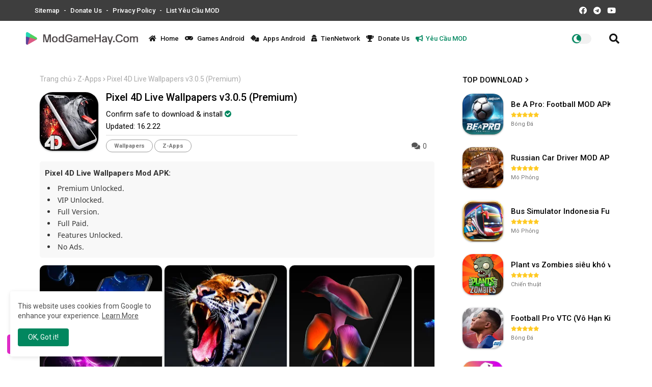

--- FILE ---
content_type: text/html; charset=UTF-8
request_url: https://www.modgamehay.com/b/stats?style=BLACK_TRANSPARENT&timeRange=ALL_TIME&token=APq4FmDgHDSrgca1Z0VRGcnPMafE30qGhv_TF_BD0O6NgCHx89I2zSdQInoe7gKceIaSNA2iIKjQROurv2SmDTMZMPsQLobUkw
body_size: 45
content:
{"total":8560945,"sparklineOptions":{"backgroundColor":{"fillOpacity":0.1,"fill":"#000000"},"series":[{"areaOpacity":0.3,"color":"#202020"}]},"sparklineData":[[0,65],[1,51],[2,55],[3,64],[4,46],[5,45],[6,35],[7,38],[8,57],[9,65],[10,60],[11,40],[12,57],[13,41],[14,39],[15,48],[16,56],[17,59],[18,67],[19,58],[20,58],[21,44],[22,57],[23,57],[24,73],[25,64],[26,55],[27,100],[28,67],[29,20]],"nextTickMs":128571}

--- FILE ---
content_type: text/html; charset=UTF-8
request_url: https://www.modgamehay.com/2022/02/3c-all-in-one-toolbox-v259-pro_16.html
body_size: 62630
content:
<!DOCTYPE html>
<html class='ltr' dir='ltr' lang='vi' xmlns='http://www.w3.org/1999/xhtml' xmlns:b='http://www.google.com/2005/gml/b' xmlns:data='http://www.google.com/2005/gml/data' xmlns:expr='http://www.google.com/2005/gml/expr'>
<head>
<!--- Fonts -->
<link href='//fonts.googleapis.com/css?family=Roboto:300,400,500,700,900|ABeeZee:400,400i' rel='stylesheet' type='text/css'/>
<!--- APK Templates All Packed SEO -->
<meta content='width=device-width, initial-scale=1, minimum-scale=1, maximum-scale=1' name='viewport'/>
<title>Tải 3C All-in-One Toolbox v2.5.9 (Pro) Mod APK</title>
<meta content='text/html; charset=UTF-8' http-equiv='Content-Type'/>
<meta content='blogger' name='generator'/>
<!--[ Favicon ]-->
<link href='https://blogger.googleusercontent.com/img/b/R29vZ2xl/AVvXsEiPPhgHWJMIvJRnkB_5lNucigSzkRIwFFRZGs-zyGSeKdINwxUGYVwk0eOV5qR3dcXuwLIvmIHxGErY8vZdlxlzZxJY9Lhtnv4xxxYmknIB8hbhKWkXc1YFTd_8N3brAUyM_GRdDsUq1h4DbumV6wxCPt9HxmqZNf-u7sQltxbcXbz5Z-2JI-lGckKo/s1600/modgamehay-favi.png' rel='apple-touch-icon' sizes='120x120'/>
<link href='https://blogger.googleusercontent.com/img/b/R29vZ2xl/AVvXsEiPPhgHWJMIvJRnkB_5lNucigSzkRIwFFRZGs-zyGSeKdINwxUGYVwk0eOV5qR3dcXuwLIvmIHxGErY8vZdlxlzZxJY9Lhtnv4xxxYmknIB8hbhKWkXc1YFTd_8N3brAUyM_GRdDsUq1h4DbumV6wxCPt9HxmqZNf-u7sQltxbcXbz5Z-2JI-lGckKo/s1600/modgamehay-favi.png' rel='apple-touch-icon' sizes='152x152'/>
<link href='https://www.modgamehay.com/favicon.ico' rel='icon' type='image/x-icon'/>
<link href='https://www.modgamehay.com/2022/02/3c-all-in-one-toolbox-v259-pro_16.html' hreflang='x-default' rel='alternate'/>
<meta content='#002ce6' name='theme-color'/>
<meta content='#002ce6' name='msapplication-navbutton-color'/>
<link href='https://www.modgamehay.com/2022/02/3c-all-in-one-toolbox-v259-pro_16.html' rel='canonical'/>
<link rel="alternate" type="application/atom+xml" title="ModGameHay.Com - Atom" href="https://www.modgamehay.com/feeds/posts/default" />
<link rel="alternate" type="application/rss+xml" title="ModGameHay.Com - RSS" href="https://www.modgamehay.com/feeds/posts/default?alt=rss" />
<link rel="service.post" type="application/atom+xml" title="ModGameHay.Com - Atom" href="https://www.blogger.com/feeds/1200928374358983438/posts/default" />

<link rel="alternate" type="application/atom+xml" title="ModGameHay.Com - Atom" href="https://www.modgamehay.com/feeds/2329783525292807934/comments/default" />
<meta content='3C All-in-One Toolbox Mod APK: Pro Unlocked. Full Version. Full Paid. Features Unlocked. No Ads.' name='description'/>
<!-- Metadata for Open Graph protocol available here http://ogp.me/. -->
<meta content='article' property='og:type'/>
<meta content='3C All-in-One Toolbox v2.5.9 (Pro)' property='og:title'/>
<meta content='https://www.modgamehay.com/2022/02/3c-all-in-one-toolbox-v259-pro_16.html' property='og:url'/>
<meta content='3C All-in-One Toolbox Mod APK: Pro Unlocked. Full Version. Full Paid. Features Unlocked. No Ads.' property='og:description'/>
<meta content='ModGameHay.Com' property='og:site_name'/>
<meta content='https://blogger.googleusercontent.com/img/a/AVvXsEgzG8j0enjZkJxP_QapI8-2WpwndysJVd9l1Spdz46Qv5JfB9sqRpJ8-Fjw9xL6kaVKL2fxpbyD-tQqoJkGNB12zL_VRXQB_ZFmF8PCG80TYObCi2FLs6aDKd1RnXqWEF8PNytHyP5QPA69djD92ZRODeF-IHRAWmu1gEgSToBugw3YNkeX9UonYi_GkQ' property='og:image'/>
<meta content='https://blogger.googleusercontent.com/img/a/AVvXsEgzG8j0enjZkJxP_QapI8-2WpwndysJVd9l1Spdz46Qv5JfB9sqRpJ8-Fjw9xL6kaVKL2fxpbyD-tQqoJkGNB12zL_VRXQB_ZFmF8PCG80TYObCi2FLs6aDKd1RnXqWEF8PNytHyP5QPA69djD92ZRODeF-IHRAWmu1gEgSToBugw3YNkeX9UonYi_GkQ' name='twitter:image'/>
<meta content='3C All-in-One Toolbox v2.5.9 (Pro)' property='og:title'/>
<meta content='3C All-in-One Toolbox v2.5.9 (Pro)' name='keywords'/>
<link href='https://www.modgamehay.com/2022/02/3c-all-in-one-toolbox-v259-pro_16.html' hreflang='en' rel='alternate'/>
<meta content='index, follow, max-snippet:-1, max-image-preview:large, max-video-preview:-1' name='robots'/>
<meta content='summary_large_image' name='twitter:card'/>
<meta content='3C All-in-One Toolbox v2.5.9 (Pro)' name='twitter:title'/>
<meta content='https://www.modgamehay.com/2022/02/3c-all-in-one-toolbox-v259-pro_16.html' name='twitter:domain'/>
<meta content='3C All-in-One Toolbox Mod APK: Pro Unlocked. Full Version. Full Paid. Features Unlocked. No Ads.' name='twitter:description'/>
<meta content='3C All-in-One Toolbox Mod APK: Pro Unlocked. Full Version. Full Paid. Features Unlocked. No Ads.' name='twitter:creator'/>
<!-- [ Social Media Meta Tag ] -->
<meta content='https://www.facebook.com/ADMIN-PROFILE' property='article:author'/>
<meta content='https://www.facebook.com/ADMIN-PAGE' property='article:publisher'/>
<meta content='CODE-APPLICATION-FACEBOOK' property='fb:app_id'/>
<meta content='ADMIN-ID' property='fb:admins'/>
<meta content='en_US' property='og:locale'/>
<meta content='en_GB' property='og:locale:alternate'/>
<meta content='id_ID' property='og:locale:alternate'/>
<link href='//1.bp.blogspot.com' rel='dns-prefetch'/>
<link href='//28.2bp.blogspot.com' rel='dns-prefetch'/>
<link href='//3.bp.blogspot.com' rel='dns-prefetch'/>
<link href='//4.bp.blogspot.com' rel='dns-prefetch'/>
<link href='//2.bp.blogspot.com' rel='dns-prefetch'/>
<link href='//www.blogger.com' rel='dns-prefetch'/>
<link href='//maxcdn.bootstrapcdn.com' rel='dns-prefetch'/>
<link href='//fonts.googleapis.com' rel='dns-prefetch'/>
<link href='//use.fontawesome.com' rel='dns-prefetch'/>
<link href='//ajax.googleapis.com' rel='dns-prefetch'/>
<link href='//resources.blogblog.com' rel='dns-prefetch'/>
<link href='//feeds.feedburner.com' rel='dns-prefetch'/>
<link href='//cdnjs.cloudflare.com' rel='dns-prefetch'/>
<link href='//www.google-analytics.com' rel='dns-prefetch'/>
<link href='//themes.googleusercontent.com ' rel='dns-prefetch'/>
<link href='//pagead2.googlesyndication.com' rel='dns-prefetch'/>
<link href='//googleads.g.doubleclick.net' rel='dns-prefetch'/>
<link href='//www.gstatic.com' rel='preconnect'/>
<link href='//www.googletagservices.com' rel='dns-prefetch'/>
<link href='//static.xx.fbcdn.net' rel='dns-prefetch'/>
<link href='//tpc.googlesyndication.com' rel='dns-prefetch'/>
<link href='//apis.google.com' rel='dns-prefetch'/>
<link href='//www.facebook.com' rel='dns-prefetch'/>
<link href='//connect.facebook.net' rel='dns-prefetch'/>
<link href='//twitter.com' rel='dns-prefetch'/>
<link href='//www.youtube.com' rel='dns-prefetch'/>
<link href='//www.pinterest.com' rel='dns-prefetch'/>
<link href='//www.linkedin.com' rel='dns-prefetch'/>
<!-- Font Awesome Free 5.15.2 -->
<link href='//cdnjs.cloudflare.com/ajax/libs/font-awesome/5.15.2/css/fontawesome.min.css' rel='stylesheet'/>
<!-- Template Style CSS -->
<style id='page-skin-1' type='text/css'><!--
/*
/* -----------------------------------------------
Website :  MODGAMEHAY.COM
Type    :  TienAPK VN
License :  Premium Version
Version :  v6.0 - 27.3.24
Author  :  tiennetwork@gmail.com
FEATURES:
- Random Sub kênh dưới bài viết
- Công cụ Getlink theo domain định sẵn
- Công cụ Sub2down
UPDATE:
27.3.24
- Fix giao diện tối giản hơn
- Full tiêu đề, font chữ Roboto
25.3.24
- Fix giao diện nút tải Mobile 480px
5.1.24
- Fix PRE, Pops,
- Fix hiệu ứng load trang nhanh hơn
- Thêm nút download vip trường hợp có google play và 1 nút tải
- Thêm nút download sv1 sv2 trường hợp có google play và 2 nút tải (chính và dự phòng)
- Fix S2D Thay vị trí video và Sub
3.1.23
- Progress Bar vào nút getlink áp dụng cho trang tĩnh.
- Safelink theo tên miền chỉ định, tích hợp nhảy safelink ngẫu nhiên.
- Ẩn widget comment giao diện mobile,
- Nút Google Play to và hiện bên trên nút tải
----------------------------------------------- */
/*-- Google Fonts --*/
@font-face{font-family:'Noto Sans';font-style:normal;font-weight:400;src:url(https://fonts.gstatic.com/s/notosans/v12/o-0IIpQlx3QUlC5A4PNr6DRAW_0.woff2) format("woff2");unicode-range:U+0460-052F,U+1C80-1C88,U+20B4,U+2DE0-2DFF,U+A640-A69F,U+FE2E-FE2F}
@font-face{font-family:'Noto Sans';font-style:normal;font-weight:400;src:url(https://fonts.gstatic.com/s/notosans/v12/o-0IIpQlx3QUlC5A4PNr4TRAW_0.woff2) format("woff2");unicode-range:U+0400-045F,U+0490-0491,U+04B0-04B1,U+2116}
@font-face{font-family:'Noto Sans';font-style:normal;font-weight:400;src:url(https://fonts.gstatic.com/s/notosans/v12/o-0IIpQlx3QUlC5A4PNr5DRAW_0.woff2) format("woff2");unicode-range:U+0900-097F,U+1CD0-1CF6,U+1CF8-1CF9,U+200C-200D,U+20A8,U+20B9,U+25CC,U+A830-A839,U+A8E0-A8FB}
@font-face{font-family:'Noto Sans';font-style:normal;font-weight:400;src:url(https://fonts.gstatic.com/s/notosans/v12/o-0IIpQlx3QUlC5A4PNr6TRAW_0.woff2) format("woff2");unicode-range:U+1F00-1FFF}
@font-face{font-family:'Noto Sans';font-style:normal;font-weight:400;src:url(https://fonts.gstatic.com/s/notosans/v12/o-0IIpQlx3QUlC5A4PNr5jRAW_0.woff2) format("woff2");unicode-range:U+0370-03FF}
@font-face{font-family:'Noto Sans';font-style:normal;font-weight:400;src:url(https://fonts.gstatic.com/s/notosans/v12/o-0IIpQlx3QUlC5A4PNr6jRAW_0.woff2) format("woff2");unicode-range:U+0102-0103,U+0110-0111,U+0128-0129,U+0168-0169,U+01A0-01A1,U+01AF-01B0,U+1EA0-1EF9,U+20AB}
@font-face{font-family:'Noto Sans';font-style:normal;font-weight:400;src:url(https://fonts.gstatic.com/s/notosans/v12/o-0IIpQlx3QUlC5A4PNr6zRAW_0.woff2) format("woff2");unicode-range:U+0100-024F,U+0259,U+1E00-1EFF,U+2020,U+20A0-20AB,U+20AD-20CF,U+2113,U+2C60-2C7F,U+A720-A7FF}
@font-face{font-family:'Noto Sans';font-style:normal;font-weight:400;src:url(https://fonts.gstatic.com/s/notosans/v12/o-0IIpQlx3QUlC5A4PNr5TRA.woff2) format("woff2");unicode-range:U+0000-00FF,U+0131,U+0152-0153,U+02BB-02BC,U+02C6,U+02DA,U+02DC,U+2000-206F,U+2074,U+20AC,U+2122,U+2191,U+2193,U+2212,U+2215,U+FEFF,U+FFFD}
@font-face{font-family:'Noto Sans';font-style:normal;font-weight:700;src:url(https://fonts.gstatic.com/s/notosans/v12/o-0NIpQlx3QUlC5A4PNjXhFVadyB1Wk.woff2) format("woff2");unicode-range:U+0460-052F,U+1C80-1C88,U+20B4,U+2DE0-2DFF,U+A640-A69F,U+FE2E-FE2F}
@font-face{font-family:'Noto Sans';font-style:normal;font-weight:700;src:url(https://fonts.gstatic.com/s/notosans/v12/o-0NIpQlx3QUlC5A4PNjXhFVYNyB1Wk.woff2) format("woff2");unicode-range:U+0400-045F,U+0490-0491,U+04B0-04B1,U+2116}
@font-face{font-family:'Noto Sans';font-style:normal;font-weight:700;src:url(https://fonts.gstatic.com/s/notosans/v12/o-0NIpQlx3QUlC5A4PNjXhFVZdyB1Wk.woff2) format("woff2");unicode-range:U+0900-097F,U+1CD0-1CF6,U+1CF8-1CF9,U+200C-200D,U+20A8,U+20B9,U+25CC,U+A830-A839,U+A8E0-A8FB}
@font-face{font-family:'Noto Sans';font-style:normal;font-weight:700;src:url(https://fonts.gstatic.com/s/notosans/v12/o-0NIpQlx3QUlC5A4PNjXhFVaNyB1Wk.woff2) format("woff2");unicode-range:U+1F00-1FFF}
@font-face{font-family:'Noto Sans';font-style:normal;font-weight:700;src:url(https://fonts.gstatic.com/s/notosans/v12/o-0NIpQlx3QUlC5A4PNjXhFVZ9yB1Wk.woff2) format("woff2");unicode-range:U+0370-03FF}
@font-face{font-family:'Noto Sans';font-style:normal;font-weight:700;src:url(https://fonts.gstatic.com/s/notosans/v12/o-0NIpQlx3QUlC5A4PNjXhFVa9yB1Wk.woff2) format("woff2");unicode-range:U+0102-0103,U+0110-0111,U+0128-0129,U+0168-0169,U+01A0-01A1,U+01AF-01B0,U+1EA0-1EF9,U+20AB}
@font-face{font-family:'Noto Sans';font-style:normal;font-weight:700;src:url(https://fonts.gstatic.com/s/notosans/v12/o-0NIpQlx3QUlC5A4PNjXhFVatyB1Wk.woff2) format("woff2");unicode-range:U+0100-024F,U+0259,U+1E00-1EFF,U+2020,U+20A0-20AB,U+20AD-20CF,U+2113,U+2C60-2C7F,U+A720-A7FF}
@font-face{font-family:'Noto Sans';font-style:normal;font-weight:700;src:url(https://fonts.gstatic.com/s/notosans/v12/o-0NIpQlx3QUlC5A4PNjXhFVZNyB.woff2) format("woff2");unicode-range:U+0000-00FF,U+0131,U+0152-0153,U+02BB-02BC,U+02C6,U+02DA,U+02DC,U+2000-206F,U+2074,U+20AC,U+2122,U+2191,U+2193,U+2212,U+2215,U+FEFF,U+FFFD}
/*-- Font Awesome Free 5.15.1 --*/
@font-face{font-family:"Font Awesome 5 Brands";font-display:swap;font-style:normal;font-weight:400;font-display:block;src:url(https://cdnjs.cloudflare.com/ajax/libs/font-awesome/5.15.1/webfonts/fa-brands-400.eot);src:url(https://cdnjs.cloudflare.com/ajax/libs/font-awesome/5.15.1/webfonts/fa-brands-400.eot?#iefix) format("embedded-opentype"),url(https://cdnjs.cloudflare.com/ajax/libs/font-awesome/5.15.1/webfonts/fa-brands-400.woff2) format("woff2"),url(https://cdnjs.cloudflare.com/ajax/libs/font-awesome/5.15.1/webfonts/fa-brands-400.woff) format("woff"),url(https://cdnjs.cloudflare.com/ajax/libs/font-awesome/5.15.1/webfonts/fa-brands-400.ttf) format("truetype"),url(https://cdnjs.cloudflare.com/ajax/libs/font-awesome/5.15.1/webfonts/fa-brands-400.svg#fontawesome) format("svg")}.fab{font-family:"Font Awesome 5 Brands";font-weight:400}
@font-face{font-family:"Font Awesome 5 Free";font-display:swap;font-style:normal;font-weight:400;font-display:block;src:url(https://cdnjs.cloudflare.com/ajax/libs/font-awesome/5.15.1/webfonts/fa-regular-400.eot);src:url(https://cdnjs.cloudflare.com/ajax/libs/font-awesome/5.15.1/webfonts/fa-regular-400.eot?#iefix) format("embedded-opentype"),url(https://cdnjs.cloudflare.com/ajax/libs/font-awesome/5.15.1/webfonts/fa-regular-400.woff2) format("woff2"),url(https://cdnjs.cloudflare.com/ajax/libs/font-awesome/5.15.1/webfonts/fa-regular-400.woff) format("woff"),url(https://cdnjs.cloudflare.com/ajax/libs/font-awesome/5.15.1/webfonts/fa-regular-400.ttf) format("truetype"),url(https://cdnjs.cloudflare.com/ajax/libs/font-awesome/5.15.1/webfonts/fa-regular-400.svg#fontawesome) format("svg")}.far{font-family:"Font Awesome 5 Free";font-weight:400}
@font-face{font-family:"Font Awesome 5 Free";font-display:swap;font-style:normal;font-weight:900;font-display:block;src:url(https://cdnjs.cloudflare.com/ajax/libs/font-awesome/5.15.1/webfonts/fa-solid-900.eot);src:url(https://cdnjs.cloudflare.com/ajax/libs/font-awesome/5.15.1/webfonts/fa-solid-900.eot?#iefix) format("embedded-opentype"),url(https://cdnjs.cloudflare.com/ajax/libs/font-awesome/5.15.1/webfonts/fa-solid-900.woff2) format("woff2"),url(https://cdnjs.cloudflare.com/ajax/libs/font-awesome/5.15.1/webfonts/fa-solid-900.woff) format("woff"),url(https://cdnjs.cloudflare.com/ajax/libs/font-awesome/5.15.1/webfonts/fa-solid-900.ttf) format("truetype"),url(https://cdnjs.cloudflare.com/ajax/libs/font-awesome/5.15.1/webfonts/fa-solid-900.svg#fontawesome) format("svg")}.fa,.far,.fas{font-family:"Font Awesome 5 Free"}.fa,.fas{font-weight:900;margin-right: 5px;}
/* Fontawesome */
@font-face{font-family:'FontAwesome';src:url('https://maxcdn.bootstrapcdn.com/font-awesome/4.7.0/fonts/fontawesome-webfont.eot?v=4.7.0');src:url('https://maxcdn.bootstrapcdn.com/font-awesome/4.7.0/fonts/fontawesome-webfont.eot?#iefix&v=4.7.0') format('embedded-opentype'),url('https://maxcdn.bootstrapcdn.com/font-awesome/4.7.0/fonts/fontawesome-webfont.woff2?v=4.7.0') format('woff2'),url('https://maxcdn.bootstrapcdn.com/font-awesome/4.7.0/fonts/fontawesome-webfont.woff?v=4.7.0') format('woff'),url('https://maxcdn.bootstrapcdn.com/font-awesome/4.7.0/fonts/fontawesome-webfont.ttf?v=4.7.0') format('truetype'),url('https://maxcdn.bootstrapcdn.com/font-awesome/4.7.0/fonts/fontawesome-webfont.svg?v=4.7.0#fontawesomeregular') format('svg');font-weight:normal;font-style:normal}.fa{display:inline-block;font:normal normal normal 14px/1 FontAwesome;font-size:inherit;text-rendering:auto;-webkit-font-smoothing:antialiased;-moz-osx-font-smoothing:grayscale}.fa-lg{font-size:1.33333333em;line-height:.75em;vertical-align:-15%}.fa-2x{font-size:2em}.fa-3x{font-size:3em}.fa-4x{font-size:4em}.fa-5x{font-size:5em}.fa-fw{width:1.28571429em;text-align:center}.fa-ul{padding-left:0;margin-left:2.14285714em;list-style-type:none}.fa-ul>li{position:relative}.fa-li{position:absolute;left:-2.14285714em;width:2.14285714em;top:.14285714em;text-align:center}.fa-li.fa-lg{left:-1.85714286em}.fa-border{padding:.2em .25em .15em;border:solid .08em #eee;border-radius:.1em}.fa-pull-left{float:left}.fa-pull-right{float:right}.fa.fa-pull-left{margin-right:.3em}.fa.fa-pull-right{margin-left:.3em}.pull-right{float:right}.pull-left{float:left}.fa.pull-left{margin-right:.3em}.fa.pull-right{margin-left:.3em}.fa-spin{-webkit-animation:fa-spin 2s infinite linear;animation:fa-spin 2s infinite linear}.fa-pulse{-webkit-animation:fa-spin 1s infinite steps(8);animation:fa-spin 1s infinite steps(8)}@-webkit-keyframes fa-spin{0%{-webkit-transform:rotate(0deg);transform:rotate(0deg)}100%{-webkit-transform:rotate(359deg);transform:rotate(359deg)}}@keyframes fa-spin{0%{-webkit-transform:rotate(0deg);transform:rotate(0deg)}100%{-webkit-transform:rotate(359deg);transform:rotate(359deg)}}.fa-rotate-90{-ms-filter:"progid:DXImageTransform.Microsoft.BasicImage(rotation=1)";-webkit-transform:rotate(90deg);-ms-transform:rotate(90deg);transform:rotate(90deg)}.fa-rotate-180{-ms-filter:"progid:DXImageTransform.Microsoft.BasicImage(rotation=2)";-webkit-transform:rotate(180deg);-ms-transform:rotate(180deg);transform:rotate(180deg)}.fa-rotate-270{-ms-filter:"progid:DXImageTransform.Microsoft.BasicImage(rotation=3)";-webkit-transform:rotate(270deg);-ms-transform:rotate(270deg);transform:rotate(270deg)}.fa-flip-horizontal{-ms-filter:"progid:DXImageTransform.Microsoft.BasicImage(rotation=0, mirror=1)";-webkit-transform:scale(-1, 1);-ms-transform:scale(-1, 1);transform:scale(-1, 1)}.fa-flip-vertical{-ms-filter:"progid:DXImageTransform.Microsoft.BasicImage(rotation=2, mirror=1)";-webkit-transform:scale(1, -1);-ms-transform:scale(1, -1);transform:scale(1, -1)}:root .fa-rotate-90,:root .fa-rotate-180,:root .fa-rotate-270,:root .fa-flip-horizontal,:root .fa-flip-vertical{filter:none}.fa-stack{position:relative;display:inline-block;width:2em;height:2em;line-height:2em;vertical-align:middle}.fa-stack-1x,.fa-stack-2x{position:absolute;left:0;width:100%;text-align:center}.fa-stack-1x{line-height:inherit}.fa-stack-2x{font-size:2em}.fa-inverse{color:#fff}.fa-glass:before{content:"\f000"}.fa-music:before{content:"\f001"}.fa-search:before{content:"\f002"}.fa-envelope-o:before{content:"\f003"}.fa-heart:before{content:"\f004"}.fa-star:before{content:"\f005"}.fa-star-o:before{content:"\f006"}.fa-user:before{content:"\f007"}.fa-film:before{content:"\f008"}.fa-th-large:before{content:"\f009"}.fa-th:before{content:"\f00a"}.fa-th-list:before{content:"\f00b"}.fa-check:before{content:"\f00c"}.fa-remove:before,.fa-close:before,.fa-times:before{content:"\f00d"}.fa-search-plus:before{content:"\f00e"}.fa-search-minus:before{content:"\f010"}.fa-power-off:before{content:"\f011"}.fa-signal:before{content:"\f012"}.fa-gear:before,.fa-cog:before{content:"\f013"}.fa-trash-o:before{content:"\f014"}.fa-home:before{content:"\f015"}.fa-file-o:before{content:"\f016"}.fa-clock-o:before{content:"\f017"}.fa-road:before{content:"\f018"}.fa-download:before{content:"\f019"}.fa-arrow-circle-o-down:before{content:"\f01a"}.fa-arrow-circle-o-up:before{content:"\f01b"}.fa-inbox:before{content:"\f01c"}.fa-play-circle-o:before{content:"\f01d"}.fa-rotate-right:before,.fa-repeat:before{content:"\f01e"}.fa-refresh:before{content:"\f021"}.fa-list-alt:before{content:"\f022"}.fa-lock:before{content:"\f023"}.fa-flag:before{content:"\f024"}.fa-headphones:before{content:"\f025"}.fa-volume-off:before{content:"\f026"}.fa-volume-down:before{content:"\f027"}.fa-volume-up:before{content:"\f028"}.fa-qrcode:before{content:"\f029"}.fa-barcode:before{content:"\f02a"}.fa-tag:before{content:"\f02b"}.fa-tags:before{content:"\f02c"}.fa-book:before{content:"\f02d"}.fa-bookmark:before{content:"\f02e"}.fa-print:before{content:"\f02f"}.fa-camera:before{content:"\f030"}.fa-font:before{content:"\f031"}.fa-bold:before{content:"\f032"}.fa-italic:before{content:"\f033"}.fa-text-height:before{content:"\f034"}.fa-text-width:before{content:"\f035"}.fa-align-left:before{content:"\f036"}.fa-align-center:before{content:"\f037"}.fa-align-right:before{content:"\f038"}.fa-align-justify:before{content:"\f039"}.fa-list:before{content:"\f03a"}.fa-dedent:before,.fa-outdent:before{content:"\f03b"}.fa-indent:before{content:"\f03c"}.fa-video-camera:before{content:"\f03d"}.fa-photo:before,.fa-image:before,.fa-picture-o:before{content:"\f03e"}.fa-pencil:before{content:"\f040"}.fa-map-marker:before{content:"\f041"}.fa-adjust:before{content:"\f042"}.fa-tint:before{content:"\f043"}.fa-edit:before,.fa-pencil-square-o:before{content:"\f044"}.fa-share-square-o:before{content:"\f045"}.fa-check-square-o:before{content:"\f046"}.fa-arrows:before{content:"\f047"}.fa-step-backward:before{content:"\f048"}.fa-fast-backward:before{content:"\f049"}.fa-backward:before{content:"\f04a"}.fa-play:before{content:"\f04b"}.fa-pause:before{content:"\f04c"}.fa-stop:before{content:"\f04d"}.fa-forward:before{content:"\f04e"}.fa-fast-forward:before{content:"\f050"}.fa-step-forward:before{content:"\f051"}.fa-eject:before{content:"\f052"}.fa-chevron-left:before{content:"\f053"}.fa-chevron-right:before{content:"\f054"}.fa-plus-circle:before{content:"\f055"}.fa-minus-circle:before{content:"\f056"}.fa-times-circle:before{content:"\f057"}.fa-check-circle:before{content:"\f058"}.fa-question-circle:before{content:"\f059"}.fa-info-circle:before{content:"\f05a"}.fa-crosshairs:before{content:"\f05b"}.fa-times-circle-o:before{content:"\f05c"}.fa-check-circle-o:before{content:"\f05d"}.fa-ban:before{content:"\f05e"}.fa-arrow-left:before{content:"\f060"}.fa-arrow-right:before{content:"\f061"}.fa-arrow-up:before{content:"\f062"}.fa-arrow-down:before{content:"\f063"}.fa-mail-forward:before,.fa-share:before{content:"\f064"}.fa-expand:before{content:"\f065"}.fa-compress:before{content:"\f066"}.fa-plus:before{content:"\f067"}.fa-minus:before{content:"\f068"}.fa-asterisk:before{content:"\f069"}.fa-exclamation-circle:before{content:"\f06a"}.fa-gift:before{content:"\f06b"}.fa-leaf:before{content:"\f06c"}.fa-fire:before{content:"\f06d"}.fa-eye:before{content:"\f06e"}.fa-eye-slash:before{content:"\f070"}.fa-warning:before,.fa-exclamation-triangle:before{content:"\f071"}.fa-plane:before{content:"\f072"}.fa-calendar:before{content:"\f073"}.fa-random:before{content:"\f074"}.fa-comment:before{content:"\f075"}.fa-magnet:before{content:"\f076"}.fa-chevron-up:before{content:"\f077"}.fa-chevron-down:before{content:"\f078"}.fa-retweet:before{content:"\f079"}.fa-shopping-cart:before{content:"\f07a"}.fa-folder:before{content:"\f07b"}.fa-folder-open:before{content:"\f07c"}.fa-arrows-v:before{content:"\f07d"}.fa-arrows-h:before{content:"\f07e"}.fa-bar-chart-o:before,.fa-bar-chart:before{content:"\f080"}.fa-twitter-square:before{content:"\f081"}.fa-facebook-square:before{content:"\f082"}.fa-camera-retro:before{content:"\f083"}.fa-key:before{content:"\f084"}.fa-gears:before,.fa-cogs:before{content:"\f085"}.fa-comments:before{content:"\f086"}.fa-thumbs-o-up:before{content:"\f087"}.fa-thumbs-o-down:before{content:"\f088"}.fa-star-half:before{content:"\f089"}.fa-heart-o:before{content:"\f08a"}.fa-sign-out:before{content:"\f08b"}.fa-linkedin-square:before{content:"\f08c"}.fa-thumb-tack:before{content:"\f08d"}.fa-external-link:before{content:"\f08e"}.fa-sign-in:before{content:"\f090"}.fa-trophy:before{content:"\f091"}.fa-github-square:before{content:"\f092"}.fa-upload:before{content:"\f093"}.fa-lemon-o:before{content:"\f094"}.fa-phone:before{content:"\f095"}.fa-square-o:before{content:"\f096"}.fa-bookmark-o:before{content:"\f097"}.fa-phone-square:before{content:"\f098"}.fa-twitter:before{content:"\f099"}.fa-facebook-f:before,.fa-facebook:before{content:"\f09a"}.fa-github:before{content:"\f09b"}.fa-unlock:before{content:"\f09c"}.fa-credit-card:before{content:"\f09d"}.fa-feed:before,.fa-rss:before{content:"\f09e"}.fa-hdd-o:before{content:"\f0a0"}.fa-bullhorn:before{content:"\f0a1"}.fa-bell:before{content:"\f0f3"}.fa-certificate:before{content:"\f0a3"}.fa-hand-o-right:before{content:"\f0a4"}.fa-hand-o-left:before{content:"\f0a5"}.fa-hand-o-up:before{content:"\f0a6"}.fa-hand-o-down:before{content:"\f0a7"}.fa-arrow-circle-left:before{content:"\f0a8"}.fa-arrow-circle-right:before{content:"\f0a9"}.fa-arrow-circle-up:before{content:"\f0aa"}.fa-arrow-circle-down:before{content:"\f0ab"}.fa-globe:before{content:"\f0ac"}.fa-wrench:before{content:"\f0ad"}.fa-tasks:before{content:"\f0ae"}.fa-filter:before{content:"\f0b0"}.fa-briefcase:before{content:"\f0b1"}.fa-arrows-alt:before{content:"\f0b2"}.fa-group:before,.fa-users:before{content:"\f0c0"}.fa-chain:before,.fa-link:before{content:"\f0c1"}.fa-cloud:before{content:"\f0c2"}.fa-flask:before{content:"\f0c3"}.fa-cut:before,.fa-scissors:before{content:"\f0c4"}.fa-copy:before,.fa-files-o:before{content:"\f0c5"}.fa-paperclip:before{content:"\f0c6"}.fa-save:before,.fa-floppy-o:before{content:"\f0c7"}.fa-square:before{content:"\f0c8"}.fa-navicon:before,.fa-reorder:before,.fa-bars:before{content:"\f0c9"}.fa-list-ul:before{content:"\f0ca"}.fa-list-ol:before{content:"\f0cb"}.fa-strikethrough:before{content:"\f0cc"}.fa-underline:before{content:"\f0cd"}.fa-table:before{content:"\f0ce"}.fa-magic:before{content:"\f0d0"}.fa-truck:before{content:"\f0d1"}.fa-pinterest:before{content:"\f0d2"}.fa-pinterest-square:before{content:"\f0d3"}.fa-google-plus-square:before{content:"\f0d4"}.fa-google-plus:before{content:"\f0d5"}.fa-money:before{content:"\f0d6"}.fa-caret-down:before{content:"\f0d7"}.fa-caret-up:before{content:"\f0d8"}.fa-caret-left:before{content:"\f0d9"}.fa-caret-right:before{content:"\f0da"}.fa-columns:before{content:"\f0db"}.fa-unsorted:before,.fa-sort:before{content:"\f0dc"}.fa-sort-down:before,.fa-sort-desc:before{content:"\f0dd"}.fa-sort-up:before,.fa-sort-asc:before{content:"\f0de"}.fa-envelope:before{content:"\f0e0"}.fa-linkedin:before{content:"\f0e1"}.fa-rotate-left:before,.fa-undo:before{content:"\f0e2"}.fa-legal:before,.fa-gavel:before{content:"\f0e3"}.fa-dashboard:before,.fa-tachometer:before{content:"\f0e4"}.fa-comment-o:before{content:"\f0e5"}.fa-comments-o:before{content:"\f0e6"}.fa-flash:before,.fa-bolt:before{content:"\f0e7"}.fa-sitemap:before{content:"\f0e8"}.fa-umbrella:before{content:"\f0e9"}.fa-paste:before,.fa-clipboard:before{content:"\f0ea"}.fa-lightbulb-o:before{content:"\f0eb"}.fa-exchange:before{content:"\f0ec"}.fa-cloud-download:before{content:"\f0ed"}.fa-cloud-upload:before{content:"\f0ee"}.fa-user-md:before{content:"\f0f0"}.fa-stethoscope:before{content:"\f0f1"}.fa-suitcase:before{content:"\f0f2"}.fa-bell-o:before{content:"\f0a2"}.fa-coffee:before{content:"\f0f4"}.fa-cutlery:before{content:"\f0f5"}.fa-file-text-o:before{content:"\f0f6"}.fa-building-o:before{content:"\f0f7"}.fa-hospital-o:before{content:"\f0f8"}.fa-ambulance:before{content:"\f0f9"}.fa-medkit:before{content:"\f0fa"}.fa-fighter-jet:before{content:"\f0fb"}.fa-beer:before{content:"\f0fc"}.fa-h-square:before{content:"\f0fd"}.fa-plus-square:before{content:"\f0fe"}.fa-angle-double-left:before{content:"\f100"}.fa-angle-double-right:before{content:"\f101"}.fa-angle-double-up:before{content:"\f102"}.fa-angle-double-down:before{content:"\f103"}.fa-angle-left:before{content:"\f104"}.fa-angle-right:before{content:"\f105"}.fa-angle-up:before{content:"\f106"}.fa-angle-down:before{content:"\f107"}.fa-desktop:before{content:"\f108"}.fa-laptop:before{content:"\f109"}.fa-tablet:before{content:"\f10a"}.fa-mobile-phone:before,.fa-mobile:before{content:"\f10b"}.fa-circle-o:before{content:"\f10c"}.fa-quote-left:before{content:"\f10d"}.fa-quote-right:before{content:"\f10e"}.fa-spinner:before{content:"\f110"}.fa-circle:before{content:"\f111"}.fa-mail-reply:before,.fa-reply:before{content:"\f112"}.fa-github-alt:before{content:"\f113"}.fa-folder-o:before{content:"\f114"}.fa-folder-open-o:before{content:"\f115"}.fa-smile-o:before{content:"\f118"}.fa-frown-o:before{content:"\f119"}.fa-meh-o:before{content:"\f11a"}.fa-gamepad:before{content:"\f11b"}.fa-keyboard-o:before{content:"\f11c"}.fa-flag-o:before{content:"\f11d"}.fa-flag-checkered:before{content:"\f11e"}.fa-terminal:before{content:"\f120"}.fa-code:before{content:"\f121"}.fa-mail-reply-all:before,.fa-reply-all:before{content:"\f122"}.fa-star-half-empty:before,.fa-star-half-full:before,.fa-star-half-o:before{content:"\f123"}.fa-location-arrow:before{content:"\f124"}.fa-crop:before{content:"\f125"}.fa-code-fork:before{content:"\f126"}.fa-unlink:before,.fa-chain-broken:before{content:"\f127"}.fa-question:before{content:"\f128"}.fa-info:before{content:"\f129"}.fa-exclamation:before{content:"\f12a"}.fa-superscript:before{content:"\f12b"}.fa-subscript:before{content:"\f12c"}.fa-eraser:before{content:"\f12d"}.fa-puzzle-piece:before{content:"\f12e"}.fa-microphone:before{content:"\f130"}.fa-microphone-slash:before{content:"\f131"}.fa-shield:before{content:"\f132"}.fa-calendar-o:before{content:"\f133"}.fa-fire-extinguisher:before{content:"\f134"}.fa-rocket:before{content:"\f135"}.fa-maxcdn:before{content:"\f136"}.fa-chevron-circle-left:before{content:"\f137"}.fa-chevron-circle-right:before{content:"\f138"}.fa-chevron-circle-up:before{content:"\f139"}.fa-chevron-circle-down:before{content:"\f13a"}.fa-html5:before{content:"\f13b"}.fa-css3:before{content:"\f13c"}.fa-anchor:before{content:"\f13d"}.fa-unlock-alt:before{content:"\f13e"}.fa-bullseye:before{content:"\f140"}.fa-ellipsis-h:before{content:"\f141"}.fa-ellipsis-v:before{content:"\f142"}.fa-rss-square:before{content:"\f143"}.fa-play-circle:before{content:"\f144"}.fa-ticket:before{content:"\f145"}.fa-minus-square:before{content:"\f146"}.fa-minus-square-o:before{content:"\f147"}.fa-level-up:before{content:"\f148"}.fa-level-down:before{content:"\f149"}.fa-check-square:before{content:"\f14a"}.fa-pencil-square:before{content:"\f14b"}.fa-external-link-square:before{content:"\f14c"}.fa-share-square:before{content:"\f14d"}.fa-compass:before{content:"\f14e"}.fa-toggle-down:before,.fa-caret-square-o-down:before{content:"\f150"}.fa-toggle-up:before,.fa-caret-square-o-up:before{content:"\f151"}.fa-toggle-right:before,.fa-caret-square-o-right:before{content:"\f152"}.fa-euro:before,.fa-eur:before{content:"\f153"}.fa-gbp:before{content:"\f154"}.fa-dollar:before,.fa-usd:before{content:"\f155"}.fa-rupee:before,.fa-inr:before{content:"\f156"}.fa-cny:before,.fa-rmb:before,.fa-yen:before,.fa-jpy:before{content:"\f157"}.fa-ruble:before,.fa-rouble:before,.fa-rub:before{content:"\f158"}.fa-won:before,.fa-krw:before{content:"\f159"}.fa-bitcoin:before,.fa-btc:before{content:"\f15a"}.fa-file:before{content:"\f15b"}.fa-file-text:before{content:"\f15c"}.fa-sort-alpha-asc:before{content:"\f15d"}.fa-sort-alpha-desc:before{content:"\f15e"}.fa-sort-amount-asc:before{content:"\f160"}.fa-sort-amount-desc:before{content:"\f161"}.fa-sort-numeric-asc:before{content:"\f162"}.fa-sort-numeric-desc:before{content:"\f163"}.fa-thumbs-up:before{content:"\f164"}.fa-thumbs-down:before{content:"\f165"}.fa-youtube-square:before{content:"\f166"}.fa-youtube:before{content:"\f167"}.fa-xing:before{content:"\f168"}.fa-xing-square:before{content:"\f169"}.fa-youtube-play:before{content:"\f16a"}.fa-dropbox:before{content:"\f16b"}.fa-stack-overflow:before{content:"\f16c"}.fa-instagram:before{content:"\f16d"}.fa-flickr:before{content:"\f16e"}.fa-adn:before{content:"\f170"}.fa-bitbucket:before{content:"\f171"}.fa-bitbucket-square:before{content:"\f172"}.fa-tumblr:before{content:"\f173"}.fa-tumblr-square:before{content:"\f174"}.fa-long-arrow-down:before{content:"\f175"}.fa-long-arrow-up:before{content:"\f176"}.fa-long-arrow-left:before{content:"\f177"}.fa-long-arrow-right:before{content:"\f178"}.fa-apple:before{content:"\f179"}.fa-windows:before{content:"\f17a"}.fa-android:before{content:"\f17b"}.fa-linux:before{content:"\f17c"}.fa-dribbble:before{content:"\f17d"}.fa-skype:before{content:"\f17e"}.fa-foursquare:before{content:"\f180"}.fa-trello:before{content:"\f181"}.fa-female:before{content:"\f182"}.fa-male:before{content:"\f183"}.fa-gittip:before,.fa-gratipay:before{content:"\f184"}.fa-sun-o:before{content:"\f185"}.fa-moon-o:before{content:"\f186"}.fa-archive:before{content:"\f187"}.fa-bug:before{content:"\f188"}.fa-vk:before{content:"\f189"}.fa-weibo:before{content:"\f18a"}.fa-renren:before{content:"\f18b"}.fa-pagelines:before{content:"\f18c"}.fa-stack-exchange:before{content:"\f18d"}.fa-arrow-circle-o-right:before{content:"\f18e"}.fa-arrow-circle-o-left:before{content:"\f190"}.fa-toggle-left:before,.fa-caret-square-o-left:before{content:"\f191"}.fa-dot-circle-o:before{content:"\f192"}.fa-wheelchair:before{content:"\f193"}.fa-vimeo-square:before{content:"\f194"}.fa-turkish-lira:before,.fa-try:before{content:"\f195"}.fa-plus-square-o:before{content:"\f196"}.fa-space-shuttle:before{content:"\f197"}.fa-slack:before{content:"\f198"}.fa-envelope-square:before{content:"\f199"}.fa-wordpress:before{content:"\f19a"}.fa-openid:before{content:"\f19b"}.fa-institution:before,.fa-bank:before,.fa-university:before{content:"\f19c"}.fa-mortar-board:before,.fa-graduation-cap:before{content:"\f19d"}.fa-yahoo:before{content:"\f19e"}.fa-google:before{content:"\f1a0"}.fa-reddit:before{content:"\f1a1"}.fa-reddit-square:before{content:"\f1a2"}.fa-stumbleupon-circle:before{content:"\f1a3"}.fa-stumbleupon:before{content:"\f1a4"}.fa-delicious:before{content:"\f1a5"}.fa-digg:before{content:"\f1a6"}.fa-pied-piper-pp:before{content:"\f1a7"}.fa-pied-piper-alt:before{content:"\f1a8"}.fa-drupal:before{content:"\f1a9"}.fa-joomla:before{content:"\f1aa"}.fa-language:before{content:"\f1ab"}.fa-fax:before{content:"\f1ac"}.fa-building:before{content:"\f1ad"}.fa-child:before{content:"\f1ae"}.fa-paw:before{content:"\f1b0"}.fa-spoon:before{content:"\f1b1"}.fa-cube:before{content:"\f1b2"}.fa-cubes:before{content:"\f1b3"}.fa-behance:before{content:"\f1b4"}.fa-behance-square:before{content:"\f1b5"}.fa-steam:before{content:"\f1b6"}.fa-steam-square:before{content:"\f1b7"}.fa-recycle:before{content:"\f1b8"}.fa-automobile:before,.fa-car:before{content:"\f1b9"}.fa-cab:before,.fa-taxi:before{content:"\f1ba"}.fa-tree:before{content:"\f1bb"}.fa-spotify:before{content:"\f1bc"}.fa-deviantart:before{content:"\f1bd"}.fa-soundcloud:before{content:"\f1be"}.fa-database:before{content:"\f1c0"}.fa-file-pdf-o:before{content:"\f1c1"}.fa-file-word-o:before{content:"\f1c2"}.fa-file-excel-o:before{content:"\f1c3"}.fa-file-powerpoint-o:before{content:"\f1c4"}.fa-file-photo-o:before,.fa-file-picture-o:before,.fa-file-image-o:before{content:"\f1c5"}.fa-file-zip-o:before,.fa-file-archive-o:before{content:"\f1c6"}.fa-file-sound-o:before,.fa-file-audio-o:before{content:"\f1c7"}.fa-file-movie-o:before,.fa-file-video-o:before{content:"\f1c8"}.fa-file-code-o:before{content:"\f1c9"}.fa-vine:before{content:"\f1ca"}.fa-codepen:before{content:"\f1cb"}.fa-jsfiddle:before{content:"\f1cc"}.fa-life-bouy:before,.fa-life-buoy:before,.fa-life-saver:before,.fa-support:before,.fa-life-ring:before{content:"\f1cd"}.fa-circle-o-notch:before{content:"\f1ce"}.fa-ra:before,.fa-resistance:before,.fa-rebel:before{content:"\f1d0"}.fa-ge:before,.fa-empire:before{content:"\f1d1"}.fa-git-square:before{content:"\f1d2"}.fa-git:before{content:"\f1d3"}.fa-y-combinator-square:before,.fa-yc-square:before,.fa-hacker-news:before{content:"\f1d4"}.fa-tencent-weibo:before{content:"\f1d5"}.fa-qq:before{content:"\f1d6"}.fa-wechat:before,.fa-weixin:before{content:"\f1d7"}.fa-send:before,.fa-paper-plane:before{content:"\f1d8"}.fa-send-o:before,.fa-paper-plane-o:before{content:"\f1d9"}.fa-history:before{content:"\f1da"}.fa-circle-thin:before{content:"\f1db"}.fa-header:before{content:"\f1dc"}.fa-paragraph:before{content:"\f1dd"}.fa-sliders:before{content:"\f1de"}.fa-share-alt:before{content:"\f1e0"}.fa-share-alt-square:before{content:"\f1e1"}.fa-bomb:before{content:"\f1e2"}.fa-soccer-ball-o:before,.fa-futbol-o:before{content:"\f1e3"}.fa-tty:before{content:"\f1e4"}.fa-binoculars:before{content:"\f1e5"}.fa-plug:before{content:"\f1e6"}.fa-slideshare:before{content:"\f1e7"}.fa-twitch:before{content:"\f1e8"}.fa-yelp:before{content:"\f1e9"}.fa-newspaper-o:before{content:"\f1ea"}.fa-wifi:before{content:"\f1eb"}.fa-calculator:before{content:"\f1ec"}.fa-paypal:before{content:"\f1ed"}.fa-google-wallet:before{content:"\f1ee"}.fa-cc-visa:before{content:"\f1f0"}.fa-cc-mastercard:before{content:"\f1f1"}.fa-cc-discover:before{content:"\f1f2"}.fa-cc-amex:before{content:"\f1f3"}.fa-cc-paypal:before{content:"\f1f4"}.fa-cc-stripe:before{content:"\f1f5"}.fa-bell-slash:before{content:"\f1f6"}.fa-bell-slash-o:before{content:"\f1f7"}.fa-trash:before{content:"\f1f8"}.fa-copyright:before{content:"\f1f9"}.fa-at:before{content:"\f1fa"}.fa-eyedropper:before{content:"\f1fb"}.fa-paint-brush:before{content:"\f1fc"}.fa-birthday-cake:before{content:"\f1fd"}.fa-area-chart:before{content:"\f1fe"}.fa-pie-chart:before{content:"\f200"}.fa-line-chart:before{content:"\f201"}.fa-lastfm:before{content:"\f202"}.fa-lastfm-square:before{content:"\f203"}.fa-toggle-off:before{content:"\f204"}.fa-toggle-on:before{content:"\f205"}.fa-bicycle:before{content:"\f206"}.fa-bus:before{content:"\f207"}.fa-ioxhost:before{content:"\f208"}.fa-angellist:before{content:"\f209"}.fa-cc:before{content:"\f20a"}.fa-shekel:before,.fa-sheqel:before,.fa-ils:before{content:"\f20b"}.fa-meanpath:before{content:"\f20c"}.fa-buysellads:before{content:"\f20d"}.fa-connectdevelop:before{content:"\f20e"}.fa-dashcube:before{content:"\f210"}.fa-forumbee:before{content:"\f211"}.fa-leanpub:before{content:"\f212"}.fa-sellsy:before{content:"\f213"}.fa-shirtsinbulk:before{content:"\f214"}.fa-simplybuilt:before{content:"\f215"}.fa-skyatlas:before{content:"\f216"}.fa-cart-plus:before{content:"\f217"}.fa-cart-arrow-down:before{content:"\f218"}.fa-diamond:before{content:"\f219"}.fa-ship:before{content:"\f21a"}.fa-user-secret:before{content:"\f21b"}.fa-motorcycle:before{content:"\f21c"}.fa-street-view:before{content:"\f21d"}.fa-heartbeat:before{content:"\f21e"}.fa-venus:before{content:"\f221"}.fa-mars:before{content:"\f222"}.fa-mercury:before{content:"\f223"}.fa-intersex:before,.fa-transgender:before{content:"\f224"}.fa-transgender-alt:before{content:"\f225"}.fa-venus-double:before{content:"\f226"}.fa-mars-double:before{content:"\f227"}.fa-venus-mars:before{content:"\f228"}.fa-mars-stroke:before{content:"\f229"}.fa-mars-stroke-v:before{content:"\f22a"}.fa-mars-stroke-h:before{content:"\f22b"}.fa-neuter:before{content:"\f22c"}.fa-genderless:before{content:"\f22d"}.fa-facebook-official:before{content:"\f230"}.fa-pinterest-p:before{content:"\f231"}.fa-whatsapp:before{content:"\f232"}.fa-server:before{content:"\f233"}.fa-user-plus:before{content:"\f234"}.fa-user-times:before{content:"\f235"}.fa-hotel:before,.fa-bed:before{content:"\f236"}.fa-viacoin:before{content:"\f237"}.fa-train:before{content:"\f238"}.fa-subway:before{content:"\f239"}.fa-medium:before{content:"\f23a"}.fa-yc:before,.fa-y-combinator:before{content:"\f23b"}.fa-optin-monster:before{content:"\f23c"}.fa-opencart:before{content:"\f23d"}.fa-expeditedssl:before{content:"\f23e"}.fa-battery-4:before,.fa-battery:before,.fa-battery-full:before{content:"\f240"}.fa-battery-3:before,.fa-battery-three-quarters:before{content:"\f241"}.fa-battery-2:before,.fa-battery-half:before{content:"\f242"}.fa-battery-1:before,.fa-battery-quarter:before{content:"\f243"}.fa-battery-0:before,.fa-battery-empty:before{content:"\f244"}.fa-mouse-pointer:before{content:"\f245"}.fa-i-cursor:before{content:"\f246"}.fa-object-group:before{content:"\f247"}.fa-object-ungroup:before{content:"\f248"}.fa-sticky-note:before{content:"\f249"}.fa-sticky-note-o:before{content:"\f24a"}.fa-cc-jcb:before{content:"\f24b"}.fa-cc-diners-club:before{content:"\f24c"}.fa-clone:before{content:"\f24d"}.fa-balance-scale:before{content:"\f24e"}.fa-hourglass-o:before{content:"\f250"}.fa-hourglass-1:before,.fa-hourglass-start:before{content:"\f251"}.fa-hourglass-2:before,.fa-hourglass-half:before{content:"\f252"}.fa-hourglass-3:before,.fa-hourglass-end:before{content:"\f253"}.fa-hourglass:before{content:"\f254"}.fa-hand-grab-o:before,.fa-hand-rock-o:before{content:"\f255"}.fa-hand-stop-o:before,.fa-hand-paper-o:before{content:"\f256"}.fa-hand-scissors-o:before{content:"\f257"}.fa-hand-lizard-o:before{content:"\f258"}.fa-hand-spock-o:before{content:"\f259"}.fa-hand-pointer-o:before{content:"\f25a"}.fa-hand-peace-o:before{content:"\f25b"}.fa-trademark:before{content:"\f25c"}.fa-registered:before{content:"\f25d"}.fa-creative-commons:before{content:"\f25e"}.fa-gg:before{content:"\f260"}.fa-gg-circle:before{content:"\f261"}.fa-tripadvisor:before{content:"\f262"}.fa-odnoklassniki:before{content:"\f263"}.fa-odnoklassniki-square:before{content:"\f264"}.fa-get-pocket:before{content:"\f265"}.fa-wikipedia-w:before{content:"\f266"}.fa-safari:before{content:"\f267"}.fa-chrome:before{content:"\f268"}.fa-firefox:before{content:"\f269"}.fa-opera:before{content:"\f26a"}.fa-internet-explorer:before{content:"\f26b"}.fa-tv:before,.fa-television:before{content:"\f26c"}.fa-contao:before{content:"\f26d"}.fa-500px:before{content:"\f26e"}.fa-amazon:before{content:"\f270"}.fa-calendar-plus-o:before{content:"\f271"}.fa-calendar-minus-o:before{content:"\f272"}.fa-calendar-times-o:before{content:"\f273"}.fa-calendar-check-o:before{content:"\f274"}.fa-industry:before{content:"\f275"}.fa-map-pin:before{content:"\f276"}.fa-map-signs:before{content:"\f277"}.fa-map-o:before{content:"\f278"}.fa-map:before{content:"\f279"}.fa-commenting:before{content:"\f27a"}.fa-commenting-o:before{content:"\f27b"}.fa-houzz:before{content:"\f27c"}.fa-vimeo:before{content:"\f27d"}.fa-black-tie:before{content:"\f27e"}.fa-fonticons:before{content:"\f280"}.fa-reddit-alien:before{content:"\f281"}.fa-edge:before{content:"\f282"}.fa-credit-card-alt:before{content:"\f283"}.fa-codiepie:before{content:"\f284"}.fa-modx:before{content:"\f285"}.fa-fort-awesome:before{content:"\f286"}.fa-usb:before{content:"\f287"}.fa-product-hunt:before{content:"\f288"}.fa-mixcloud:before{content:"\f289"}.fa-scribd:before{content:"\f28a"}.fa-pause-circle:before{content:"\f28b"}.fa-pause-circle-o:before{content:"\f28c"}.fa-stop-circle:before{content:"\f28d"}.fa-stop-circle-o:before{content:"\f28e"}.fa-shopping-bag:before{content:"\f290"}.fa-shopping-basket:before{content:"\f291"}.fa-hashtag:before{content:"\f292"}.fa-bluetooth:before{content:"\f293"}.fa-bluetooth-b:before{content:"\f294"}.fa-percent:before{content:"\f295"}.fa-gitlab:before{content:"\f296"}.fa-wpbeginner:before{content:"\f297"}.fa-wpforms:before{content:"\f298"}.fa-envira:before{content:"\f299"}.fa-universal-access:before{content:"\f29a"}.fa-wheelchair-alt:before{content:"\f29b"}.fa-question-circle-o:before{content:"\f29c"}.fa-blind:before{content:"\f29d"}.fa-audio-description:before{content:"\f29e"}.fa-volume-control-phone:before{content:"\f2a0"}.fa-braille:before{content:"\f2a1"}.fa-assistive-listening-systems:before{content:"\f2a2"}.fa-asl-interpreting:before,.fa-american-sign-language-interpreting:before{content:"\f2a3"}.fa-deafness:before,.fa-hard-of-hearing:before,.fa-deaf:before{content:"\f2a4"}.fa-glide:before{content:"\f2a5"}.fa-glide-g:before{content:"\f2a6"}.fa-signing:before,.fa-sign-language:before{content:"\f2a7"}.fa-low-vision:before{content:"\f2a8"}.fa-viadeo:before{content:"\f2a9"}.fa-viadeo-square:before{content:"\f2aa"}.fa-snapchat:before{content:"\f2ab"}.fa-snapchat-ghost:before{content:"\f2ac"}.fa-snapchat-square:before{content:"\f2ad"}.fa-pied-piper:before{content:"\f2ae"}.fa-first-order:before{content:"\f2b0"}.fa-yoast:before{content:"\f2b1"}.fa-themeisle:before{content:"\f2b2"}.fa-google-plus-circle:before,.fa-google-plus-official:before{content:"\f2b3"}.fa-fa:before,.fa-font-awesome:before{content:"\f2b4"}.fa-handshake-o:before{content:"\f2b5"}.fa-envelope-open:before{content:"\f2b6"}.fa-envelope-open-o:before{content:"\f2b7"}.fa-linode:before{content:"\f2b8"}.fa-address-book:before{content:"\f2b9"}.fa-address-book-o:before{content:"\f2ba"}.fa-vcard:before,.fa-address-card:before{content:"\f2bb"}.fa-vcard-o:before,.fa-address-card-o:before{content:"\f2bc"}.fa-user-circle:before{content:"\f2bd"}.fa-user-circle-o:before{content:"\f2be"}.fa-user-o:before{content:"\f2c0"}.fa-id-badge:before{content:"\f2c1"}.fa-drivers-license:before,.fa-id-card:before{content:"\f2c2"}.fa-drivers-license-o:before,.fa-id-card-o:before{content:"\f2c3"}.fa-quora:before{content:"\f2c4"}.fa-free-code-camp:before{content:"\f2c5"}.fa-telegram:before{content:"\f2c6"}.fa-thermometer-4:before,.fa-thermometer:before,.fa-thermometer-full:before{content:"\f2c7"}.fa-thermometer-3:before,.fa-thermometer-three-quarters:before{content:"\f2c8"}.fa-thermometer-2:before,.fa-thermometer-half:before{content:"\f2c9"}.fa-thermometer-1:before,.fa-thermometer-quarter:before{content:"\f2ca"}.fa-thermometer-0:before,.fa-thermometer-empty:before{content:"\f2cb"}.fa-shower:before{content:"\f2cc"}.fa-bathtub:before,.fa-s15:before,.fa-bath:before{content:"\f2cd"}.fa-podcast:before{content:"\f2ce"}.fa-window-maximize:before{content:"\f2d0"}.fa-window-minimize:before{content:"\f2d1"}.fa-window-restore:before{content:"\f2d2"}.fa-times-rectangle:before,.fa-window-close:before{content:"\f2d3"}.fa-times-rectangle-o:before,.fa-window-close-o:before{content:"\f2d4"}.fa-bandcamp:before{content:"\f2d5"}.fa-grav:before{content:"\f2d6"}.fa-etsy:before{content:"\f2d7"}.fa-imdb:before{content:"\f2d8"}.fa-ravelry:before{content:"\f2d9"}.fa-eercast:before{content:"\f2da"}.fa-microchip:before{content:"\f2db"}.fa-snowflake-o:before{content:"\f2dc"}.fa-superpowers:before{content:"\f2dd"}.fa-wpexplorer:before{content:"\f2de"}.fa-meetup:before{content:"\f2e0"}.sr-only{position:absolute;width:1px;height:1px;padding:0;margin:-1px;overflow:hidden;clip:rect(0, 0, 0, 0);border:0}.sr-only-focusable:active,.sr-only-focusable:focus{position:static;width:auto;height:auto;margin:0;overflow:visible;clip:auto}
/*-- Reset CSS Start Here --*/
:root{
--blur-main-black:rgb(48 48 48 / 68%);
--slide-scroll:#fbfbfb;
--pager-bg:#333;
--main-color:#01875f;
--main-black:#01875f;
--black-main:#212121;
--body-font:'Roboto',Noto Sans, Arial, sans-serif;
--title-font:'Roboto',Noto Sans, Arial, sans-serif;
--meta-font:'Roboto',Noto Sans, Arial, sans-serif;
--text-font:'Roboto',Noto Sans, Arial, sans-serif;
--title-search:#3f51b5;
--appsiki-solid-color:#c1bbbb;
--load-more-bg:#01875f;
--loadmore-bg-hover:#E52C4A;
--black-color:#000000;
--hero-color:#aaaaaa;
--snippet-color:#aba4a4;
--solid-border:#ddd;
--white-bg:#ffffff;
--white-color:#ffffff;
--body-color-main:#ffffff;
--top-bar:#3e3e3e;
--top-menu-text:#ffffff;
--all-link-color:#01875f;
--black-text:#333;
--main-text-color:#333;
--main-text-hover:#01875f;
--menu-text-color:#fff;
--download-bg:#01875f;
--nut-download:#01875f;
--download-bg-post: #f5f5f5;
--nendl:#f6f6f6;
--shadow-top:0 0 20px rgba(0,0,0,.15);
--shadow-top-fixed:5px 5px 8px 0px rgba(224 223 223 / 48%);
--ads-bg:rgba(200 226 241);
--ads-text:#3765a9;
--star:#ffca23;
--note-bg:rgba(155,155,155,0.07);
--note-text:#3e3e3e222;
--white-color-featured:#ffffff;
--buttons-category:#ffffff;
--top-panel-bg:#f57437;
--top-panel-bgone:#a93512;
--buttons-category-text:#1d1d1d;
--white-color-search:#ffffff;
--search-bt-bg:#f6f6f6;
--search-bt-text:#313131;
--megagrid-bg:#ffffff;
--sidebar-bg:#ffffff;
--main-post-bg:#ffffff;
--popular-posts-text:#000000;
--comments-dec:#333;
--share-text:#ffffff;
--post-inner-bg:#ffffff;
--cm-count:#555555;
--block-inner-text:#4e4e4e;
--post-snip-data:#ffffff;
--post-snip-open:#383838;
--label-relative:#757575;
--share-author-links:#000000;
--label-bg-hover:#101010;
--footer-text-color:#404040;
--footer-cr-text-color:#2791e7;
--footer-pages-text-hover:#1059df;
--footer-widget-text:#404040;
--footer-caption-text:#757575;
--footer-post-text:#f0f0f0;
--footer-bg-color:#ffffff;
--footer-widget-titles:#f0f0f0;
--main-menu-bg: #ffffff;
--navigation-bar:#01875f;
--submenu-color:#131313;
--widget-bg-color:#01875f;
--submenu-bg-color:#313131;
--white-text-color:#01875f;
--menu-hover-color:#131313;
--black-text-color:#000000;
--comment-content:#f6f6f6;
--comment-text:#5e5e5e;
--main-buttons:#3984ff;
--heading-text-color:#002ce6;
--label-bg-color:#3984ff;
--pager-text-color:#6d6d6d;
--ic-color:#ffffff;
--back-top-text:#ffffff;
--back-top:#01875f;
}
body.dark{
--blur-main-black:rgb(41 41 41 / 68%);
--slide-scroll:#212121;
--note-text:#fff;
--title-search:#01875f;
--main-black:#212121;
--black-main:#01875f;
--load-more-bg:#212121;
--loadmore-bg-hover:#01875f;
--menu-text-color:#212121;
--navigation-bar:#dadada;
--all-link-color:rgba(255,255,255,.7);
--body-color-main:#292929;
--top-bar:rgba(155,155,155,0.1);
--top-menu-text:rgba(255,255,255,.7);
--main-menu: #383838;
--shadow-top:none;
--shadow-top-fixed:none;
--white-color-search:#232323;
--search-bt-bg:#2f2f2f;
--search-bt-text:#b5b5b5;
--submenu-color:#dadada;
--widget-bg-color:#212121;
--main-menu-bg:#292929;
--post-snip-open:#eee;
--black-text-color:#ffffff;
--heading-text-color:#ffffff;
--ads-bg:#212121;
--note-bg:rgba(155,155,155,0.07);
--download-bg:#212121;
--download-bg-post:#212121;
--nut-download:#212121;
--nendl:#212121;
--ads-text:#dadada;
--white-color-featured:#2d2d2d;
--buttons-category:#3a3a3a;
--buttons-category-text:#dadada;
--megagrid-bg:#3a3a3a;
--black-text:#f3f8fb;
--post-snip-data:#f3f8fb;
--label-relative:#bdbdbd;
--sidebar-bg:#2d2d2d;
--main-post-bg:#3a3a3a;
--popular-posts-text:#f3f8fb;
--post-inner-bg:#2d2d2d;
--comments-dec:#cecece;
--comment-content:#353535;
--comment-text:#c1c1c1;
--footer-caption-text:#bdbdbd;
--footer-bg-color:#2d2d2d;
--footer-widget-text:#E4E4E4;
--footer-text-color:#E4E4E4;
--back-top:#1f1f1f;
--main-text-hover:#01875f;
--cm-count:#E4E4E4;
--main-text-color:#ffffff;
--block-inner-text:#c3c3c3;
--share-text:#2f2f2f;
--share-author-links:#E4E4E4;
}
a,abbr,acronym,address,applet,b,big,blockquote,body,caption,center,cite,code,dd,del,dfn,div,dl,dt,em,fieldset,font,form,h1,h2,h3,h4,h5,h6,html,i,iframe,img,ins,kbd,label,legend,li,object,p,pre,q,s,samp,small,span,strike,strong,sub,sup,table,tbody,td,tfoot,th,thead,tr,tt,u,ul,var{padding:0;border:0;outline:0;vertical-align:baseline;background:0;text-decoration:none}
pre, #content-post {font-size: 15px; line-height: 1.6em; font-family: 'Noto Sans'; display: block; white-space: pre-line;margin:0}
#content-post:before { content: "Giới thiệu về bản Mod APK này..."; position: absolute; display: inline-block; font-size: 17px; font-family: Roboto; font-weight: 500; margin: -30px 0 0;}
form,textarea,input,button{font-family:var(--body-font);-webkit-appearance:none;-moz-appearance:none;appearance:none;border-radius:0;box-sizing:border-box;cursor: pointer;}
.CSS_LIGHTBOX{z-index:999999!important}.CSS_LIGHTBOX_ATTRIBUTION_INDEX_CONTAINER .CSS_HCONT_CHILDREN_HOLDER > .CSS_LAYOUT_COMPONENT.CSS_HCONT_CHILD:first-child > .CSS_LAYOUT_COMPONENT{opacity:0}
input,textarea{outline:none}
/* CSS 21.1.24 */
.fa-tiktok:before { content: "\e07b"; display: inline-block; font-family: 'Font Awesome 5 Brands'; font-style: normal; font-weight: 400; }
#HTML2 .widget-content {height:300px;box-sizing:border-box;overflow-x:hidden;}
.flex-top {margin:10px 0 0;}
/* CSS Thống kê */
#Stats1 .widget-title h3:before { content: ''; } #Stats1 h3.title { text-align: center; float: initial;color:#E52C4A } #Stats1_content {font-size:20px;text-align: center;color:#01875f;font-weight:500;}
#Stats1{background: rgba(155, 155, 155, 0.07);}
/* CSS Versions */
.kvqc{display:none;background:#eee; overflow: hidden; border: 1px solid #fff; border-radius: 0px; font-weight: 500; font-size: 15px; color: #555; padding: 50px 0; text-align: center;}
/* Yêu cầu Mod */
.ycm {font-size:15px;background:#E52C4A;width:140px;height:38px;position:fixed;bottom:25px;left:14px;text-align:center;cursor:pointer;border-radius:5px;line-height:35px;border:0px solid #E52C4A;z-index:1}.ycm a {color:#ffffff}
/*------CSS Posting----------*/
.icons{display:none;}
.slide{margin-top:-15px;max-height:440px;color:#484848;padding:0;margin:10px 0px;overflow-y:hidden;display:block;white-space:nowrap;text-align:center;}
.slide img{height:435px;max-width:100%!important;padding:0;margin-right:5px;border-radius:10px!important;box-shadow:0 1px 2px 0 rgb(60 64 67 / 30%), 0 1px 3px 1px rgb(60 64 67 / 15%);}
.note{display:none;color:#8a6d3b!important;background:#fcf8e3!important;border:#faebcc solid 1px!important;padding:10px;border-radius:3px;margin:10px 0;margin:13px auto;}
.separator a{padding:0px!important; margin:0}
p{margin-top:5px!important;margin-bottom:10px!important; }
.schema-faq-section {margin:10px 0;border:1px solid rgba(155,155,155,0.1);border-radius:3px;padding:10px;text-align:left;color:var(--comments-dec);cursor:pointer;}
details[open].schema-faq-section summary {font-weight:500;}
/* CSS YOUTUBE RESIZE */
.video-container {display: yes; position: relative; overflow: hidden; margin: 5px 0px; border: 1px solid #fafafc; border-radius: 0px; padding:28.05%;}
.video-container iframe, .video-container object, .video-container embed {position:absolute; top:0;left:0; width:100%; height:100%; }
/* Google Dịch */
#google_translate_element{padding:0;margin-left:0px;margin:0px 15px;width:45px;background: var(--note-bg);text-align:center;border-radius:3px;}
.goog-te-banner-frame.skiptranslate,.goog-te-gadget-simple img,img.goog-te-gadget-icon,.goog-te-menu-value span{display:none!important}
.goog-te-menu-frame{box-shadow:none!important}
.goog-te-gadget-simple{background-color:transparent!important;background:url("data:image/svg+xml,%3Csvg viewBox='0 0 24 24' xmlns='http://www.w3.org/2000/svg'%3E%3Cpath d='M20,5H10.88L10,2H4A2,2 0 0,0 2,4V17A2,2 0 0,0 4,19H11L12,22H20A2,2 0 0,0 22,20V7A2,2 0 0,0 20,5M7.17,14.59A4.09,4.09 0 0,1 3.08,10.5A4.09,4.09 0 0,1 7.17,6.41C8.21,6.41 9.16,6.78 9.91,7.5L10,7.54L8.75,8.72L8.69,8.67C8.4,8.4 7.91,8.08 7.17,8.08C5.86,8.08 4.79,9.17 4.79,10.5C4.79,11.83 5.86,12.92 7.17,12.92C8.54,12.92 9.13,12.05 9.29,11.46H7.08V9.91H11.03L11.04,10C11.08,10.19 11.09,10.38 11.09,10.59C11.09,12.94 9.5,14.59 7.17,14.59M13.2,12.88C13.53,13.5 13.94,14.06 14.39,14.58L13.85,15.11L13.2,12.88M13.97,12.12H13L12.67,11.08H16.66C16.66,11.08 16.32,12.39 15.1,13.82C14.58,13.2 14.21,12.59 13.97,12.12M21,20A1,1 0 0,1 20,21H13L15,19L14.19,16.23L15.11,15.31L17.79,18L18.5,17.27L15.81,14.59C16.71,13.56 17.41,12.34 17.73,11.08H19V10.04H15.36V9H14.32V10.04H12.36L11.18,6H20A1,1 0 0,1 21,7V20Z' fill='%23161617'/%3E%3C/svg%3E") center / 12px no-repeat;-webkit-transition:all .2s ease;transition:all .2s ease;background-size: 20px 20px;display:inline-block;font-weight:400;line-height: 1.8;padding:0 6px;text-align:center;white-space:nowrap;vertical-align: middle;-ms-touch-action: manipulation;touch-action:manipulation;cursor:pointer;-webkit-user-select: none;-moz-user-select:none;-ms-user-select:none;user-select:none;border-left:none!important;border-top:none!important;border-bottom:none!important;border-right:none!important;border-radius: 4px}
body{top:0px!important}
.dark .goog-te-gadget-simple{background-color:transparent!important;background:url("data:image/svg+xml,%3Csvg viewBox='0 0 24 24' xmlns='http://www.w3.org/2000/svg'%3E%3Cpath d='M20,5H10.88L10,2H4A2,2 0 0,0 2,4V17A2,2 0 0,0 4,19H11L12,22H20A2,2 0 0,0 22,20V7A2,2 0 0,0 20,5M7.17,14.59A4.09,4.09 0 0,1 3.08,10.5A4.09,4.09 0 0,1 7.17,6.41C8.21,6.41 9.16,6.78 9.91,7.5L10,7.54L8.75,8.72L8.69,8.67C8.4,8.4 7.91,8.08 7.17,8.08C5.86,8.08 4.79,9.17 4.79,10.5C4.79,11.83 5.86,12.92 7.17,12.92C8.54,12.92 9.13,12.05 9.29,11.46H7.08V9.91H11.03L11.04,10C11.08,10.19 11.09,10.38 11.09,10.59C11.09,12.94 9.5,14.59 7.17,14.59M13.2,12.88C13.53,13.5 13.94,14.06 14.39,14.58L13.85,15.11L13.2,12.88M13.97,12.12H13L12.67,11.08H16.66C16.66,11.08 16.32,12.39 15.1,13.82C14.58,13.2 14.21,12.59 13.97,12.12M21,20A1,1 0 0,1 20,21H13L15,19L14.19,16.23L15.11,15.31L17.79,18L18.5,17.27L15.81,14.59C16.71,13.56 17.41,12.34 17.73,11.08H19V10.04H15.36V9H14.32V10.04H12.36L11.18,6H20A1,1 0 0,1 21,7V20Z' fill='%23fff'/%3E%3C/svg%3E") center / 12px no-repeat;-webkit-transition:all .2s ease;transition:all .2s ease;background-size: 20px 20px;}
/*! normalize.css v3.0.1 | MIT License | git.io/normalize */
dl,ul{list-style-position:inside;font-weight:400;list-style:none}
ul li{list-style:none}
caption,th{text-align:center}
html,body{text-size-adjust:none;-webkit-text-size-adjust:none;-moz-text-size-adjust:none;-ms-text-size-adjust:none}
.separator a{clear:none!important;float:none!important;margin-left:0!important;margin-right:0!important}
#Navbar1,#navbar-iframe,.widget-item-control,a.quickedit,.home-link,.feed-links{display:none!important}
.center{display:table;margin:0 auto;position:relative}
.widget > h2,.widget > h3{display:none}
.widget iframe,.widget img{max-width:100%}
.container{width:100%;max-width:1145px;margin:0 auto;padding:0px;box-sizing:border-box}
.center{display:table;margin:0 auto;position:relative}
img{border:0;position:relative}
a,a:visited{text-decoration:none}
.clearfix{clear:both}
.section,.widget,.widget ul{margin:0;padding:0}
a{color:var(--all-link-color)}
a img{border:0}
abbr{text-decoration:none}
.widget>h2,.widget>h3{display:none}
*:before,*:after{-webkit-box-sizing:border-box;-moz-box-sizing:border-box;box-sizing:border-box;}
/*-- CSS Variables --*/
.no-items.section{display:none}
h1,h2,h3,h4,h5,h6{font-family:var(--title-font);font-weight:700}
body{position:relative;background:var(--body-color-main);font-family:var(--body-font);font-size:14px;font-weight:400;color:var(--black-text);word-wrap:break-word;margin:0;padding:0;font-style:normal;line-height:1.4em}
#outer-wrapper{position:relative;overflow:hidden;width:100%;max-width:100%;margin:0 auto}
.outer-container{width:1178px}
h1{font-size:26px;line-height:28px}
h3{font-size:22px;line-height:21px}
h4{font-size:18px;line-height:18px}
h5{font-size:16px;line-height:16px}
h6{font-size:13px;line-height:13px;margin-bottom:0;margin-top:0}
@media only screen and (min-width:1025px){h1{font-size:42px;line-height:46px}
h2{font-size:36px;line-height:40px}
h3{font-size:28px;line-height:35px}
h4{font-size:21px;line-height:26px}
}
.post-body h1{font-size:28px}
.post-body h2{font-size:24px}
.post-body h3{font-size:21px}
.post-body h4{font-size:15px}
.post-body h5{font-size:16px}
.post-body h6{font-size:13px}
.dark .post-body p,.dark .post-body span{background:transparent;color:#fff!important}
#center-container{position:relative;float:left;width:100%;overflow:hidden;padding:20px 0 0;margin:0}
#center-container > .container{margin:0 auto}
#feed-view{position:relative;float:left;width:calc(100% - (320px + 30px));box-sizing:border-box;padding:0}
#sidebar-container{position:relative;float:right;width:320px;box-sizing:border-box;padding:0}
.post-filter-image{position:relative;display:block;transition:transform .3s ease}
.post-filter-link,.comments .avatar-image-container{background-color:rgba(155,155,155,0.1);color:transparent!important}
.background-layer:before{content:'';position:absolute;left:0;right:0;bottom:0;height:66%;background-image:linear-gradient(to bottom,transparent,rgba(0,0,0,0.7));-webkit-backface-visibility:hidden;backface-visibility:hidden;z-index:2;opacity:1;margin:0;transition:opacity .25s ease}
.snip-thumbnail{position:relative;width:auto;height:100%;display:block;object-fit:cover;z-index:1;opacity:0;transition:opacity .30s ease,transform .30s ease;border-radius:15px;margin:auto;}
.snip-thumbnail.lazy-img{opacity:1}
.row,.row-1{position:relative;}
.post-filter-link:hover .snip-thumbnail{filter: brightness(1.2);}
/*-- Social Icons Start Here (Global FontAwesome Icon Codes) --*/
.social-footer a:before,.social a:before{display:inline-block;font-family:'Font Awesome 5 Brands';font-style:normal;font-weight:400;}
.social-footer .blogger a:before,.social .blogger:before{content:"\f37d"}
.social-footer .behance a:before,.social .behance:before{content:"\f1b4"}
.social-footer .digg a:before,.social .digg:before{content:"\f1a6"}
.social-footer .instagram a:before,.social .instagram:before{content:"\f16d"}
.social-footer .pinterest a:before,.social .pinterest:before{content:"\f0d2"}
.social-footer .rss a:before,.social .rss:before{content:'\f09e';font-family:'Font Awesome 5 Free';font-weight:900}
.social-footer .facebook a:before,.social .facebook:before{content:"\f09a"}
.social-footer .facebook-f a:before,.social .facebook-f:before{content:"\f09a"}
.social-footer .twitter a:before,.social .twitter:before{content:"\f099"}
.social-footer .youtube a:before,.social .youtube:before{content:"\f167"}
.social-footer .stack-overflow a:before,.social .stack-overflow:before{content:"\f16c"}
.social-footer .github a:before,.social .github:before{content:"\f09b"}
.social-footer .linkedin a:before,.social .linkedin:before{content:"\f0e1"}
.social-footer .skype a:before,.social .skype:before{content:"\f17e"}
.social-footer .stumbleupon a:before,.social .stumbleupon:before{content:"\f1a4"}
.social-footer .tumblr a:before,.social .tumblr:before{content:"\f173"}
.social-footer .vk a:before,.social .vk:before{content:"\f189"}
.social-footer .reddit a:before,.social .reddit:before{content:"\f1a1"}
.social-footer .whatsapp a:before,.social .whatsapp:before{content:"\f232"}
.social-footer .telegram a:before,.social .telegram:before{content:"\f2c6"}
.social-footer .dribbble a:before,.social .dribbble:before{content:"\f17d"}
.social-footer .soundcloud a:before,.social .soundcloud:before{content:"\f1be"}
.social-footer .twitch a:before,.social .twitch:before{content:"\f1e8"}
.social-footer .delicious a:before,.social .delicious:before{content:"\f1a5"}
.social-footer .codepen a:before,.social .codepen:before{content:"\f1cb"}
.social-footer .snapchat a:before,.social .snapchat:before{content:"\f2ac"}
.social-footer .email a:before,.social .email:before{content:'\f0e0';font-family:'Font Awesome 5 Free'}
.social-footer .paypal a:before, .social .paypal:before { content: '\f1ed'}
.social-footer .external-link a:before,.social .external-link:before{content:'\f35d';font-family:'Font Awesome 5 Free';font-weight:900}
.social-bg li .blogger,.social-bg-hover .blogger a:hover{background-color:#ff5722}
.social-bg li .facebook,.social-bg li .facebook-f,.social-bg-hover .facebook a:hover,.social-bg-hover .facebook-f a:hover{background-color:#3b5999}
.social-bg li .twitter,.social-bg-hover .twitter a:hover{background-color:#00acee}
.social-bg li .youtube,.social-bg-hover .youtube a:hover{background-color:#f50000}
.social-bg li .messenger,.social-bg-hover .messenger a:hover{background-color:#0084ff}
.social-bg li .snapchat,.social-bg-hover .snapchat a:hover{background-color:#ffe700}
.social-bg li .telegram,.social-bg-hover .telegram a:hover{background-color:#179cde}
.social-bg li .instagram,.social-bg-hover .instagram a:hover{background:linear-gradient(15deg,#ffb13d,#dd277b,#4d5ed4)}
.social-bg li .pinterest,.social-bg li .pinterest-p,.social-bg-hover .pinterest a:hover,.social-bg-hover .pinterest-p a:hover{background-color:#ca2127}
.social-bg li .dribbble,.social-bg-hover .dribbble a:hover{background-color:#ea4c89}
.social-bg li .linkedin,.social-bg-hover .linkedin a:hover{background-color:#0077b5}
.social-bg li .stumbleupon,.social-bg-hover .stumbleupon a:hover{background-color:#eb4823}
.social-bg li .vk,.social-bg-hover .vk a:hover{background-color:#4a76a8}
.social-bg li .stack-overflow,.social-bg-hover .stack-overflow a:hover{background-color:#f48024}
.social-bg li .github,.social-bg-hover .github a:hover{background-color:#24292e}
.social-bg li .soundcloud,.social-bg-hover .soundcloud a:hover{background:linear-gradient(#ff7400,#ff3400)}
.social-bg li .behance,.social-bg-hover .behance a:hover{background-color:#191919}
.social-bg li .digg,.social-bg-hover .digg a:hover{background-color:#1b1a19}
.social-bg li .delicious,.social-bg-hover .delicious a:hover{background-color:#0076e8}
.social-bg li .codepen,.social-bg-hover .codepen a:hover{background-color:#000}
.social-bg li .flipboard,.social-bg-hover .flipboard a:hover{background-color:#f52828}
.social-bg li .reddit,.social-bg-hover .reddit a:hover{background-color:#ff4500}
.social-bg li .tumblr,.social-bg-hover .tumblr a:hover{background-color:#365069}
.social-bg li .twitch,.social-bg-hover .twitch a:hover{background-color:#6441a5}
.social-bg li .rss,.social-bg-hover .rss a:hover{background-color:#ffc200}
.social-bg li .skype,.social-bg-hover .skype a:hover{background-color:#00aff0}
.social-bg li .whatsapp,.social-bg-hover .whatsapp a:hover{background-color:#3fbb50}
.social-bg li .discord,.social-bg-hover .discord a:hover{background-color:#7289da}
.social-bg li .share,.social-bg-hover .share a:hover{background-color:var(--hero-color)}
.social-bg li .email,.social-bg-hover .email a:hover{background-color:#888}
.social-bg li .external-link,.social-bg-hover .external-link a:hover{background-color:#3500e5}
.whatsapp-desktop{display:inline-block}
.whatsapp-mobile{display:none}
.top-bar{height:41px;background:var(--top-bar);}
#top-menu{float:left}
#top-menu .selectnav,.LSpeed-filter-logo{display:none}
.menu-top li{display:inline-block;line-height:40px;padding:0}
.menu-top li a{color:var(--top-menu-text);text-transform:capitalize;font-size:13px;font-weight:500;text-decoration:none}
.menu-top li a:after{content:"-";margin:0 5px;color:var(--top-menu-text)}
.menu-top li:last-child a:after{content:" ";display:none}
.menu-top li a .fa{margin-right:5px}
.menu-top li a:hover{opacity:0.8}
#top-social{float:right}
.faster-filter-logo{display:none}
#top-social{float:right}
.dark .post-body ol>li:before{color:#eee}
.mega-mode{position:relative;padding:0 15px;margin-right:10px;text-align:center;border-radius:30px;display:inline-block;align-items:center;z-index:999;width:40px;}
.dark-button{display:none;}
.dark-button + .dark-toggle{outline:0;display:inline-block;width:40px;height:20px;vertical-align:middle;position:relative;cursor:pointer;margin-left:0px;-webkit-user-select:none;-moz-user-select:none;-ms-user-select:none;user-select:none;}
.dark-mode + .dark-toggle{border-radius:99em;transition:all .4s ease}
.dark-mode + .dark-toggle:after{content:'\f186';font-family:'Font Awesome 5 Free';font-weight:900;color:#fff;line-height:18px;border-radius:100px;background:#01875f;transition:left 0.3s cubic-bezier(0.175,0.885,0.32,1.275),padding 0.3s ease,margin 0.3s ease;position:absolute;width:18px;height:18px;top:1px;left:2px;}
.dark .dark-mode + .dark-toggle{background:#383838}
.dark-mode + .dark-toggle{background:#f1f1f1}
.dark .dark-mode + .dark-toggle:after{left:53%;background:#673ab7}
.social-sec .social li{display:inline-block;list-style:none;line-height:40px}
.social-sec .social li a{display:block;height:40px;width:25px;line-height:40px;font-size:15px;text-align:center;color:var(--top-menu-text)}
.social-sec .social li a:hover{opacity:0.8}
.social-sec .social{width:100%;text-align:right;line-height:40px}
.mobile-AflexNew{bottom: 0;text-align:center;width:100%;background:rgba(155,155,155,0.03);}
.mobile-AflexNew .nav1 li{display:inline-block;padding:0;margin:0}
.mobile-AflexNew ul.nav1{text-align:center;display:inline-block}
.mobile-AflexNew .nav1 li a{font-size:10px;font-weight:400;display:block;color:var(--popular-posts-text);padding:0 3px;margin:0}
#MenuNews-list>.mega-menu{position:unset!important}
.topMegamenu-pro li:hover .Megamenu-Posts{opacity:1;visibility:visible}
.drop-down>a:after{content:'\f078';float:right;font-family:'Font Awesome 5 Free';font-size:9px;font-weight:900;margin:-1px 0 0 5px}
.Megamenu-Posts{top:59px;transition:all .3s ease;-webkit-transition:all .3s ease;-moz-transition:all .3s ease;-o-transition:all .3s ease;opacity:0;visibility:hidden;width:100%;left:0;box-sizing:border-box;right:0;z-index:3333;color:var(--white-bg);height:auto;padding:20px;text-align:center;min-height:100px;position:absolute;background-color:var(--megagrid-bg);box-shadow:0 10px 10px rgba(0,0,0,0.28)}
.topMegamenu-pro li:hover .Megamenu-Posts{margin-top:1px;opacity:1;visibility:visible}
.mega-menu-start{width:calc((100% - 50px) / 5);box-sizing:border-box;float:left;overflow:hidden;position:relative}
.mega-menu-start:last-child{margin-right:0}
.mega-menu-start .post-filter-link{height:100%}
.mega-menu-starts{display:flex;justify-content:space-between;flex-wrap:wrap}
.mega-menu-starts .mega-menu-thumb{height:180px;display:block;overflow:hidden;border-radius:15px;}
.mega-menu-starts .entry-title{font-size:14px;font-weight:700;line-height:1.2em;margin:0}
/*----- Table of Content (TOC). -----*/
.tociki-pro{display:flex;width:100%;clear:both;margin:0}
.tociki-inner{position:relative;max-width:100%;font-size:14px;color:#000;background-color:rgba(165 165 165 / 10%);overflow:hidden;line-height:23px;border:1px solid #a0a0a0;border-radius:5px}
a.tociki-title{position:relative;display:flex;align-items:center;justify-content:space-between;height:38px;font-size:16px;font-weight:500;color:#000;padding:0 15px;margin:0}
.tociki-title-text{display:flex}
.tociki-title-text:before{content:'\f0cb';font-family:'Font Awesome 5 Free';font-size:14px;font-weight:900;margin:0 5px 0 0}
.tociki-title:after{content:'\f078';font-family:'Font Awesome 5 Free';font-size:12px;font-weight:900;margin:0 0 0 25px;color:var(--buttons-category-text);}
.tociki-title.opened:after{content:'\f077'}
a.tociki-title:hover{text-decoration:none}
#tociki{display:none;padding:0 15px 10px;margin:0}
#tociki ol{padding:0 0 0 15px}
#tociki li{font-size:14px;margin:10px 0}
#tociki li a{color:var(--main-text-color)}
#tociki li a:hover{color:var(--main-text-hover);text-decoration:underline}
/*----- Cap the total number of ads (widgets and inline ads). -----*/
#top-ad-placeholder .widget > .widget-title,#bottom-ad-placeholder .widget > .widget-title{display:none}
#top-ad-placeholder,#bottom-ad-placeholder{margin:0px 0;padding:0;width:100%;overflow:hidden;}
.main-ads-pikihome{position:relative;float:left;width:100%;margin:15px 0}
.main-ads-pikihome .widget{position:relative;float:left;width:100%;line-height:0;margin:0 0 0px}
/*----- Ẩn title widget trên layout -----*/
.main-ads-pikihome .widget > .widget-title,#post-placeholder .widget > .widget-title,#HTML10 .widget-title,#HTML11 .widget-title,#BlogSearch1 .widget-title{display:none}
#post-placeholder{position:relative;box-sizing:border-box;width:100%;height:auto;padding:0 0px;margin:10px 0}
#post-placeholder .widget{position:relative;width:100%;line-height:0;height:auto; margin: 0 0 25px;}
/*----- Standard footer section under Parent of Center Container element. -----*/
#footer-container{display:flex;width:100%;color:var(--footer-text-color);margin:auto;padding:0;overflow:hidden;flex-direction:column;align-content:center;justify-content:center;align-items:center;}
#footer-container .footer-copyright{position:relative;float:left;font-size:13px;line-height:40px;margin:0}
.copyright-text{margin:0;color:var(--footer-text-color);;line-height:50px;}
#footer-container .footer-copyright a{color:var(--footer-cr-text-color)}
#footer-container .footer-copyright a:hover{color:var(--footer-text-color)}
#footer-checks-menu{float:right;position:relative;display:block;margin:5px 0 0}
#footer-checks-menu .widget > .widget-title,#footer-copyright .widget > .widget-title{display:none}
.footer-checks-menu ul li{position:relative;display: inline-block;margin:0 5px}
.footer-checks-menu ul li a{float:left;font-size:10px;font-weight:500;text-align: center;color:var(--footer-text-color);height:30px;line-height:30px;padding:0 10px;margin:0 auto;background:var(--download-bg-post);border-radius:3px;border:1px solid rgb(0 0 0 / 12%);}
#footer-checks-menu ul li a:hover{background:#01875f;color:#fff!important;border:1px solid #01875f;}
/*-- Top Social Menu CSS (IE/ IE9 etc.) --*/
.socialFilter .external-link a{background-color:var(--main-text-hover)}
.sharing-button .facebook a,.sharing-button .facebook-f a{background-color:#3b5999}
.sharing-button .twitter a,.sharing-button .twitter-square a{background-color:#00acee}
.sharing-button .reddit a{background-color:#ff4500}
.sharing-button .pinterest a,.sharing-button .pinterest-p a{background-color:#ca2127}
.sharing-button .linkedin a{background-color:#0077b5}
.sharing-button .whatsapp a{background-color:#3fbb50}
.sharing-button .email a{background-color:#888}
.faster-filter .fa{color:#FFF! important}
/*-- Top Social Menu Code (jQuery Latest Menu) --*/
#Menu-appsiki{position:relative;float:left;width:100%;height:auto;margin:0}
.pro-appsiki-wrap,.pro-appsiki{position:relative;float:left;background: var(--main-menu-bg);width:100%;height:70px;box-sizing:border-box;padding:0;margin:0;}
#Menu-appsiki .container{position:relative;margin:0 auto;max-width: 1200px;}
.SuperLogo-wrap{position:relative;box-sizing: border-box;width:100%;float:left;margin:0 30px 0 0;padding: 0;}
.SuperLogo{position:relative;float:left;height:60px;padding:5px 0 0 10px;margin:0}
.SuperLogo .SuperLogo-img{display:flex;align-items:center;height:50px;overflow:hidden;margin:0;}
.SuperLogo img{display:block;max-width:100%;max-height:100%;margin:0;}
.show-menu-space{display:none;color:var(--submenu-color);height:40px;font-size:17px;padding:0 15px;}
.header-section{position:relative;display:flex;flex-wrap:wrap;justify-content:space-between;float:left;width:100%;margin:0;}
.header-left{position:static;display:flex;margin:0;}
.header-right{position:absolute;top:0;right:14px;margin:0;}
.SuperLogo .widget{position:relative;display:flex;align-items:center;height:100%;margin:0;}
.SuperLogo-img .logo-img{display:flex;align-items:center;height:40px;overflow:hidden;margin:0;}
.SuperLogo h1{display:block;font-size:27px;color:var(--navigation-bar);height:33px;line-height:30px;overflow:hidden;padding:0;margin:0}
.SuperLogo h1 a{color:var(--navigation-bar)}
.SuperLogo #title-header{display:none;visibility:hidden}
.pro-appsiki.show{top:0;margin:0;}
.pro-appsiki.fixed-nos.show{background:var(--main-menu-bg);box-shadow:0 0 7px 0px rgb(0 0 0 / 25%)}
.main-menu-wrap{position:static;height:56px;margin:0}
#topMegamenu-pro .widget,#topMegamenu-pro .widget>.widget-title{display:none}
#topMegamenu-pro .show-menu{display:block}
#topMegamenu-pro{position:static;height:70px;margin-left:15px;}
#topMegamenu-pro ul>li{position:relative;float:left;display:inline-block;padding:0;margin:0}
#MenuNews-list>li>a{position:relative;display:block;height:70px;font-size:13px;color:var(--submenu-color);font-weight:500;text-transform:capitalize;line-height:70px;padding:0 6px;margin:0}
#MenuNews-list>li>a:hover{opacity:0.8}
#topMegamenu-pro ul>li>ul{position:absolute;float:left;left:0;top:59px;width:180px;background:var(--submenu-bg-color);z-index:99999;visibility:hidden;opacity:0;-webkit-transform:translateY(-10px);transform:translateY(-10px);padding:0;box-shadow:0 2px 5px 0 rgba(0,0,0,0.15),0 2px 10px 0 rgba(0,0,0,0.17);border-radius: 10px;}
#topMegamenu-pro ul>li>ul>li>ul{position:absolute;top:0;left:100%;-webkit-transform:translateX(-10px);transform:translateX(-10px);margin: 0 5px;}
#topMegamenu-pro ul>li>ul>li{display:block;float:none;position:relative}
#topMegamenu-pro ul>li>ul>li a{position:relative;display:block;height:36px;font-size:13px;color:var(--white-text-color);line-height:36px;font-weight:400;box-sizing:border-box;padding:0 15px;margin:0;border-bottom:1px solid rgba(155,155,155,0.03)}
#topMegamenu-pro ul>li>ul>li:last-child a{border:0}
#topMegamenu-pro ul>li>ul>li:hover>a{color:#ccc}
#topMegamenu-pro ul>li.sub-tab>a:after{content:'\f078';float:right;font-family:'Font Awesome 5 Free';font-size:9px;font-weight:900;margin:-1px 0 0 5px}
#topMegamenu-pro ul>li>ul>li.sub-tab>a:after{content:'\f054';float:right;margin:0}
#topMegamenu-pro ul>li:hover>ul,#topMegamenu-pro ul>li>ul>li:hover>ul{visibility:visible;opacity:1;-webkit-backface-visibility:hidden;backface-visibility:hidden;-webkit-transform:translate(0);transform:translate(0)}
#topMegamenu-pro ul ul{transition:all .35s ease}
.loading-icon{width:100%;height:100%;line-height:300px;display:flex ;justify-content:center;align-items:center;}
.loading-icon:after{content:"";width:40px;height:40px;border-radius:50%;border:2px solid var(--main-text-color);border-right:2px solid #c1c1c1;display:inline-block;animation:runload 0.6s infinite}
@-webkit-keyframes runload{0%{-webkit-transform:rotate(0deg);transform:rotate(0deg)}
to{-webkit-transform:rotate(1turn);transform:rotate(1turn)}
}
@keyframes runload{0%{-webkit-transform:rotate(0deg);transform:rotate(0deg)}
to{-webkit-transform:rotate(1turn);transform:rotate(1turn)}
}
.loading-frame{-webkit-animation-duration:.5s;animation-duration:.5s;-webkit-animation-fill-mode:both;animation-fill-mode:both}
@keyframes fadeIn{from{opacity:0}
to{opacity:1}
}
.run-time{animation-name:fadeIn}
@keyframes fadeInUp{from{opacity:0;transform:translate3d(0,5px,0)}
to{opacity:1;transform:translate3d(0,0,0)}
}
.load-time{animation-name:fadeInUp}
.overlay{visibility:hidden;opacity:0;position:fixed;top:0;left:0;right:0;bottom:0;z-index:1000;margin:0;transition:all .25s ease}
.show-menu-space:before{content:"\f0c9";font-family:'Font Awesome 5 Free';font-size:20px;font-weight:900}
#menu-space{display:none;position:fixed;width:80%;height:100%;top:0;left:0;bottom:0;background:var(--menu-text-color);overflow:auto;z-index:1010;left:0;-webkit-transform:translateX(-100%);transform:translateX(-100%);visibility:hidden;box-shadow:3px 0 7px rgba(0,0,0,0.1);-webkit-transition:all .5s cubic-bezier(.79,.14,.15,.86);-moz-transition:all .5s cubic-bezier(.79,.14,.15,.86);-o-transition:all .5s cubic-bezier(.79,.14,.15,.86);transition:all .5s cubic-bezier(.79,.14,.15,.86)}
.appsiki-open #menu-space{-webkit-transform:translateX(0);transform:translateX(0);visibility:visible;-webkit-transition:all .5s cubic-bezier(.79,.14,.15,.86);-moz-transition:all .2s cubic-bezier(.79,.14,.15,.86);-o-transition:all .2s cubic-bezier(.79,.14,.15,.86);transition:all .2s cubic-bezier(.79,.14,.15,.86)}
.area-appsiki{float:left;width:100%;margin:20px 0;opacity:0;transition:all ease-in-out .3s;box-sizing:border-box;}
#menu-space{transition:all .6s ease-in-out}
.hide-faster-filter:hover{opacity:0.8;}
.hide-faster-filter{position:absolute;top:15px;right:15px;display:block;color:var(--popular-posts-text);font-size:15px;line-height:40px;height:40px;text-align:center;cursor:pointer;width:40px;z-index:20;padding:0;transition:transform ease-out .2s;transform:rotate(0deg);background: rgba(155,155,155,0.03);border-radius: 30px;}
.hide-faster-filter:before{content:"\f00d";font-family:'Font Awesome 5 Free';font-weight:900;position: relative;}
.appsiki-open .area-appsiki,.appsiki-open .menu-space-flex{opacity:1}
.menu-space-flex{display:flex;flex-direction:column;opacity:0;justify-content:space-between;float:left;width:100%;height:calc(100% - 100px);transition:all ease-in-out .3s}
.faster-filter{position:relative;float:left;width:100%;box-sizing:border-box;padding:0;border-top:1px solid rgba(101 101 101 / 0.2);border-bottom:1px solid rgba(101 101 101 / 0.2);}
.faster-filter>ul{margin:0}
#topMegamenu-pro .fa{padding:0 5px}
.faster-filter .fa{margin:5px;padding:auto}
.faster-filter .m-sub{display:none;padding:0}
.faster-filter ul li{position:relative;display:block;overflow:hidden;float:left;width:100%;font-size:14px;font-weight:500;line-height:50px;margin:0;padding:0}
.faster-filter>ul li ul{overflow:hidden}
.faster-filter ul li a{color:var(--submenu-color);padding:0 5px;display:block}
.faster-filter>ul>li>a{text-transform:capitalize;}
.faster-filter>ul>li.sub-tab>a:after,.faster-filter>ul>li>ul>li.sub-tab>a:after{font-family:'Font Awesome 5 Free';font-weight:900;content:"\f078";font-size:12px;position:absolute;top:0;right:22px;margin-right:10px;height:100%;flex-direction:row;align-items:center;justify-content:center}
.faster-filter ul li.sub-tab.show>a:after{content:'\f077'}
.faster-filter ul li a:hover,.faster-filter ul li.sub-tab.show>a,.faster-filter ul li.sub-tab.show>.submenu-toggle{color:fff}
.faster-filter>ul>li>ul>li a:before{content:"\2022";font-family:'Font Awesome 5 Free';font-style:normal;font-weight:700;color:var(--popular-posts-text);font-size:15px;padding-right:5px}
.faster-filter>ul>li>ul>li a{font-size:13px;font-weight:500;color:var(--popular-posts-text);background:rgba(155,155,155,0.2);padding:0 0 0 30px;}
.faster-filter>ul>li>ul>li>ul>li>a{padding:0 0 0 40px;background:rgba(155,155,155,0.3);}
.faster-filter ul>li>.submenu-toggle:hover{color:var(--menu-hover-color)}
.social-appsiki{position:relative;float:left;margin:0 0 0 8px}
.social-appsiki ul{display:block;text-align:center;margin:0}
.social-appsiki ul li{display:inline-block;margin:0 2px}
.social-appsiki ul li a{display:block;font-size:12px;height:30px;width:30px;line-height:30px;border-radius:30px;color:var(--main-menu-bg);}
.social-appsiki ul li a:hover{opacity:1}
.fixed-nos{position:fixed;top:-70px;left:0;width:100%;z-index:990;box-shadow:none;transition:top 0.3s ease-in-out}
.appsiki-open .fixed-nos{top:0}
.appsiki-open{overflow:hidden;left:0;right:0}
.search-wrap{position:relative;display:flex;height:70px;align-items:center;z-index:11;margin:0;}
#search-flex{display:none;position:absolute;top:0;left:0;width:100%;height:70px;background-color:var(--white-color-search);z-index:25;margin:0;padding:0 20px;box-sizing:border-box;}
.search-flex-container{display:flex;justify-content:space-between;align-items:center;position:relative;float:right;width:100%;height:100%;background-color:rgba(0,0,0,0);overflow:hidden;margin:0;animation:animateSearch .20s ease}
.search-flex-container .search-form{position:relative;height:40px;background-color:rgba(0,0,0,0);flex:1;border:0}
.search-flex-container .search-input{position:relative;width:100%;height:40px;background:var(--search-bt-bg);font-size:14px;color:var(--search-bt-text);font-weight:400;padding:0 10px;border:0;border-radius:2px 0 0 2px;}
.search-flex-container .search-input:focus,.search-flex-container .search-input::placeholder{color:var(--search-bt-text);outline:none}
.search-flex-container .search-input::placeholder{opacity:.70}
.search-hidden:after{content:'\f00d';font-family:'Font Awesome 5 Free';font-weight:900;margin:0;}
@-webkit-keyframes animateSearch{0%{width:80%;opacity:0}
100%{width:100%;opacity:1}}
.search-flex-close{width:40px;height:40px;background:rgba(155,155,155,0.2);color:var(--search-bt-text);font-size:18px;display:flex;align-items:center;justify-content:center;cursor:pointer;transition:transform ease-out 0s;transform:rotate(0deg);z-index:20;padding:0;margin:0;border-radius: 0 2px 2px 0;}
.search-flex-close:hover{color:#fff;opacity:0.8;}
.search-button{color:var(--submenu-color);top:0;right:0;width:40px;height:40px;font-size:20px;text-align:center;line-height:40px;cursor:pointer;z-index:20;padding:0;margin:0;transition:margin .25s ease;}
.search-button:before{content:"\f002";font-family:'Font Awesome 5 Free';font-weight:900}
input.search-input{background-color:transparent;border:0;text-align:start;font-size:35px;padding:20px;color:#fff;-webkit-transition:all .3s ease-out;-moz-transition:all .3s ease-out;-ms-transition:all .3s ease-out;-o-transition:all .3s ease-out;transition:all .3s ease-out}
input.search-input[type=text]{width:83%;height:60px;display:block}
.search-msg{text-align:center;font-size:18px;color:rgba(255,255,255,0.96);padding:5px 0;margin:10px 0;border-bottom:1px dashed rgba(255 255 255 / 36%)}
.search-input{position:relative;padding:20px;padding-bottom:10px}
.search-input input{border-radius:5px;padding:5px 10px;width:98%;border:2px solid #eee}
/*-- Cookies Consent --*/
#cookies-iki{display:none;position:fixed;bottom:20px;left:20px;width:300px;background-color:var(--buttons-category);z-index:111;padding:0px;visibility:hidden;opacity:0;border-radius:4px;box-shadow:0 2px 8px 0px rgb(0 0 0 / 0.11);transition:all .30s ease}
#cookies-iki .cookies .widget .widget-content a{color:var(--block-inner-text);text-decoration:underline;}
#cookies-iki.cookies-show{visibility:visible;opacity:1;}
#cookies-iki .cookies .widget .widget-title{display:none;}
.cookies-bt{display:inline-block;height:35px;background:var(--main-black);font-size:14px;color:#fff;font-weight:400;line-height:35px;padding:0 20px;border:0;border-radius:4px;}
#cookies-iki .cookies .widget .widget-content{display:block;font-size:14px;color:var(--block-inner-text);margin:0 0 15px;}
.cookies-bt:hover{background: var(--black-main);}
#hidden-widget-container,.hide,.hidden-widgets{display:none;visibility:hidden}
/*-- Post Snip Starts here --*/
.post-snip{overflow:hidden;color:var(--post-snip-data);clear:both;font-size:12px;font-weight:400;padding:5px 1px}
.relatedStory-box .post-snip {color:var(--post-snip-open)}
.post-snip .post-author,.post-snip .post-date{float:none;display:inline-block;margin:0 3px 0 0}
.post-snip .post-date:before{font-family:'Font Awesome 5 Free';font-weight:400;margin:0 3px 0 0;display:none;}
.mega-menu-starts .post-snip .post-author,.mega-menu-starts .post-snip .post-date{color:#c1c1c1;}
.item  .post-snip .post-date:before{content:'\f017'}
.post-snip a{color:#333;transition:color .40s}
.post-snip .author-image{overflow:hidden;position:relative;display:inline-block;width:25px;vertical-align:middle;height:25px;background-color:var(--appsiki-author-color);margin:0 3px 0 0;border-radius:100%;box-shadow:0px 0px 4px 3px rgba(0 0 0 / 0.06);}
.piki-ads{display:block;background-color:var(--ads-bg);text-align:center;line-height:85px;font-size:13px;font-weight:700;color:var(--ads-text);border-radius:6px;}
.piki-ads-res{display:block;background-color:var(--ads-bg);text-align:center;line-height:205px;font-size:13px;font-weight:700;color:var(--ads-text);border-radius:6px;}
.main-title{display:flex;justify-content:space-between;align-items:center;}
.main-title{position:relative;float:none;width:100%;height:38px;box-sizing:border-box;margin:0;}
.main-title h3{position:relative;float:left;font-family:var(--title-font);height:32px;font-size:15px;color:var(--black-text-color);text-transform:uppercase;font-weight:500;line-height:32px;padding:0;margin:0;}
.main-title a{position:absolute;vertical-align:middle;right:7px;}
.wrapArea .widget{position:relative;display:none;width:100%;box-sizing:border-box;padding:0px 10px;margin:0}
.wrapArea .widget{overflow:hidden;}
.wrapArea .entry-title,.related-wrap .entry-title{display:block;float:left;width:100%;text-decoration:none;font-weight:500;line-height:1.4em;font-size:15px;padding:4px 0 0;margin:0}
.wrapArea .widget .widget-content .related-story .entry-title{margin:0;font-size:14px;overflow:hidden;}
.wrapArea .widget .widget-content .related-story .post-snippet{border-bottom:1px solid rgb(0 0 0 / 32%);padding:0 0 10px;margin:0 0 6px;}
.entry-title a{display:block;color:var(--white-color)}
.entry-title a:hover{opacity:0.8}
.mega-menu-starts .entry-title a{display:block;color:var(--white-color)}
a.simple-viewmore:hover,.mega-menu-starts .entry-title a:hover{opacity:0.8;}
.relatedStory-featured{position:relative;margin:0 0 30px;clear:both}
.related-story{display:flex;justify-content:space-between;flex-wrap:wrap;margin:10px -5px 0;}
.related-appsiki{position:relative;margin:0 0 25px;clear:both;display:block;padding:10px;border-radius:5px;background:var(--post-inner-bg);box-shadow:0px 0px 0px 0 rgba(0 0 0 / 0.10);}
.related-wrap .entry-title a{position:relative;display:block;font-size:14px;line-height:17px;}
.relatedStory-box{position:relative;text-align: center;width: 100%;}
.post-filter .relatedStory-box,.storeStory .relatedStory-box{width:60%;display:flex;flex-direction:column;align-content:center;flex-wrap:nowrap;margin-left:5px;}
.post-filter .relatedStory-box a.download-ui,.storeStory .relatedStory-box a.download-ui{margin: 6px 0 0; width: 80px; font-weight:500; color: #757575; background: var(--download-bg-post); border: 1px solid rgba(0 0 0 / 0.05);line-height: 23px;}
.post-filter .relatedStory-box a.download-ui:hover,.storeStory .relatedStory-box a.download-ui:hover{background:#01875f;color:#fff;}
.relatedStory-featured{position:relative;margin:0 0 30px;clear:both}
.relatedStory{width:calc((100% - 10px) / 6);position:relative;margin:0}
.simpleStory{width:calc((100% - 35px) / 7);position:relative;margin:0 auto 7px;padding:0 0 15px;background:var(--white-color-featured);border-radius:5px;box-shadow:0px 0px 0px 0 rgba(0 0 0 / 0.10);}
.wrapArea .type-block .widget-content{position:relative;overflow:hidden;margin:7px 0 0;}
span.label-news-ui:before{content:"\f005 \f005 \f005 \f005 \f005";font-family:'FONT AWESOME 5 FREE';font-weight:900;font-size:10px;margin:0px 3px 0 0px;color:var(--star);}
.relatedStory .relatedStory-thumb .post-filter-link,.simpleStory .relatedStory-thumb .post-filter-link{position:relative;width:100%;height:100%;display:block;overflow:hidden}
.relatedStory .relatedStory-thumb{width:80px;height:80px;display:block;overflow:hidden;border-radius:15px;margin:5px auto;box-shadow: 0 1px 2px 0 rgba(60,64,67,.3), 0 1px 3px 1px rgba(60,64,67,.15);}
.simpleStory .relatedStory-thumb{width:80px;height:80px;margin:15px auto 0;text-align: center;display:block;overflow:hidden;border-radius:17px;box-shadow: 0 1px 2px 0 rgba(60,64,67,.3), 0 1px 3px 1px rgba(60,64,67,.15);}
.wrapArea .open-iki{display:block!important}
.ogrid-post{position:relative;overflow:hidden;box-sizing:border-box;margin:0;padding:0;float:none;}
.ticker{position:relative;float:left;width:100%;margin:0}
.top-bar .container .row{display:flex;flex-wrap:wrap;flex-direction:row;justify-content:space-between;align-items:center;align-content:center;}
a.download-ui{display:block;font-size:11px;background:#01875f;border:1px solid #01875f;color:#fff;border-radius:3px;margin:0 auto;height:21px;line-height:23px;transition:all .3s ease;margin-top:3px;padding:0 5px;width:70px;font-weight:500;width:80px;}
a.download-ui:hover{background:#E52C4A;color:#fff;border: 1px solid #E52C4A;}
.ListButtons-area{display:flex;justify-content:space-around;margin:0 0 10px;flex-wrap:wrap;}
.ListButtons-area .widget:last-child{margin-right:0}
.ListButtons-area .widget{width:calc((100% - 50px) / 3);float:left;background:var(--buttons-category);padding:0;margin:0;height:180px;overflow:hidden;position:relative;border-radius:14px;box-shadow:0px 0px 0px 0 rgb(0 0 0 / 10%);transition:all .3s ease;}
.ListButtons-area-img{margin:auto;text-align:center;overflow:hidden;height:180px;}
.ListButtons-area-img a{height:180px;overflow:hidden;width:100%;display:block;margin:0;}
.ListButtons-area-img img{position:relative;display:block;height:100%;width:100%;object-fit:cover;}
.ListButtons-area-img a:before{content:'';position:absolute;left:0;right:0;bottom:0;height:100%;background-image:linear-gradient(to bottom,rgba(255 255 254 / 0.22),rgba(255 255 254 / 0.22));backface-visibility:hidden;z-index:2;opacity:1;margin:0;}
.ListButtons-area-img a:hover:before{background:none;}
.ListButtons-area .widget:hover .ListButtons-area-title{z-index:0;}
.ListButtons-area .image-caption{display:block;text-align:center;color:#2f1d1d;font-size:13px;padding:5px}
.ListButtons-area-title{position:absolute;top:50%;left:0;right:0;margin:auto;text-align:center;transform:translate(0%,-50%);padding:0 5px;z-index:22;}
.ListButtons-area-title h2{display:block;width:100%;height:30px;font-family:var(--title-font);font-size:13px;text-align:center;text-transform:capitalize;margin:0;background:var(--blur-main-black);border-radius:25px;}
.ListButtons-area-title h2 a{color:var(--white-color);display:block;line-height:31px;font-size:12px;font-weight:400;}
.mega-wrap{margin:0;overflow:hidden;}
.mega-wrap .container{max-width:1700px;display:flex;flex-wrap:nowrap;align-content:center;justify-content:center;align-items:center;}
.dark .topsec-wrap, .dark .top-buttons{filter: brightness(0.8);}
.top-buttons{position:relative;float:left;background:var(--top-panel-bg);background:linear-gradient(161deg,var(--top-panel-bg),var(--top-panel-bgone));width:40%;height:450px;display:flex;flex-direction:column;align-content:center;justify-content:center;align-items:center;}
.top-buttons .widget .widget-title{position:relative;display:block;text-align:center;margin:0;}
.top-buttons .widget .widget-title h3{font-size:23px;line-height:50px;margin:20px 0 0;color:var(--post-snip-data)}
.top-buttons .widget .widget-content{position:relative;font-size:14px;display:block;color:var(--post-snip-data);padding: 0 5px;text-align: center;}
.top-buttons .widget .widget-content a{display:flex;position:relative;width:50%;height:40px;border-radius:5px;font-size:15px;font-weight:500;color:var(--post-snip-data);margin:10px auto;text-align:center;background:#000;box-sizing:border-box;flex-direction:column;flex-wrap:nowrap;align-content:center;align-items:center;justify-content:center;}
.topsec-wrap{position:relative;float:left;width:60%;height:450px;max-width:100%}
.topsec-wrap .widget{height:100%;width:100%;display:block;overflow:hidden}
.topsec-wrap .widget .widget-content{position:absolute;top:50%;left:50%;width:100%;transform:translate(-50%,-50%)}
.topsec-wrap .widget-content .widget-title > h3{position:relative;color:#f7f7f7;font-weight:700;text-align:center;margin:0 0 10px}
.topsec-wrap .widget-content .widget-title > h3{font-size:35px;line-height: 45px;}
.topsec-wrap .Image{width:100%;padding:0 25px 0 0}
.topsec-wrap .header-logo{display:block;float:left;max-width:30%;max-height:303px;padding:19px 0;margin:0}
.topsec-wrap .about-content{width:555px;display:flex;flex-wrap:wrap;justify-content:center;align-items:center;text-align: center;padding:0;margin:0 auto;box-sizing:border-box}
.topsec-wrap .Image .no-image .about-content{max-width:100%;padding:0 30px 0 0}
.topsec-wrap .Image .image-caption{font-size:15px;font-weight:500;line-height:33px;margin:0;color:#ffffff;}
.topsec-wrap .Image .image-link{font-size:13px;font-weight:400;line-height:33px;margin:0;color:#ffffff;}
#main-ads-footer .wrapArea .widget{padding: 25px 10px;}
#footer-copyright-info{margin:10px 0;}
.wrapArea .widget>.widget-title,.related-appsiki .widget-title{display:flex;justify-content:space-between;align-items:center;position:relative;margin:0 0 14px}
a.simple-viewmore{color:var(--black-text-color);font-size:13px;font-weight:500;}
.sidebar .widget-title,.wrapArea .widget>.widget-title,.related-appsiki .widget-title{position:relative;float:none;width:100%;height:38px;box-sizing:border-box;margin:0px 0;}
.sidebar .widget-title h3,.wrapArea .widget>.widget-title h3,.related-appsiki .widget-title h3{position:relative;float:left;font-family:var(--title-font);height:32px;font-size:15px;color:var(--black-text-color);text-transform:uppercase;font-weight:500;line-height:32px;padding:0;margin:0;}
.sidebar .widget-title h3:before,.main-title h3:before,.wrapArea .widget>.widget-title h3:before,.related-appsiki .widget-title h3:before{content:'\f054';font-family:'Font Awesome 5 Free';float:right;font-size:11px;font-weight:900;line-height:32px;margin:0 0px 0 5px;}
.sidebar .widget-title h3{padding:0 10px;}
.sidebar .PopularPosts .gaint-post h2.entry-title{font-size:20px;}
.error-status{display:block;text-align:center;font-size:13px;color:var(--black-text-color);padding:35px 0;font-weight:400}
.error-status b{font-weight:500}
#footer-wrapper .error-status,.Megamenu-Posts .error-status{color:#fff}
.wrapArea .widget>.widget-title a,.related-appsiki .widget-title a{position:absolute;vertical-align:middle;right:7px}
.wait{font-size:14px;text-align:center;height:300px;line-height:300px;display:flex;justify-content:center;align-items:center}
.sidebar-story{position:relative;float:left;width:100%;display:flex;align-items:center;align-content:center;justify-content:space-between;flex-wrap:wrap;margin-top:-5px;}
.sidebar-story .sidebarStory{position:relative;width:calc((100% - 5px) / 2);overflow:hidden;box-sizing:border-box;margin:5px 0 0;background:rgba(155,155,155,0.07);border-radius:5px;padding:10px 5px 5px;}
.sidebar-story .sidebarStory .glax-img{width:80px;height:80px;margin:0 auto 8px;border-radius:15px;overflow:hidden;box-shadow: 0 1px 2px 0 rgba(60,64,67,.3), 0 1px 3px 1px rgba(60,64,67,.15);}
.sidebar-story .sidebarStory .entry-title{font-size:15px;display:block;font-weight:500;line-height:1.3em;margin: 0;}
.featured-meta{position:absolute;left:0;right:0;bottom:0;margin-left:auto;margin-right:auto;z-index:9;width:90%;box-sizing:border-box;padding:5px 10px;}
.piki-hero-box{overflow:hidden;display:flex;flex-direction:column;flex-wrap:nowrap;align-content:flex-start;align-items:flex-start;}
span.label-news-ui{position:relative;font-size:11px;color:var(--label-relative);margin:3px 0 0;box-sizing:border-box;}
.post-filter span.label-news-ui, .storeStory span.label-news-ui{float:left;text-align:left;}
.wrapArea .entry-title a{text-align:center;display:block;color:var(--popular-posts-text);padding:0 10%;box-sizing: border-box;transition:color .40s;}
.related-wrap .entry-title a,.sidebar-story .sidebarStory .entry-title a{text-align: center; display: block; white-space: nowrap; width: 100%; margin: auto; text-overflow: ellipsis; overflow: hidden; color: var(--popular-posts-text); padding: 0 10%; box-sizing: border-box; transition: color .40s;}
.PopularPosts .entry-title a {text-align: left; display: block; width: 100%; margin: auto; color: var(--popular-posts-text); padding: 0 0; transition: color .40s; box-sizing: border-box; overflow-x: scroll; white-space: nowrap;border-right: 5px solid var(--sidebar-bg);}
.post-filter .entry-title a, .storeStory .entry-title a{text-align:left;display:block;color:var(--popular-posts-text);padding:0;transition:color .40s;}
#HTML42 .entry-title a { white-space: nowrap; width: 100%; margin: auto; text-overflow: ellipsis; overflow: hidden; }
.top-buttons:before{content:"";background-image:url(https://blogger.googleusercontent.com/img/b/R29vZ2xl/AVvXsEhtSU7eYIR55E9aC2EnLO5gi6yUWcxVIIy5QBUWhlscPyji9Lh95CRwdmwDgRYzSgAzQysXg70Twia2yLa0ws_ssDZ2P2sy9a3fELwaUTGWTEOXV_KIEtnA-3TYg-2SnjdWrX7HbAFqMG0/s1600/Piki+bg+rotate+cp.png);position:absolute;left:0;right:0;height:160%;width:100%;float:right;background-repeat:no-repeat;background-position:center;background-size:cover;animation:ani-rotate 50s linear infinite;}
@keyframes ani-rotate{from{transform:rotate(0);}
to{transform:rotate(360deg);}
}
.queryMessage{display:block;font-size:13px;font-weight:400;padding:10px;margin:0 0 25px;color:var(--black-text-color);border:0px solid #c5c3c3;background:var(--white-color-featured);overflow:hidden;border-radius: 3px;}
.queryMessage .query-info{margin:0 5px;line-height: 25px;}
.queryMessage .search-query,.queryMessage .search-label{font-weight:bold;text-transform:uppercase}
.queryMessage .search-query:before,.queryMessage .search-label:before{content:"\201c"}
.queryMessage .search-query:after,.queryMessage .search-label:after{content:"\201d"}
.queryMessage a.show-more{float:right;color:#fff;border:0px solid #aca6a6;padding:3px 8px;background:var(--main-black);text-decoration:none;transition:opacity .40s;border-radius:2px;}
.queryMessage a.show-more:hover{background-color:var(--main-text-hover)}
.queryEmpty{font-size:13px;font-weight:500;text-align:center;padding:10px 0;margin:0 0 20px}
.dark table,.dark td{border-color:rgba(255,255,255,0.1)}
.dark .post-body blockquote{background:var(--note-bg);color:#fff;}
.home div#main-ads1{margin:10px 0 0px;}
.home div#main-ads-middle{margin:10px 0 -10px;}
.post-inner-area .post-snip{color:var(--black-text-color);padding:5px 0px 7px;font-size:15px;border-bottom:1px solid rgba(4 4 4 / 0.14);}
.comment-bubble{position:absolute;right:15px;bottom:10px;color:var(--cm-count)}
.comment-bubble:before{content:"\f086";display:inline-block;font-family:'Font Awesome 5 Free';font-size:15px;font-weight:900;margin-right:5px}
.post-inner-area{position:relative;float:left;width:100%;overflow:hidden;padding:15px 10px 0px;box-sizing:border-box;margin:0 0 5px;background:var(--post-inner-bg);border-radius:5px;box-shadow:0px 0px 0px 0 rgb(0 0 0 / 10%);}
.post-filter-wrap{position:relative;float:left;clear:both;display:block;padding:10px 2px;}
.blog-post{display:block;word-wrap:break-word}
.post-filter-wrap .grid-posts, .store-story{display:flex;justify-content:space-between;flex-wrap:wrap;margin:10px -5px 0;}
.post-filter-link.video-nos:after{content:"\f04b";font-family:'Font Awesome 5 Free';font-size:14px;width:58px;height:38px;line-height:38px;border-radius:11px;font-weight:900;background:#000;vertical-align:middle;color:#fff;opacity:.7;align-items:center;top:50%;right:50%;transform:translate(50%,-50%);position:absolute;z-index:11;padding:0 0 0 2px;margin:0;text-align:center;transition:background .30s ease}
.post-filter-link.video-nos:hover:after{background:#e60000;opacity:1}
.feat-posts .post-filter-link.video-nos:after,.PopularPosts .post:not(.post-0) .post-filter-link.video-nos:after{font-size:8px;width:30px;line-height:22px;height:22px;border-radius:7px;}
.post-filter, .storeStory{width:calc((100% - 45px) / 3);position:relative;margin:0 auto 15px;background:var(--white-color-featured);border-radius:5px;box-shadow:0px 0px 0px 0 rgb(0 0 0 / 10%);}
.post-filter-inside-wrap, .storeStory-wrap{display:flex;flex-direction:row;float:left;width:100%;height:100%;padding:0px;box-sizing:border-box;}
.post-filter .post-filter-image, .storeStory .post-filter-image{width:80px;height:80px;margin:6px;text-align:center;display:block;overflow:hidden;border-radius:20px;box-shadow: 0 1px 2px 0 rgba(60,64,67,.3), 0 1px 3px 1px rgba(60,64,67,.15);}
.post-filter .post-filter-image .post-filter-link, .storeStory .post-filter-image .post-filter-link{width:100%;height:80px;display:block;z-index:1;overflow:hidden}
.post-filter h2.entry-title, .storeStory h2.entry-title{display:block;float:left;width:100%;text-decoration:none;font-weight:500;line-height:1.7em;font-size:15px;padding:4px 0 0;text-align: center; display: block; width: 100%; margin: 5px auto 0; color: var(--popular-posts-text); padding: 0 0; transition: color .40s; box-sizing: border-box; overflow-x: scroll; white-space: nowrap;}
.index #feed-view #main{padding:10px 8px;position:relative}
#feed-view #main{position:relative;float:left;width:100%;box-sizing:border-box;margin:0}
.widget iframe,.widget img{max-width:100%}
#BottomFooterOk{position:relative;float:left;width:100%;padding:5px 0 25px;margin:0;border-bottom:1px solid rgba(4 4 4 / 0.14);}
#BottomFooterOk.no-items{padding:0;border:0}
#BottomFooterOk .widget{position:relative;float:left;box-sizing:border-box;margin:0}
#BottomFooterOk .widget > widget-content{display:none}
#BottomFooterOk .widget-content .widget-title > h3{position:relative;font-family:var(--title-font);font-size:16px;color:var(--footer-widget-text);font-weight:500;margin:0;}
#BottomFooterOk .Image{width:80%;padding:0 25px 0 0}
#BottomFooterOk .Image .widget-content{position:relative;float:left;margin:0;width:100%}
#BottomFooterOk .footer-logo{display:block;float:left;max-width:30%;max-height:45px;padding:19px 0;margin:0}
#BottomFooterOk .footer-logo img{max-height:65px;vertical-align:middle}
#BottomFooterOk .about-content{max-width:80%;display:block;float:left;padding:0 0 0 30px;box-sizing:border-box}
#BottomFooterOk .Image .no-image .about-content{max-width:100%;padding:0 30px 0 0}
#BottomFooterOk .Image .image-caption{font-size:14px;margin:0;color:var(--footer-caption-text)}
#BottomFooterOk .LinkList{float:right;width:20%}
#BottomFooterOk .LinkList .widget-content{float:right}
.BottomFooterOk ul.social-footer{float:right}
.BottomFooterOk .social-footer li{float:left;margin:0 7px 0 0}
.BottomFooterOk .social-footer li:last-child{margin:0}
.BottomFooterOk .social-footer li a{display:block;width:34px;height:34px;font-size:16px;margin:5px 0;color:var(--footer-post-text);text-align:center;line-height:34px;border-radius:5px;}
.BottomFooterOk .social-footer li a:hover{opacity:0.8}
.post-snippet{position:relative;display:flex;flex-wrap:nowrap;flex-direction:row;align-items:center;overflow:hidden;color:#2b2b2b;font-size:13px;line-height:1.6em;font-weight:400;margin:0}
a.read-more{display:inline-block;background:var(--widget-bg-color);color:var(--white-text-color);padding:5px 15px;border-radius:5px;font-size:13px;font-weight:500;margin:15px 0 0;transition:color .30s ease}
a.read-more:hover{background:var(--black-text-color);}
.CSS_LAYOUT_COMPONENT{color:rgba(0,0,0,0)!important}
#breadcrumb{--meta-fontfont-size:13px;font-weight:400;color:#aaa;margin:0 0 15px;overflow:hidden;display:-webkit-box;-webkit-box-orient:vertical;-webkit-line-clamp:1;}
#breadcrumb a{color:#aaa;transition:color .40s}
#breadcrumb a:hover{color:var(--main-text-hover)}
#breadcrumb a,#breadcrumb em{display:inline-block}
#breadcrumb .delimiter:after{content:'\f054';font-family:'Font Awesome 5 Free';font-size:8px;font-weight:900;font-style:normal;vertical-align:middle;margin:0 3px}
.item-post h1.entry-title{color:var(--black-text-color);text-align:left;font-size:20px;line-height:1.3em;font-weight:500;position:relative;margin:0 0 6px;padding:0;overflow:hidden;display:-webkit-box;-webkit-box-orient:vertical;-webkit-line-clamp:1;}
.static_page .item-post h1.entry-title{border-bottom:1px solid rgba(4 4 4 / 0.14);padding: 0 0 15px;text-align:center;text-transform:uppercase;}
.item-post .post-body{width:100%;font-family:var(--text-font);font-size:15px;line-height:1.7em;padding:0;margin:0;text-align:left;}
.item-post .post-body img{height:auto;max-width:100%;border-radius:5px;}
.post-section{position:relative;display:flex;align-content:center;align-items:flex-start;justify-content:flex-start;}
.post-image{position:relative;min-width:115px;background:rgba(155,155,155,0.1);padding:0px;border-radius:25px;box-shadow: 0 1px 2px 0 rgba(60,64,67,.3), 0 1px 3px 1px rgba(60,64,67,.15);}
.post-image img{height:115px;width:115px;display:block;border-radius:25px;}
.post-details{position:relative;margin:-3px 0 0 15px;}
.myLabel.Label{position:relative;display:block;}
a.myLabel-link{position: relative; display: inline-block; color: #757575; margin: 8px 0px; padding: 2px 15px; border-radius: 50px; font-size: 11px; border: 1px solid #9b9b9b; font-weight: 600;}
a.myLabel-link:hover{background: rgba(155, 155, 155, 0.1);color:#333;}
.main .widget{margin:0}
.main .Blog{border-bottom-width:0}
.comment-list{display:flex;flex-direction:column;}
.comment-list .commentsStory{position:relative;width:100%;overflow:hidden;box-sizing:border-box;margin: 5px 0 0px;background:rgba(155,155,155,0.03);border-radius:5px;padding:5px;}
.comment-list .appiki-link{display:flex;}
.comment-list .comment-image{width:35px;height:35px;z-index:1;margin:8px 12px 0px 5px;border-radius:3px;background-size:cover;}
.comment-image{display:block;position:relative;overflow:hidden;background-color:#fff;z-index:5;color:transparent!important;}
.comment-list .comment-hero{flex:1;}
.comment-list .entry-title{font-size:14px;display:block;font-weight:700;line-height:1.3em;margin:0;}
.comment-list .comment-snippet{font-size:12px;color:var(--comments-dec);margin:5px 0 0;overflow:hidden;display:-webkit-box;-webkit-box-orient:vertical;-webkit-line-clamp:1;}
.post-footer{position:relative;float:left;width:100%;margin:20px 0 0}
.label-container{overflow:hidden;height:auto;position:relative;margin:30px 0 15px;padding:0}
.label-container a,.label-container span{float:left;height:19px;font-size:14px;line-height:19px;font-weight:500;margin:0;padding:0 5px}
.label-container span{color:#01875f}
.label-container span:before{content:'\f02c';font-family:'Font Awesome 5 Free';font-weight:900;margin:0 5px 0 0;}
.label-container a{color:var(--black-text-color);margin:0 0 5px;transition:all .30s ease}
.label-container a:hover{color:var(--white-text-color);transition:all .20s ease;}
ul.share-appsiki{position:relative}
.share-appsiki li{float:left;overflow:hidden;margin:5px 5px 0 0}
.share-appsiki li a{width:36px}
.share-appsiki li.share-icon span{width:auto;padding:0 5px}
.share-appsiki li a,.share-appsiki li.share-icon span{display:block;height:34px;line-height:32px;color:var(--white-color);font-size:15px;font-weight:400;cursor:pointer;text-align:center;box-sizing:border-box;border:0px solid rgba(0,0,0,.1);border-bottom-width:0px;border-radius:2px}
.share-appsiki li.share-icon span{position:relative;background-color:var(--share-text);font-size:14px;color:var(--black-text-color);cursor:auto;margin:0 5px 0 0}
.share-appsiki li.share-icon span:before{content:'\f1e0';font-family:'Font Awesome 5 Free';font-weight:900;padding:0 5px}
.share-appsiki li.share-icon span:after{content:'Share:';position:relative;height:6px;font-size:17px;font-weight:700}
.share-appsiki li a span{font-size:14px;padding:0 15px}
.share-appsiki li a:hover{opacity:.8}
.share-appsiki .show-hid a{background-color:rgba(155,155,155,0.1);font-size:14px;color:var(--hero-color)}
.share-appsiki .show-hid a:before{content:'\f067';font-family:'Font Awesome 5 Free';font-weight:700}
.show-hidden .show-hid a:before{content:'\f068'}
.share-appsiki li.linkedin,.share-appsiki li.reddit,.share-appsiki li.telegram{display:none}
.show-hidden li.linkedin,.show-hidden li.reddit,.show-hidden li.telegram{display:inline-block}
.feed-share{position:relative;overflow:hidden;line-height:0;margin:0 0 30px}
ul.block-inner{position:relative;overflow:hidden;display:block;padding:0px;margin:0 0 10px}
.block-inner li{display:inline-block;width:49.5%}
.block-inner .post-prev{float:left;text-align:left;box-sizing:border-box;padding:5px 10px;background:rgba(155,155,155,0.1);border-radius:3px;}
.block-inner .post-next{float:right;text-align:right;box-sizing:border-box;padding:5px 10px;background:rgba(155,155,155,0.1);border-radius:3px;}
.block-inner li a{color:var(--black-text-color);line-height:1.4em;display:block;overflow:hidden;transition:color .40s}
.block-inner li:hover a{color:var(--main-text-hover)}
.block-inner li span{display:block;font-size:11px;color:#aaa;font-weight:700;text-transform:uppercase;padding:5px 0 2px}
.block-inner .post-prev span:before{content:"\f053";float:left;font-family:'Font Awesome 5 Free';font-size:10px;font-weight:900;text-transform:none;margin:0 5px 0 0}
.block-inner .post-next span:after{content:"\f054";float:right;font-family:'Font Awesome 5 Free';font-size:10px;font-weight:900;text-transform:none;margin:0 0 0 5px}
.block-inner p{font-size:12px;font-weight:400;color:var(--block-inner-text);line-height:1.4em;margin:0;overflow: hidden; display: -webkit-box; -webkit-box-orient: vertical; -webkit-line-clamp: 1;}
.block-inner .post-MenuNews-open p{color:#aaa}
.post-body h1,.post-body h2,.post-body h3,.post-body h5,.post-body h6{color:var(--black-text-color);font-weight:700;margin:0 0 0px;line-height:1.4em;text-transform:capitalize}
.post-body h4{color:var(--black-text-color);font-weight:700;margin:0px}
.about-author{position:relative;display:block;overflow:hidden;padding:10px 20px;margin:0 0 20px;background:var(--post-inner-bg);border-radius:5px;box-shadow:0px 0px 0px 0 rgba(0 0 0 / 0.10);}
.about-author .author-avatar{float:left;width:100%;height:100%}
.about-author .avatar-container{float:left;margin:10px 20px 0 0;height:70px;width:70px}
.about-author .avatar-container .author-avatar{display:block;height:100%;width:100%;object-fit:cover;transition:opacity .35s ease,transform .35s ease;opacity:0;height:60px;width: 60px;background:rgba(155,155,155,0.1);padding:3px;border-radius:100%;}
.about-author .avatar-container .author-avatar.lazy-img{opacity:1}
.author-name{overflow:visible;display:inline-block;font-size:18px;font-weight:700;line-height:20px;margin:1px 0 3px}
.author-name span{color:var(--black-text-color)}
.author-name a{color:var(--main-text-color);transition:opacity .40s}
.author-name a:after{content:"\f058";float:right;font-family:'Font Awesome 5 Free';font-size:18px;color:#3fbb50;font-weight:500;text-transform:none;margin:0 0 0 4px}
.author-name a:hover{opacity:0.8}
.author-description{overflow:hidden}
.author-description span{display:block;overflow:hidden;font-size:13px;color:var(--black-text);font-weight:400;line-height:1.6em}
.author-description span br{display:none}
.author-description a{display:none;margin:0}
ul.description-links{display:none;padding:0 1px}
ul.description-links.show{display:block}
.description-links li{float:left;margin:5px 12px 0 0}
.description-links li a{display: block; font-size: 15px; color: #ffffff; line-height: 20px; box-sizing: border-box; padding: 5px; background: #454545; border-radius: 30px; height: 30px; width: 30px;}
.description-links li a:hover{background:var(--main-color);opacity:0.8}
#blog-pager-ok{float:left;width:100%;font-size:15px;font-weight:500;text-align:center;clear:both;box-sizing:border-box;padding:0;margin:0;}
#blog-pager-ok .load-more{display:inline-block;height:34px;background-color:var(--load-more-bg);font-size:14px;color:#fff;font-weight:400;line-height:34px;box-sizing:border-box;padding:0 30px;margin:0;border:0px solid rgba(0,0,0,.1);border-radius:3px}
#blog-pager-ok .load-more:hover{background-color:var(--loadmore-bg-hover)}
#blog-pager{float:left;width:100%;overflow:hidden;clear:both;margin:0px 0 0px}
.blog-pager a,.blog-pager span{float:left;display:block;min-width:32px;height:32px;background:var(--main-black);color:#fff;font-size:13px;font-weight:700;line-height:32px;text-align:center;box-sizing:border-box;padding:0 10px;margin:0 5px 0 0;border-radius:3px;transition:all .17s ease}
.blog-pager span.page-dots{min-width:20px;background-color:rgba(0 0 0 / 0.16);font-size:16px;color:var(--pager-text-color);font-weight:400;line-height:32px;padding:0}
.blog-pager .page-of{display:none;width:auto;float:right;border-color:rgba(0,0,0,0);margin:0}
.blog-pager .page-active,.blog-pager a:hover{background-color:var(--pager-bg);color:#fff;border-color:var(--main-text-color)}
.blog-pager .page-prev:before,.blog-pager .page-next:before{font-family:'Font Awesome 5 Free';font-size:11px;font-weight:900}
.blog-pager .page-prev:before{content:'\f053'}
.blog-pager .page-next:before{content:'\f054'}
.blog-pager .blog-pager-newer-link,.blog-pager .blog-pager-older-link{float:left;display:inline-block;width:auto;padding:0 10px;margin:0}
.blog-pager .blog-pager-older-link{float:right}
.archive #blog-pager,.home .blog-pager .blog-pager-newer-link,.home .blog-pager .blog-pager-older-link{display:none}
.title-wrap{display:flex;justify-content:space-between;align-items:center;position:relative;margin:0 0 14px}
.title-wrap{position:relative;float:none;width:100%;height:32px;box-sizing:border-box;margin:0 0 20px;border-bottom:2px solid rgba(4 4 4 / 0.14)}
.title-wrap h3{position:relative;float:left;font-family:var(--title-font);height:32px;font-size:13px;color:var(--black-text-color);text-transform:uppercase;font-weight:500;line-height:32px;padding:0 0px;margin:0}
/*-- Avatar Icons --*/
.avatar-image-container,.comment-image{display: block;background-image: url(https://blogger.googleusercontent.com/img/b/R29vZ2xl/AVvXsEhqKnZ-RWWhkVZ_oNhaXSnK33U-xqLW6i5pW2lBCuhDZdB-cnsJ45_OSCEOlo4j2is0ql_mw2SXmt30ME3mOE3enljCAa3IAn0engxhLwgkZrnaEHbmb4_VPeDBjoBmxLkoRT4yQPxULcDNGRLb9QP5OAfx_vvW7KvocDMAi_-8BSgdT5v7QgeUAGY_1A/s1600/doremon%20icon.webp);border-radius:3px;width: 35px;height: 35px;box-shadow: 0 1px 9px #666;box-shadow:0 0px 0px #666}
/*-- Comments --*/
.blog-post-comments{display:none;overflow:hidden;padding:15px 5px;margin:0 0px 10px;box-sizing:border-box;background:var(--post-inner-bg);box-shadow:0px 0px 0px 0 rgba(0 0 0 / 0.10);border-radius:5px;}
.comments .avatar-image-container{height: 20px; max-height: 20px; width: 20px; top: 0px; left: 0px; max-width: 35px; border-radius: 100%; background-size: cover;}
.comments .avatar-image-container{float: left; overflow: hidden; position: absolute; margin: 0 0 0 10px;}
.comments .avatar-image-container img{width:100%;height:100%;display:none}
.comments .comment-block,.comments .comments-content .comment-replies{margin:0px}
.comments .comments-content .comment-header{font-size: 15px; display: block; overflow: hidden; clear: both; margin: 0 0 3px 40px; padding: 0 0 5px;}
.comments .comments-content .user{float:left;font-style:normal;font-size: 15px;font-weight:500}
.comments .comments-content .datetime{position: relative; display: block;}
.comments .comments-content .datetime a{color: #888;font-size: 15px;padding: 0 5px;}
.comments .comments-content .datetime a:hover{color:#aaa}
.comments .comments-content .comment-content{float: left; font-family: var(--text-font); font-size: 15px; color: var(--comment-text); font-weight: 400; text-align: left; line-height: 1.4em; width: 100%; padding: 0 0 0 10px; margin: 0px 0 10px 0 !important; border-radius: 5px;}
.comments .comments-content .comment-header a{width:100%;color:#757575;transition:color .40s}
.comments .comments-content .comment-header a:hover{color:var(--main-text-hover)}
.comment-thread .comment{border-radius: 0; margin: 0px 0 0; position: relative;}
.comment-thread .comment .comment{position: relative; list-style: none;border: 0; padding: 0px;margin: -5px 0 20px 20px; border-left: 1px solid rgba(4 4 4 / 0.14);;border-bottom: 1px solid rgba(4 4 4 / 0.14);}
.comment .avatar-image-container{position:absolute;}
.comment .avatar-image-container img{border-radius:50%;height:100%;width:100%;}
.comment-image img {display:none}
.comments-msg-alert{position: relative; font-size: 16px; font-weight: 500; font-style: normal; background: #01875f; padding: 17px 15px; border-radius: 5px; color: #fff; margin: 10px 0px; text-align: center;}
.blog-post-comments .comments-title{margin:0 0}
.all-comments{float:right;position:relative;color:var(--cm-count)}
.comments-system-disqus .comments-title,.comments-system-facebook .comments-title{margin:0}
#comments{margin:0}
.comments{display:block;clear:both;margin:0;color:var(--black-text-color);padding:0;}
.comments .comment-thread>ol{padding:0;}
.comments>h3{font-size:13px;font-weight:400;font-style:italic;padding-top:1px}
.comments .item-control{position:static;margin: 0 0 0 10px;}
.facebook-tab,.fb_iframe_widget_fluid span,.fb_iframe_widget iframe{width:100%!important}
.comments .comments-content .inline-thread{padding:0}
.comments .comment-actions{float:left;width:100%;position:relative;margin:0}
.comments .comment .comment-actions a{color: var(--popular-posts-text); background: rgba(155, 155, 155, 0.07);margin-right: 5px; padding: 2px 10px; font-weight: 500; font-size: 12px; transition: all .30s ease; border-radius: 3px;}
.comments .comment .comment-actions a:hover{background:#01875f;color:#fff;text-decoration:none}
.comments .comments-content .icon.blog-author:after{content:"\f058";font-family:'Font Awesome 5 Free';font-size:15px;color:#3fbb50;font-weight:500;text-transform:none;margin:0 0 0 4px}
.comment-content .video-frame{position:relative;width:100%;padding:0;padding-top:56%}
.comment-content .video-frame iframe{position:absolute;top:0;left:0;width:100%;height:100%}
.comments .thread-toggle{margin-bottom:4px}
.comments .thread-toggle .thread-arrow{height:7px;margin:0 3px 2px 0}
.comments .thread-count a,.comments .continue a{transition:opacity .40s}
.comments .thread-count a:hover,.comments .continue a:hover{opacity:.8}
.comments .thread-expanded{padding:5px 0 0}
.comments .thread-chrome.thread-collapsed{display:none}
.comments .continue.hidden, .comments .comment-replies .continue .comment-reply{display:none;}
.comments #top-continue a{float:left;width:100%;height:35px;line-height:35px;background-color:var(--main-buttons);font-size:14px;color:var(--white-text-color);font-weight:400;text-align:center;padding:0;margin:25px 0 0;border-radius:4px;}
.thread-expanded .thread-count a,.loadmore{display:none;}
.comments .comments-content .comment-thread{margin:0}
.comments .comments-content .loadmore.loaded{margin:0;padding:0}
.comments #top-ce.comment-replybox-thread, .comments.no-comments .comment-form{background-color: rgba(155, 155, 155, 0.07); padding: 5px 16px; margin: 0px 0px 0; border: 1px solid rgba(0 0 0 / 0.15); border-radius: 4px;}
.comments .comments-content .loadmore,.comments .comments-content .loadmore.loaded,.blog-post-comments.comments-system-facebook .all-comments,.blog-post-comments.comments-system-disqus .all-comments{display:none}
blockquote{color:var(--note-text);padding: 10px 10px 5px;margin: 10px 0 15px;background:var(--note-bg);border-radius:5px;}
.post-body li{margin:0!important;padding:0!important;line-height:1.7em!important;}
.post-body h4{color:var(--note-text);}
.post-body ul{line-height:1.5em;font:400 14px Noto Sans;padding:0 0 0 5px;margin:5px 0}
.post-body li{margin:5px 0;padding:0;line-height:1.5em}
.post-body ul li{list-style:disc inside;text-transform: capitalize;}
.post-body u{text-decoration:underline}
.post-body a{transition:color .30s ease}
.post-body strike{text-decoration:line-through}
.post-body .video-frame{position:relative;width:100%;padding:50% 0 0;}
.post-body .video-frame iframe{position:absolute;top:0;left:0;width:100%;height:100%;}
.widget .post-body li{margin:5px 0;padding:0;line-height:1.7}
.contact-form{overflow:hidden}
div#footer-wrapper .contact-form-widget form{color:#fff;}
.contact-form .widget-title{display:none}
.contact-form .contact-form-name{width:calc(50% - 5px)}
.contact-form .contact-form-email{width:calc(50% - 5px);float:right}
.sidebar .widget{position:relative;overflow:hidden;box-sizing:border-box;padding:10px 5px;margin:0 0px 35px;background:var(--sidebar-bg);border-radius:5px;box-shadow:0px 0px 0px 0 rgba(0 0 0 / 0.10);}
.sidebar .widget-content{float:left;width:100%;margin:0;box-sizing:border-box;padding:0px 5px}
div#main-ads-footer{margin:10px 0 0;position:relative;overflow:hidden;}
ul.socialFilter{margin:0 -5px}
.socialFilter a:before{font-style:normal;line-height:40px;-webkit-font-smoothing:antialiased;margin-right:-12px;width:40px;height:40px;text-align:center;float:left;border-right:1px solid rgba(255,255,255,0.24);font-size:22px;vertical-align:middle}
.socialFilter li{float:left;width:50%;box-sizing:border-box;padding:0 5px;margin:10px 0 0}
.socialFilter li:nth-child(1),.socialFilter li:nth-child(2){margin-top:0}
.socialFilter li a{display:block;height:40px;color:#fff;font-size:14px;text-align:center;line-height:40px;border-radius:3px}
.socialFilter li a:hover,.search-container-wrapper .fa-search:hover,.LSpeed-filter ul li a:hover,.social-AflexNew ul li a:hover{opacity:0.8}
.list-label li{position:relative;display:block;padding:7px 0;border-top:1px dotted rgba(101 101 101 / 0.56)}
.list-label li:first-child{padding-top:0;border-top:0}
.list-label li:last-child{padding-bottom:0;border-bottom:0}
.list-label li a{display:block;white-space:nowrap;overflow:hidden;text-overflow:ellipsis;color:var(--black-text-color);font-size:12px;font-weight:500;text-transform:capitalize;transition:all .30s ease}
.list-label li a:before{content:"\f101";float:left;color:var(--black-text-color);font-weight:900;font-family:'Font Awesome 5 Free';font-size:12px;line-height:12px;margin:5px 4px 0 0;transition:color .5s}
.list-label li a:hover{color:var(--main-text-hover);padding-left:25px;transition:all .30s ease}
#footer-wrapper .list-label li a:before{color:var(--ic-color)}
.Text .widget-content{font-family:var(--text-font);font-size:14px;color:var(--black-text-color);margin:0}
.list-label .label-count{position:relative;float:right;width:16px;height:16px;color:var(--widget-bg-color);font-size:11px;font-weight:500;text-align:center;line-height:16px}
.cloud-label li{position:relative;float:left;margin:0 5px 5px 0}
.cloud-label li a{display:block;height:26px;color:var(--popular-posts-text);font-size:12px;line-height:26px;font-weight:400;padding:0 10px;border:0px solid var(--widget-bg-color);border-radius:3px;transition:all .01s ease;background:rgba(155,155,155,0.07);}
.cloud-label li a:hover{background:#01875f;color:#fff;transition:all .20s ease;}
.cloud-label .label-count{display:none}
.sidebar .FollowByEmail>.widget-title>h3{margin:0}
.FollowByEmail .widget-content{position:relative;background-color:#cccccc;text-align:center;font-weight:400;box-sizing:border-box;padding:20px 20px 5px;border-radius:2px;border:1px solid #b0b0b0}
.FollowByEmail .widget-content>h3{font-size:16px;color:var(--black-text-color);font-weight:700;text-transform:uppercase;margin:0 0 13px}
.FollowByEmail .before-text{font-size:13px;letter-spacing:1px;line-height:1.5em;margin:0 0 15px;display:block;padding:0 10px;overflow:hidden}
.FollowByEmail .follow-by-email:before{content:'\f0f3';position:absolute;font-family:'Font Awesome 5 Free';color:#fff;top:0;left:50%;width:36px;overflow:hidden;height:36px;background-color:var(--main-text-color);font-size:18px;font-weight:900;line-height:36px;text-align:center;transform:translate(-50%,-30%);margin:0;border-radius:50%;}
.FollowByEmail .follow-by-email-inner{position:relative}
.FollowByEmail{clear:both}
.follow-by-email-title{font-size:17px;font-weight:700;padding:7px;margin:15px 0px;color:#000}
.FollowByEmail .follow-by-email-inner .follow-by-email-address{width:100%;height:32px;color:var(--black-text-color);font-size:11px;font-family:inherit;padding:0 10px;margin:0 0 10px;box-sizing:border-box;border:1px solid #eee;transition:ease .40s}
.FollowByEmail .follow-by-email-inner .follow-by-email-submit{width:100%;height:32px;font-family:inherit;border-radius:4px;font-size:11px;color:#fff;background-color:var(--main-text-color);text-transform:uppercase;text-align:center;font-weight:500;cursor:pointer;margin:0;border:0;transition:opacity .30s ease}
.FollowByEmail .follow-by-email-inner .follow-by-email-submit:hover{opacity:.85;background:var(--main-text-hover)}
.Follow-by-alert{position:relative;display:block;font-size:12px;text-align:left;margin:10px 0 0;}
#ArchiveList ul.flat li{color:var(--black-text-color);font-size:13px;font-weight:400;padding:7px 0;border-bottom:1px dotted #eaeaea}
#ArchiveList ul.flat li:first-child{padding-top:0}
#ArchiveList ul.flat li:last-child{padding-bottom:0;border-bottom:0}
#ArchiveList .flat li>a{display:block;color:var(--black-text-color);transition:color .40s}
#ArchiveList .flat li>a:hover{color:var(--main-text-hover)}
#ArchiveList .flat li>a:before{content:"\f054";font-family:'Font Awesome 5 Free';float:left;color:#161619;font-size:7px;font-weight:400;margin:5px 2px 0 0;display:inline-block;transition:color .30s}
#ArchiveList .flat li>a>span{position:relative;background-color:var(--main-text-color);color:#fff;float:right;width:16px;height:16px;font-size:10px;font-weight:400;text-align:center;line-height:15px}
.PopularPosts .post{display:flex;overflow:hidden;margin:0px 0 15px;flex-direction:row;flex-wrap:nowrap;align-items:center;align-content:center;}
.PopularPosts .post:first-child{padding:0;margin:0 0 15px;border:0}
.PopularPosts .post-filter-link{position: relative; width: 80px; height: 80px; float: left; overflow: hidden; display: block; margin: 0 10px 0 0; box-shadow: 0 1px 2px 0 rgba(60,64,67,.3), 0 1px 3px 1px rgba(60,64,67,.15); text-align: center; border-radius: 20px;}
.Popular-img-wrap{height:80px;margin:5px;text-align:center;float:left;box-sizing:border-box;border-radius:5px;}
.PopularPosts .relatedStory-box{overflow:hidden}
.sidebar .PopularPosts .gaint-post .post-filter-link{width:100%;height:257px;}
.sidebar .PopularPosts .gaint-post .post-filter-link.background-layer:before,.footer .PopularPosts .gaint-post .post-filter-link.background-layer:before{content:none}
.sidebar .PopularPosts .gaint-post .relatedStory-box{float:left;margin:10px 0 0;}
.PopularPosts .entry-title{overflow:hidden;font-size:15px;font-weight:500;clear:both;position:relative;line-height:1.4em;margin:0}
.PopularPosts .relatedStory-box span.label-news-ui{float:left;padding:0 18px 0 0;}
.PopularPosts .post-date:before{font-size:10px}
.FeaturedPost .post-filter-link{display:block;position:relative;width:100%;height:120px;overflow:hidden;margin:0 0 10px;border-radius:10px;padding:10px 0;}
.FeaturedPost .entry-title{font-size:14px;font-weight:500;overflow:hidden;line-height:1.2em;margin:0;padding: 0 30px;}
.FeaturedPost .entry-title a{color:var(--black-text-color);display:block;transition:color .30s ease;line-height:1.5em;}
.contact-form-widget form{font-weight:400;margin:15px}
.contact-form-name{float:left;width:100%;height:30px;font-family:inherit;font-size:13px;line-height:30px;box-sizing:border-box;padding:5px 10px;margin:0 0 10px;border:1px solid #b7b7b7;border-radius:2px}
.contact-form-email{float:left;width:100%;height:30px;font-family:inherit;font-size:13px;line-height:30px;box-sizing:border-box;padding:5px 10px;margin:0 0 10px;border:1px solid #b7b7b7;border-radius:2px}
.contact-form-email-message{float:left;width:100%;font-family:inherit;font-size:13px;box-sizing:border-box;padding:5px 10px;margin:0 0 10px;border:1px solid #b7b7b7;border-radius:2px}
.contact-form-button-submit{float:left;width:100%;height:30px;background-color:var(--main-buttons);font-size:13px;color:#fff;line-height:30px;cursor:pointer;box-sizing:border-box;padding:0 10px;margin:10px 0;border:0;border-radius:2px;transition:background .30s ease}
.contact-form-button-submit:hover{background-color:var(--main-text-hover)}
.contact-form-error-message-with-border{float:left;width:100%;background-color:#fbe5e5;font-size:11px;text-align:center;line-height:11px;padding:3px 0;margin:10px 0;box-sizing:border-box;border:1px solid #fc6262}
.contact-form-success-message-with-border{float:left;width:100%;background-color:#eaf6ff;font-size:11px;text-align:center;line-height:11px;padding:3px 0;margin:10px 0;box-sizing:border-box;border:1px solid #5ab6f9}
.contact-form-cross{margin:0 0 0 3px}
.contact-form-error-message,.contact-form-success-message{margin:0}
.BlogSearch .search-form{display:flex;border:1px solid rgba(4 4 4 / 0.14);padding:3px}
.BlogSearch .search-input{float:left;width:75%;height:40px;background-color:var(--search-bt-bg);color:var(--search-bt-text);font-weight:400;font-size:13px;line-height:30px;box-sizing:border-box;padding:5px 10px}
.BlogSearch .search-action{float:right;width:25%;height:40px;font-family:inherit;font-size:13px;line-height:40px;cursor:pointer;box-sizing:border-box;background-color:var(--widget-bg-color);color:#fff;padding:0 5px;border:0;border-radius:0 2px 2px 0;transition:background .30s ease}
.BlogSearch .search-action:hover{background-color:var(--main-text-hover)}
.Profile .profile-img{float:left;width:80px;height:80px;margin:0 15px 0 0;transition:all .30s ease}
.Profile .profile-info >.profile-link{color:var(--black-text-color);font-size:11px;margin:5px 0 0}
.Profile .profile-info >.profile-link:hover{color:var(--main-text-hover)}
.Profile .profile-datablock .profile-textblock{display:none}
.LinkList .widget-control  ul li,.PageList .widget-control  ul li{width:calc(50% - 5px);padding:7px 0 0}
#footer-wrapper .widget-control .PopularPosts{border:none}
.LinkList .widget-control  ul li:nth-child(odd),.PageList .widget-control  ul li:nth-child(odd){float:left}
.LinkList .widget-control ul li:nth-child(even),.PageList .widget-control  ul li:nth-child(even){float:right}
.LinkList .widget-control ul li a,.PageList .widget-control ul li a{color:#000000;font-size:13px;font-weight:500;background:#d7d7ee;width:auto;padding:3px 5px;margin:auto;white-space:nowrap;display:block;overflow:hidden;text-overflow:ellipsis;transition:color .30s ease;}
.LinkList .widget-control ul li a:before,.PageList .widget-control ul li a:before{content:"\2022";float:left;color:#000;font-weight:900;font-family:'Font Awesome 5 Free';font-size:12px;margin:0 4px 0 0}
.LinkList .widget-control ul li a:hover,.PageList .widget-control ul li a:hover{color:var(--main-text-hover);transition:all .5s ease;border-radius:4px}
.LinkList .widget-control ul li:first-child,.LinkList .widget-control ul li:nth-child(2),.PageList .widget-control ul li:first-child,.PageList .widget-control ul li:nth-child(2){padding:0}
/*-- Footer Section Codes --*/
#footer-wrapper{background-color:var(--footer-bg-color);border-top: 1px solid 1px solid rgba(4 4 4 / 0.14)}
#footer-wrapper .container{position:relative;overflow:hidden;margin:0 auto;box-sizing:border-box;padding:10px 20px}
#footer-wrapper .footer{display:inline-block;float:left;width:33.33333333%;box-sizing:border-box;padding:0 15px}
#footer-wrapper .footer .widget{float:left;width:100%;padding:5px 0;margin:10px 0 0}
#footer-wrapper .footer .Text{margin:10px 0 0}
#footer-wrapper .footer .widget:first-child{margin:0}
.footer .widget>.widget-title>h3{position:relative;font-family:var(--title-font);color:var(--footer-widget-titles);font-size:14px;font-weight:700;line-height:14px;border-bottom:1px solid #767676;text-transform:uppercase;padding:0 0 5px;margin:15px 0 25px}
/*-- Back to Top --*/
.backTop{display:none;z-index:10;width:40px;height:40px;position:fixed;bottom:25px;right:25px;cursor:pointer;border-radius:2px;overflow:hidden;font-size:13px;color:var(--back-top-text);background:var(--back-top);text-align:center;line-height:40px}
.backTop:before{content:'';position:absolute;top:0;left:0;right:0;bottom:0;opacity:.5;transition:opacity .30s ease;border-radius:6px;}
.backTop:after{content:'\f077';position:relative;font-family:'Font Awesome 5 Free';font-weight:900;opacity:.8;transition:opacity .30s ease}
.backTop:hover:before,.backTop:hover:after,.MenuNews-open .backTop:after,.MenuNews-open .backTop:before{opacity:1}
/*-- Custom 404 Error Page --*/
.error404 #feed-view{width:100%!important;margin:0!important}
.error404 #sidebar-container{display:none}
.errorPage{color:var(--black-text-color);text-align:center;padding:80px 0 100px}
.errorPage h3{font-size:160px;line-height:1;margin:0 0 30px}
.errorPage h4{font-size:20px;margin:0 0 10px}
.errorPage p{font-size:12px;;margin:0 0 10px}
.errorPage a{display:block;color:var(--main-text-color);padding:10px 0 0}
.errorPage a i{font-size:20px}
.errorPage a:hover{text-decoration:underline}
/*-- Extra Stylesheet Code for enhancing the Shortcut codes --*/
.firstword{float:left;color:#7a5a5a;font-size:70px;line-height:60px;padding-top:3px;padding-right:8px;padding-left:3px}
table{border-collapse:collapse;table-layout:fixed;width:100%!important;}
table td{border:solid 1px #131313;width:100px;word-wrap:break-word;}
.tg{border-collapse:collapse;border-spacing:0}
.tg td{font-family:'Noto Sans',sans-serif;font-size:14px;border:1px solid #000;background-color:#fff}
.main-button{float:left;padding:5px 12px;margin:5px;text-align:center;border:0;cursor:pointer;border-radius:3px;display:block;text-decoration:none;transition:all .3s ease-out!important;-webkit-transition:all .3s ease-out!important}
.main-button a{color:#fff;text-decoration:none;font-size:14px;font-weight:400;}
.main-button:hover{background-color:#2c3e50;color:#fff}
.main-button:before{font-family:'Font Awesome 5 Free';font-size:16px;font-weight:900;color:#fff;display:inline-block;margin:0 5px 0 0}
.button{background-color:var(--main-buttons);}
.button:hover{background:#01875f;}
.buy{background-color:#9b23bd}
.buy:before{content:"\f09d";}
.cart{background-color:#00bed8}
.cart:before{content:"\f07a";}
.link{background-color:#2339bd}
.link:before{content:"\f0c1";}
.open{background-color:#ae099d}
.open:before{content:"\f07c";}
.info{background-color:#804b4b}
.info:before{content:"\f05a";}
.demo{background-color:#169c87}
.demo:before{content:"\f06e";}
.download{background-color: var(--nut-download); padding: 5px; width: 150px; margin: 5px; border-radius: 3px; color:#fff;}
.download:before{content: "\f019";font-family:"FontAwesome";margin: 0 5px;}
.small-bt{padding:2px 15px;margin:5px;text-align:center;overflow:hidden;border:0;cursor:pointer;border-radius:3px;display:inline-block;text-decoration:none;transition:all .3s ease-out!important;-webkit-transition:all .3s ease-out!important}
.medium-bt{padding:5px 15px;margin:5px;text-align:center;overflow:hidden;border:0;cursor:pointer;border-radius:3px;display:inline-block;text-decoration:none;transition:all .3s ease-out!important;-webkit-transition:all .3s ease-out!important}
.large-bt{padding:10px 20px;margin:5px;text-align:center;overflow:hidden;border:0;cursor:pointer;border-radius:3px;display:inline-block;text-decoration:none;transition:all .3s ease-out!important;-webkit-transition:all .3s ease-out!important}
.small-bt a{font-size:10px;color:#fff;}
.medium-bt a{font-size:16px;color:#fff;}
.large-bt a{font-size:18px;color:#fff;}
.alert-message{position:relative;clear:both;display:inline-block;background-color:#293dc9;padding:20px;margin:20px 0;-webkit-border-radius:2px;-moz-border-radius:2px;border-radius:2px;color:#2978c9;border:1px solid #ec6868}
.alert-message.success:before{content:"\f058";color:#13d864}
.alert-message:before{font-family:'Font Awesome 5 Free';font-size:16px;font-weight:500;display:inline-block;margin:0 5px 0 0}
.alert-message.passed:before{content:"\f1e3";color:#1984ce}
.alert-message.warning:before{content:"\f071";color:#c58519}
.alert-message.error:before{content:"\f06a";color:#d02615}
.alert-message.success{background-color:#f1f9f7;border-color:#e0f1e9;color:#1d9d74}
.alert-message.passed{background-color:#f5fbff;border:1px solid #7ebbe4}
.alert-message.alert{background-color:#daefff;border-color:#8ed2ff;color:#378fff}
.alert-message.warning{background-color:#fcf8e3;border-color:#faebcc;color:#8a6d3b}
.alert-message.error{background-color:#ffd7d2;border-color:#ff9494;color:#f55d5d}
.code-box{position:relative;display:block;color:#eaeaea;background-color:#0d1642;font-family:Monospace;font-size:13px;white-space:pre-wrap;line-height:1.4em;padding:10px;margin:0;border:1px solid rgba(155,155,155,0.3);border-radius:2px}
/* Webkit Scrollbar Định Dạng Thanh Scrollbar */
.scrolls::-webkit-scrollbar{width:0px;height:0px;background:#333;}
.content::-webkit-scrollbar{width:0px;height:0px;background:#333;}
::-webkit-scrollbar{width:5px;height:3px;}
::-webkit-scrollbar-track{background:var(--body-color-main);}
::-webkit-scrollbar-thumb{background:var(--slide-scroll)}
::-webkit-scrollbar-thumb:window-inactive{background:var(--slide-scroll);}
.slide::-webkit-scrollbar {width:5px;height:3px;}
@media screen and (max-width:1178px){#outer-wrapper{max-width:100%}
.outer-container{width:100%}
.top-bar .container{padding:0 20px;}
.header-ad-wrap>.container,.mega-wrap > .container,#footer-wrapper .container{box-sizing:border-box;padding:0}
#mega-wrap{box-sizing:border-box;padding:0 20px}
#center-container{position:relative;box-sizing:border-box;padding:0px 5px;margin:10px 0 0}
#footer-wrapper .container{box-sizing:border-box;padding:10px 20px}
}
@media screen and (max-width:980px){
.related-poem{display:flex;justify-content:space-between;flex-wrap:nowrap;margin:0;overflow-x:auto;width:100%;}
.related-story{display:flex;justify-content:space-between;flex-wrap:nowrap;margin:0;overflow-x:auto;width:100%;}
.post-filter,.zone{width:calc((100% - 45px) / 2);}
.wrapArea .widget .widget-content .boxer{width:197px;margin:7px 7px 15px;flex:0 0 auto;}
.wrapArea .widget .widget-content .simpleStory{width: calc((100% - 15px) / 3); margin: 2px 7px 7px 0px; flex: 0 0 auto;}
}
@media screen and (min-width:881px){
.item-post .post-body img {height: 300px;}
.comments .comment-thread>ol{margin-left: 20px;}
}
@media screen and (max-width:880px){
.top-bar .container{padding:0 3px;}
.SuperLogo-wrap,#search-flex{border-radius:0;}
#search-flex{padding:5px;}
.search-flex-close{width:40px;height:40px;font-size:14px;}
.SuperLogo{padding:5px 0 0 0px;}
.main-menu-wrap,.top-bar{display:none}
#MenuNews-list>li>a{height: 56px;line-height:56px;}
.header-section{flex-wrap:nowrap;}
.show-menu-space{display:flex;align-items:center;}
.header-left{position:relative;}
.header-right{position:relative;top:unset;left:unset;right:5px;}
.mega-wrap .container{display:block;}
.topsec-wrap,.top-buttons,.topsec-wrap .about-content{width:100%;}
.topsec-wrap, .top-buttons{height:360px;}
.ListButtons-area .widget{width:115px;flex:0 0 auto;margin:0 0px;height:115px;}
.ListButtons-area{flex-wrap:nowrap;width:100%;justify-content:space-between;overflow-x:auto;}
#MenuNews-list>li>a{padding: 0 15px;}
.post-filter-wrap .grid-posts{grid-template-columns:1fr 1fr;}
.piki-hero-flow .piki-hero-thumb .post-filter-link.video-nos:after{font-size:8px;width:30px;line-height:22px;height:22px;border-radius:7px;}
.hoter-filter-logo{display:block;width:100%;text-align:center;z-index:15;margin:0;}
.hoter-filter-logo img{height:40px}
.hoter-filter-logo .logo-content > a{height:36px;display:inline-block;padding:0 25px 10px 0;}
.hoter-filter-logo .logo-content{position:relative;display:block;float:left;width:100%;height:56px;text-align:center;z-index:1;}
#MenuNews-list>li:after{content:none}
.post-filter .post-filter-image .post-filter-link.video-nos:after,.boxer .relatedStory-thumb .post-filter-link.video-nos:after{font-size:8px;width:30px;line-height:22px;height:22px;border-radius:7px;}
#MenuNews-list>li>a:hover{var(--popular-posts-text)}
.social-appsiki ul li a{color:#fff;}
#feed-view,#sidebar-container{width:100%;padding:0}
.topMegamenu-pro{display:none}
#MenuNews-list>li>a,.hoter-filter>ul>li>ul>li a,.hoter-filter ul li a{color:var(--popular-posts-text)}
.SuperLogo-wrap{width:100%;text-align:center;z-index:15;margin:0}
.appsiki-open .backTop{opacity:0!important}
.overlay,#menu-space{display:block;transition:all .5s cubic-bezier(.79,.14,.15,.86)}
.appsiki-open .overlay{visibility:visible;opacity:1}
#center-container>.container{margin:0}
#center-container>.container{margin:0}
.about-author{text-align:center}
}
@media screen and (max-width:768px){
.about-author .avatar-container{float:none;margin:10px auto}
.author-name{text-align:center}
.author-name a:after{float:none}
.author-description{text-align:center}
.description-links li{float:none;display:inline-block}
.post-footer{margin:0}
ul.block-inner{padding:0px}
.whatsapp-desktop{display:none}
.whatsapp-mobile{display:inline-block}
#footer-wrapper .footer{width:100%;margin-right:0}
#BottomFooterOk{text-align:center}
#BottomFooterOk .Image{width:100%;padding:0}
#BottomFooterOk .footer-logo{display:inline-block;float:none;max-width:100%;padding:0 0 30px}
#BottomFooterOk .about-content,#BottomFooterOk .Image .no-image .about-content{max-width:100%;padding:0}
#BottomFooterOk .LinkList,#BottomFooterOk .LinkList .widget-content{width:100%}
#BottomFooterOk .LinkList{margin:20px 0 0}
#BottomFooterOk .LinkList .widget-content .widget-title>h3{margin:0 0 10px}
.BottomFooterOk ul.social-footer{float:none;display:block;padding:0}
.BottomFooterOk .social-footer li{float:none;display:inline-block;margin:0 5px}
.BottomFooterOk .social-footer li:last-child{margin:0 5px}
#menu-footer,#footer-wrapper .copyright-area{width:100%;height:auto;line-height:1.7em;text-align:center}
#menu-footer{margin:10px 0 0}
#footer-wrapper .copyright-area{margin:10px 0 5px}
#footer-container{height:auto;line-height:1.4em;padding:0}
#footer-checks-menu,#footer-container .footer-copyright{width:100%;height:auto;line-height:inherit;text-align:center;margin:0}
#footer-container .footer-copyright .widget{float:left;width:100%;padding:0 0 5px}
}
@media screen and (max-width:680px){
.piki-slider{display:block}
.post-filter{width:100%}
#cookies-iki{right:0!important;left:0!important;bottom:0;width:initial;margin:0;padding:20px 15px;border-radius:0;transform:translate3d(0,50%,0);}
#cookies-iki.cookies-show{transform:translate3d(0,0,0);}}
@media screen and (max-width:640px){.search-msg{font-size:14px}
.mega-mode{padding:0px;margin:0px}
.search-msg{font-size:14px}
input.search-input{font-size:20px}
.copyright-text{line-height:33px}
.post-filter-wrap .grid-posts{grid-template-columns:1fr;}
.related-appsiki .relatedStory{width:110px;flex: 0 0 auto;}
.post-snip .post-date{margin:0px 10px 0 0;}
}
@media screen and (min-width:481px){
#HTML14,.note,.kv-theodoi,.btnlabel,.comments-msg-alert,.kvbanner,.tien-ytb{display:none;}
}
@media screen and (max-width:480px){
.label-container,ul.block-inner,.about-author{display:none}
.slide {max-height:228px!important;}.slide img{max-height:220px;max-width:100vw!important;}
.queryMessage a.show-more{display:block;width:100%;padding:10px 0;border-radius:3px;}
.post-filter-wrap{padding:0px}
.related-wrap .entry-title a {padding:0 2px!important;}
.post-details{margin-left:0px!important;margin-top:15px;}
.queryMessage{text-align:center}
.topsec-wrap .widget-content .widget-title > h3{font-size:23px;}
.topsec-wrap .Image .image-caption{font-size:13px;}
.topsec-wrap .Image .image-link{font-size:12px;}
.post-section{align-content:center;align-items:center;justify-content:center;flex-direction:column;}
.post-details .post-snip{text-align:center;}
.post-details{width: 100%;}
.comment-bubble{bottom:10px;}
.item-post h1.entry-title{text-align:center;display:block;padding:0 15px;}
.post-filter,.storeStory{width:100%;margin:0 0 15px;}
.about-author .avatar-container{float:none;display:table;margin:10px auto}
.description-links li{float:none;display:inline-block;margin:10px}
.errorPage{padding:70px 0 100px}
.errorPage h3{font-size:120px}
#comments ol{padding: 0 10px; margin:-5px 0 0 -15px;}
.comment-thread {margin-top:20px !important;}
.post-filter .relatedStory-box, .storeStory .relatedStory-box {width: 70%!important}
::-webkit-scrollbar{width:5px;height:0px;}
.play, .ios, .vip { width: -webkit-fill-available!important;}
.btn-dl {width:-webkit-fill-available!important; background: #ececec!important}
.sv1, .sv2 {color: #212529 !important;padding: 12px 5px 22px!important;}
.play:before {margin:-4px 0 0 25px!important;}
a.btn-dl.sv1:after, a.btn-dl.sv2:after {content: "\f019"; font-family: 'FontAwesome'; display: block; margin: -10px 0 0 20px; position: absolute; font-size: 20px; color: #01875f; }
.sv1:before, .sv2:before {color: #6c757d!important;margin: 0 10px 0 0;}
.play {background: #01875f !important;}
}
@media screen and (max-width:380px){.about-author .avatar-container{width:60px;height:60px}
.share-appsiki li.share-icon{display:none}
span.label-news-ui{font-size:10px;}
.index #feed-view #main{padding:10px 0px;}
}

--></style>
<!-- Template Hosted Plugins -->
<script src='//ajax.googleapis.com/ajax/libs/jquery/3.6.0/jquery.min.js' type='text/javascript'></script>
<!-- Global Variables -->
<script defer='defer' type='text/javascript'>
//<![CDATA[
// Global variables with content. "Available for Edit"
var monthsName = ["January", "February", "March", "April", "May", "June", "July", "August", "September", "October", "November", "December"],
noThumb = "",    
relatedPostsNum = 3,
commentsSystem = "blogger",
showMoreText = "",
followByEmailText = "",
relatedPostsText = "",
loadMorePosts = "",
postPerPage= 6,
pageOfText = ["Page", "of"],
fixedSidebar = true,
fixedMenu = false,
disqusShortname = "pikitemplates";
//]]>
</script>
<!-- Google Analytics -->
<!-- Google tag (gtag.js) -->
<script async='true' src='https://www.googletagmanager.com/gtag/js?id=G-C8M6JBQRFN'></script>
<script>
        window.dataLayer = window.dataLayer || [];
        function gtag(){dataLayer.push(arguments);}
        gtag('js', new Date());
        gtag('config', 'G-C8M6JBQRFN');
      </script>
<!-- CSS sao vàng TOP Most Download Widget -->
<style>
#HTML42 span.label-news-ui:before{content:"\f005 \f005 \f005 \f005 \f005";font-family:'FONT AWESOME 5 FREE';font-weight:900;font-size:10px;margin:0 -8px 0;color:var(--star);position:absolute;left:0;right:0;top:-18px;white-space:pre;overflow:hidden;}
#HTML42 span.label-news-ui{padding:0 5px;}
#HTML42 h2.entry-title{margin:0 0 15px;}
#HTML2 h2.entry-title.cmm-title{margin:5px 0!important;}
#HTML12{padding:0 15px;margin:20px 0px;} /*Chỉnh độ rộng thông báo Cookies*/
</style>
<!-- CSS Trang bài viết -->
<style>
/*-- CSS sao vàng label trang bài viết --*/
h2.entry-title{margin:0 0 0px!important}
span.label-news-ui{padding:0 4px;}

span.label-news-ui:before {content: "\f005 \f005 \f005 \f005 \f005"; font-family: 'FONT AWESOME 5 FREE'; font-weight: 600; font-size: 10px; color: var(--star); position: absolute; right: -2px; top: -18px; white-space: pre; overflow: hidden;}
.related-wrap .entry-title {padding:4px 0 15px}

/*-- CSS Dload --*/
.kv-unlock:before{content:"LINK TẢI CHO THÀNH VIÊN KÊNH";position:absolute;top:11px;left:0;right:0;color:#e2252c;font:600 18px Noto Sans}
.kv-unlock:after{content:"\f058  Đăng ký hoặc Theo dõi để hiện link tải nhé!";position:absolute;top:43px;left:0;right:0;color:#4caf50;font:500 13px Noto Sans,"Font Awesome 5 Free"}
.kv-download, .kv-unlock{color:#3b5998;background:rgba(155,155,155,.03);padding:70px 5px 15px 5px;position:relative;font:600 12px Noto Sans;text-align:center;margin:10px 0 10px;border-radius:3px;border:1px solid rgba(155,155,155,0.1);line-height:1.5em;}
.kv-download:before{content:"FILE DOWNLOAD IS READY"; position:absolute;top:15px;left:0;right:0;color:#E52C4A;font:600 18px Noto Sans;}
.kv-download:after{content:"\f058  Verified Safe and Free to download";position:absolute;top:43px;left:0;right:0;color:#4caf50;font:500 13px Noto Sans,"Font Awesome 5 Free"}.kv-download a:link, .kv-download a:visited{color:#fff;}
  
.hoac{display:none;padding:13px 5px;overflow:hidden;}
.btn-dl{display:inline-block;text-align:center;background:#01875f;width:120px;padding:13px 0px;margin:0 1px;white-space:nowrap;overflow:hidden;text-overflow:ellipsis;border-radius:3px;border:0;}.btn-dl:hover{color:#fff;background:#E52C4A;}
.btn-dl.play {display:yes;}
.play,.ios,.vip {padding:20px 0 10px;width:265px;display:block;margin:0px auto 8px;}

.play{background:#167ac6;}
.play:before{content:"\f3ab";font-family: 'Font Awesome 5 Brands'; display: block; margin: -4px 0 0 70px; position: absolute; font-size: 15px; }
.play:after {content:'GET IT ON';display: block; position: absolute; width: inherit; font-size: 6px; margin: -30px 0 0 -15px; }
  
.ios{background:#1e1e1e;}
.ios:before { content: "\f179"; font-family: 'Font Awesome 5 Brands'; display: block; margin: -5px 0 0 15px; position: absolute; font-size: 20px; }
.ios:after { content: 'Download on the'; display: block; position: absolute; width: inherit; font-size: 6px; margin: -30px 0 0 -2px; }

.vip{background:#01875f}
.vip:before{content:"\f17b";font-family: 'Font Awesome 5 Brands'; display: block; margin: -4px 0 0 30px; position: absolute; font-size: 15px; }
.vip:after {content:'GET IT ON';display: block; position: absolute; width: inherit; font-size: 6px; margin: -30px 0 0 -40px; }
  
.sv1,.sv2{padding:8px 5px 18px}
.sv1:before{content:"FILE MOD CHÍNH";display:block;position:absolute;width:inherit;font-size:8px;margin-top:15px;}
.sv2:before{content:"FILE DỰ PHÒNG";display:block;position:absolute;width:inherit;font-size:8px;margin-top:15px;}
.mod:before{content:"BẢN VIP";display:block;position:absolute;width:inherit;font-size:5px;margin-top:14px;}
  
.kv-oldver{display:none;border:1px solid rgba(155,155,155,0.1);padding: 0px;border-radius:5px}
.btn-ver{display:inline-block;text-align:left;background:#f0f2f5;padding:10px 15px;margin:5px 0px;border-radius:3px;border:0;color:#212529; width:-webkit-fill-available;text-decoration:none}
.btn-ver:before{content:"\f019";font-family:'FontAwesome';margin:0px 10px 0 0;color:#01875f}
.list-ver{padding:10px}  
summary.oldver{background:var(--top-bar);color:#fff;padding:5px 10px;border-radius:3px 3px 0 0}
summary.oldver:before{content:"Old Versions:";font-family:'Noto Sans';margin:0px 10px 0 0;color:#fff}
  
.nut-mo,.getlink{color:#fff;width:150px;display:inline-block;white-space:nowrap;padding:0;margin:0 1px;font:600 12px Noto Sans;text-decoration:none;border-radius:3px;border:0;line-height:45px;text-transform:uppercase}
.getlink{background:#0070f0}
.nut-mo:before{background-color:rgba(255,255,255,0.1);float:left;width:40px;text-align:center;font-size:1.3em;margin:0;border-radius:.15em 0 0 .15em;pointer-events:none;color:#fff}
.ytb:before {content:"\f167";font-family:'Font Awesome 5 Brands';font-weight:400;}
.tt:before {content:"\e07b"; font-family:'Font Awesome 5 Brands';font-weight:400;}
.ytb{background:#01875f;}.tt{background:#f7276a;}.huongdandl{background:#3f51b5;border-radius:30px;font-size:12px;margin:10px 0 0;width:130px;line-height:35px;}
</style>
<!-- CSS sao vàng Recent Post Sidebar -->
<style>
#sidebar h2.entry-title{margin:0 0 15px!important; }
#sidebar span.label-news-ui:before{font-size:10px;content:"\f005 \f005 \f005 \f005 \f005";font-family:'FONT AWESOME 5 FREE';font-weight:900;margin:0 -8px 0;color:var(--star);position: absolute;left:0;right:0;top:-18px;white-space:pre;overflow:hidden;}
#PopularPosts1 span.label-news-ui:before{margin:0;text-align:left}
</style>
<!-- Quản lý Banner -->
<style>
#main-ads1,#main-ads-middle,#main-ads-below,#top-ad-placeholder,#bottom-ad-placeholder,#post-placeholder,#main-footer,#HTML10,#HTML11{display:yes;text-align:center;}
</style>
<style>
.support-info{display:none;}
</style>
<link href='https://www.blogger.com/dyn-css/authorization.css?targetBlogID=1200928374358983438&amp;zx=861defaf-43d6-4122-8f55-6eba33bc56fd' media='none' onload='if(media!=&#39;all&#39;)media=&#39;all&#39;' rel='stylesheet'/><noscript><link href='https://www.blogger.com/dyn-css/authorization.css?targetBlogID=1200928374358983438&amp;zx=861defaf-43d6-4122-8f55-6eba33bc56fd' rel='stylesheet'/></noscript>
<meta name='google-adsense-platform-account' content='ca-host-pub-1556223355139109'/>
<meta name='google-adsense-platform-domain' content='blogspot.com'/>

</head>
<body class='item item-view' id='mainContent'>
<!-- Loading Page Smooth -->
<!--GÓC DONATE-->
<script type='text/javascript'>
//<![CDATA[
(localStorage.getItem('mode')) === 'darkmode' ? document.querySelector('#mainContent').classList.add('dark'): document.querySelector('#mainContent').classList.remove('dark')
//]]>
 </script>
<!-- Theme Options -->
<div class='admin-area' style='display:none'>
<div class='admin-section section' id='admin' name='Theme Options (Admin Panel)'>
<div class='widget LinkList' data-version='2' id='LinkList25'>

          <script type='text/javascript'>
          //<![CDATA[
          

              var disqusShortname = "pikitemplates";
            

              var commentsSystem = "blogger";
            

              var noThumb = "//3.bp.blogspot.com/-Yw8BIuvwoSQ/VsjkCIMoltI/AAAAAAAAC4c/s55PW6xEKn0/s1600-r/nth.png";
            

          //]]>
          </script>
        
</div><div class='widget LinkList' data-version='2' id='LinkList26'>

          <script type='text/javascript'>
          //<![CDATA[
          

              var relatedPostsText = "ĐỀ XUẤT CHO BẠN";
            

              var relatedPostsNum = 6;
            

              var loadMorePosts = "Load More";
            

              var followByEmailText = "Get Notified About Next Update.";
            

          //]]>
          </script>
        
</div><div class='widget LinkList' data-version='2' id='LinkList27'>

          <script type='text/javascript'>
          //<![CDATA[
          

              var fixedSidebar = true;
            

              var fixedMenu = true;
            

              var showMoreText = "Hiện thêm";
            

          //]]>
          </script>
        
</div></div>
</div>
<!-- Outer Wrapper -->
<div id='outer-wrapper'>
<!-- Top Menu Wrapper -->
<div class='top-bar'>
<div class='container'>
<div class='row'>
<div id='top-menu'>
<div class='menu-top section' id='menu-top' name='Top Menu'><div class='widget LinkList' data-version='2' id='LinkList3'>
<div class='widget-content'>
<ul class='nav1'>
<li>
<a href='/p/sitemap.html'>
Sitemap
</a>
</li>
<li>
<a href='/p/about-us.html'>
Donate Us
</a>
</li>
<li>
<a href='/p/privacy-policy.html'>
Privacy Policy
</a>
</li>
<li>
<a href='https://docs.google.com/spreadsheets/d/1Z8VK87xTI56hXn9NJjwPoVY5wLUC3fuqLzAhdKODAIc/edit#gid=787961579'>
List Yêu Cầu MOD
</a>
</li>
</ul>
</div>
</div></div>
</div>
<div id='top-social'>
<div class='social-sec section' id='social-sec' name='Top Social icons'><div class='widget LinkList' data-version='2' id='LinkList4'>
<div class='widget-content'>
<ul class='social'>
<li><a class='facebook' href='fb://profile/100092874382075' rel='noopener noreferrer' target='_blank'></a></li>
<li><a class='telegram' href='https://t.me/+qZwSyC3EzIJlZWQ1' rel='noopener noreferrer' target='_blank'></a></li>
<li><a class='youtube' href='https://www.youtube.com/channel/UCLjtGxrA7kXkWjgJUEeWC_Q?confirmation=1' rel='noopener noreferrer' target='_blank'></a></li>
</ul>
</div>
</div></div>
</div>
</div>
</div>
</div>
<!--Vị trí Đặt Banner đầu trang-->
<div class='tien-ytb'><div class='video-container' style='display:none;'>
<iframe allow='accelerometer; autoplay;' id='video' referrerpolicy='strict-origin-when-cross-origin' src='https://www.youtube.com/embed/videoseries?rel=0&list=PLsrER6B0AqVsgJBiE1VTSkHhKjeF5bBTW;autoplay=0&enablejsapi=1&'></iframe>
</div></div>
<!-- Header Wrapper -->
<header id='Menu-appsiki' itemscope='itemscope' itemtype='https://schema.org/WPHeader' role='banner'>
<div class='pro-appsiki-wrap'>
<div class='pro-appsiki'>
<div class='container'>
<div class='SuperLogo-wrap'>
<div class='row-1 '>
<div class='header-section'>
<div class='header-left'>
<div class='SuperLogo section' id='SuperLogo' name='Main Logo'><div class='widget Header' data-version='2' id='Header1'>
<a class='show-menu-space' href='javascript:;'></a>
<a class='SuperLogo-img' href='https://www.modgamehay.com/'>
<img alt='ModGameHay.Com' data-height='199' data-width='684' src='https://blogger.googleusercontent.com/img/b/R29vZ2xl/AVvXsEhLqxgDvq8EnSvOShRMgFexD6Kq4pIBGtTA72i2St4QcbThX4ADWzBUMhDfQAIa3uF9o_xf4o7jTmpGdXQBD67_CX41YQj7zWZmygb3CuBX9PjMXiaeSbIbLq4Nk8N_EAWYq1mHEySKS53JmM4WqjpjGNFYfaix3bK3zaI-BwAT5TT_XZt8ju0EiorAKZfo/s1600/Modgamehay-logo1.webp'/>
</a>
</div></div>
<div class='topMegamenu-pro section' id='topMegamenu-pro' name='Main Menu'><div class='widget LinkList' data-version='2' id='LinkList56'>
<ul id='MenuNews-list' role='menubar'>
<li itemprop='name'><a href='/' itemprop='url'><i class="fas fa-home"></i> Home</a></li>
<li itemprop='name'><a href='/search/label/Z-Games' itemprop='url'><i class="fas fa-gamepad"></i> Games Android</a></li>
<li itemprop='name'><a href='https://www.modhere.com' itemprop='url'><i class="fas fa-dice"></i> Apps Android</a></li>
<li itemprop='name'><a href='https://tiennetwork.com' itemprop='url'><i class="fas fa-user-secret"></i> TienNetwork</a></li>
<li itemprop='name'><a href='/p/about-us.html' itemprop='url'><i class="fas fa-trophy"></i> Donate Us</a></li>
<li itemprop='name'><a href='https://forms.gle/KWMRgMpxRGjE7bzr6' itemprop='url'><span style="color:#01875f"><i class="fas fa-bullhorn"></i>Yêu Cầu MOD</span></a></li>
</ul>
</div></div>
</div>
<div class='header-right'>
<div class='search-wrap'>
<div id='google_translate_element' style='display:yes'></div>
<div class='mega-mode'>
<input class='dark-button dark-mode' id='dark' type='checkbox'/>
<span class='dark-toggle'></span>
</div>
<a class='search-button' href='javascript:;' id='open-search' role='button' title='Tìm kiếm'></a>
</div>
</div>
<div id='search-flex'>
<div class='search-flex-container'>
<!-- Module Search Feature -->
<form action='https://www.modgamehay.com/search' class='search-form' role='search'>
<input autocomplete='off' class='search-input' name='q' placeholder='Tìm kiếm' spellcheck='false' type='search' value=''/>
</form>
<a class='search-flex-close search-hidden' href='javascript:;' id='close-search' role='button' title='Tìm kiếm'></a>
</div>
</div>
</div>
</div>
</div>
</div>
</div>
</div>
</header>
<div class='clearfix'></div>
<style>
.labeltopic{font-size:17px; padding:5px 20px;border-radius:30px;margin: 0 5px 0;color: #757575; border: 1px solid rgba(0 0 0 / 0.05); background: var(--download-bg-post);}
.labeltopic:hover{color:#fff; background:#01875f}
</style>
<div class='btnlabel' style='margin:8px 0 20px;text-align: center;'>
<a href='https://www.modgamehay.com/search/label/Z-Games'><span class='labeltopic'>MOD GAME APK</span></a>
<a href='https://www.modgamehay.com/search/label/Z-Apps'><span class='labeltopic'>MOD APP APK</span></a>
</div>
<!-- Hiện QC đầu bài viết và trang tĩnh thì xóa thẻ b -->
<div class='clearfix'></div>
<!-- Content Wrapper -->
<div id='center-container'>
<div class='container outer-container'>
<!-- Main Wrapper -->
<main id='feed-view'>
<div class='main section' id='main' name='Main Recent Posts'><div class='widget Blog' data-version='2' id='Blog1'>
<div class='blog-posts hfeed container item-post-wrap'>
<article class='blog-post hentry item-post' itemscope='itemscope' itemtype='https://schema.org/CreativeWork'>
<div class='post-inner-area'>
<script type='application/ld+json'>{"@context":"https://schema.org","@type":"NewsArticle","mainEntityOfPage":{"@type":"WebPage","@id":"https://www.modgamehay.com/2022/02/3c-all-in-one-toolbox-v259-pro_16.html"},"headline":"3C All-in-One Toolbox v2.5.9 (Pro)","description":"3C All-in-One Toolbox Mod APK: Pro Unlocked. Full Version. Full Paid. Features Unlocked. No Ads.","image":["https://blogger.googleusercontent.com/img/a/AVvXsEgzG8j0enjZkJxP_QapI8-2WpwndysJVd9l1Spdz46Qv5JfB9sqRpJ8-Fjw9xL6kaVKL2fxpbyD-tQqoJkGNB12zL_VRXQB_ZFmF8PCG80TYObCi2FLs6aDKd1RnXqWEF8PNytHyP5QPA69djD92ZRODeF-IHRAWmu1gEgSToBugw3YNkeX9UonYi_GkQ"],"datePublished":"2022-02-16T17:31:00+07:00","dateModified":"2022-07-20T22:56:45+07:00","author":{"@type":"Person","name":"Admin"},"publisher":{"@type":"Organization","name":"ModGameHay.Com","logo":{"@type":"ImageObject","url":"https://lh3.googleusercontent.com/ULB6iBuCeTVvSjjjU1A-O8e9ZpVba6uvyhtiWRti_rBAs9yMYOFBujxriJRZ-A=h60","width":206,"height":60}}}</script>
<nav id='breadcrumb'><a href='https://www.modgamehay.com/'>Trang chủ</a><em class='delimiter'></em><a class='b-label' href='https://www.modgamehay.com/search/label/Z-Apps'>Z-Apps</a><em class='delimiter'></em><span class='current'>3C All-in-One Toolbox v2.5.9 (Pro)</span></nav>
<script type='application/ld+json'>{ "@context": "http://schema.org", "@type": "BreadcrumbList", "@id": "#Breadcrumb", "itemListElement": [{ "@type": "ListItem", "position": 1, "item": { "name": "Trang chủ", "@id": "https://www.modgamehay.com/" } },{ "@type": "ListItem", "position": 2, "item": { "name": "Z-Apps", "@id": "https://www.modgamehay.com/search/label/Z-Apps" } },{ "@type": "ListItem", "position": 3, "item": { "name": "3C All-in-One Toolbox v2.5.9 (Pro)", "@id": "https://www.modgamehay.com/2022/02/3c-all-in-one-toolbox-v259-pro_16.html" } }] }</script>
<div class='post-section'><div class='post-image'><img alt='3C All-in-One Toolbox v2.5.9 (Pro)' src='https://blogger.googleusercontent.com/img/a/AVvXsEgzG8j0enjZkJxP_QapI8-2WpwndysJVd9l1Spdz46Qv5JfB9sqRpJ8-Fjw9xL6kaVKL2fxpbyD-tQqoJkGNB12zL_VRXQB_ZFmF8PCG80TYObCi2FLs6aDKd1RnXqWEF8PNytHyP5QPA69djD92ZRODeF-IHRAWmu1gEgSToBugw3YNkeX9UonYi_GkQ=w680' title='3C All-in-One Toolbox v2.5.9 (Pro)'/></div>
<div class='post-details'><h1 class='entry-title'>
3C All-in-One Toolbox v2.5.9 (Pro)
</h1>
<div class='post-snip' itemprop='author' itemscope='itemscope' itemtype='https://schema.org/Person'>
<div itemprop='name' style='padding: 0 0 5px;'> Confirm safe to download & install <i class='fa fa-check-circle' style='color: #01875f;'></i></div>
<span class='date-wrap'>Updated: <span class='post-date published' datetime='2022-02-16T17:31:00+07:00'>16.2.22</span></span>
<div class='kv-theodoi'>
<style>
.nut-theodoi {cursor: pointer; text-align: center; text-decoration: none; padding: 17px 15px; border-radius: 5px!important; color: #fff; font-weight:500; display: inline-block; border: 0; margin: 5px 0; font-size: 16px;width:-webkit-fill-available;text-transform: uppercase;}
.ycm{-webkit-animation: glowing 1500ms infinite;
  -moz-animation: glowing 1500ms infinite;
  -o-animation: glowing 1500ms infinite;
  animation: glowing 1500ms infinite;
}
                
@-webkit-keyframes glowing {
  0% { background-color: #2c8ee5;}
  50% { background-color: #e52ccd;}
  100% { background-color: #e52c4a;}
}
 
@-moz-keyframes glowing {
  0% { background-color: #2c8ee5;}
  50% { background-color: #e52ccd;}
  100% { background-color: #e52c4a;}
}
 
@-o-keyframes glowing {
  0% { background-color: #2c8ee5;}
  50% { background-color: #e52ccd;}
  100% { background-color: #e52c4a;}
}
 
@keyframes glowing {
  0% { background-color: #2c8ee5;}
  50% { background-color: #e52ccd;}
  100% { background-color: #e52c4a;}
}
  
              </style>
<a href='https://www.tiktok.com/@modhere.com' rel='nofollow'><button class='nut-theodoi' style='display:none; background: #F44336;' target='_blank'><i class='fa fa-tiktok'></i>Nhấn Theo Dõi & Yêu Cầu Bản MOD</button></a>
<a href='#kv-dl'><button class='nut-theodoi' style='background:#01875f;'>TẢI XUỐNG</button></a>
</div>
</div>
<div class='myLabel Label'>
<a class='myLabel-link' href='https://www.modgamehay.com/search/label/Tools' rel='tag'>Tools</a>
<a class='myLabel-link' href='https://www.modgamehay.com/search/label/Z-Apps' rel='tag'>Z-Apps</a>
</div>
</div>
<div class='comment-bubble show'>0</div>
</div>
<div class='post-body entry-content'>
<div id='bottom-ad-placeholder'></div>
<blockquote><h4>3C All-in-One Toolbox Mod APK:</h4><ul style="text-align: left;"><li>Pro Unlocked.</li><li>Full Version.</li><li>Full Paid.</li><li>Features Unlocked.</li><li>No Ads.</li></ul></blockquote><div class="icons"><div class="separator" style="clear: both;"><a href="https://blogger.googleusercontent.com/img/a/AVvXsEgzG8j0enjZkJxP_QapI8-2WpwndysJVd9l1Spdz46Qv5JfB9sqRpJ8-Fjw9xL6kaVKL2fxpbyD-tQqoJkGNB12zL_VRXQB_ZFmF8PCG80TYObCi2FLs6aDKd1RnXqWEF8PNytHyP5QPA69djD92ZRODeF-IHRAWmu1gEgSToBugw3YNkeX9UonYi_GkQ" style="display: block; padding: 1em 0px; text-align: center;"><img alt="" border="0" data-original-height="180" data-original-width="180" src="https://blogger.googleusercontent.com/img/a/AVvXsEgzG8j0enjZkJxP_QapI8-2WpwndysJVd9l1Spdz46Qv5JfB9sqRpJ8-Fjw9xL6kaVKL2fxpbyD-tQqoJkGNB12zL_VRXQB_ZFmF8PCG80TYObCi2FLs6aDKd1RnXqWEF8PNytHyP5QPA69djD92ZRODeF-IHRAWmu1gEgSToBugw3YNkeX9UonYi_GkQ=rw" /></a></div></div><a name="more"></a><div class="slide"><img src="https://play-lh.googleusercontent.com/uxRkeGU2f9fNRlucnUAZh68Xown540kKTzGWGy64BnLWgSKntqfrO8IN19q3fZqgqrIC=w720-h310-rw" /><img src="https://play-lh.googleusercontent.com/sBYUhOgNW5k91XQPeJZ6E08asUXZ9arqXCIGpjk1O1HnGgmIZs46rgXdMcZmH-4CcA=w720-h310-rw" /><img src="https://play-lh.googleusercontent.com/DJWMO291zp2JPNxyyj2FWOBSAtp_OGOJ_EBcV06WMHGGF-Am7PUVmIzfbSBtgVl0rQ=w720-h310-rw" /><img src="https://play-lh.googleusercontent.com/jGBuwZbdTwLNw1dlxrywbtAjeQ75D_zUxnQN17qMV0xTwNTSnDWlNmXnj8vMUNYggd6a=w720-h310-rw" /><img src="https://play-lh.googleusercontent.com/MxccXUhkwqHo_jdbd0mmLnmrjLfNjxWQxfj1IZ0CtsSUH8byao1JP22yI-5_0iPIqfaN=w720-h310-rw" /></div> <p>Coming to this application, users can experience a very wonderful feeling. The app helps you manage and track your device most accurately. In addition, 3C All-in-One Toolbox can also help you analyze battery usage and log all notifications of the apps you are using. The app can also help you control network capacity and notify you when network capacity is low.</p><h3 style="text-align: left;">Smart management of your apps and files</h3><div class="separator" style="clear: both; text-align: center;"><a href="https://blogger.googleusercontent.com/img/a/AVvXsEiwWwvlYBLz8klqYEKA8cdxyzhRMkD9Qb44iasxIr7xJoyb60Nd2crQIndhqNN016x6WXBFUrW2Cv-E4_LD8cmBzl8wa083j-n8fDO2zJOkM5sSWohJR68Zack1JDaV4mQiPbDD46mp058KF9ucedYSQIvpP6Q2nF-4ib3V7-tgBK0m1DNCvdmIF7a6eQ=s1000" imageanchor="1" style="margin-left: 1em; margin-right: 1em;"><img border="0" data-original-height="488" data-original-width="1000" height="312" src="https://blogger.googleusercontent.com/img/a/AVvXsEiwWwvlYBLz8klqYEKA8cdxyzhRMkD9Qb44iasxIr7xJoyb60Nd2crQIndhqNN016x6WXBFUrW2Cv-E4_LD8cmBzl8wa083j-n8fDO2zJOkM5sSWohJR68Zack1JDaV4mQiPbDD46mp058KF9ucedYSQIvpP6Q2nF-4ib3V7-tgBK0m1DNCvdmIF7a6eQ=w640-h312-rw" width="640" /></a></div><p>When using this app, users don't have to worry about the app manager on their device. Because it helps you manage your devices intelligently and efficiently. 3C All-in-One Toolbox helps you monitor and control files and folders. Users can play music videos and stream them to their favorite players.</p><h3 style="text-align: left;">Recover your favorite photos and videos</h3><p>Users don't have to worry too much when accidentally deleting photos or videos because this app will allow you to recover the deleted content. 3C All-in-One Toolbox helps you monitor and record all activities of your application. Not only that, but it logs notifications in the status bar. It also allows you to secure and customize events, directions, and control over your application.</p><h3 style="text-align: left;">Helps you save battery when you use it more</h3><p>The app will help you analyze and count your battery consumption and compare your usage time by week. This app clearly understands all your usage and charging cycles and offers measures to help you save more battery. Depending on the configuration, the functionality of this application can be used to its full advantage. It also supports dual battery devices and replaceable batteries. The app integrates tools to save battery life, improve its performance, and make it as easy as possible to control and manage the app remotely.</p><h3 style="text-align: left;">Arrange apps in an easy-to-view, easy-to-find order</h3><p>In order to allow users to observe closely, the application optimizes the arrangement of background applications. It creates a clean interface that is easy on the eye, yet very eye-catching. At the same time, it also helps you no longer hide unused tabs. The app provides notification shortcuts so you can access information faster. The user interface is highly configurable so you can turn the app into the one you like.</p><h3 style="text-align: left;">main feature</h3><p></p><ul style="text-align: left;"><li>Monitor and manage your files, folders and applications, allow you to backup and restore deleted images and videos, and stream videos to favorites.</li><li>Analyze and count the usage time of your device, manage and provide charging history, protect your battery from battery bottle damage; in addition, support dual-battery devices.</li><li>Manage your internet usage time and watch and alert you when your internet capacity is running low; the app also creates shortcuts so you can access everything faster.</li><li>Displaying notifications in the status bar of a highly configurable application can reveal complex data toggle components.</li><li>Several features of the application have been improved and scripts have been revised so that you can share and improve your ability to find information faster and more accurately.</li></ul><p></p> <p><strike>(ads2)</strike></p> <!--Download--><div class="kv-download" id="kv-dl" style="display: none;"><a class="btn-dl play" href="https://play.google.com/store/apps/details?id=ccc71.at.free&amp;gl=US">Google Play</a><a class="btn-dl sv1" href="https://www.mediafire.com/file/alw0wpw64e8bys1/3C_All-in-One_Toolbox_v2.5.9_%255BModded%255D.apk/file">APK (21MB)</a></div> <div class="note">Currently, this is the latest APK mod version. If you see that the developer has updated to a newer version. Please leave a comment admin will update as soon as possible! </div>
</div>
<script>document.getElementById("kv-dl").style= "display:yes";</script>
<div class='note' style='display:none'>
</div>
<center class='kv-theodoi' style='display:yes;border-top: 0px solid rgba(155,155,155,0.1); margin: 15px 0 30px; padding: 10px 0 0;'>
<div style='font-size: 14px; margin-bottom:0!important; font-weight:500; text-transform: uppercase;'>BÁO LỖI HOẶC YÊU CẦU UPDATE MOD MỚI TẠI ĐÂY</div>
<a href='https://www.tiktok.com/@modhere.com' rel='nofollow'><button style='padding: 12px 22px; border-radius: 50rem!important; color: #fff; background-color:#0c0c0ccc; font-weight:500; display: inline-block; border:0;margin:5px 0 0' target='_blank'><i class='fa fa-tiktok'></i> Nhấn Theo Dõi TIKTOK</button></a>
<button id='ref-ytb' rel='nofollow' style='padding: 12px 22px; border-radius: 50rem!important; color: #fff; background-color: #f54545; font-weight:500; display: inline-block; border:0;margin:5px 0 0' target='_blank'><i class='fa fa-youtube-play'></i> YOUTUBE</button>
</center>
<div class='support-info' style='margin:15px 0 0'>
<h4>FAQs Những câu hỏi thường gặp</h4>
<div class='schema-faq wp-block-yoast-faq-block'>
<details class='schema-faq-section'>
<summary class='schema-faq-question'>Cách cài đặt 3C All-in-One Toolbox v2.5.9 (Pro)</summary>
<div class='schema-faq-answer'>
<p>1. Gỡ bỏ apps hoặc game trên máy (nếu có)<br/>
               2. Cài tệp tin <strong>APK</strong> vừa tải về.<br/>
               3. Nếu có file <strong>OBB</strong>. Giải nén copy và dán theo dường dẫn Bộ nhớ trong/Android/obb.
            </p>
</div>
</details>
<details class='schema-faq-section'>
<summary class='schema-faq-question'>Cách cài đặt game có APK và OBB</summary>
<div class='schema-faq-answer'>
<p>1. Tải xuống apk và OBB của trò chơi<br/>2. Giải nén OBB, sao chép thư mục OBB vào đường dẫn "Android / obb". Đường dẫn OBB chính xác sẽ giống như "Android / obb / com.madfingergames.leosystem"<br/>3. Cài đặt tệp APK và chạy</p>
</div>
</details>
<details class='schema-faq-section'>
<summary class='schema-faq-question'>File tải về từ ModGameHay.Com có an toàn không?</summary>
<div class='schema-faq-answer'>
<p>Tất nhiên, mọi tệp tin đều được kiểm tra trước khi được upload lên hệ thống. Chúng tôi sử dụng dịch vụ Mediafire để lưu trữ nên đảm bảo mọi tệp tin được chia sẻ lên website là an toàn.</p>
</div>
</details>
<details class='schema-faq-section'>
<summary class='schema-faq-question'>Làm thế nào để tải về? </summary>
<div class='schema-faq-answer'>
<p>Bạn chỉ cần đợi vài giây và liên kết tải xuống sẽ xuất hiện.</p>
</div>
</details>
<details class='schema-faq-section'>
<summary class='schema-faq-question'>Link hỏng?</summary>
<div class='schema-faq-answer'>
<p>Nếu bạn gặp vấn đề về liên kết ví dụ như tệp không tồn tại, không thể truy cập,...vui lòng báo cáo với quản trị viên.</p>
</div>
</details>
<details class='schema-faq-section'>
<summary class='schema-faq-question'>Tốc độ download chậm?</summary>
<div class='schema-faq-answer'>
<p>Dịch vụ lưu trữ mà chúng tôi sử dụng là loại chất lượng cao, chuyên dụng cho việc upload và chia sẻ các tập tin với tốc độ cao và ổn định. Trong trường hợp tốc độ tải về bị chậm, vui lòng kiểm tra băng thông của bạn.</p>
</div>
</details>
<details class='schema-faq-section'>
<summary class='schema-faq-question'>Tệp tin tải về không đúng với mô tả?</summary>
<div class='schema-faq-answer'>
<p>Nếu có sự nhầm lẫn giữa mô tả và tệp tin tải về, vui lòng báo lỗi với chúng tôi thông qua mục liên hệ dưới cuối trang.</p>
</div>
</details>
</div></div>
<div id='top-ad-placeholder'></div>
<span class='post-author vcard'>
</span>
<div class='label-container'>
<span>Tags</span>
<div class='label-head Label'>
<a class='label-link' href='https://www.modgamehay.com/search/label/Tools' rel='tag'>Tools</a>
<a class='label-link' href='https://www.modgamehay.com/search/label/Z-Apps' rel='tag'>Z-Apps</a>
</div>
</div>
<div class='feed-share'>
<ul class='share-appsiki social-footer social-bg'>
<li class='share-icon'><span class='s-icon'></span></li>
<li class='facebook-f'><a class='facebook window-piki' data-height='650' data-url='https://www.facebook.com/sharer.php?u=https://www.modgamehay.com/2022/02/3c-all-in-one-toolbox-v259-pro_16.html' data-width='550' href='javascript:;' rel='nofollow' title='Facebook'></a></li>
<li class='twitter'><a class='twitter window-piki' data-height='460' data-url='https://twitter.com/intent/tweet?url=https://www.modgamehay.com/2022/02/3c-all-in-one-toolbox-v259-pro_16.html&text=3C All-in-One Toolbox v2.5.9 (Pro)' data-width='550' href='javascript:;' rel='nofollow' title='Twitter'></a></li>
<li class='whatsapp whatsapp-desktop'><a class='whatsapp window-piki' data-height='650' data-url='https://web.whatsapp.com/send?text=3C All-in-One Toolbox v2.5.9 (Pro) | https://www.modgamehay.com/2022/02/3c-all-in-one-toolbox-v259-pro_16.html' data-width='550' href='javascript:;' rel='nofollow' title='Whatsapp'></a></li>
<li class='whatsapp whatsapp-mobile'><a class='whatsapp window-piki' data-height='650' data-url='https://api.whatsapp.com/send?text=3C All-in-One Toolbox v2.5.9 (Pro) | https://www.modgamehay.com/2022/02/3c-all-in-one-toolbox-v259-pro_16.html' data-width='550' href='javascript:;' rel='nofollow' target='_blank' title='Whatsapp'></a></li>
<li class='pinterest'><a class='pinterest window-piki' data-height='750' data-url='https://www.pinterest.com/pin/create/button/?url=https://www.modgamehay.com/2022/02/3c-all-in-one-toolbox-v259-pro_16.html&media=https://blogger.googleusercontent.com/img/a/AVvXsEgzG8j0enjZkJxP_QapI8-2WpwndysJVd9l1Spdz46Qv5JfB9sqRpJ8-Fjw9xL6kaVKL2fxpbyD-tQqoJkGNB12zL_VRXQB_ZFmF8PCG80TYObCi2FLs6aDKd1RnXqWEF8PNytHyP5QPA69djD92ZRODeF-IHRAWmu1gEgSToBugw3YNkeX9UonYi_GkQ&description=3C All-in-One Toolbox v2.5.9 (Pro)' data-width='735' href='javascript:;' rel='nofollow' title='Pinterest'></a></li>
<li class='linkedin'><a class='linkedin window-piki' data-height='700' data-url='https://www.linkedin.com/shareArticle?url=https://www.modgamehay.com/2022/02/3c-all-in-one-toolbox-v259-pro_16.html' data-width='1000' href='javascript:;' rel='nofollow' title='LinkedIn'></a></li>
<li class='reddit'><a class='reddit window-piki' data-height='460' data-url='https://reddit.com/submit?url=https://www.modgamehay.com/2022/02/3c-all-in-one-toolbox-v259-pro_16.html&title=3C All-in-One Toolbox v2.5.9 (Pro)' data-width='550' href='javascript:;' rel='nofollow' title='Reddit'></a></li>
<li class='telegram'><a class='telegram window-piki' data-height='460' data-url='https://telegram.me/share/url?url=https://www.modgamehay.com/2022/02/3c-all-in-one-toolbox-v259-pro_16.html&text=3C All-in-One Toolbox v2.5.9 (Pro)' data-width='550' href='javascript:;' rel='nofollow' title='Telegram'></a></li>
<li class='email'><a class='email window-piki' data-height='460' data-url='mailto:?subject=3C All-in-One Toolbox v2.5.9 (Pro)&body=https://www.modgamehay.com/2022/02/3c-all-in-one-toolbox-v259-pro_16.html' data-width='550' href='javascript:;' rel='nofollow' title='Email'></a></li>
<li class='show-hid'><a href='javascript:;' rel='nofollow'></a></li>
</ul>
</div>
<ul class='block-inner'>
<li class='post-next'>
<a class='next-post-link' href='https://www.modgamehay.com/2022/02/pixel-4d-live-wallpapers-v305-premium_16.html' id='Blog1_blog-pager-newer-link' rel='next'>
<div class='block-inner-inner'><span>Mới hơn</span><p></p></div>
</a>
</li>
<li class='post-prev'>
<a class='prev-post-link' href='https://www.modgamehay.com/2022/02/mint-keyboard-v11600003-premium_16.html' id='Blog1_blog-pager-older-link' rel='previous'>
<div class='block-inner-inner'><span>Cũ hơn</span><p></p></div>
</a>
</li>
</ul>
</div>
<div class='post-footer'>
<div class='about-author'>
<div class='avatar-container'>
<img alt='Admin' class='author-avatar snip-thumbnail' src='//blogger.googleusercontent.com/img/b/R29vZ2xl/AVvXsEg6GoLOp_H9sLwLObhK9opER6q_PEmAil_1ntoU-RjnVdDHUAGVcQRz_EXQv8EmsMdZvy0Mw6cncTlN_uMjTIVaj_XCKIhVgTZVNe_fpumWdEpTcH48uEgByOaA1ZVqHOM/w200/tiennetwork-favi.png'/>
</div>
<h3 class='author-name'>
<a alt='Admin' href='https://www.blogger.com/profile/03739659642179690171' target='_blank'>
Admin</a>
</h3>
<div class='author-description'>
<span class='description-alt'>Hello Guys - Any advertising cooperation or copyright claims. Please contact via email address tiennetwork@gmail.com. Thanks!
<a href="https://www.youtube.com">youtube</a>
<a href="mailto:tiennetwork@gmail.com">email</a>
<a href="https://www.paypal.me/tiennp">paypal</a>
<a href="https://t.me/+JHrwpqcos79mMGJl">telegram</a></span>
<ul class='description-links social-footer social-color-hover'></ul>
</div>
</div>
<div class='related-appsiki'>
<div class='widget-title'>
<h3 class='title'>
</h3>
<a class='simple-viewmore' href='https://www.modgamehay.com/search/label/Tools'>
Hiện thêm</a>
</div>
<div class='related-wrap'>
<div class='related-tag' label='Tools'></div>
</div>
</div>
<div id='post-placeholder'></div>
</div>
</article>
<style>
#cmt-btn {background: #01875f; text-align: center; color: #fff; border-radius:3px;border:0; overflow: hidden; padding: 15px; margin: 0; width: -webkit-fill-available; font: 400 15px Roboto;}
#cmt-btn:hover {background:#E52C4A}
#kvcmt {display:none;}
</style>
<button class='cmtbtn' id='cmt-btn' onclick='myFunction()'><i class='fa fa-check'></i>  XEM & ĐỂ LẠI BÌNH LUẬN</button>
<script>//<![CDATA[
document.getElementById('cmt-btn').onclick = function()
     {
   document.getElementById('kvcmt').style= "display:inherit";
     };
//]]></script>
<div class='blog-post-comments'>
<div id='kvcmt'>
<script type='text/javascript'>
                var disqus_blogger_current_url = "https://www.modgamehay.com/2022/02/3c-all-in-one-toolbox-v259-pro_16.html";
                if (!disqus_blogger_current_url.length) {
                  disqus_blogger_current_url = "https://www.modgamehay.com/2022/02/3c-all-in-one-toolbox-v259-pro_16.html";
                }
                var disqus_blogger_homepage_url = "https://www.modgamehay.com/";
                var disqus_blogger_canonical_homepage_url = "https://www.modgamehay.com/";
              </script>
<div class='title-wrap comments-title'>
<h3>Đăng nhận xét</h3>
<a class='all-comments'>0
Nhận xét</a>
</div>
<section class='comments embed' data-num-comments='0' id='comments'>
<a name='comments'></a>
<div id='Blog1_comments-block-wrapper'>
</div>
<div class='footer'>
<div class='comment-form'>
<a name='comment-form'></a>
<a href='https://www.blogger.com/comment/frame/1200928374358983438?po=2329783525292807934&hl=vi&saa=85391&origin=https://www.modgamehay.com&skin=soho' id='comment-editor-src'></a>
<iframe allowtransparency='allowtransparency' class='blogger-iframe-colorize blogger-comment-from-post' frameborder='0' height='90px' id='comment-editor' name='comment-editor' src='' width='100%'></iframe>
<script src='https://www.blogger.com/static/v1/jsbin/2830521187-comment_from_post_iframe.js' type='text/javascript'></script>
<script type='text/javascript'>
                  BLOG_CMT_createIframe('https://www.blogger.com/rpc_relay.html');
                </script>
</div>
</div>
</section>
</div>
</div>
</div>
<script type='text/javascript'>
        var pikiMessages = {
        showMore: "Hiện thêm",
        noTitle: "Không có tiêu đề",
        }
       </script>
</div></div>
<div id='custom-ads-placeholder'>
<div class='section' id='upper-ad' name='Inside Post Ads'><div class='widget HTML' data-version='2' id='HTML8'>
<div class='widget-content'>
<div class="kvqc">
HTML8 Banner Responsive Ads Here
</div>
</div>
</div></div>
<div class='section' id='lower-ad' name='Inside Post Ads'><div class='widget HTML' data-version='2' id='HTML9'>
<div class='widget-content'>
<a href="javascript:;" onclick="changeLink();" id="showmore">Xem thêm...</a>

<style>
#content-post {overflow:hidden; max-height:300px;margin:40px 0 0;}
#showmore {padding: 10px 0; float: left;}
</style>

<script>
        function changeLink() {
   document.getElementById('content-post').style= "max-height:500px;transition: max-height 2s; -moz-transition: max-height 2s; -webkit-transition: max-height 2s; -o-transition: max-height 2s;overflow-y: scroll;";
    document.getElementById('showmore').style= "display:none";
        }
</script>
</div>
</div></div>
</div>
<div class='clearfix'></div>
<div id='main-ads-post'>
<div class='main-ads-pikihome no-items section' id='main-ads-below' name='Ads Placement'>
</div>
<div class='clearfix'></div>
</div>
</main>
<!-- Sidebar Wrapper -->
<div id='sidebar-container' itemscope='itemscope' itemtype='https://schema.org/WPSideBar' role='banner'>
<div class='sidebar section' id='sidebar' name='Sidebar Right'>
<div class='widget PopularPosts' data-version='2' id='PopularPosts1'>
<div class='widget-title'>
<h3 class='title'>
TOP DOWNLOAD
</h3>
</div>
<div class='widget-content sidebar-posts'>
<div class='popular-post post item0'>
<div class='Popular-img-wrap'><a class='post-filter-link image-nos image-nos' href='https://www.modgamehay.com/2024/05/be-pro-football-mod-apk.html' title='Be A Pro: Football MOD APK (Vô Hạn Tiền) v1.214.1'>
<img alt='Be A Pro: Football MOD APK (Vô Hạn Tiền) v1.214.1' class='snip-thumbnail' src='https://blogger.googleusercontent.com/img/b/R29vZ2xl/AVvXsEgr9kpKjhZoFoJhd_Lic6eJozJejX8rWHPumTjHBZuivB5rp_QGWU_mLPGkhfJlvhr_m6-f_Anm5NWwsSSjLfgjnT8dtgv29C97am9smidkewPBqRpjC-Z-NupgU_C_XmlQwV8eXBym7tqzfhQQ_h6JMzRJJfHeD17YjBAfe7kOpZv4OZkf-W-fgUqBR2nJ/w680/be-pro-football-mod-apk.webp'/>
</a></div>
<div class='relatedStory-box'>
<h2 class='entry-title vcard'><a href='https://www.modgamehay.com/2024/05/be-pro-football-mod-apk.html' rel='bookmark' title='Be A Pro: Football MOD APK (Vô Hạn Tiền) v1.214.1'>Be A Pro: Football MOD APK (Vô Hạn Tiền) v1.214.1</a></h2>
<span class='label-news-ui'>Bóng Đá</span>
</div>
</div>
<div class='popular-post post item1'>
<div class='Popular-img-wrap'><a class='post-filter-link image-nos image-nos' href='https://www.modgamehay.com/2024/05/russian-car-driver-mod-apk.html' title='Russian Car Driver MOD APK v0.9.98 (Unlimited Money) UAZ HUNTER'>
<img alt='Russian Car Driver MOD APK v0.9.98 (Unlimited Money) UAZ HUNTER' class='snip-thumbnail' src='https://blogger.googleusercontent.com/img/b/R29vZ2xl/AVvXsEgCRpo5CQ6RV8UfFioqHLkD5KqOvMgRngmHQBIdBujDjIR49SjNKKArbuBychgKsti6lu1iVPYFMQn_z_0llxf25FxFTK-hYsf6QeWuSLJgs8S8XUTBpa9GVLSyiwmFVLSDrqNlL2dX9CJQM-D_5ss86Y2OOQ7wwN0Cgk9BjW3fia-WoKHfWtVeV6oYjQPR/w680/russian-car-driver-mod-apk.webp'/>
</a></div>
<div class='relatedStory-box'>
<h2 class='entry-title vcard'><a href='https://www.modgamehay.com/2024/05/russian-car-driver-mod-apk.html' rel='bookmark' title='Russian Car Driver MOD APK v0.9.98 (Unlimited Money) UAZ HUNTER'>Russian Car Driver MOD APK v0.9.98 (Unlimited Money) UAZ HUNTER</a></h2>
<span class='label-news-ui'>Mô Phỏng</span>
</div>
</div>
<div class='popular-post post item2'>
<div class='Popular-img-wrap'><a class='post-filter-link image-nos image-nos' href='https://www.modgamehay.com/2024/05/bus-simulator-indonesia-mod-apk.html' title='Bus Simulator Indonesia Full Mod APK không OBB (NO OBB) v4.2'>
<img alt='Bus Simulator Indonesia Full Mod APK không OBB (NO OBB) v4.2' class='snip-thumbnail' src='https://blogger.googleusercontent.com/img/b/R29vZ2xl/AVvXsEi9XXWl4Rb8mshi0O3-X-ClQsEA0Ox5wOekvh3ITL4E05bUJ4F74pbxO2xTCdoSRLvJENNl54xoZjvfAgMfWavD7WKhYqtArI08FXXvQ0toeSpIVPtiTefKWaHE3bnqYaUe6FBYWfXZqSQP3wLw8TCB7ojcHOFh_ovylfxTwV8l595UGomagzXbt2qVBofO/w680/bus-simulator-indonesia-mod-apk.webp'/>
</a></div>
<div class='relatedStory-box'>
<h2 class='entry-title vcard'><a href='https://www.modgamehay.com/2024/05/bus-simulator-indonesia-mod-apk.html' rel='bookmark' title='Bus Simulator Indonesia Full Mod APK không OBB (NO OBB) v4.2'>Bus Simulator Indonesia Full Mod APK không OBB (NO OBB) v4.2</a></h2>
<span class='label-news-ui'>Mô Phỏng</span>
</div>
</div>
<div class='popular-post post item3'>
<div class='Popular-img-wrap'><a class='post-filter-link image-nos image-nos' href='https://www.modgamehay.com/2023/10/plant-vs-zombies-sieu-kho-v340.html' title='Plant vs Zombies siêu khó v3.4.0'>
<img alt='Plant vs Zombies siêu khó v3.4.0' class='snip-thumbnail' src='https://blogger.googleusercontent.com/img/b/R29vZ2xl/AVvXsEhfvvBmL-Wpshy9yhE_8Zqt3DGBxYkUh2_Mn7u44EXm_ho0_eiXaNveKfRRdUG5QowdNlUWNpge7ghbzsa_pUi7ugbHsvTTvrlBUapWbcWnoAvcfT_F8oRLLknv3Z_Gw5FxoeVtekZURIJChwasnVPWM-gmsUYjRer9zUzc_CkeOiRgYiB-iysKZ81yMMvF/w680/plant-vs-zombies.webp'/>
</a></div>
<div class='relatedStory-box'>
<h2 class='entry-title vcard'><a href='https://www.modgamehay.com/2023/10/plant-vs-zombies-sieu-kho-v340.html' rel='bookmark' title='Plant vs Zombies siêu khó v3.4.0'>Plant vs Zombies siêu khó v3.4.0</a></h2>
<span class='label-news-ui'>Chiến thuật</span>
</div>
</div>
<div class='popular-post post item4'>
<div class='Popular-img-wrap'><a class='post-filter-link image-nos image-nos' href='https://www.modgamehay.com/2023/08/football-pro-vtc-mod-apk.html' title='Football Pro VTC (Vô Hạn Kim Cương) v112.100'>
<img alt='Football Pro VTC (Vô Hạn Kim Cương) v112.100' class='snip-thumbnail' src='https://blogger.googleusercontent.com/img/b/R29vZ2xl/AVvXsEiheqXBUHnGRQQwuFataKD_QQGiGNNv3NQR9D88QGcRDeMMR1g7_mC7Hn4V9O8qQzvm1RImaO5i3SZn3cgXj2f0Uy6YmWGPE75ULu9yEkCRVtnpCrJblFpVqggWVU_hdzJE0VYZWkn-wOMA-XGpZ4-f1wGNwVCb9hczdVJxdu8eNIW6M4sX5xGdQ8R4r8j3/w680/football%20pro%20vtc%20mod%20apk.webp'/>
</a></div>
<div class='relatedStory-box'>
<h2 class='entry-title vcard'><a href='https://www.modgamehay.com/2023/08/football-pro-vtc-mod-apk.html' rel='bookmark' title='Football Pro VTC (Vô Hạn Kim Cương) v112.100'>Football Pro VTC (Vô Hạn Kim Cương) v112.100</a></h2>
<span class='label-news-ui'>Bóng Đá</span>
</div>
</div>
<div class='popular-post post item5'>
<div class='Popular-img-wrap'><a class='post-filter-link image-nos image-nos' href='https://www.modgamehay.com/2024/02/yylive-mod-apk.html' title='YYLive v 1.1.509 (Full VIP) Mở khóa phòng'>
<img alt='YYLive v 1.1.509 (Full VIP) Mở khóa phòng' class='snip-thumbnail' src='https://blogger.googleusercontent.com/img/b/R29vZ2xl/AVvXsEhild2WFPnko1DAC3Ww845wu94kpFWnlbbSRIRYnYV7Sy0cCLNDXUdoEmRjeEpHllaKoVDAS1nBAUmUDEA4flvaeYoleLwg16dPy78CXVlNzjehR9aDX4fGzdxVfd0wetbqO2fWhfCF9dCLNPJtGG1Is0skt9CfFP7g9KE7keKjjuTL-3yh7EudiWbn3-jN/w680/yylive-mod-apk.webp'/>
</a></div>
<div class='relatedStory-box'>
<h2 class='entry-title vcard'><a href='https://www.modgamehay.com/2024/02/yylive-mod-apk.html' rel='bookmark' title='YYLive v 1.1.509 (Full VIP) Mở khóa phòng'>YYLive v 1.1.509 (Full VIP) Mở khóa phòng</a></h2>
<span class='label-news-ui'>Giải Trí</span>
</div>
</div>
<div class='popular-post post item6'>
<div class='Popular-img-wrap'><a class='post-filter-link image-nos image-nos' href='https://www.modgamehay.com/2024/03/qqlive-mod-apk.html' title='QQLive v2.3.5 (Full VIP, Mở khóa phòng)'>
<img alt='QQLive v2.3.5 (Full VIP, Mở khóa phòng)' class='snip-thumbnail' src='https://blogger.googleusercontent.com/img/b/R29vZ2xl/AVvXsEhaOVGfMth2atfef4PA89wr_W5G-L99ynMf4jC1dDl_sN0I-MV6pvzaUqSDgxTpRy6ujgfGYn2cZRPtmF0w0ARCr2U-ajRcfYHOZgQDns5tv_h2WA8CQDVARZK22dYk0ICo5Al2yk7xIB6KCqVgBOpgzVeRW0aZDljchPYEkiD0sYsgQxx98o2yt5E0QDuN/w680/qqlive-mod-apk.webp'/>
</a></div>
<div class='relatedStory-box'>
<h2 class='entry-title vcard'><a href='https://www.modgamehay.com/2024/03/qqlive-mod-apk.html' rel='bookmark' title='QQLive v2.3.5 (Full VIP, Mở khóa phòng)'>QQLive v2.3.5 (Full VIP, Mở khóa phòng)</a></h2>
<span class='label-news-ui'>Giải Trí</span>
</div>
</div>
</div>
</div>
<div class='widget HTML' data-version='2' id='HTML19'>
<div class='widget-title'>
<h3 class='title'>
MAYBE YOU LIKE
</h3>
</div>
<div class='widget-content'>
6/sidebar/random
</div>
</div><div class='widget HTML' data-version='2' id='HTML2'>
<div class='widget-title'>
<h3 class='title'>
BÌNH LUẬN MỚI NHẤT
</h3>
</div>
<div class='widget-content'>
20/comments/show
</div>
</div><div class='widget Label' data-version='2' id='Label1'>
<div class='widget-title'>
<h3 class='title'>
THỂ LOẠI
</h3>
</div>
<div class='widget-content cloud-label'>
<ul>
<li>
<a class='label-name' href='https://www.modgamehay.com/search/label/Tools'>
Tools
</a>
</li>
<li>
<a class='label-name' href='https://www.modgamehay.com/search/label/Photography'>
Photography
</a>
</li>
<li>
<a class='label-name' href='https://www.modgamehay.com/search/label/Personalization'>
Personalization
</a>
</li>
<li>
<a class='label-name' href='https://www.modgamehay.com/search/label/IconPack'>
IconPack
</a>
</li>
<li>
<a class='label-name' href='https://www.modgamehay.com/search/label/Entertainment'>
Entertainment
</a>
</li>
<li>
<a class='label-name' href='https://www.modgamehay.com/search/label/Action'>
Action
</a>
</li>
<li>
<a class='label-name' href='https://www.modgamehay.com/search/label/Social'>
Social
</a>
</li>
<li>
<a class='label-name' href='https://www.modgamehay.com/search/label/Casual'>
Casual
</a>
</li>
<li>
<a class='label-name' href='https://www.modgamehay.com/search/label/Wallpapers'>
Wallpapers
</a>
</li>
<li>
<a class='label-name' href='https://www.modgamehay.com/search/label/Sports'>
Sports
</a>
</li>
<li>
<a class='label-name' href='https://www.modgamehay.com/search/label/Arcade'>
Arcade
</a>
</li>
<li>
<a class='label-name' href='https://www.modgamehay.com/search/label/Role%20Playing'>
Role Playing
</a>
</li>
<li>
<a class='label-name' href='https://www.modgamehay.com/search/label/Racing'>
Racing
</a>
</li>
<li>
<a class='label-name' href='https://www.modgamehay.com/search/label/Launcher'>
Launcher
</a>
</li>
<li>
<a class='label-name' href='https://www.modgamehay.com/search/label/Adventure'>
Adventure
</a>
</li>
<li>
<a class='label-name' href='https://www.modgamehay.com/search/label/Utilities'>
Utilities
</a>
</li>
<li>
<a class='label-name' href='https://www.modgamehay.com/search/label/Music'>
Music
</a>
</li>
</ul>
</div>
</div><div class='widget Stats' data-version='2' id='Stats1'>
<div class='widget-title'>
<h3 class='title'>
VISIT STATISTICS
</h3>
</div>
<div class='widget-content'>
<div id='Stats1_content' style='display: none;'>
<span class='counter-wrapper text-counter-wrapper' id='Stats1_totalCount'>
</span>
</div>
</div>
</div></div>
</div>
</div>
</div>
<div class='clearfix'></div>
<div id='main-ads-footer'>
<div class='container outer-container'>
<div class='main-ads-pikihome no-items section' id='main-footer' name='Ads Placement'>
</div>
<div class='clearfix'></div>
</div>
</div>
<!-- Footer Wrapper -->
<div id='footer-wrapper' itemscope='itemscope' itemtype='https://schema.org/WPFooter' role='banner'>
<div class='container outer-container'>
<div class='BottomFooterOk section' id='BottomFooterOk' name='Footer Info'><div class='widget Image' data-version='2' id='Image150'>
<div class='widget-content'>
<div class='footer-logo custom-image'>
<a href='https://www.modgamehay.com/'>
<img alt='ModGameHay.Com' id='Image150_img' src='https://blogger.googleusercontent.com/img/a/AVvXsEjtnkyU-sDrGHoA6IXD-dN91WFuOYuxOUdT6PVJ9IByj4o7AzqQu1SjykMitvD0siimdZlDrZAIXVHlq8oRT6eoz6AvPEPt0g1vEHfHQhuyPVgG5K7cnBfGw-ZcJxkx2YM3yV7Kcs7c2w8zpssdNDXZhn4WhgcwtAWCvnilNwZjgjCRMHKNWVCOmyf-pR44=s113'/>
</a>
</div>
<div class='about-content'>
<div class='widget-title'>
<h3 class='title'>
MODGAMEHAY.COM
</h3>
</div>
<span class='image-caption'><div class="aaa"><a href="//www.dmca.com/Protection/Status.aspx?ID=b887e8a4-6db0-48b2-91ca-fc2c8e8c2cbb" target="_blank" title="Check blog Protection Status" class="dmca-badge"> <img style="height:20px;margin:5px 0;" src ="https://1.bp.blogspot.com/-PIo74NRVfTs/YUwEAZ0t3fI/AAAAAAAAD3I/nK7yusLN7pwPT9ImW4HbqjGFJU_N9a65gCLcBGAsYHQ/s0/VieAPK-dmca.webp" alt="DMCA.com for Blogger blogs" /></a></div><script src="//images.dmca.com/Badges/DMCABadgeHelper.min.js"> </script> Trang web chia sẻ APK miễn phí cho các trò chơi và ứng dụng Android. Tải các trò chơi trực tuyến, ngoại tuyến và ứng dụng Android mới nhất dành cho Android. ModGameHay.Com, bạn có thể tải miễn phí các tập tin APK cho nhiều ứng dụng & game hot trên Android.</span>
</div>
</div>
</div><div class='widget LinkList' data-version='2' id='LinkList7'>
<div class='widget-content'>
<div class='widget-title'>
<h3 class='title'>
Follow Us
</h3>
</div>
<ul class='social-footer social-bg'>
<li class='facebook-f'><a class='facebook-f' href='fb://profile/100092874382075' rel='noopener noreferrer' target='_blank'></a></li>
<li class='telegram'><a class='telegram' href='https://t.me/+qZwSyC3EzIJlZWQ1' rel='noopener noreferrer' target='_blank'></a></li>
<li class='youtube'><a class='youtube' href='https://www.youtube.com/@tienmobile89?sub_confirmation=1' rel='noopener noreferrer' target='_blank'></a></li>
<li class='email'><a class='email' href='mailto:tiennetwork@gmail.com' rel='noopener noreferrer' target='_blank'></a></li>
</ul>
</div>
</div></div>
<div id='footer-container'>
<div class='footer-copyright-info section' id='footer-copyright-info' name='Top Copyright'><div class='widget HTML' data-version='2' id='HTML4'>
<div class='widget-content'>
Copyright &#169; <span id='getYear'><script>/*<![CDATA[*/ var d = new Date(); var n = d.getFullYear(); document.getElementById('getYear').innerHTML = n; /*]]>*/</script></span> <a href='fb://page/134081724032431' style='color:#01875f'>TienNetwork</a> Team
</div>
</div></div>
<div class='clearfix'></div>
<div class='ty-copy-container row' style='font-size:1px; opacity:1;'>
<div class='footer-copyright no-items section' id='footer-copyright' name='Left Copyright'>
</div>
<div class='footer-checks-menu section' id='footer-checks-menu' name='Right Menu'><div class='widget LinkList' data-version='2' id='LinkList8'>
<div class='widget-content'>
<ul>
<li><a href='/p/about-us.html'>About</a></li>
<li><a href='/p/dmca.html'>DMCA</a></li>
<li><a href='/p/term-of-us.html'>Term of Us</a></li>
<li><a href='/p/privacy-policy.html'>Privacy Policy</a></li>
</ul>
</div>
</div></div>
</div>
</div>
</div>
</div>
<div class='clearfix'></div>
<!-- Cookies Consent -->
<div class='' id='cookies-iki' style=''>
<div class='cookies section' id='cookies' name='Cookies Consent'><div class='widget HTML' data-version='2' id='HTML12'>
<div class='widget-title'>
<h3 class='title'>
buttons=(OK, Got it!) days=(20)
</h3>
</div>
<div class='widget-content'>
This website uses cookies from Google to enhance your experience. <a href="/p/privacy-policy.html">Learn More</a>
</div>
<a class='cookies-bt' href='javascript:;' role='button' title='Accept'>Accept!</a>
</div></div>
</div>
<div class='clearfix'></div>
<!-- Hidden Widgets -->
<div id='hidden-widget-container' style='display:none'>
<div class='hidden-widgets section' id='hidden-widgets'><div class='widget ContactForm' data-version='2' id='ContactForm1'>
<div class='widget-title'>
<h3 class='title'>
Contact form
</h3>
</div>
<div class='contact-form-widget'>
<div class='form'>
<form name='contact-form'>
<input class='contact-form-name' id='ContactForm1_contact-form-name' name='name' placeholder='Tên' size='30' type='text' value=''/>
<input class='contact-form-email' id='ContactForm1_contact-form-email' name='email' placeholder='Email*' size='30' type='text' value=''/>
<textarea class='contact-form-email-message' cols='25' id='ContactForm1_contact-form-email-message' name='email-message' placeholder='Thông báo*' rows='5'></textarea>
<input class='contact-form-button contact-form-button-submit' id='ContactForm1_contact-form-submit' type='button' value='Gửi'/>
<p class='contact-form-error-message' id='ContactForm1_contact-form-error-message'></p>
<p class='contact-form-success-message' id='ContactForm1_contact-form-success-message'></p>
</form>
</div>
</div>
</div></div>
</div>
</div>
<div class='ycm' style='display:block;'><a href='https://www.tiktok.com/@modhere.com' target='_blank'>Gửi Yêu Cầu MOD</a></div>
<!-- Template LocalHost Plugins -->
<script type='text/javascript'>
//<![CDATA[
/*
 * jQuery replaceText
 * http://benalman.com/projects/jquery-replacetext-plugin/
 *
 * Copyright (c) 2009 "Cowboy" Ben Alman
 * Dual licensed under the MIT and GPL licenses.
 * http://benalman.com/about/license/
 */
(function($){$.fn.replaceText=function(b,a,c){return this.each(function(){var f=this.firstChild,g,e,d=[];if(f){do{if(f.nodeType===3){g=f.nodeValue;e=g.replace(b,a);if(e!==g){if(!c&&/</.test(e)){$(f).before(e);d.push(f)}else{f.nodeValue=e}}}}while(f=f.nextSibling)}d.length&&$(d).remove()})}})(jQuery);
/*! Theia Sticky Sidebar | v1.7.0 - https://github.com/WeCodePixels/theia-sticky-sidebar */
!function(i){i.fn.theiaStickySidebar=function(t){function e(t,e){return!0===t.initialized||!(i("body").width()<t.minWidth)&&(function(t,e){t.initialized=!0,0===i("#theia-sticky-sidebar-stylesheet-"+t.namespace).length&&i("head").append(i('<style id="theia-sticky-sidebar-stylesheet-'+t.namespace+'">.theiaStickySidebar:after {content: ""; display: table; clear: both;}</style>'));e.each(function(){var e={};if(e.sidebar=i(this),e.options=t||{},e.container=i(e.options.containerSelector),0==e.container.length&&(e.container=e.sidebar.parent()),e.sidebar.parents().css("-webkit-transform","none"),e.sidebar.css({position:e.options.defaultPosition,overflow:"visible","-webkit-box-sizing":"border-box","-moz-box-sizing":"border-box","box-sizing":"border-box"}),e.stickySidebar=e.sidebar.find(".theiaStickySidebar"),0==e.stickySidebar.length){var a=/(?:text|application)\/(?:x-)?(?:javascript|ecmascript)/i;e.sidebar.find("script").filter(function(i,t){return 0===t.type.length||t.type.match(a)}).remove(),e.stickySidebar=i("<div>").addClass("theiaStickySidebar").append(e.sidebar.children()),e.sidebar.append(e.stickySidebar)}e.marginBottom=parseInt(e.sidebar.css("margin-bottom")),e.paddingTop=parseInt(e.sidebar.css("padding-top")),e.paddingBottom=parseInt(e.sidebar.css("padding-bottom"));var n=e.stickySidebar.offset().top,s=e.stickySidebar.outerHeight();function d(){e.fixedScrollTop=0,e.sidebar.css({"min-height":"1px"}),e.stickySidebar.css({position:"static",width:"",transform:"none"})}e.stickySidebar.css("padding-top",1),e.stickySidebar.css("padding-bottom",1),n-=e.stickySidebar.offset().top,s=e.stickySidebar.outerHeight()-s-n,0==n?(e.stickySidebar.css("padding-top",0),e.stickySidebarPaddingTop=0):e.stickySidebarPaddingTop=1,0==s?(e.stickySidebar.css("padding-bottom",0),e.stickySidebarPaddingBottom=0):e.stickySidebarPaddingBottom=1,e.previousScrollTop=null,e.fixedScrollTop=0,d(),e.onScroll=function(e){if(e.stickySidebar.is(":visible"))if(i("body").width()<e.options.minWidth)d();else{if(e.options.disableOnResponsiveLayouts){var a=e.sidebar.outerWidth("none"==e.sidebar.css("float"));if(a+50>e.container.width())return void d()}var n,s,r=i(document).scrollTop(),c="static";if(r>=e.sidebar.offset().top+(e.paddingTop-e.options.additionalMarginTop)){var p,b=e.paddingTop+t.additionalMarginTop,l=e.paddingBottom+e.marginBottom+t.additionalMarginBottom,f=e.sidebar.offset().top,h=e.sidebar.offset().top+(n=e.container,s=n.height(),n.children().each(function(){s=Math.max(s,i(this).height())}),s),g=0+t.additionalMarginTop,S=e.stickySidebar.outerHeight()+b+l<i(window).height();p=S?g+e.stickySidebar.outerHeight():i(window).height()-e.marginBottom-e.paddingBottom-t.additionalMarginBottom;var u=f-r+e.paddingTop,m=h-r-e.paddingBottom-e.marginBottom,y=e.stickySidebar.offset().top-r,k=e.previousScrollTop-r;"fixed"==e.stickySidebar.css("position")&&"modern"==e.options.sidebarBehavior&&(y+=k),"stick-to-top"==e.options.sidebarBehavior&&(y=t.additionalMarginTop),"stick-to-bottom"==e.options.sidebarBehavior&&(y=p-e.stickySidebar.outerHeight()),y=k>0?Math.min(y,g):Math.max(y,p-e.stickySidebar.outerHeight()),y=Math.max(y,u),y=Math.min(y,m-e.stickySidebar.outerHeight());var v=e.container.height()==e.stickySidebar.outerHeight();c=(v||y!=g)&&(v||y!=p-e.stickySidebar.outerHeight())?r+y-e.sidebar.offset().top-e.paddingTop<=t.additionalMarginTop?"static":"absolute":"fixed"}if("fixed"==c){var x=i(document).scrollLeft();e.stickySidebar.css({position:"fixed",width:o(e.stickySidebar)+"px",transform:"translateY("+y+"px)",left:e.sidebar.offset().left+parseInt(e.sidebar.css("padding-left"))-x+"px",top:"0px"})}else if("absolute"==c){var T={};"absolute"!=e.stickySidebar.css("position")&&(T.position="absolute",T.transform="translateY("+(r+y-e.sidebar.offset().top-e.stickySidebarPaddingTop-e.stickySidebarPaddingBottom)+"px)",T.top="0px"),T.width=o(e.stickySidebar)+"px",T.left="",e.stickySidebar.css(T)}else"static"==c&&d();"static"!=c&&1==e.options.updateSidebarHeight&&e.sidebar.css({"min-height":e.stickySidebar.outerHeight()+e.stickySidebar.offset().top-e.sidebar.offset().top+e.paddingBottom}),e.previousScrollTop=r}},e.onScroll(e),i(document).on("scroll."+e.options.namespace,function(i){return function(){i.onScroll(i)}}(e)),i(window).on("resize."+e.options.namespace,function(i){return function(){i.stickySidebar.css({position:"static"}),i.onScroll(i)}}(e)),"undefined"!=typeof ResizeSensor&&new ResizeSensor(e.stickySidebar[0],function(i){return function(){i.onScroll(i)}}(e))})}(t,e),!0)}function o(i){var t;try{t=i[0].getBoundingClientRect().width}catch(i){}return void 0===t&&(t=i.width()),t}return(t=i.extend({containerSelector:"",additionalMarginTop:0,additionalMarginBottom:0,updateSidebarHeight:!0,minWidth:0,disableOnResponsiveLayouts:!0,sidebarBehavior:"modern",defaultPosition:"relative",namespace:"TSS"},t)).additionalMarginTop=parseInt(t.additionalMarginTop)||0,t.additionalMarginBottom=parseInt(t.additionalMarginBottom)||0,function(t,o){e(t,o)||(console.log("TSS: Body width smaller than options.minWidth. Init is delayed."),i(document).on("scroll."+t.namespace,function(t,o){return function(a){var n=e(t,o);n&&i(this).unbind(a)}}(t,o)),i(window).on("resize."+t.namespace,function(t,o){return function(a){var n=e(t,o);n&&i(this).unbind(a)}}(t,o)))}(t,this),this}}(jQuery);
/*! Table of Contents jQuery Plugin - jquery.toc 
* http://www.apache.org/licenses/LICENSE-2.0 
*
* Copyright (c) 2013-2016 Nikhil Dabas 
* https://github.com/ndabas/toc
*/
!function(a){"use strict";var b=function(b){return this.each(function(){var c,d,e=a(this),f=e.data(),g=[e],h=this.tagName,i=0;c=a.extend({content:"body",headings:"h1,h2,h3"},{content:f.toc||void 0,headings:f.tocHeadings||void 0},b),d=c.headings.split(","),a(c.content).find(c.headings).attr("id",function(b,c){var d=function(a){0===a.length&&(a="?");for(var b=a.replace(/\s+/g,"_"),c="",d=1;null!==document.getElementById(b+c);)c="_"+d++;return b+c};return c||d(a(this).text())}).each(function(){var b=a(this),c=a.map(d,function(a,c){return b.is(a)?c:void 0})[0];if(c>i){var e=g[0].children("li:last")[0];e&&g.unshift(a("<"+h+"/>").appendTo(e))}else g.splice(0,Math.min(i-c,Math.max(g.length-1,0)));a("<li/>").appendTo(g[0]).append(a("<a/>").text(b.text()).attr("href","#"+b.attr("id"))),i=c})})},c=a.fn.toc;a.fn.toc=b,a.fn.toc.noConflict=function(){return a.fn.toc=c,this},a(function(){b.call(a("[data-toc]"))})}(window.jQuery);
/*! Lazy Loading jQuery Plugin - Lazy Scroll 
* https://github.com/pikitemplates/scripts
*
* Copyright (c) 2018-2021 Piki Templates
* https://pikitemplates.com
*/
$(function(n){n.fn.lazyimg=function(){return this.each(function(){function o(){var o=n(window).height();if(n(window).scrollTop()+o>t.offset().top){var a=new Image;a.onload=function(){t.addClass("lazy-img")},a.src=c}}var t=n(this),a=t.attr("src"),i=Math.round(t.height()),c="";c=a.match("s72-c")?a.replace("/s72-c",i):a,n(window).on("load scroll",o),o()})}});
/*! Javascript Cookie - v1.5.1 
https://github.com/js-cookie/js-cookie 
*/
!function(e){var n;if("function"==typeof define&&define.amd)define(["jquery"],e);else if("object"==typeof exports){try{n=require("jquery")}catch(e){}module.exports=e(n)}else{var o=window.Cookies,r=window.Cookies=e(window.jQuery);r.noConflict=function(){return window.Cookies=o,r}}}(function(e){var n=/\+/g;function o(e){return u.raw?e:encodeURIComponent(e)}function r(e){return o(u.json?JSON.stringify(e):String(e))}function t(e,o){var r=u.raw?e:function(e){0===e.indexOf('"')&&(e=e.slice(1,-1).replace(/\\"/g,'"').replace(/\\\\/g,"\\"));try{return e=decodeURIComponent(e.replace(n," ")),u.json?JSON.parse(e):e}catch(e){}}(e);return c(o)?o(r):r}function i(){for(var e,n,o=0,r={};o<arguments.length;o++)for(e in n=arguments[o])r[e]=n[e];return r}function c(e){return"[object Function]"===Object.prototype.toString.call(e)}var u=function(e,n,f){if(arguments.length>1&&!c(n)){if("number"==typeof(f=i(u.defaults,f)).expires){var s=f.expires,a=f.expires=new Date;a.setMilliseconds(a.getMilliseconds()+864e5*s)}return document.cookie=[o(e),"=",r(n),f.expires?"; expires="+f.expires.toUTCString():"",f.path?"; path="+f.path:"",f.domain?"; domain="+f.domain:"",f.secure?"; secure":""].join("")}for(var d,p=e?void 0:{},l=document.cookie?document.cookie.split("; "):[],m=0,v=l.length;m<v;m++){var g=l[m].split("="),w=(d=g.shift(),u.raw?d:decodeURIComponent(d)),j=g.join("=");if(e===w){p=t(j,n);break}e||void 0===(j=t(j))||(p[w]=j)}return p};return u.get=u.set=u,u.defaults={},u.remove=function(e,n){return u(e,"",i(n,{expires:-1})),!u(e)},e&&(e.cookie=u,e.removeCookie=u.remove),u});
//]]>
</script>
<!-- Piki Templates Under License Creative Common Rights (CC-3.0) JS Copyrighted -->
<script type='text/javascript'>
//<![CDATA[
$(function () {
   function msgError() {
     return '<span class="error-status"><b>Error 404:</b> Results Not Found Use Correct <b>/Label</b> or <b>/recent</b> or <b>/random</b> code to Show Posts</span>'
   }

   function netError() {
     return '<span class="error-status"><b>Error 505:</b> The Server is unavailable to connect ! {Refresh Try Again}</span>'
   }

   function orderError() {
     return '<span class="error-status"><b>Error 400:</b> Wrong Shortcut code Please Use Correct Format like <b>6/featured/label</b>  to Show Posts ASAP !</span>'
   }

   function beforeLoader() {
     return '<div class="loading-icon"/>'
   }

   function optimizeImageiki(content, $src) {
     $content = $('<div>').html(content),
       $t = $content.find('img:first').attr('src'),
       join = $t.lastIndexOf('/') || 0,
       turn = $t.lastIndexOf('/', join - 1) || 0,
       rotate = $t.substring(0, turn),
       enter = $t.substring(turn, join),
       out = $t.substring(join);
     if (enter.match(/\/s[0-9]+/g) || enter.match(/\/w[0-9]+/g) || enter == '/d') {
       enter = '/w680'
     }
     $src = rotate + enter + out;
     return $src
   }

   function getImageiki(parent, src) {
  return parent.match("i.ytimg.com") ? "video-nos" : "image-nos";
}

  function defaultCodeiki(parent, count, label, order) {
    var furl = "",
       startIndex = Math.floor((Math.random() * count) + 1);
     if (label !== undefined) {
       if (label.match('recent')) {
         furl = '/feeds/posts/default?alt=json-in-script&max-results=' + count;
       } else if (label.match("random")) {
         furl = '/feeds/posts/default?alt=json-in-script&orderby=updated&start-index=' + startIndex + '&max-results=' + count;
       } else if (label.match("show")) {
         furl = '/feeds/comments/default?alt=json&max-results=' + count;
       } else if (!(label.match('random')) || !(label.match('recent')) || !(label.match('show'))) {
         furl = '/feeds/posts/default/-/' + label + '?alt=json-in-script&max-results=' + count;
       } 
     }
     if (furl.length > 0) {
       $.ajax({
         type: 'GET',
         url: furl,
         cache: false,
         dataType: 'jsonp',
         beforeSend: function (data) {
           switch (order) {
              case 'megamenu':
              parent.addClass("sub-tab mega-menu");
              parent.find('a:first').attr('href', function (parent, href) {
                switch (label) {
                  case 'recent':
                    href = href.replace(href, '/search');
                    break;
                  default:
                    href = href.replace(href, '/search/label/' + label);
                    break
                }
                return href
              });
              break;
          case "store":
          case "sgrid":
          case "sidebar":
          case "comments":
          case "related":
               parent.html(beforeLoader()).parent().addClass('type-' + order + ' open-iki');
               break;
           }
         },
         complete: function (data) {
           if (order == 'sgrid' || order == 'store') {
             if (label.match('recent', 'random')) {
             e = showMoreText, e = "" != e ? e : pikiMessages.showMore, parent.closest(".HTML").find('.widget-title').append('<a class="simple-viewmore" href="/search">' + e + '</a>');
             } else {
              e = showMoreText, e = "" != e ? e : pikiMessages.showMore, parent.closest(".HTML").find('.widget-title').append('<a class="simple-viewmore" href="/search/label/' + label + '">' + e + '</a>');
              }
           }
         },
         success: function (data) {
           var htmltype = '';
           switch (order) {
             case 'megamenu':
               htmltype += '<div class="Megamenu-Posts"><div class="mega-menu-starts">';
               break;
               case 'store':
               htmltype += '<div class="store-story">';
               break;
               case 'sidebar':
               htmltype += '<div class="sidebar-story">';
               break;
             case 'comments':
              htmltype += '<div class="comment-list">';
               break;
             case 'sgrid':
             case 'related':
               htmltype += '<div class="related-story">';
               break;
             default:
               htmltype += '<ul>';
               break;
           }
           var json = data.feed.entry;
           if (json != undefined) {
             for (var i = 0, feed = json; i < json.length; i++) {
               for (var j = 0; j < json[i].link.length; j++) {
                 if (json[i].link[j].rel == "alternate") {
                   link = json[i].link[j].href;
                   break;
                 }
               }
              var title = json[i].title.$t ? json[i].title.$t : pikiMessages.noTitle,
                 author = json[i].author[0].name.$t,
                 content = json[i].content.$t,
                 $content = $('<div>').html(content),
                 authorImage = json[i].author[0].gd$image.src.replace("/s220", "/w55-h55-p-k-no-nu"),
                 shortSummary = $content.text().substr(0, 110) + '...',
                 longSummary = $content.text().substr(0, 210) + '...';
               if ('category' in json[i]) {
                 if (json[i].category[0].term !== undefined) {
                   var tag = json[i].category[0].term;
                 }
               } else {
                 var tag = 'Uncategorized';
               }
               var getDate = json[i].published.$t,
                 y = getDate.substring(0, 4),
                 m = getDate.substring(5, 7),
                 d = getDate.substring(8, 10),
                 date = monthsName[parseInt(m, 10) - 1] + ' ' + d + ', ' + y;
               var sort = '';
               if (json[i].media$thumbnail) {
                 var src = json[i].media$thumbnail.url
               } else {
                 src = noThumb;
               }
               if (content.indexOf(content.match(/<iframe(?:.+)?src=(?:.+)?(?:www.youtube.com)/g)) > -1) {
                 if (content.indexOf('<img') > -1) {
                   if (content.indexOf(content.match(/<iframe(?:.+)?src=(?:.+)?(?:www.youtube.com)/g)) < content.indexOf('<img')) {
                     $src = src.replace("img.youtube.com", "i.ytimg.com").replace('/default.', '/maxresdefault.')
                   } else {
                     $src = optimizeImageiki(content)
                   }
                 } else {
                   $src = src.replace("img.youtube.com", "i.ytimg.com").replace('/default.', '/maxresdefault.')
                 }
               } else if (content.indexOf('<img') > -1) {
                 $src = optimizeImageiki(content)
               } else {
                 $src = noThumb;
               }
                var yt = getImageiki($src);
               switch (order) {
                 case 'megamenu':
                   htmltype += '<div class="mega-menu-start"><div class="mega-menu-thumb"><div class="post-filter-link ' + yt + '"><a class="snip-thumbnail lazy-img background-layer" href="' + link + '"><img class="snip-thumbnail lazy-img" alt="' + title + '" src="' + $src + '"/></a></div></div><div class="featured-meta"><h2 class="entry-title"><a href="' + link + '">' + title + '</a></h2></div></div>';
                   break;
                  break;
                   case 'comments':
                   htmltype += '<div class="commentsStory"><a class="appiki-link" href="' + link + '"><span class="comment-image"><img class="snip-thumbnail" src="' + authorImage + '"/></span><div class="comment-hero"><h2 class="entry-title cmm-title">' + author + '</h2><p class="comment-snippet">' + title + '</p></div></a></div>';
                   break;
                 case 'sgrid':
                   htmltype += '<div class="simpleStory"><div class="relatedStory-thumb"><a class="post-filter-link ' + yt + '" href="' + link + '"><img class="snip-thumbnail" alt="' + title + '" src="' + $src + '"/></a></div><div class="relatedStory-box"><h2 class="entry-title"><a href="' + link + '">' + title + '</a></h2><span class="label-news-ui">' + tag + '</span><a href="' + link + '" class="download-ui">Tải về</a></div></div>';
                   break;
                    case 'store':
                   htmltype += '<div class="storeStory"><div class="storeStory-wrap"><div class="post-filter-image"><a class="post-filter-link ' + yt + '" href="' + link + '"><img class="snip-thumbnail" alt="' + title + '" src="' + $src + '"/></a></div><div class="relatedStory-box"><h2 class="entry-title"><a href="' + link + '">' + title + '</a></h2><span class="label-news-ui">| ' + tag + '</span><a href="' + link + '" class="download-ui">Tải về</a></div></div></div>';
                   break;
                   case 'sidebar':
                   htmltype += '<div class="sidebarStory"><div class="glax-img"><a class="post-filter-link ' + yt + '" href="' + link + '"><img class="snip-thumbnail" alt="' + title + '" src="' + $src + '"/></a></div><div class="relatedStory-box"><h2 class="entry-title"><a href="' + link + '">' + title + '</a></h2><span class="label-news-ui">' + tag + '</span></div></div>';
                   break;
                 case 'related':
                   htmltype += '<div class="relatedStory"><div class="relatedStory-thumb"><a class="post-filter-link ' + yt + '" href="' + link + '"><img class="snip-thumbnail" alt="' + title + '" src="' + $src + '"/></a></div><div class="relatedStory-box"><h2 class="entry-title"><a href="' + link + '">' + title + '</a></h2><span class="label-news-ui">' + tag + '</span></div></div>';
                   break;
                 default:
                   parent.html(beforeLoader()).parent().addClass('open-iki');
                   htmltype += orderError();
                   parent.parent().html(htmltype);
                   break;
               }
             }
             sort += '</ul>';
             htmltype += sort;
           } else {
             switch (order) {
               case 'megamenu':
                 htmltype = '<div class="Megamenu-Posts">' + msgError() + '</div>';
                 break;
               default:
                 htmltype = msgError();
                 break
             }
           }
           switch (order) {
             case 'megamenu':
              parent.append(htmltype);
               htmltype += '</div></div>';
               break;
             case 'comments || sgrid || sidebar || store || related':
               parent.html(htmltype);
               htmltype += '</div></div>';
               break;
             default:
               htmltype += '</div>';
               parent.html(htmltype);
               break;
           }
           parent.find('img.snip-thumbnail').lazyimg();
         }, 
         error: function () {
           switch (order) {
             case 'megamenu':
               parent.append('<div class="Megamenu-Posts">' + netError() + '</div>');
               break;
             default:
               parent.html(netError());
               break
           }
         }
       });
     }
     $("#faster-filter li a").each(function () {
       var $this = $(this),
         sp = $this.attr("href").trim();
       if (sp.match("megamenu")) {
         if (label.match('recent', 'random')) {
           pt = '/search';
         } else {
           pt = '/search/label/' + label;
         }
         $this.attr('href', pt)
       }
     });
   };
   $(".wrapArea .HTML .widget-content,.sidebar .HTML .widget-content").each(function () {
     var $this = $(this),
       sp = $this.text().split("/");
     if (!isNaN(sp[0])) {
       var count = sp[0],
         order = sp[1],
         label = sp[2];
       defaultCodeiki($this, count, label, order);
     }
   });
   $('.related-wrap').each(function (count, label, order) {
     var $this = $(this),
       label = $this.find('.related-tag').attr('label'),
       count = relatedPostsNum;
     order = 'related';
     defaultCodeiki($this, count, label, order);
   });
   $(".topMegamenu-pro li").each(function (label, order) {
     var $this = $(this),
       sp = $this.find("a").attr("href");
     if (sp.match("megamenu")) {
       var sp = sp.split("/");
       if (2 === sp.length) {
         var order = sp[0],
           label = sp[1];
       }
       defaultCodeiki($this, 5, label, order);
     }
   });
 });
$(function() {
  $(".dark-toggle").click(function() {
    localStorage.setItem("mode", "darkmode" === localStorage.getItem("mode") ? "GalaxyNew" : "darkmode");
    if ("darkmode" === localStorage.getItem("mode")) {
      document.querySelector("#mainContent").classList.add("dark");
    } else {
      document.querySelector("#mainContent").classList.remove("dark");
    }
  });
  
   $(".PopularPosts .post-filter-link .snip-thumbnail,.FeaturedPost  .post-filter-link .snip-thumbnail,.post-filter .post-filter-link .snip-thumbnail,.avatar-container .snip-thumbnail, .author-image .snip-thumbnail, .comment-image .snip-thumbnail").lazyimg();
  $('.post-body').find('img').first().remove();
   $("#topMegamenu-pro .widget").addClass("show-menu"), $("#topMegamenu-pro").each(function () {
    for (a = $(this), d = a.find(".LinkList ul > li").children("a"), g = d.length, n = 0; n < g; n++) {
      var e = d.eq(n),
        t = e.text();
      if ("_" !== t.charAt(0) && "_" === d.eq(n + 1).text().charAt(0)) {
        var s = e.parent();
        s.append('<ul class="sub-menu m-sub"/>')
      }
      "_" === t.charAt(0) && (e.text(t.replace("_", "")), e.parent().appendTo(s.children(".sub-menu")))
    }
    for (n = 0; n < g; n++) {
      if ("_" !== (t = (e = d.eq(n)).text()).charAt(0) && "_" === d.eq(n + 1).text().charAt(0)) {
        var i = e.parent();
        i.append('<ul class="sub-menu2 m-sub"/>')
      }
      "_" === t.charAt(0) && (e.text(t.replace("_", "")), e.parent().appendTo(i.children(".sub-menu2")))
    }
    $("#topMegamenu-pro").find(".LinkList ul li ul").parent("li").addClass("sub-tab")
  }); $(".menu li").each(function () {
    0 < $(this).find("ul").length && $(this).addClass("drop-down")
  }); $("#faster-filter").each(function () {
    var e = $(this);
    $("#MenuNews-list").clone().appendTo(e), $(".show-menu-space, .hide-faster-filter, .overlay").on("click", function () {
      $("body").toggleClass("appsiki-open")
    })
  }); $(".faster-filter ul .mega-menu").removeClass("sub-tab"), $(".faster-filter ul li a").on("click", function () {
    $(this).parent().removeClass("show").find("> .m-sub").slideToggle(170)
  }); $(".social-appsiki").each(function () {
    var e = $(this);
    $("#social-sec ul.social").clone().appendTo(e)
  }); 
  $(".mobile-AflexNew").each(function () {
    var e = $(this);
    $("#menu-top ul.nav1").clone().appendTo(e)
  });
   $(".search-button").on("click", function () {
     $('#search-flex').fadeIn(200).find('input').focus()
 $("body").toggleClass("active-search")
  });
    $(".search-flex-close").on("click", function () {
        $('#search-flex').fadeOut(200).find('input').blur()
  });
   $("#Menu-appsiki .pro-appsiki").each(function () {
    var e = $(this);
    if (1 == fixedMenu && 0 < e.length) {
      var t = $(document).scrollTop(),
        a = e.offset().top,
        s = e.height(),
        i = a + s;
      $(window).scroll(function () {
        var a = $(document).scrollTop();
        a < $("#footer-wrapper").offset().top - s && (a > i ? e.addClass("fixed-nos") : 0 >= a && e.removeClass("fixed-nos"), a > t ? e.removeClass("show") : e.addClass("show"), t = $(document).scrollTop())
      })
    }
  }); 
  $(".post-body iframe").each(function() {
    var a = $(this);
    a.attr("src").match("www.youtube.com") && a.wrap('<div class="video-frame"/>');
  });
  $(".post-body strike").each(function() {
    var a = $(this), w = a.text().trim();
    "(ads1)" == w && a.replaceWith('<div id="new-bottom-ad-placeholder"/>');
    "(ads2)" == w && a.replaceWith('<div id="new-top-ad-placeholder"/>');
  });
 $('.post-body blockquote').each(function() {
    var $this = $(this),
        type = $this.text().toLowerCase().trim(),
        htmlorder = $this.html();
if (type.match('(alert-success)')) {
  const content = htmlorder.replace('(alert-success)', '');
		$this.replaceWith('<div class="alert-message success">' + content + '</div>');
	}
	if (type.match('(alert-passed)')) {
  const content = htmlorder.replace('(alert-passed)', '');
		$this.replaceWith('<div class="alert-message passed">' + content + '</div>');
	}
	if (type.match('(alert-warning)')) {
  const content = htmlorder.replace('(alert-warning)', '');
		$this.replaceWith('<div class="alert-message warning">' + content + '</div>');
	}
	if (type.match('(alert-error)')) {
  const content = htmlorder.replace('(alert-error)', '');
		$this.replaceWith('<div class="alert-message error">' + content + '</div>');
	}
  if (type.match('(code-box)')) {
  const content = htmlorder.replace('(code-box)', '');
		$this.replaceWith('<pre class="code-box">' + content + '</pre>');
	}
});
  $('.post-body strike').each(function() {
    var $this = $(this),
   type = $this.text().toLowerCase().trim(),
  htmlorder = $this.html();
	if (type.match('(contact-form)')) {
		$this.replaceWith('<div class="contact-form"/>');
		$('.contact-form').append($('#ContactForm1'))
	}
	if (type.match('(toc)')) {
  const content = htmlorder.replace('(toc)', '');
		$this.replaceWith('<div class="tociki-pro"><div class="tociki-inner"><a href="javascript:;" class="tociki-title" role="button" title="Table of Contents"><span class="tociki-title-text">' + content + '</span></a><ol id="tociki"></ol></div></div>');
        }
	if (type.match('(caps)')) {
  const content = htmlorder.replace('(caps)', '');
		$this.replaceWith('<span class="firstword">' + content + '</span>');
	}
  if (type.match('(normal-bt)')) {
  const content = htmlorder.replace('(normal-bt)', '');
		$this.replaceWith('<div class="main-button button">' + content + '</div>');
	}
   if (type.match('(small-bt)')) {
  const content = htmlorder.replace('(small-bt)', '');
		$this.replaceWith('<div class="button small-bt">' + content + '</div>');
	} 
  if (type.match('(medium-bt)')) {
  const content = htmlorder.replace('(medium-bt)', '');
		$this.replaceWith('<div class="button medium-bt">' + content + '</div>');
	} 
  if (type.match('(large-bt)')) {
  const content = htmlorder.replace('(large-bt)', '');
		$this.replaceWith('<div class="button large-bt">' + content + '</div>');
	} 
  if (type.match('(download)')) {
  const content = htmlorder.replace('(download)', '');
		$this.replaceWith('<div class="main-button download">' + content + '</div>');
	}
  if (type.match('(buy)')) {
  const content = htmlorder.replace('(buy)', '');
		$this.replaceWith('<div class="main-button buy">' + content + '</div>');
	}
  if (type.match('(cart)')) {
  const content = htmlorder.replace('(cart)', '');
		$this.replaceWith('<div class="main-button cart">' + content + '</div>');
	}
  if (type.match('(link)')) {
  const content = htmlorder.replace('(link)', '');
		$this.replaceWith('<div class="main-button link">' + content + '</div>');
	}
  if (type.match('(open)')) {
  const content = htmlorder.replace('(open)', '');
		$this.replaceWith('<div class="main-button open">' + content + '</div>');
	}
  if (type.match('(info)')) {
  const content = htmlorder.replace('(info)', '');
		$this.replaceWith('<div class="main-button info">' + content + '</div>');
	}
  if (type.match('(demo)')) {
  const content = htmlorder.replace('(demo)', '');
		$this.replaceWith('<div class="main-button demo">' + content + '</div>');
	}
	if (type.match('(left-sidebar)')) {
  const content = htmlorder.replace('(left-sidebar)', '');
		$this.replaceWith('<style>.item-view #feed-view{float:right}.item-view #sidebar-container{float:left}</style>');
	}
	if (type.match('(right-sidebar)')) {
  const content = htmlorder.replace('(right-sidebar)', '');
		$this.replaceWith('<style>.item-view #feed-view{float:left}.item-view #sidebar-container{float:right}</style>');
	}
	if (type.match('(full-width)')) {
  const content = htmlorder.replace('(full-width)', '');
		$this.replaceWith('<style>.item-view #feed-view{width:100%}.item-view #sidebar-container{display:none}</style>');
	}
});
$(".share-appsiki .window-piki").on("click", function() {
  var a = $(this), w = a.data("url"), l = a.data("width");
  a = a.data("height");
  window.open(w, "_blank", "scrollbars=yes,resizable=yes,toolbar=no,location=yes,width=" + l + ",height=" + a + ",left=" + Math.round(window.screen.width / 2 - l / 2) + ",top=" + Math.round(window.screen.height / 2 - a / 2)).focus();
});
$(".share-appsiki").each(function() {
  var a = $(this);
  a.find(".show-hid a").on("click", function() {
    a.toggleClass("show-hidden");
  });
});
$(".tociki-title").each(function(d) {
    (d = $(this)).on("click", function() {
      d.toggleClass("opened");
      $("#tociki").slideToggle(180);
    });
  }), $("#tociki").toc({content:".post-body", headings:"h2,h3,h4"}), $("#tociki li a").each(function(d) {
    (d = $(this)).click(function() {
      $('html,body').animate({
            scrollTop: $(d.attr("href")).offset().top
        }, 500);
        return false;
      });
  });
  $("#cookies-iki").each(function() {
        var e = $(this),
            t = e.find(".widget.HTML").text();
        if (t) {
            var a = t.match(/buttons=\(([^)]*)\)\s+days=\((\d+)\)/);
            if (a) {
                var s = a[1],
                    i = Number(a[2]);
                0 != s && e.find(".cookies-bt").text(s), i = 0 != i ? Number(i) : 7
            }
        }
        e.length > 0 && ("1" !== $.cookie("cookies-appsiki-iki") && (e.css("display", "block"), setTimeout(function() {
            e.addClass("cookies-show")
        }, 10)), $(".cookies-bt").off("click").on("click", function(t) {
            t.preventDefault(), t.stopPropagation(), $.cookie("cookies-appsiki-iki", "1", {
                expires: i,
                path: "/"
            }), e.removeClass("cookies-show"), setTimeout(function() {
                e.css("display", "none")
            }, 500)
        }), cookieChoices = {})
    }),
  $("#new-bottom-ad-placeholder").each(function() {
    var a = $(this);
    a.length && $("#bottom-ad-placeholder").appendTo(a);
  });
  $("#new-top-ad-placeholder").each(function() {
    var a = $(this);
    a.length && $("#top-ad-placeholder").appendTo(a);
  });
  $("#upper-ad .widget").each(function() {
    var a = $(this);
    a.length && a.appendTo($("#bottom-ad-placeholder"));
  });
  $("#lower-ad .widget").each(function() {
    var a = $(this);
    a.length && a.appendTo($("#top-ad-placeholder"));
  });
    $("#main-ads-post .widget").each(function () {
    var a = $(this);
    a.length && a.appendTo($("#post-placeholder"));
  });
  $(".author-description a").each(function() {
    $(this).attr("target", "_blank");
  });
  $(".about-author .author-description span a").each(function() {
    var a = $(this), w = a.text().trim(), l = a.attr("href");
    a.replaceWith('<li class="' + w + '"><a href="' + l + '" title="' + w + '" target="_blank"/></li>');
    $(".description-links").append($(".author-description span li"));
    $(".description-links").addClass("show");
  });
   $(".block-inner").each(function () {
    var e = $("a.prev-post-link").attr("href"),
      t = $("a.next-post-link").attr("href");
    $.ajax({
      url: e,
      type: "get",
      success: function (e) {
        e = $(e).find(".post-details h1.entry-title").text(), $(".post-prev a .block-inner-inner p").text(e)
      }
    }), $.ajax({
      url: t,
      type: "get",
      success: function (e) {
        e = $(e).find(".post-details h1.entry-title").text(), $(".post-next a .block-inner-inner p").text(e)
      }
    })
  }); $(".before-text").each(function () {
    var e = $(this),
      t = followByEmailText;
    "" != t && e.text(t)
  }); $(".related-appsiki .widget-title h3").each(function () {
    var e = $(this),
      t = relatedPostsText;
    "" != t && e.text(t)
  }); $("#feed-view, #sidebar-container").each(function () {
    1 == fixedSidebar && $(this).theiaStickySidebar({
      additionalMarginTop: 30,
      additionalMarginBottom: 30
    })
  }); $(".backTop,.ycm").each(function () {
    var e = $(this);
    $(window).on("scroll", function () {
      100 <= $(this).scrollTop() ? e.fadeIn(250) : e.fadeOut(250)
    }), e.click(function () {
      $("html, body").animate({
        scrollTop: 0
      }, 500)
    })
  });
   $(".blog-post-comments").each(function() {
    var a = commentsSystem, w = '<div class="fb-comments" data-width="100%" data-href="' + $(location).attr("href") + '" data-numposts="5"></div>', l = "comments-system-" + a;
    "blogger" == a ? $(this).addClass(l).show() : "disqus" == a ? (a = document.createElement("script"), a.type = "text/javascript", a.async = !0, a.src = "//" + disqusShortname + ".disqus.com/embed.js", (document.getElementsByTagName("head")[0] || document.getElementsByTagName("body")[0]).appendChild(a), $("#comments").remove(), $(this).append('<div id="disqus_thread"/>').addClass(l).show()) : "facebook" == a ? ($("#comments").remove(), $(this).append(w).addClass(l).show()) : "hide" == a ? $(this).hide() : 
    $(this).addClass("comments-system-default").show();
     var $$cmmReply = $(this).find('.comments .toplevel-thread > ol > .comment .comment-actions .comment-reply'),
        $cmm = $(this).find('.comments .toplevel-thread > #top-continue');
    $$cmmReply.on('click', function() {
        $cmm.show();
        $(".comment-replybox-thread").hide();
    });
    $cmm.on('click', function() {
        $cmm.hide();
        $(".comment-replybox-thread").show();
    })
  });
   $("p.comment-content").each(function () {
    var e = $(this);
    e.replaceText(/(https:\/\/\S+(\.png|\.jpeg|\.jpg|\.gif))/g, '<img src="$1"/>'), e.replaceText(/(?:https:\/\/)?(?:www\.)?(?:youtube\.com)\/(?:watch\?v=)?(.+)/g, '<div class="video-frame"><iframe id="youtube" width="100%" height="360" src="https://www.youtube.com/embed/$1" frameborder="0" allow="autoplay; accelerometer; gyroscope; encrypted-media; picture-in-picture" allowfullscreen></iframe></div>')
  })
});
//]]>
</script>
<!-- Blogger Default Widget Scripts -->
<!-- Google Translate -->
<script>//<![CDATA[
(function() { var add = document.createElement('script'); var crs = document.createAttribute('crossorigin'); crs.value = 'anonymous'; add.setAttributeNode(crs); add.defer = true; add.src = 'https://cdn.jsdelivr.net/gh/tienwiki/blogspot.com@main/translate.js'; var sc = document.getElementsByTagName('head')[0]; sc.parentNode.insertBefore(add, sc); })();
//]]></script>
<script>//<![CDATA[
function googleTranslateElementInit(){new google.translate.TranslateElement({pageLanguage:'en',includedLanguages:'ar,en,es,fr,hi,ja,ko,ru,th,vi,id',layout:google.translate.TranslateElement.InlineLayout.SIMPLE},'google_translate_element')}$(".hover").mouseleave(function (){$(this).removeClass("hover")});
//]]></script>
<!-- Slider Mobile Menu -->
<div id='menu-space'>
<div class='area-appsiki'>
<div class='social-appsiki social-bg'></div>
<span class='hide-faster-filter'></span>
</div>
<div class='menu-space-flex'>
<div class='faster-filter' id='faster-filter'></div>
<div class='mobile-AflexNew'></div>
</div>
</div>
<div class='overlay'></div>
<div class='backTop' title='Back to Top'></div>
<!-- Random SUB2D -->
<script>//<![CDATA[
document.getElementById('ref-ytb').onclick = function()
     {
   window.open(linkpartner[random]);
   document.getElementById('kvtai1').style= "display:none";
   document.getElementById('kvkenh').style= "display:none";
   document.getElementById('kvtai2').style= "display:inherit";
     };
//]]></script>
<!-- Chuyển TAB ngoài domain định sẵn -->
<script> 
//<![CDATA[       
function changetargetlink(x){       
var a = document.getElementsByTagName('a');       
var args = changetargetlink.arguments;       
for(var i in a){       
if(a[i].id!="open-search" && a[i].id!="close-search" && a[i].className !="comment-reply")
{
a[i].target = "_blank";
}
a[i].rel = "nofollow";      
for(var j=0;j<args.length;j++){       
if(a[i].href.match(args[j])){       
a[i].target = "";       
a[i].rel = "";       
}}}}       
changetargetlink('javascript','modgamehay.com','blogspot.com');       
//]]>       
</script>
<!--Xóa &m=1-->
<!--Xóa ?m=1 -->
<script>
//<![CDATA[
	var uri = window.location.toString();
	if (uri.indexOf("?m=1", "?m=1") > 0) {
		var clean_uri = uri.substring(0, uri.indexOf("?m=1"));
		window.history.replaceState({}, document.title, clean_uri);
	}
//]]>
</script>
<script>//<![CDATA[
var linkpartner = new Array();
linkpartner[0] = "https://www.youtube.com/@thuthuatmobile89?sub_confirmation=1"; // TTM
linkpartner[1] = "https://www.youtube.com/@thuthuatmobile89?sub_confirmation=1"; // TTM
var random = Math.floor(Math.random() *2);
//]]></script>
<script> //<![CDATA[ 
var safelinks = ['https://chiasevip.top/p/tienseo.html','https://chiasevip.top/p/s2d-shopee-v2.html'];
const safeurl = safelinks[Math.floor(Math.random() * safelinks.length)];

document.addEventListener("DOMContentLoaded", function(e) {
        transfer_url(safeurl,['cloud.liteapks.com','server.lmhmod.me','dulieu.gamehayvl.com','files.gamehayvl.com','link.nestvui.com','apk.nestvui.com','files.modyolo.com','file.gamedva.com','dl.gamedva.com','data.bamimod.com','tai.mod24h.com']);

        transfer_url('https://chiasevip.top/p/tienseo.html',['www.mediafire.com',]);
        transfer_url('https://chiasevip.top/p/s2d-shopee-v2.html',['mediafire.com']);
});
//]]> </script>
<script>//<![CDATA[ 
function tn_get_url(e) {
    var n = document.createElement("a");
    return n.href = e, n
}

function tn_get_host_name(e) {
    var n;
    return void 0 === e || null === e || "" === e || e.match(/^\#/) ? "" : -1 === (e = tn_get_url(e)).href.search(/^http[s]?:\/\//) ? "" : (n = e.href.split("/")[2], (n = n.split(":")[0]).toLowerCase())
}

function transfer_url(tn_url, tn_domains) {
	if ("undefined" != typeof tn_url) {
		var l = document.getElementsByTagName("a");
		if ("undefined" == typeof tn_domains)
			if ("undefined" == typeof tn_exclude_domains);
			else
				for (o = 0; o < l.length; o++) {
					var t = tn_get_host_name(l[o].getAttribute("href"));
					t.length > 0 && -1 === tn_exclude_domains.indexOf(t) ? l[o].href = tn_url + "?url=" + btoa(encodeURIComponent(l[o].href)) : "magnet:" === l[o].protocol && (l[o].href = tn_url + "?url=" + btoa(encodeURIComponent(l[o].href)))
				} else
					for (var o = 0; o < l.length; o++)(t = tn_get_host_name(l[o].getAttribute("href"))).length > 0 && tn_domains.indexOf(t) > -1 ? l[o].href = tn_url + "?url=" + btoa(encodeURIComponent(l[o].href)) : "magnet:" === l[o].protocol && (l[o].href = tn_url + "?url=" + btoa(encodeURIComponent(l[o].href)))
	}
}
//]]> </script>
<!-- S2D -->
<!-- Trượt mượt -->
<script>//<![CDATA[
$(document).ready(function() {
  $("a[href*='#']:not([href='#])").click(function() {
    let target = $(this).attr("href");
    $('html,body').stop().animate({
      scrollTop: $(target).offset().top
    }, 1000);
    event.preventDefault();
  });
});
//]]></script>
<script>
//<![CDATA[
// Counter Progress Bar
(function() {
  var taibtn, parents;
  taibtn = document.querySelector("#taibtn");
  parents = taibtn.parentElement;
  taibtn.addEventListener("click", function() {
    parents.classList.add("clicked");
    return setTimeout((function() {
      return parents.classList.add("success");
    }), 3000);
  });
}).call(this);
//]]></script>
<!-- Code Coundown -->
<!-- POPUP Latest Game -->
<style>
.overlaypu:target {visibility: hidden;opacity: 0;display:none } 
.popup {display:none;padding: 10px; background: #673AB7; border: 0px solid #ffca23; width: 320px; height: 90px; position: fixed; bottom: 80px; left: 14px; border-radius: 5px; z-index: 1; color: #fff;}
.popup .close {position: absolute; top: 5px; right: 8px;font-size: 22px; font-weight: bold; text-decoration: none; color:var(--popular-posts-text);z-index: 1;}
.popup .close:hover {color:#ffca23}
</style>
<div class='overlaypu' id='popup'>
<div class='popup'>
<a class='close' href='#popup'>&#215;</a>
<div class='storeStory' style='width: 100%!important;'><div class='storeStory-wrap'><div class='post-filter-image'>
<img class='snip-thumbnail lazy-img' src='https://blogger.googleusercontent.com/img/b/R29vZ2xl/AVvXsEhok8CtYaiSuGTU1o8X9RgEW1pw_jcTD63O6Ag2m5lucGRkFwkWDqDzIlk2tHzfk87O51BcSzxjattT_TXyT_-SpxxpsSgFuijaKr4vMc5x_8jse3-U5prbzeOnHprwagpccKwcZjEOvx-X/w680/tiktok-mod-apk.webp'/></div>
<div class='relatedStory-box' style='margin:-8px 0px 0 10px;line-height:17px;width: 70%;'>
<h2 class='entry-title' style='text-align:left;'>TikTok Mod APK <span style='color:#FFEB3B'>(2024)</span></h2>
<div style='font-size: 12px;text-align: left;'>Tải mọi Video không dính LOGO</div>
<span class='label-news-ui' style='padding:0;'> - MOD VIP UPDATE</span>
<a class='download-ui' href='https://www.modgamehay.com/2022/12/tiktok-mod-apk.html'>Tải về</a></div></div></div>
</div></div>

<script type="text/javascript" src="https://www.blogger.com/static/v1/widgets/2028843038-widgets.js"></script>
<script type='text/javascript'>
window['__wavt'] = 'AOuZoY5iLpljz4Ay5eRBTSiS0CNggw9o5w:1769767342343';_WidgetManager._Init('//www.blogger.com/rearrange?blogID\x3d1200928374358983438','//www.modgamehay.com/2022/02/3c-all-in-one-toolbox-v259-pro_16.html','1200928374358983438');
_WidgetManager._SetDataContext([{'name': 'blog', 'data': {'blogId': '1200928374358983438', 'title': 'ModGameHay.Com', 'url': 'https://www.modgamehay.com/2022/02/3c-all-in-one-toolbox-v259-pro_16.html', 'canonicalUrl': 'https://www.modgamehay.com/2022/02/3c-all-in-one-toolbox-v259-pro_16.html', 'homepageUrl': 'https://www.modgamehay.com/', 'searchUrl': 'https://www.modgamehay.com/search', 'canonicalHomepageUrl': 'https://www.modgamehay.com/', 'blogspotFaviconUrl': 'https://www.modgamehay.com/favicon.ico', 'bloggerUrl': 'https://www.blogger.com', 'hasCustomDomain': true, 'httpsEnabled': true, 'enabledCommentProfileImages': true, 'gPlusViewType': 'FILTERED_POSTMOD', 'adultContent': false, 'analyticsAccountNumber': 'G-C8M6JBQRFN', 'analytics4': true, 'encoding': 'UTF-8', 'locale': 'vi', 'localeUnderscoreDelimited': 'vi', 'languageDirection': 'ltr', 'isPrivate': false, 'isMobile': false, 'isMobileRequest': false, 'mobileClass': '', 'isPrivateBlog': false, 'isDynamicViewsAvailable': true, 'feedLinks': '\x3clink rel\x3d\x22alternate\x22 type\x3d\x22application/atom+xml\x22 title\x3d\x22ModGameHay.Com - Atom\x22 href\x3d\x22https://www.modgamehay.com/feeds/posts/default\x22 /\x3e\n\x3clink rel\x3d\x22alternate\x22 type\x3d\x22application/rss+xml\x22 title\x3d\x22ModGameHay.Com - RSS\x22 href\x3d\x22https://www.modgamehay.com/feeds/posts/default?alt\x3drss\x22 /\x3e\n\x3clink rel\x3d\x22service.post\x22 type\x3d\x22application/atom+xml\x22 title\x3d\x22ModGameHay.Com - Atom\x22 href\x3d\x22https://www.blogger.com/feeds/1200928374358983438/posts/default\x22 /\x3e\n\n\x3clink rel\x3d\x22alternate\x22 type\x3d\x22application/atom+xml\x22 title\x3d\x22ModGameHay.Com - Atom\x22 href\x3d\x22https://www.modgamehay.com/feeds/2329783525292807934/comments/default\x22 /\x3e\n', 'meTag': '', 'adsenseHostId': 'ca-host-pub-1556223355139109', 'adsenseHasAds': false, 'adsenseAutoAds': false, 'boqCommentIframeForm': true, 'loginRedirectParam': '', 'view': '', 'dynamicViewsCommentsSrc': '//www.blogblog.com/dynamicviews/4224c15c4e7c9321/js/comments.js', 'dynamicViewsScriptSrc': '//www.blogblog.com/dynamicviews/488fc340cdb1c4a9', 'plusOneApiSrc': 'https://apis.google.com/js/platform.js', 'disableGComments': true, 'interstitialAccepted': false, 'sharing': {'platforms': [{'name': 'Nh\u1eadn \u0111\u01b0\u1eddng li\xean k\u1ebft', 'key': 'link', 'shareMessage': 'Nh\u1eadn \u0111\u01b0\u1eddng li\xean k\u1ebft', 'target': ''}, {'name': 'Facebook', 'key': 'facebook', 'shareMessage': 'Chia s\u1ebb v\u1edbi Facebook', 'target': 'facebook'}, {'name': 'BlogThis!', 'key': 'blogThis', 'shareMessage': 'BlogThis!', 'target': 'blog'}, {'name': 'X', 'key': 'twitter', 'shareMessage': 'Chia s\u1ebb v\u1edbi X', 'target': 'twitter'}, {'name': 'Pinterest', 'key': 'pinterest', 'shareMessage': 'Chia s\u1ebb v\u1edbi Pinterest', 'target': 'pinterest'}, {'name': 'Email', 'key': 'email', 'shareMessage': 'Email', 'target': 'email'}], 'disableGooglePlus': true, 'googlePlusShareButtonWidth': 0, 'googlePlusBootstrap': '\x3cscript type\x3d\x22text/javascript\x22\x3ewindow.___gcfg \x3d {\x27lang\x27: \x27vi\x27};\x3c/script\x3e'}, 'hasCustomJumpLinkMessage': true, 'jumpLinkMessage': 'C\u1eacP NH\u1eacT T\u1ed4NG H\u1ee2P', 'pageType': 'item', 'postId': '2329783525292807934', 'postImageThumbnailUrl': 'https://blogger.googleusercontent.com/img/a/AVvXsEgzG8j0enjZkJxP_QapI8-2WpwndysJVd9l1Spdz46Qv5JfB9sqRpJ8-Fjw9xL6kaVKL2fxpbyD-tQqoJkGNB12zL_VRXQB_ZFmF8PCG80TYObCi2FLs6aDKd1RnXqWEF8PNytHyP5QPA69djD92ZRODeF-IHRAWmu1gEgSToBugw3YNkeX9UonYi_GkQ\x3ds72-c', 'postImageUrl': 'https://blogger.googleusercontent.com/img/a/AVvXsEgzG8j0enjZkJxP_QapI8-2WpwndysJVd9l1Spdz46Qv5JfB9sqRpJ8-Fjw9xL6kaVKL2fxpbyD-tQqoJkGNB12zL_VRXQB_ZFmF8PCG80TYObCi2FLs6aDKd1RnXqWEF8PNytHyP5QPA69djD92ZRODeF-IHRAWmu1gEgSToBugw3YNkeX9UonYi_GkQ', 'pageName': '3C All-in-One Toolbox v2.5.9 (Pro)', 'pageTitle': 'ModGameHay.Com: 3C All-in-One Toolbox v2.5.9 (Pro)'}}, {'name': 'features', 'data': {}}, {'name': 'messages', 'data': {'edit': 'Ch\u1ec9nh s\u1eeda', 'linkCopiedToClipboard': '\u0110\xe3 sao ch\xe9p \u0111\u01b0\u1eddng li\xean k\u1ebft v\xe0o b\u1ea3ng nh\u1edb t\u1ea1m!', 'ok': 'Ok', 'postLink': 'Li\xean k\u1ebft b\xe0i \u0111\u0103ng'}}, {'name': 'template', 'data': {'name': 'custom', 'localizedName': 'T\xf9y ch\u1ec9nh', 'isResponsive': true, 'isAlternateRendering': false, 'isCustom': true}}, {'name': 'view', 'data': {'classic': {'name': 'classic', 'url': '?view\x3dclassic'}, 'flipcard': {'name': 'flipcard', 'url': '?view\x3dflipcard'}, 'magazine': {'name': 'magazine', 'url': '?view\x3dmagazine'}, 'mosaic': {'name': 'mosaic', 'url': '?view\x3dmosaic'}, 'sidebar': {'name': 'sidebar', 'url': '?view\x3dsidebar'}, 'snapshot': {'name': 'snapshot', 'url': '?view\x3dsnapshot'}, 'timeslide': {'name': 'timeslide', 'url': '?view\x3dtimeslide'}, 'isMobile': false, 'title': '3C All-in-One Toolbox v2.5.9 (Pro)', 'description': '3C All-in-One Toolbox Mod APK: Pro Unlocked. Full Version. Full Paid. Features Unlocked. No Ads.', 'featuredImage': 'https://blogger.googleusercontent.com/img/a/AVvXsEgzG8j0enjZkJxP_QapI8-2WpwndysJVd9l1Spdz46Qv5JfB9sqRpJ8-Fjw9xL6kaVKL2fxpbyD-tQqoJkGNB12zL_VRXQB_ZFmF8PCG80TYObCi2FLs6aDKd1RnXqWEF8PNytHyP5QPA69djD92ZRODeF-IHRAWmu1gEgSToBugw3YNkeX9UonYi_GkQ', 'url': 'https://www.modgamehay.com/2022/02/3c-all-in-one-toolbox-v259-pro_16.html', 'type': 'item', 'isSingleItem': true, 'isMultipleItems': false, 'isError': false, 'isPage': false, 'isPost': true, 'isHomepage': false, 'isArchive': false, 'isLabelSearch': false, 'postId': 2329783525292807934}}, {'name': 'widgets', 'data': [{'title': 'Variables / Comments', 'type': 'LinkList', 'sectionId': 'admin', 'id': 'LinkList25'}, {'title': 'Related Post / Email Box', 'type': 'LinkList', 'sectionId': 'admin', 'id': 'LinkList26'}, {'title': 'Lazy Scrolls / More Text', 'type': 'LinkList', 'sectionId': 'admin', 'id': 'LinkList27'}, {'title': 'Bottom Menu', 'type': 'LinkList', 'sectionId': 'menu-top', 'id': 'LinkList3'}, {'title': 'Top Social', 'type': 'LinkList', 'sectionId': 'social-sec', 'id': 'LinkList4'}, {'title': 'ModGameHay.Com (Ti\xeau \u0111\u1ec1)', 'type': 'Header', 'sectionId': 'SuperLogo', 'id': 'Header1'}, {'title': 'Main Menu', 'type': 'LinkList', 'sectionId': 'topMegamenu-pro', 'id': 'LinkList56'}, {'title': 'Ads Header (01) - HTML14', 'type': 'HTML', 'sectionId': 'main-ads1', 'id': 'HTML14'}, {'title': 'C\u1eacP NH\u1eacT M\u1edaI NH\u1ea4T', 'type': 'HTML', 'sectionId': 'top-NewsPro-main-widget-2', 'id': 'HTML42'}, {'title': 'GAME HAY M\u1edaI NH\u1ea4T', 'type': 'HTML', 'sectionId': 'top-NewsPro-main-widget-2', 'id': 'HTML13'}, {'title': 'C\u1eacP NH\u1eacT GAME M\u1edaI NH\u1ea4T', 'type': 'HTML', 'sectionId': 'top-NewsPro-main-widget-3', 'id': 'HTML5'}, {'title': 'B\xe0i \u0111\u0103ng tr\xean Blog', 'type': 'Blog', 'sectionId': 'main', 'id': 'Blog1', 'posts': [{'id': '2329783525292807934', 'title': '3C All-in-One Toolbox v2.5.9 (Pro)', 'featuredImage': 'https://blogger.googleusercontent.com/img/a/AVvXsEgzG8j0enjZkJxP_QapI8-2WpwndysJVd9l1Spdz46Qv5JfB9sqRpJ8-Fjw9xL6kaVKL2fxpbyD-tQqoJkGNB12zL_VRXQB_ZFmF8PCG80TYObCi2FLs6aDKd1RnXqWEF8PNytHyP5QPA69djD92ZRODeF-IHRAWmu1gEgSToBugw3YNkeX9UonYi_GkQ', 'showInlineAds': false}], 'headerByline': {'regionName': 'header1', 'items': [{'name': 'share', 'label': ''}, {'name': 'author', 'label': 'by'}, {'name': 'timestamp', 'label': ''}]}, 'footerBylines': [{'regionName': 'footer1', 'items': [{'name': 'comments', 'label': 'Comments'}]}, {'regionName': 'footer2', 'items': [{'name': 'labels', 'label': 'Tags'}]}], 'allBylineItems': [{'name': 'share', 'label': ''}, {'name': 'author', 'label': 'by'}, {'name': 'timestamp', 'label': ''}, {'name': 'comments', 'label': 'Comments'}, {'name': 'labels', 'label': 'Tags'}]}, {'title': 'Top Post Ad (5) - HTML8', 'type': 'HTML', 'sectionId': 'upper-ad', 'id': 'HTML8'}, {'title': 'Below Post Ad (6) - HTML9', 'type': 'HTML', 'sectionId': 'lower-ad', 'id': 'HTML9'}, {'title': 'C\u1eacP NH\u1eacT APP M\u1edaI NH\u1ea4T', 'type': 'HTML', 'sectionId': 'top-NewsPro-main-widget-4', 'id': 'HTML6'}, {'title': 'TOP DOWNLOAD', 'type': 'PopularPosts', 'sectionId': 'sidebar', 'id': 'PopularPosts1', 'posts': [{'title': 'Be A Pro: Football MOD APK (V\xf4 H\u1ea1n Ti\u1ec1n) v1.214.1', 'id': 4104502259921319638}, {'title': 'Russian Car Driver MOD APK v0.9.98 (Unlimited Money) UAZ HUNTER', 'id': 8034912568422835654}, {'title': 'Bus Simulator Indonesia Full Mod APK kh\xf4ng OBB (NO OBB) v4.2', 'id': 2489844695720648313}, {'title': 'Plant vs Zombies si\xeau kh\xf3 v3.4.0', 'id': 3059148529779938096}, {'title': 'Football Pro VTC (V\xf4 H\u1ea1n Kim C\u01b0\u01a1ng) v112.100', 'id': 7456017439289554277}, {'title': 'YYLive v 1.1.509 (Full VIP) M\u1edf kh\xf3a ph\xf2ng', 'id': 3467514523169589073}, {'title': 'QQLive v2.3.5 (Full VIP, M\u1edf kh\xf3a ph\xf2ng)', 'id': 8787016602558787597}]}, {'title': 'MAYBE YOU LIKE', 'type': 'HTML', 'sectionId': 'sidebar', 'id': 'HTML19'}, {'title': 'B\xccNH LU\u1eacN M\u1edaI NH\u1ea4T', 'type': 'HTML', 'sectionId': 'sidebar', 'id': 'HTML2'}, {'title': 'TH\u1ec2 LO\u1ea0I', 'type': 'Label', 'sectionId': 'sidebar', 'id': 'Label1'}, {'title': 'VISIT STATISTICS', 'type': 'Stats', 'sectionId': 'sidebar', 'id': 'Stats1'}, {'title': 'MODGAMEHAY.COM', 'type': 'Image', 'sectionId': 'BottomFooterOk', 'id': 'Image150'}, {'title': 'Follow Us', 'type': 'LinkList', 'sectionId': 'BottomFooterOk', 'id': 'LinkList7'}, {'title': '', 'type': 'HTML', 'sectionId': 'footer-copyright-info', 'id': 'HTML4'}, {'title': 'Link List', 'type': 'LinkList', 'sectionId': 'footer-checks-menu', 'id': 'LinkList8'}, {'title': 'buttons\x3d(OK, Got it!) days\x3d(20)', 'type': 'HTML', 'sectionId': 'cookies', 'id': 'HTML12'}, {'title': 'Contact form', 'type': 'ContactForm', 'sectionId': 'hidden-widgets', 'id': 'ContactForm1'}]}]);
_WidgetManager._RegisterWidget('_LinkListView', new _WidgetInfo('LinkList25', 'admin', document.getElementById('LinkList25'), {}, 'displayModeFull'));
_WidgetManager._RegisterWidget('_LinkListView', new _WidgetInfo('LinkList26', 'admin', document.getElementById('LinkList26'), {}, 'displayModeFull'));
_WidgetManager._RegisterWidget('_LinkListView', new _WidgetInfo('LinkList27', 'admin', document.getElementById('LinkList27'), {}, 'displayModeFull'));
_WidgetManager._RegisterWidget('_LinkListView', new _WidgetInfo('LinkList3', 'menu-top', document.getElementById('LinkList3'), {}, 'displayModeFull'));
_WidgetManager._RegisterWidget('_LinkListView', new _WidgetInfo('LinkList4', 'social-sec', document.getElementById('LinkList4'), {}, 'displayModeFull'));
_WidgetManager._RegisterWidget('_HeaderView', new _WidgetInfo('Header1', 'SuperLogo', document.getElementById('Header1'), {}, 'displayModeFull'));
_WidgetManager._RegisterWidget('_LinkListView', new _WidgetInfo('LinkList56', 'topMegamenu-pro', document.getElementById('LinkList56'), {}, 'displayModeFull'));
_WidgetManager._RegisterWidget('_HTMLView', new _WidgetInfo('HTML14', 'main-ads1', document.getElementById('HTML14'), {}, 'displayModeFull'));
_WidgetManager._RegisterWidget('_HTMLView', new _WidgetInfo('HTML42', 'top-NewsPro-main-widget-2', document.getElementById('HTML42'), {}, 'displayModeFull'));
_WidgetManager._RegisterWidget('_HTMLView', new _WidgetInfo('HTML13', 'top-NewsPro-main-widget-2', document.getElementById('HTML13'), {}, 'displayModeFull'));
_WidgetManager._RegisterWidget('_HTMLView', new _WidgetInfo('HTML5', 'top-NewsPro-main-widget-3', document.getElementById('HTML5'), {}, 'displayModeFull'));
_WidgetManager._RegisterWidget('_BlogView', new _WidgetInfo('Blog1', 'main', document.getElementById('Blog1'), {'cmtInteractionsEnabled': false, 'lightboxEnabled': true, 'lightboxModuleUrl': 'https://www.blogger.com/static/v1/jsbin/2547341110-lbx__vi.js', 'lightboxCssUrl': 'https://www.blogger.com/static/v1/v-css/828616780-lightbox_bundle.css'}, 'displayModeFull'));
_WidgetManager._RegisterWidget('_HTMLView', new _WidgetInfo('HTML8', 'upper-ad', document.getElementById('HTML8'), {}, 'displayModeFull'));
_WidgetManager._RegisterWidget('_HTMLView', new _WidgetInfo('HTML9', 'lower-ad', document.getElementById('HTML9'), {}, 'displayModeFull'));
_WidgetManager._RegisterWidget('_HTMLView', new _WidgetInfo('HTML6', 'top-NewsPro-main-widget-4', document.getElementById('HTML6'), {}, 'displayModeFull'));
_WidgetManager._RegisterWidget('_PopularPostsView', new _WidgetInfo('PopularPosts1', 'sidebar', document.getElementById('PopularPosts1'), {}, 'displayModeFull'));
_WidgetManager._RegisterWidget('_HTMLView', new _WidgetInfo('HTML19', 'sidebar', document.getElementById('HTML19'), {}, 'displayModeFull'));
_WidgetManager._RegisterWidget('_HTMLView', new _WidgetInfo('HTML2', 'sidebar', document.getElementById('HTML2'), {}, 'displayModeFull'));
_WidgetManager._RegisterWidget('_LabelView', new _WidgetInfo('Label1', 'sidebar', document.getElementById('Label1'), {}, 'displayModeFull'));
_WidgetManager._RegisterWidget('_StatsView', new _WidgetInfo('Stats1', 'sidebar', document.getElementById('Stats1'), {'title': 'VISIT STATISTICS', 'showGraphicalCounter': false, 'showAnimatedCounter': false, 'showSparkline': false, 'statsUrl': '//www.modgamehay.com/b/stats?style\x3dBLACK_TRANSPARENT\x26timeRange\x3dALL_TIME\x26token\x3dAPq4FmCJBFPz6MPrzUzGVw_GScmn2hbyGcfYjGctl8LjaUUdscrsP6aNsnZmEIvIQsrkaSK7LRtFDi3zsSMM0DFfghYbS6kWZg'}, 'displayModeFull'));
_WidgetManager._RegisterWidget('_ImageView', new _WidgetInfo('Image150', 'BottomFooterOk', document.getElementById('Image150'), {'resize': true}, 'displayModeFull'));
_WidgetManager._RegisterWidget('_LinkListView', new _WidgetInfo('LinkList7', 'BottomFooterOk', document.getElementById('LinkList7'), {}, 'displayModeFull'));
_WidgetManager._RegisterWidget('_HTMLView', new _WidgetInfo('HTML4', 'footer-copyright-info', document.getElementById('HTML4'), {}, 'displayModeFull'));
_WidgetManager._RegisterWidget('_LinkListView', new _WidgetInfo('LinkList8', 'footer-checks-menu', document.getElementById('LinkList8'), {}, 'displayModeFull'));
_WidgetManager._RegisterWidget('_HTMLView', new _WidgetInfo('HTML12', 'cookies', document.getElementById('HTML12'), {}, 'displayModeFull'));
_WidgetManager._RegisterWidget('_ContactFormView', new _WidgetInfo('ContactForm1', 'hidden-widgets', document.getElementById('ContactForm1'), {'contactFormMessageSendingMsg': '\u0110ang g\u1eedi...', 'contactFormMessageSentMsg': 'Th\u01b0 c\u1ee7a b\u1ea1n \u0111\xe3 \u0111\u01b0\u1ee3c g\u1eedi.', 'contactFormMessageNotSentMsg': 'Kh\xf4ng th\u1ec3 g\u1eedi th\u01b0.\xa0Vui l\xf2ng\xa0th\u1eed l\u1ea1i sau.', 'contactFormInvalidEmailMsg': 'C\u1ea7n nh\u1eadp \u0111\u1ecba ch\u1ec9 email h\u1ee3p l\u1ec7.', 'contactFormEmptyMessageMsg': 'Tr\u01b0\u1eddng th\u01b0 kh\xf4ng th\u1ec3 \u0111\u1ec3 tr\u1ed1ng.', 'title': 'Contact form', 'blogId': '1200928374358983438', 'contactFormNameMsg': 'T\xean', 'contactFormEmailMsg': 'Email', 'contactFormMessageMsg': 'Th\xf4ng b\xe1o', 'contactFormSendMsg': 'G\u1eedi', 'contactFormToken': 'AOuZoY5PCcvg0VA6coY0QB9hLl6hWjQIdQ:1769767342344', 'submitUrl': 'https://www.blogger.com/contact-form.do'}, 'displayModeFull'));
</script>
</body>
</html>

--- FILE ---
content_type: text/html; charset=UTF-8
request_url: https://www.modgamehay.com/2022/02/pika-charging-show-v143-vip_16.html
body_size: 62378
content:
<!DOCTYPE html>
<html class='ltr' dir='ltr' lang='vi' xmlns='http://www.w3.org/1999/xhtml' xmlns:b='http://www.google.com/2005/gml/b' xmlns:data='http://www.google.com/2005/gml/data' xmlns:expr='http://www.google.com/2005/gml/expr'>
<head>
<!--- Fonts -->
<link href='//fonts.googleapis.com/css?family=Roboto:300,400,500,700,900|ABeeZee:400,400i' rel='stylesheet' type='text/css'/>
<!--- APK Templates All Packed SEO -->
<meta content='width=device-width, initial-scale=1, minimum-scale=1, maximum-scale=1' name='viewport'/>
<title>Tải Pika! Charging show v1.4.3 (VIP) Mod APK</title>
<meta content='text/html; charset=UTF-8' http-equiv='Content-Type'/>
<meta content='blogger' name='generator'/>
<!--[ Favicon ]-->
<link href='https://blogger.googleusercontent.com/img/b/R29vZ2xl/AVvXsEiPPhgHWJMIvJRnkB_5lNucigSzkRIwFFRZGs-zyGSeKdINwxUGYVwk0eOV5qR3dcXuwLIvmIHxGErY8vZdlxlzZxJY9Lhtnv4xxxYmknIB8hbhKWkXc1YFTd_8N3brAUyM_GRdDsUq1h4DbumV6wxCPt9HxmqZNf-u7sQltxbcXbz5Z-2JI-lGckKo/s1600/modgamehay-favi.png' rel='apple-touch-icon' sizes='120x120'/>
<link href='https://blogger.googleusercontent.com/img/b/R29vZ2xl/AVvXsEiPPhgHWJMIvJRnkB_5lNucigSzkRIwFFRZGs-zyGSeKdINwxUGYVwk0eOV5qR3dcXuwLIvmIHxGErY8vZdlxlzZxJY9Lhtnv4xxxYmknIB8hbhKWkXc1YFTd_8N3brAUyM_GRdDsUq1h4DbumV6wxCPt9HxmqZNf-u7sQltxbcXbz5Z-2JI-lGckKo/s1600/modgamehay-favi.png' rel='apple-touch-icon' sizes='152x152'/>
<link href='https://www.modgamehay.com/favicon.ico' rel='icon' type='image/x-icon'/>
<link href='https://www.modgamehay.com/2022/02/pika-charging-show-v143-vip_16.html' hreflang='x-default' rel='alternate'/>
<meta content='#002ce6' name='theme-color'/>
<meta content='#002ce6' name='msapplication-navbutton-color'/>
<link href='https://www.modgamehay.com/2022/02/pika-charging-show-v143-vip_16.html' rel='canonical'/>
<link rel="alternate" type="application/atom+xml" title="ModGameHay.Com - Atom" href="https://www.modgamehay.com/feeds/posts/default" />
<link rel="alternate" type="application/rss+xml" title="ModGameHay.Com - RSS" href="https://www.modgamehay.com/feeds/posts/default?alt=rss" />
<link rel="service.post" type="application/atom+xml" title="ModGameHay.Com - Atom" href="https://www.blogger.com/feeds/1200928374358983438/posts/default" />

<link rel="alternate" type="application/atom+xml" title="ModGameHay.Com - Atom" href="https://www.modgamehay.com/feeds/7395199463347409251/comments/default" />
<meta content='Pika! Charging show Mod APK: VIP Unlocked. Full Version. Full Paid. Features Unlocked. No Ads.' name='description'/>
<!-- Metadata for Open Graph protocol available here http://ogp.me/. -->
<meta content='article' property='og:type'/>
<meta content='Pika! Charging show v1.4.3 (VIP)' property='og:title'/>
<meta content='https://www.modgamehay.com/2022/02/pika-charging-show-v143-vip_16.html' property='og:url'/>
<meta content='Pika! Charging show Mod APK: VIP Unlocked. Full Version. Full Paid. Features Unlocked. No Ads.' property='og:description'/>
<meta content='ModGameHay.Com' property='og:site_name'/>
<meta content='https://blogger.googleusercontent.com/img/a/AVvXsEjipQt0_xq4w9GzraL_Ffa3kMtJo0VkRIyo5vGAzefRmkiwGASI9Dcu1o8rpPseF4HqVUHpBiFkCaCTi7wZDgxqxX2WALVEXFyINb-edWTrp8ef5lSoXj3t3DrM-Qw8S2F7Gz6ehdd9mjOoss9XWNzfaXvTyjSuhTwd9Fopq_nAefBRrHWnqvFiXYeh_Q' property='og:image'/>
<meta content='https://blogger.googleusercontent.com/img/a/AVvXsEjipQt0_xq4w9GzraL_Ffa3kMtJo0VkRIyo5vGAzefRmkiwGASI9Dcu1o8rpPseF4HqVUHpBiFkCaCTi7wZDgxqxX2WALVEXFyINb-edWTrp8ef5lSoXj3t3DrM-Qw8S2F7Gz6ehdd9mjOoss9XWNzfaXvTyjSuhTwd9Fopq_nAefBRrHWnqvFiXYeh_Q' name='twitter:image'/>
<meta content='Pika! Charging show v1.4.3 (VIP)' property='og:title'/>
<meta content='Pika! Charging show v1.4.3 (VIP)' name='keywords'/>
<link href='https://www.modgamehay.com/2022/02/pika-charging-show-v143-vip_16.html' hreflang='en' rel='alternate'/>
<meta content='index, follow, max-snippet:-1, max-image-preview:large, max-video-preview:-1' name='robots'/>
<meta content='summary_large_image' name='twitter:card'/>
<meta content='Pika! Charging show v1.4.3 (VIP)' name='twitter:title'/>
<meta content='https://www.modgamehay.com/2022/02/pika-charging-show-v143-vip_16.html' name='twitter:domain'/>
<meta content='Pika! Charging show Mod APK: VIP Unlocked. Full Version. Full Paid. Features Unlocked. No Ads.' name='twitter:description'/>
<meta content='Pika! Charging show Mod APK: VIP Unlocked. Full Version. Full Paid. Features Unlocked. No Ads.' name='twitter:creator'/>
<!-- [ Social Media Meta Tag ] -->
<meta content='https://www.facebook.com/ADMIN-PROFILE' property='article:author'/>
<meta content='https://www.facebook.com/ADMIN-PAGE' property='article:publisher'/>
<meta content='CODE-APPLICATION-FACEBOOK' property='fb:app_id'/>
<meta content='ADMIN-ID' property='fb:admins'/>
<meta content='en_US' property='og:locale'/>
<meta content='en_GB' property='og:locale:alternate'/>
<meta content='id_ID' property='og:locale:alternate'/>
<link href='//1.bp.blogspot.com' rel='dns-prefetch'/>
<link href='//28.2bp.blogspot.com' rel='dns-prefetch'/>
<link href='//3.bp.blogspot.com' rel='dns-prefetch'/>
<link href='//4.bp.blogspot.com' rel='dns-prefetch'/>
<link href='//2.bp.blogspot.com' rel='dns-prefetch'/>
<link href='//www.blogger.com' rel='dns-prefetch'/>
<link href='//maxcdn.bootstrapcdn.com' rel='dns-prefetch'/>
<link href='//fonts.googleapis.com' rel='dns-prefetch'/>
<link href='//use.fontawesome.com' rel='dns-prefetch'/>
<link href='//ajax.googleapis.com' rel='dns-prefetch'/>
<link href='//resources.blogblog.com' rel='dns-prefetch'/>
<link href='//feeds.feedburner.com' rel='dns-prefetch'/>
<link href='//cdnjs.cloudflare.com' rel='dns-prefetch'/>
<link href='//www.google-analytics.com' rel='dns-prefetch'/>
<link href='//themes.googleusercontent.com ' rel='dns-prefetch'/>
<link href='//pagead2.googlesyndication.com' rel='dns-prefetch'/>
<link href='//googleads.g.doubleclick.net' rel='dns-prefetch'/>
<link href='//www.gstatic.com' rel='preconnect'/>
<link href='//www.googletagservices.com' rel='dns-prefetch'/>
<link href='//static.xx.fbcdn.net' rel='dns-prefetch'/>
<link href='//tpc.googlesyndication.com' rel='dns-prefetch'/>
<link href='//apis.google.com' rel='dns-prefetch'/>
<link href='//www.facebook.com' rel='dns-prefetch'/>
<link href='//connect.facebook.net' rel='dns-prefetch'/>
<link href='//twitter.com' rel='dns-prefetch'/>
<link href='//www.youtube.com' rel='dns-prefetch'/>
<link href='//www.pinterest.com' rel='dns-prefetch'/>
<link href='//www.linkedin.com' rel='dns-prefetch'/>
<!-- Font Awesome Free 5.15.2 -->
<link href='//cdnjs.cloudflare.com/ajax/libs/font-awesome/5.15.2/css/fontawesome.min.css' rel='stylesheet'/>
<!-- Template Style CSS -->
<style id='page-skin-1' type='text/css'><!--
/*
/* -----------------------------------------------
Website :  MODGAMEHAY.COM
Type    :  TienAPK VN
License :  Premium Version
Version :  v6.0 - 27.3.24
Author  :  tiennetwork@gmail.com
FEATURES:
- Random Sub kênh dưới bài viết
- Công cụ Getlink theo domain định sẵn
- Công cụ Sub2down
UPDATE:
27.3.24
- Fix giao diện tối giản hơn
- Full tiêu đề, font chữ Roboto
25.3.24
- Fix giao diện nút tải Mobile 480px
5.1.24
- Fix PRE, Pops,
- Fix hiệu ứng load trang nhanh hơn
- Thêm nút download vip trường hợp có google play và 1 nút tải
- Thêm nút download sv1 sv2 trường hợp có google play và 2 nút tải (chính và dự phòng)
- Fix S2D Thay vị trí video và Sub
3.1.23
- Progress Bar vào nút getlink áp dụng cho trang tĩnh.
- Safelink theo tên miền chỉ định, tích hợp nhảy safelink ngẫu nhiên.
- Ẩn widget comment giao diện mobile,
- Nút Google Play to và hiện bên trên nút tải
----------------------------------------------- */
/*-- Google Fonts --*/
@font-face{font-family:'Noto Sans';font-style:normal;font-weight:400;src:url(https://fonts.gstatic.com/s/notosans/v12/o-0IIpQlx3QUlC5A4PNr6DRAW_0.woff2) format("woff2");unicode-range:U+0460-052F,U+1C80-1C88,U+20B4,U+2DE0-2DFF,U+A640-A69F,U+FE2E-FE2F}
@font-face{font-family:'Noto Sans';font-style:normal;font-weight:400;src:url(https://fonts.gstatic.com/s/notosans/v12/o-0IIpQlx3QUlC5A4PNr4TRAW_0.woff2) format("woff2");unicode-range:U+0400-045F,U+0490-0491,U+04B0-04B1,U+2116}
@font-face{font-family:'Noto Sans';font-style:normal;font-weight:400;src:url(https://fonts.gstatic.com/s/notosans/v12/o-0IIpQlx3QUlC5A4PNr5DRAW_0.woff2) format("woff2");unicode-range:U+0900-097F,U+1CD0-1CF6,U+1CF8-1CF9,U+200C-200D,U+20A8,U+20B9,U+25CC,U+A830-A839,U+A8E0-A8FB}
@font-face{font-family:'Noto Sans';font-style:normal;font-weight:400;src:url(https://fonts.gstatic.com/s/notosans/v12/o-0IIpQlx3QUlC5A4PNr6TRAW_0.woff2) format("woff2");unicode-range:U+1F00-1FFF}
@font-face{font-family:'Noto Sans';font-style:normal;font-weight:400;src:url(https://fonts.gstatic.com/s/notosans/v12/o-0IIpQlx3QUlC5A4PNr5jRAW_0.woff2) format("woff2");unicode-range:U+0370-03FF}
@font-face{font-family:'Noto Sans';font-style:normal;font-weight:400;src:url(https://fonts.gstatic.com/s/notosans/v12/o-0IIpQlx3QUlC5A4PNr6jRAW_0.woff2) format("woff2");unicode-range:U+0102-0103,U+0110-0111,U+0128-0129,U+0168-0169,U+01A0-01A1,U+01AF-01B0,U+1EA0-1EF9,U+20AB}
@font-face{font-family:'Noto Sans';font-style:normal;font-weight:400;src:url(https://fonts.gstatic.com/s/notosans/v12/o-0IIpQlx3QUlC5A4PNr6zRAW_0.woff2) format("woff2");unicode-range:U+0100-024F,U+0259,U+1E00-1EFF,U+2020,U+20A0-20AB,U+20AD-20CF,U+2113,U+2C60-2C7F,U+A720-A7FF}
@font-face{font-family:'Noto Sans';font-style:normal;font-weight:400;src:url(https://fonts.gstatic.com/s/notosans/v12/o-0IIpQlx3QUlC5A4PNr5TRA.woff2) format("woff2");unicode-range:U+0000-00FF,U+0131,U+0152-0153,U+02BB-02BC,U+02C6,U+02DA,U+02DC,U+2000-206F,U+2074,U+20AC,U+2122,U+2191,U+2193,U+2212,U+2215,U+FEFF,U+FFFD}
@font-face{font-family:'Noto Sans';font-style:normal;font-weight:700;src:url(https://fonts.gstatic.com/s/notosans/v12/o-0NIpQlx3QUlC5A4PNjXhFVadyB1Wk.woff2) format("woff2");unicode-range:U+0460-052F,U+1C80-1C88,U+20B4,U+2DE0-2DFF,U+A640-A69F,U+FE2E-FE2F}
@font-face{font-family:'Noto Sans';font-style:normal;font-weight:700;src:url(https://fonts.gstatic.com/s/notosans/v12/o-0NIpQlx3QUlC5A4PNjXhFVYNyB1Wk.woff2) format("woff2");unicode-range:U+0400-045F,U+0490-0491,U+04B0-04B1,U+2116}
@font-face{font-family:'Noto Sans';font-style:normal;font-weight:700;src:url(https://fonts.gstatic.com/s/notosans/v12/o-0NIpQlx3QUlC5A4PNjXhFVZdyB1Wk.woff2) format("woff2");unicode-range:U+0900-097F,U+1CD0-1CF6,U+1CF8-1CF9,U+200C-200D,U+20A8,U+20B9,U+25CC,U+A830-A839,U+A8E0-A8FB}
@font-face{font-family:'Noto Sans';font-style:normal;font-weight:700;src:url(https://fonts.gstatic.com/s/notosans/v12/o-0NIpQlx3QUlC5A4PNjXhFVaNyB1Wk.woff2) format("woff2");unicode-range:U+1F00-1FFF}
@font-face{font-family:'Noto Sans';font-style:normal;font-weight:700;src:url(https://fonts.gstatic.com/s/notosans/v12/o-0NIpQlx3QUlC5A4PNjXhFVZ9yB1Wk.woff2) format("woff2");unicode-range:U+0370-03FF}
@font-face{font-family:'Noto Sans';font-style:normal;font-weight:700;src:url(https://fonts.gstatic.com/s/notosans/v12/o-0NIpQlx3QUlC5A4PNjXhFVa9yB1Wk.woff2) format("woff2");unicode-range:U+0102-0103,U+0110-0111,U+0128-0129,U+0168-0169,U+01A0-01A1,U+01AF-01B0,U+1EA0-1EF9,U+20AB}
@font-face{font-family:'Noto Sans';font-style:normal;font-weight:700;src:url(https://fonts.gstatic.com/s/notosans/v12/o-0NIpQlx3QUlC5A4PNjXhFVatyB1Wk.woff2) format("woff2");unicode-range:U+0100-024F,U+0259,U+1E00-1EFF,U+2020,U+20A0-20AB,U+20AD-20CF,U+2113,U+2C60-2C7F,U+A720-A7FF}
@font-face{font-family:'Noto Sans';font-style:normal;font-weight:700;src:url(https://fonts.gstatic.com/s/notosans/v12/o-0NIpQlx3QUlC5A4PNjXhFVZNyB.woff2) format("woff2");unicode-range:U+0000-00FF,U+0131,U+0152-0153,U+02BB-02BC,U+02C6,U+02DA,U+02DC,U+2000-206F,U+2074,U+20AC,U+2122,U+2191,U+2193,U+2212,U+2215,U+FEFF,U+FFFD}
/*-- Font Awesome Free 5.15.1 --*/
@font-face{font-family:"Font Awesome 5 Brands";font-display:swap;font-style:normal;font-weight:400;font-display:block;src:url(https://cdnjs.cloudflare.com/ajax/libs/font-awesome/5.15.1/webfonts/fa-brands-400.eot);src:url(https://cdnjs.cloudflare.com/ajax/libs/font-awesome/5.15.1/webfonts/fa-brands-400.eot?#iefix) format("embedded-opentype"),url(https://cdnjs.cloudflare.com/ajax/libs/font-awesome/5.15.1/webfonts/fa-brands-400.woff2) format("woff2"),url(https://cdnjs.cloudflare.com/ajax/libs/font-awesome/5.15.1/webfonts/fa-brands-400.woff) format("woff"),url(https://cdnjs.cloudflare.com/ajax/libs/font-awesome/5.15.1/webfonts/fa-brands-400.ttf) format("truetype"),url(https://cdnjs.cloudflare.com/ajax/libs/font-awesome/5.15.1/webfonts/fa-brands-400.svg#fontawesome) format("svg")}.fab{font-family:"Font Awesome 5 Brands";font-weight:400}
@font-face{font-family:"Font Awesome 5 Free";font-display:swap;font-style:normal;font-weight:400;font-display:block;src:url(https://cdnjs.cloudflare.com/ajax/libs/font-awesome/5.15.1/webfonts/fa-regular-400.eot);src:url(https://cdnjs.cloudflare.com/ajax/libs/font-awesome/5.15.1/webfonts/fa-regular-400.eot?#iefix) format("embedded-opentype"),url(https://cdnjs.cloudflare.com/ajax/libs/font-awesome/5.15.1/webfonts/fa-regular-400.woff2) format("woff2"),url(https://cdnjs.cloudflare.com/ajax/libs/font-awesome/5.15.1/webfonts/fa-regular-400.woff) format("woff"),url(https://cdnjs.cloudflare.com/ajax/libs/font-awesome/5.15.1/webfonts/fa-regular-400.ttf) format("truetype"),url(https://cdnjs.cloudflare.com/ajax/libs/font-awesome/5.15.1/webfonts/fa-regular-400.svg#fontawesome) format("svg")}.far{font-family:"Font Awesome 5 Free";font-weight:400}
@font-face{font-family:"Font Awesome 5 Free";font-display:swap;font-style:normal;font-weight:900;font-display:block;src:url(https://cdnjs.cloudflare.com/ajax/libs/font-awesome/5.15.1/webfonts/fa-solid-900.eot);src:url(https://cdnjs.cloudflare.com/ajax/libs/font-awesome/5.15.1/webfonts/fa-solid-900.eot?#iefix) format("embedded-opentype"),url(https://cdnjs.cloudflare.com/ajax/libs/font-awesome/5.15.1/webfonts/fa-solid-900.woff2) format("woff2"),url(https://cdnjs.cloudflare.com/ajax/libs/font-awesome/5.15.1/webfonts/fa-solid-900.woff) format("woff"),url(https://cdnjs.cloudflare.com/ajax/libs/font-awesome/5.15.1/webfonts/fa-solid-900.ttf) format("truetype"),url(https://cdnjs.cloudflare.com/ajax/libs/font-awesome/5.15.1/webfonts/fa-solid-900.svg#fontawesome) format("svg")}.fa,.far,.fas{font-family:"Font Awesome 5 Free"}.fa,.fas{font-weight:900;margin-right: 5px;}
/* Fontawesome */
@font-face{font-family:'FontAwesome';src:url('https://maxcdn.bootstrapcdn.com/font-awesome/4.7.0/fonts/fontawesome-webfont.eot?v=4.7.0');src:url('https://maxcdn.bootstrapcdn.com/font-awesome/4.7.0/fonts/fontawesome-webfont.eot?#iefix&v=4.7.0') format('embedded-opentype'),url('https://maxcdn.bootstrapcdn.com/font-awesome/4.7.0/fonts/fontawesome-webfont.woff2?v=4.7.0') format('woff2'),url('https://maxcdn.bootstrapcdn.com/font-awesome/4.7.0/fonts/fontawesome-webfont.woff?v=4.7.0') format('woff'),url('https://maxcdn.bootstrapcdn.com/font-awesome/4.7.0/fonts/fontawesome-webfont.ttf?v=4.7.0') format('truetype'),url('https://maxcdn.bootstrapcdn.com/font-awesome/4.7.0/fonts/fontawesome-webfont.svg?v=4.7.0#fontawesomeregular') format('svg');font-weight:normal;font-style:normal}.fa{display:inline-block;font:normal normal normal 14px/1 FontAwesome;font-size:inherit;text-rendering:auto;-webkit-font-smoothing:antialiased;-moz-osx-font-smoothing:grayscale}.fa-lg{font-size:1.33333333em;line-height:.75em;vertical-align:-15%}.fa-2x{font-size:2em}.fa-3x{font-size:3em}.fa-4x{font-size:4em}.fa-5x{font-size:5em}.fa-fw{width:1.28571429em;text-align:center}.fa-ul{padding-left:0;margin-left:2.14285714em;list-style-type:none}.fa-ul>li{position:relative}.fa-li{position:absolute;left:-2.14285714em;width:2.14285714em;top:.14285714em;text-align:center}.fa-li.fa-lg{left:-1.85714286em}.fa-border{padding:.2em .25em .15em;border:solid .08em #eee;border-radius:.1em}.fa-pull-left{float:left}.fa-pull-right{float:right}.fa.fa-pull-left{margin-right:.3em}.fa.fa-pull-right{margin-left:.3em}.pull-right{float:right}.pull-left{float:left}.fa.pull-left{margin-right:.3em}.fa.pull-right{margin-left:.3em}.fa-spin{-webkit-animation:fa-spin 2s infinite linear;animation:fa-spin 2s infinite linear}.fa-pulse{-webkit-animation:fa-spin 1s infinite steps(8);animation:fa-spin 1s infinite steps(8)}@-webkit-keyframes fa-spin{0%{-webkit-transform:rotate(0deg);transform:rotate(0deg)}100%{-webkit-transform:rotate(359deg);transform:rotate(359deg)}}@keyframes fa-spin{0%{-webkit-transform:rotate(0deg);transform:rotate(0deg)}100%{-webkit-transform:rotate(359deg);transform:rotate(359deg)}}.fa-rotate-90{-ms-filter:"progid:DXImageTransform.Microsoft.BasicImage(rotation=1)";-webkit-transform:rotate(90deg);-ms-transform:rotate(90deg);transform:rotate(90deg)}.fa-rotate-180{-ms-filter:"progid:DXImageTransform.Microsoft.BasicImage(rotation=2)";-webkit-transform:rotate(180deg);-ms-transform:rotate(180deg);transform:rotate(180deg)}.fa-rotate-270{-ms-filter:"progid:DXImageTransform.Microsoft.BasicImage(rotation=3)";-webkit-transform:rotate(270deg);-ms-transform:rotate(270deg);transform:rotate(270deg)}.fa-flip-horizontal{-ms-filter:"progid:DXImageTransform.Microsoft.BasicImage(rotation=0, mirror=1)";-webkit-transform:scale(-1, 1);-ms-transform:scale(-1, 1);transform:scale(-1, 1)}.fa-flip-vertical{-ms-filter:"progid:DXImageTransform.Microsoft.BasicImage(rotation=2, mirror=1)";-webkit-transform:scale(1, -1);-ms-transform:scale(1, -1);transform:scale(1, -1)}:root .fa-rotate-90,:root .fa-rotate-180,:root .fa-rotate-270,:root .fa-flip-horizontal,:root .fa-flip-vertical{filter:none}.fa-stack{position:relative;display:inline-block;width:2em;height:2em;line-height:2em;vertical-align:middle}.fa-stack-1x,.fa-stack-2x{position:absolute;left:0;width:100%;text-align:center}.fa-stack-1x{line-height:inherit}.fa-stack-2x{font-size:2em}.fa-inverse{color:#fff}.fa-glass:before{content:"\f000"}.fa-music:before{content:"\f001"}.fa-search:before{content:"\f002"}.fa-envelope-o:before{content:"\f003"}.fa-heart:before{content:"\f004"}.fa-star:before{content:"\f005"}.fa-star-o:before{content:"\f006"}.fa-user:before{content:"\f007"}.fa-film:before{content:"\f008"}.fa-th-large:before{content:"\f009"}.fa-th:before{content:"\f00a"}.fa-th-list:before{content:"\f00b"}.fa-check:before{content:"\f00c"}.fa-remove:before,.fa-close:before,.fa-times:before{content:"\f00d"}.fa-search-plus:before{content:"\f00e"}.fa-search-minus:before{content:"\f010"}.fa-power-off:before{content:"\f011"}.fa-signal:before{content:"\f012"}.fa-gear:before,.fa-cog:before{content:"\f013"}.fa-trash-o:before{content:"\f014"}.fa-home:before{content:"\f015"}.fa-file-o:before{content:"\f016"}.fa-clock-o:before{content:"\f017"}.fa-road:before{content:"\f018"}.fa-download:before{content:"\f019"}.fa-arrow-circle-o-down:before{content:"\f01a"}.fa-arrow-circle-o-up:before{content:"\f01b"}.fa-inbox:before{content:"\f01c"}.fa-play-circle-o:before{content:"\f01d"}.fa-rotate-right:before,.fa-repeat:before{content:"\f01e"}.fa-refresh:before{content:"\f021"}.fa-list-alt:before{content:"\f022"}.fa-lock:before{content:"\f023"}.fa-flag:before{content:"\f024"}.fa-headphones:before{content:"\f025"}.fa-volume-off:before{content:"\f026"}.fa-volume-down:before{content:"\f027"}.fa-volume-up:before{content:"\f028"}.fa-qrcode:before{content:"\f029"}.fa-barcode:before{content:"\f02a"}.fa-tag:before{content:"\f02b"}.fa-tags:before{content:"\f02c"}.fa-book:before{content:"\f02d"}.fa-bookmark:before{content:"\f02e"}.fa-print:before{content:"\f02f"}.fa-camera:before{content:"\f030"}.fa-font:before{content:"\f031"}.fa-bold:before{content:"\f032"}.fa-italic:before{content:"\f033"}.fa-text-height:before{content:"\f034"}.fa-text-width:before{content:"\f035"}.fa-align-left:before{content:"\f036"}.fa-align-center:before{content:"\f037"}.fa-align-right:before{content:"\f038"}.fa-align-justify:before{content:"\f039"}.fa-list:before{content:"\f03a"}.fa-dedent:before,.fa-outdent:before{content:"\f03b"}.fa-indent:before{content:"\f03c"}.fa-video-camera:before{content:"\f03d"}.fa-photo:before,.fa-image:before,.fa-picture-o:before{content:"\f03e"}.fa-pencil:before{content:"\f040"}.fa-map-marker:before{content:"\f041"}.fa-adjust:before{content:"\f042"}.fa-tint:before{content:"\f043"}.fa-edit:before,.fa-pencil-square-o:before{content:"\f044"}.fa-share-square-o:before{content:"\f045"}.fa-check-square-o:before{content:"\f046"}.fa-arrows:before{content:"\f047"}.fa-step-backward:before{content:"\f048"}.fa-fast-backward:before{content:"\f049"}.fa-backward:before{content:"\f04a"}.fa-play:before{content:"\f04b"}.fa-pause:before{content:"\f04c"}.fa-stop:before{content:"\f04d"}.fa-forward:before{content:"\f04e"}.fa-fast-forward:before{content:"\f050"}.fa-step-forward:before{content:"\f051"}.fa-eject:before{content:"\f052"}.fa-chevron-left:before{content:"\f053"}.fa-chevron-right:before{content:"\f054"}.fa-plus-circle:before{content:"\f055"}.fa-minus-circle:before{content:"\f056"}.fa-times-circle:before{content:"\f057"}.fa-check-circle:before{content:"\f058"}.fa-question-circle:before{content:"\f059"}.fa-info-circle:before{content:"\f05a"}.fa-crosshairs:before{content:"\f05b"}.fa-times-circle-o:before{content:"\f05c"}.fa-check-circle-o:before{content:"\f05d"}.fa-ban:before{content:"\f05e"}.fa-arrow-left:before{content:"\f060"}.fa-arrow-right:before{content:"\f061"}.fa-arrow-up:before{content:"\f062"}.fa-arrow-down:before{content:"\f063"}.fa-mail-forward:before,.fa-share:before{content:"\f064"}.fa-expand:before{content:"\f065"}.fa-compress:before{content:"\f066"}.fa-plus:before{content:"\f067"}.fa-minus:before{content:"\f068"}.fa-asterisk:before{content:"\f069"}.fa-exclamation-circle:before{content:"\f06a"}.fa-gift:before{content:"\f06b"}.fa-leaf:before{content:"\f06c"}.fa-fire:before{content:"\f06d"}.fa-eye:before{content:"\f06e"}.fa-eye-slash:before{content:"\f070"}.fa-warning:before,.fa-exclamation-triangle:before{content:"\f071"}.fa-plane:before{content:"\f072"}.fa-calendar:before{content:"\f073"}.fa-random:before{content:"\f074"}.fa-comment:before{content:"\f075"}.fa-magnet:before{content:"\f076"}.fa-chevron-up:before{content:"\f077"}.fa-chevron-down:before{content:"\f078"}.fa-retweet:before{content:"\f079"}.fa-shopping-cart:before{content:"\f07a"}.fa-folder:before{content:"\f07b"}.fa-folder-open:before{content:"\f07c"}.fa-arrows-v:before{content:"\f07d"}.fa-arrows-h:before{content:"\f07e"}.fa-bar-chart-o:before,.fa-bar-chart:before{content:"\f080"}.fa-twitter-square:before{content:"\f081"}.fa-facebook-square:before{content:"\f082"}.fa-camera-retro:before{content:"\f083"}.fa-key:before{content:"\f084"}.fa-gears:before,.fa-cogs:before{content:"\f085"}.fa-comments:before{content:"\f086"}.fa-thumbs-o-up:before{content:"\f087"}.fa-thumbs-o-down:before{content:"\f088"}.fa-star-half:before{content:"\f089"}.fa-heart-o:before{content:"\f08a"}.fa-sign-out:before{content:"\f08b"}.fa-linkedin-square:before{content:"\f08c"}.fa-thumb-tack:before{content:"\f08d"}.fa-external-link:before{content:"\f08e"}.fa-sign-in:before{content:"\f090"}.fa-trophy:before{content:"\f091"}.fa-github-square:before{content:"\f092"}.fa-upload:before{content:"\f093"}.fa-lemon-o:before{content:"\f094"}.fa-phone:before{content:"\f095"}.fa-square-o:before{content:"\f096"}.fa-bookmark-o:before{content:"\f097"}.fa-phone-square:before{content:"\f098"}.fa-twitter:before{content:"\f099"}.fa-facebook-f:before,.fa-facebook:before{content:"\f09a"}.fa-github:before{content:"\f09b"}.fa-unlock:before{content:"\f09c"}.fa-credit-card:before{content:"\f09d"}.fa-feed:before,.fa-rss:before{content:"\f09e"}.fa-hdd-o:before{content:"\f0a0"}.fa-bullhorn:before{content:"\f0a1"}.fa-bell:before{content:"\f0f3"}.fa-certificate:before{content:"\f0a3"}.fa-hand-o-right:before{content:"\f0a4"}.fa-hand-o-left:before{content:"\f0a5"}.fa-hand-o-up:before{content:"\f0a6"}.fa-hand-o-down:before{content:"\f0a7"}.fa-arrow-circle-left:before{content:"\f0a8"}.fa-arrow-circle-right:before{content:"\f0a9"}.fa-arrow-circle-up:before{content:"\f0aa"}.fa-arrow-circle-down:before{content:"\f0ab"}.fa-globe:before{content:"\f0ac"}.fa-wrench:before{content:"\f0ad"}.fa-tasks:before{content:"\f0ae"}.fa-filter:before{content:"\f0b0"}.fa-briefcase:before{content:"\f0b1"}.fa-arrows-alt:before{content:"\f0b2"}.fa-group:before,.fa-users:before{content:"\f0c0"}.fa-chain:before,.fa-link:before{content:"\f0c1"}.fa-cloud:before{content:"\f0c2"}.fa-flask:before{content:"\f0c3"}.fa-cut:before,.fa-scissors:before{content:"\f0c4"}.fa-copy:before,.fa-files-o:before{content:"\f0c5"}.fa-paperclip:before{content:"\f0c6"}.fa-save:before,.fa-floppy-o:before{content:"\f0c7"}.fa-square:before{content:"\f0c8"}.fa-navicon:before,.fa-reorder:before,.fa-bars:before{content:"\f0c9"}.fa-list-ul:before{content:"\f0ca"}.fa-list-ol:before{content:"\f0cb"}.fa-strikethrough:before{content:"\f0cc"}.fa-underline:before{content:"\f0cd"}.fa-table:before{content:"\f0ce"}.fa-magic:before{content:"\f0d0"}.fa-truck:before{content:"\f0d1"}.fa-pinterest:before{content:"\f0d2"}.fa-pinterest-square:before{content:"\f0d3"}.fa-google-plus-square:before{content:"\f0d4"}.fa-google-plus:before{content:"\f0d5"}.fa-money:before{content:"\f0d6"}.fa-caret-down:before{content:"\f0d7"}.fa-caret-up:before{content:"\f0d8"}.fa-caret-left:before{content:"\f0d9"}.fa-caret-right:before{content:"\f0da"}.fa-columns:before{content:"\f0db"}.fa-unsorted:before,.fa-sort:before{content:"\f0dc"}.fa-sort-down:before,.fa-sort-desc:before{content:"\f0dd"}.fa-sort-up:before,.fa-sort-asc:before{content:"\f0de"}.fa-envelope:before{content:"\f0e0"}.fa-linkedin:before{content:"\f0e1"}.fa-rotate-left:before,.fa-undo:before{content:"\f0e2"}.fa-legal:before,.fa-gavel:before{content:"\f0e3"}.fa-dashboard:before,.fa-tachometer:before{content:"\f0e4"}.fa-comment-o:before{content:"\f0e5"}.fa-comments-o:before{content:"\f0e6"}.fa-flash:before,.fa-bolt:before{content:"\f0e7"}.fa-sitemap:before{content:"\f0e8"}.fa-umbrella:before{content:"\f0e9"}.fa-paste:before,.fa-clipboard:before{content:"\f0ea"}.fa-lightbulb-o:before{content:"\f0eb"}.fa-exchange:before{content:"\f0ec"}.fa-cloud-download:before{content:"\f0ed"}.fa-cloud-upload:before{content:"\f0ee"}.fa-user-md:before{content:"\f0f0"}.fa-stethoscope:before{content:"\f0f1"}.fa-suitcase:before{content:"\f0f2"}.fa-bell-o:before{content:"\f0a2"}.fa-coffee:before{content:"\f0f4"}.fa-cutlery:before{content:"\f0f5"}.fa-file-text-o:before{content:"\f0f6"}.fa-building-o:before{content:"\f0f7"}.fa-hospital-o:before{content:"\f0f8"}.fa-ambulance:before{content:"\f0f9"}.fa-medkit:before{content:"\f0fa"}.fa-fighter-jet:before{content:"\f0fb"}.fa-beer:before{content:"\f0fc"}.fa-h-square:before{content:"\f0fd"}.fa-plus-square:before{content:"\f0fe"}.fa-angle-double-left:before{content:"\f100"}.fa-angle-double-right:before{content:"\f101"}.fa-angle-double-up:before{content:"\f102"}.fa-angle-double-down:before{content:"\f103"}.fa-angle-left:before{content:"\f104"}.fa-angle-right:before{content:"\f105"}.fa-angle-up:before{content:"\f106"}.fa-angle-down:before{content:"\f107"}.fa-desktop:before{content:"\f108"}.fa-laptop:before{content:"\f109"}.fa-tablet:before{content:"\f10a"}.fa-mobile-phone:before,.fa-mobile:before{content:"\f10b"}.fa-circle-o:before{content:"\f10c"}.fa-quote-left:before{content:"\f10d"}.fa-quote-right:before{content:"\f10e"}.fa-spinner:before{content:"\f110"}.fa-circle:before{content:"\f111"}.fa-mail-reply:before,.fa-reply:before{content:"\f112"}.fa-github-alt:before{content:"\f113"}.fa-folder-o:before{content:"\f114"}.fa-folder-open-o:before{content:"\f115"}.fa-smile-o:before{content:"\f118"}.fa-frown-o:before{content:"\f119"}.fa-meh-o:before{content:"\f11a"}.fa-gamepad:before{content:"\f11b"}.fa-keyboard-o:before{content:"\f11c"}.fa-flag-o:before{content:"\f11d"}.fa-flag-checkered:before{content:"\f11e"}.fa-terminal:before{content:"\f120"}.fa-code:before{content:"\f121"}.fa-mail-reply-all:before,.fa-reply-all:before{content:"\f122"}.fa-star-half-empty:before,.fa-star-half-full:before,.fa-star-half-o:before{content:"\f123"}.fa-location-arrow:before{content:"\f124"}.fa-crop:before{content:"\f125"}.fa-code-fork:before{content:"\f126"}.fa-unlink:before,.fa-chain-broken:before{content:"\f127"}.fa-question:before{content:"\f128"}.fa-info:before{content:"\f129"}.fa-exclamation:before{content:"\f12a"}.fa-superscript:before{content:"\f12b"}.fa-subscript:before{content:"\f12c"}.fa-eraser:before{content:"\f12d"}.fa-puzzle-piece:before{content:"\f12e"}.fa-microphone:before{content:"\f130"}.fa-microphone-slash:before{content:"\f131"}.fa-shield:before{content:"\f132"}.fa-calendar-o:before{content:"\f133"}.fa-fire-extinguisher:before{content:"\f134"}.fa-rocket:before{content:"\f135"}.fa-maxcdn:before{content:"\f136"}.fa-chevron-circle-left:before{content:"\f137"}.fa-chevron-circle-right:before{content:"\f138"}.fa-chevron-circle-up:before{content:"\f139"}.fa-chevron-circle-down:before{content:"\f13a"}.fa-html5:before{content:"\f13b"}.fa-css3:before{content:"\f13c"}.fa-anchor:before{content:"\f13d"}.fa-unlock-alt:before{content:"\f13e"}.fa-bullseye:before{content:"\f140"}.fa-ellipsis-h:before{content:"\f141"}.fa-ellipsis-v:before{content:"\f142"}.fa-rss-square:before{content:"\f143"}.fa-play-circle:before{content:"\f144"}.fa-ticket:before{content:"\f145"}.fa-minus-square:before{content:"\f146"}.fa-minus-square-o:before{content:"\f147"}.fa-level-up:before{content:"\f148"}.fa-level-down:before{content:"\f149"}.fa-check-square:before{content:"\f14a"}.fa-pencil-square:before{content:"\f14b"}.fa-external-link-square:before{content:"\f14c"}.fa-share-square:before{content:"\f14d"}.fa-compass:before{content:"\f14e"}.fa-toggle-down:before,.fa-caret-square-o-down:before{content:"\f150"}.fa-toggle-up:before,.fa-caret-square-o-up:before{content:"\f151"}.fa-toggle-right:before,.fa-caret-square-o-right:before{content:"\f152"}.fa-euro:before,.fa-eur:before{content:"\f153"}.fa-gbp:before{content:"\f154"}.fa-dollar:before,.fa-usd:before{content:"\f155"}.fa-rupee:before,.fa-inr:before{content:"\f156"}.fa-cny:before,.fa-rmb:before,.fa-yen:before,.fa-jpy:before{content:"\f157"}.fa-ruble:before,.fa-rouble:before,.fa-rub:before{content:"\f158"}.fa-won:before,.fa-krw:before{content:"\f159"}.fa-bitcoin:before,.fa-btc:before{content:"\f15a"}.fa-file:before{content:"\f15b"}.fa-file-text:before{content:"\f15c"}.fa-sort-alpha-asc:before{content:"\f15d"}.fa-sort-alpha-desc:before{content:"\f15e"}.fa-sort-amount-asc:before{content:"\f160"}.fa-sort-amount-desc:before{content:"\f161"}.fa-sort-numeric-asc:before{content:"\f162"}.fa-sort-numeric-desc:before{content:"\f163"}.fa-thumbs-up:before{content:"\f164"}.fa-thumbs-down:before{content:"\f165"}.fa-youtube-square:before{content:"\f166"}.fa-youtube:before{content:"\f167"}.fa-xing:before{content:"\f168"}.fa-xing-square:before{content:"\f169"}.fa-youtube-play:before{content:"\f16a"}.fa-dropbox:before{content:"\f16b"}.fa-stack-overflow:before{content:"\f16c"}.fa-instagram:before{content:"\f16d"}.fa-flickr:before{content:"\f16e"}.fa-adn:before{content:"\f170"}.fa-bitbucket:before{content:"\f171"}.fa-bitbucket-square:before{content:"\f172"}.fa-tumblr:before{content:"\f173"}.fa-tumblr-square:before{content:"\f174"}.fa-long-arrow-down:before{content:"\f175"}.fa-long-arrow-up:before{content:"\f176"}.fa-long-arrow-left:before{content:"\f177"}.fa-long-arrow-right:before{content:"\f178"}.fa-apple:before{content:"\f179"}.fa-windows:before{content:"\f17a"}.fa-android:before{content:"\f17b"}.fa-linux:before{content:"\f17c"}.fa-dribbble:before{content:"\f17d"}.fa-skype:before{content:"\f17e"}.fa-foursquare:before{content:"\f180"}.fa-trello:before{content:"\f181"}.fa-female:before{content:"\f182"}.fa-male:before{content:"\f183"}.fa-gittip:before,.fa-gratipay:before{content:"\f184"}.fa-sun-o:before{content:"\f185"}.fa-moon-o:before{content:"\f186"}.fa-archive:before{content:"\f187"}.fa-bug:before{content:"\f188"}.fa-vk:before{content:"\f189"}.fa-weibo:before{content:"\f18a"}.fa-renren:before{content:"\f18b"}.fa-pagelines:before{content:"\f18c"}.fa-stack-exchange:before{content:"\f18d"}.fa-arrow-circle-o-right:before{content:"\f18e"}.fa-arrow-circle-o-left:before{content:"\f190"}.fa-toggle-left:before,.fa-caret-square-o-left:before{content:"\f191"}.fa-dot-circle-o:before{content:"\f192"}.fa-wheelchair:before{content:"\f193"}.fa-vimeo-square:before{content:"\f194"}.fa-turkish-lira:before,.fa-try:before{content:"\f195"}.fa-plus-square-o:before{content:"\f196"}.fa-space-shuttle:before{content:"\f197"}.fa-slack:before{content:"\f198"}.fa-envelope-square:before{content:"\f199"}.fa-wordpress:before{content:"\f19a"}.fa-openid:before{content:"\f19b"}.fa-institution:before,.fa-bank:before,.fa-university:before{content:"\f19c"}.fa-mortar-board:before,.fa-graduation-cap:before{content:"\f19d"}.fa-yahoo:before{content:"\f19e"}.fa-google:before{content:"\f1a0"}.fa-reddit:before{content:"\f1a1"}.fa-reddit-square:before{content:"\f1a2"}.fa-stumbleupon-circle:before{content:"\f1a3"}.fa-stumbleupon:before{content:"\f1a4"}.fa-delicious:before{content:"\f1a5"}.fa-digg:before{content:"\f1a6"}.fa-pied-piper-pp:before{content:"\f1a7"}.fa-pied-piper-alt:before{content:"\f1a8"}.fa-drupal:before{content:"\f1a9"}.fa-joomla:before{content:"\f1aa"}.fa-language:before{content:"\f1ab"}.fa-fax:before{content:"\f1ac"}.fa-building:before{content:"\f1ad"}.fa-child:before{content:"\f1ae"}.fa-paw:before{content:"\f1b0"}.fa-spoon:before{content:"\f1b1"}.fa-cube:before{content:"\f1b2"}.fa-cubes:before{content:"\f1b3"}.fa-behance:before{content:"\f1b4"}.fa-behance-square:before{content:"\f1b5"}.fa-steam:before{content:"\f1b6"}.fa-steam-square:before{content:"\f1b7"}.fa-recycle:before{content:"\f1b8"}.fa-automobile:before,.fa-car:before{content:"\f1b9"}.fa-cab:before,.fa-taxi:before{content:"\f1ba"}.fa-tree:before{content:"\f1bb"}.fa-spotify:before{content:"\f1bc"}.fa-deviantart:before{content:"\f1bd"}.fa-soundcloud:before{content:"\f1be"}.fa-database:before{content:"\f1c0"}.fa-file-pdf-o:before{content:"\f1c1"}.fa-file-word-o:before{content:"\f1c2"}.fa-file-excel-o:before{content:"\f1c3"}.fa-file-powerpoint-o:before{content:"\f1c4"}.fa-file-photo-o:before,.fa-file-picture-o:before,.fa-file-image-o:before{content:"\f1c5"}.fa-file-zip-o:before,.fa-file-archive-o:before{content:"\f1c6"}.fa-file-sound-o:before,.fa-file-audio-o:before{content:"\f1c7"}.fa-file-movie-o:before,.fa-file-video-o:before{content:"\f1c8"}.fa-file-code-o:before{content:"\f1c9"}.fa-vine:before{content:"\f1ca"}.fa-codepen:before{content:"\f1cb"}.fa-jsfiddle:before{content:"\f1cc"}.fa-life-bouy:before,.fa-life-buoy:before,.fa-life-saver:before,.fa-support:before,.fa-life-ring:before{content:"\f1cd"}.fa-circle-o-notch:before{content:"\f1ce"}.fa-ra:before,.fa-resistance:before,.fa-rebel:before{content:"\f1d0"}.fa-ge:before,.fa-empire:before{content:"\f1d1"}.fa-git-square:before{content:"\f1d2"}.fa-git:before{content:"\f1d3"}.fa-y-combinator-square:before,.fa-yc-square:before,.fa-hacker-news:before{content:"\f1d4"}.fa-tencent-weibo:before{content:"\f1d5"}.fa-qq:before{content:"\f1d6"}.fa-wechat:before,.fa-weixin:before{content:"\f1d7"}.fa-send:before,.fa-paper-plane:before{content:"\f1d8"}.fa-send-o:before,.fa-paper-plane-o:before{content:"\f1d9"}.fa-history:before{content:"\f1da"}.fa-circle-thin:before{content:"\f1db"}.fa-header:before{content:"\f1dc"}.fa-paragraph:before{content:"\f1dd"}.fa-sliders:before{content:"\f1de"}.fa-share-alt:before{content:"\f1e0"}.fa-share-alt-square:before{content:"\f1e1"}.fa-bomb:before{content:"\f1e2"}.fa-soccer-ball-o:before,.fa-futbol-o:before{content:"\f1e3"}.fa-tty:before{content:"\f1e4"}.fa-binoculars:before{content:"\f1e5"}.fa-plug:before{content:"\f1e6"}.fa-slideshare:before{content:"\f1e7"}.fa-twitch:before{content:"\f1e8"}.fa-yelp:before{content:"\f1e9"}.fa-newspaper-o:before{content:"\f1ea"}.fa-wifi:before{content:"\f1eb"}.fa-calculator:before{content:"\f1ec"}.fa-paypal:before{content:"\f1ed"}.fa-google-wallet:before{content:"\f1ee"}.fa-cc-visa:before{content:"\f1f0"}.fa-cc-mastercard:before{content:"\f1f1"}.fa-cc-discover:before{content:"\f1f2"}.fa-cc-amex:before{content:"\f1f3"}.fa-cc-paypal:before{content:"\f1f4"}.fa-cc-stripe:before{content:"\f1f5"}.fa-bell-slash:before{content:"\f1f6"}.fa-bell-slash-o:before{content:"\f1f7"}.fa-trash:before{content:"\f1f8"}.fa-copyright:before{content:"\f1f9"}.fa-at:before{content:"\f1fa"}.fa-eyedropper:before{content:"\f1fb"}.fa-paint-brush:before{content:"\f1fc"}.fa-birthday-cake:before{content:"\f1fd"}.fa-area-chart:before{content:"\f1fe"}.fa-pie-chart:before{content:"\f200"}.fa-line-chart:before{content:"\f201"}.fa-lastfm:before{content:"\f202"}.fa-lastfm-square:before{content:"\f203"}.fa-toggle-off:before{content:"\f204"}.fa-toggle-on:before{content:"\f205"}.fa-bicycle:before{content:"\f206"}.fa-bus:before{content:"\f207"}.fa-ioxhost:before{content:"\f208"}.fa-angellist:before{content:"\f209"}.fa-cc:before{content:"\f20a"}.fa-shekel:before,.fa-sheqel:before,.fa-ils:before{content:"\f20b"}.fa-meanpath:before{content:"\f20c"}.fa-buysellads:before{content:"\f20d"}.fa-connectdevelop:before{content:"\f20e"}.fa-dashcube:before{content:"\f210"}.fa-forumbee:before{content:"\f211"}.fa-leanpub:before{content:"\f212"}.fa-sellsy:before{content:"\f213"}.fa-shirtsinbulk:before{content:"\f214"}.fa-simplybuilt:before{content:"\f215"}.fa-skyatlas:before{content:"\f216"}.fa-cart-plus:before{content:"\f217"}.fa-cart-arrow-down:before{content:"\f218"}.fa-diamond:before{content:"\f219"}.fa-ship:before{content:"\f21a"}.fa-user-secret:before{content:"\f21b"}.fa-motorcycle:before{content:"\f21c"}.fa-street-view:before{content:"\f21d"}.fa-heartbeat:before{content:"\f21e"}.fa-venus:before{content:"\f221"}.fa-mars:before{content:"\f222"}.fa-mercury:before{content:"\f223"}.fa-intersex:before,.fa-transgender:before{content:"\f224"}.fa-transgender-alt:before{content:"\f225"}.fa-venus-double:before{content:"\f226"}.fa-mars-double:before{content:"\f227"}.fa-venus-mars:before{content:"\f228"}.fa-mars-stroke:before{content:"\f229"}.fa-mars-stroke-v:before{content:"\f22a"}.fa-mars-stroke-h:before{content:"\f22b"}.fa-neuter:before{content:"\f22c"}.fa-genderless:before{content:"\f22d"}.fa-facebook-official:before{content:"\f230"}.fa-pinterest-p:before{content:"\f231"}.fa-whatsapp:before{content:"\f232"}.fa-server:before{content:"\f233"}.fa-user-plus:before{content:"\f234"}.fa-user-times:before{content:"\f235"}.fa-hotel:before,.fa-bed:before{content:"\f236"}.fa-viacoin:before{content:"\f237"}.fa-train:before{content:"\f238"}.fa-subway:before{content:"\f239"}.fa-medium:before{content:"\f23a"}.fa-yc:before,.fa-y-combinator:before{content:"\f23b"}.fa-optin-monster:before{content:"\f23c"}.fa-opencart:before{content:"\f23d"}.fa-expeditedssl:before{content:"\f23e"}.fa-battery-4:before,.fa-battery:before,.fa-battery-full:before{content:"\f240"}.fa-battery-3:before,.fa-battery-three-quarters:before{content:"\f241"}.fa-battery-2:before,.fa-battery-half:before{content:"\f242"}.fa-battery-1:before,.fa-battery-quarter:before{content:"\f243"}.fa-battery-0:before,.fa-battery-empty:before{content:"\f244"}.fa-mouse-pointer:before{content:"\f245"}.fa-i-cursor:before{content:"\f246"}.fa-object-group:before{content:"\f247"}.fa-object-ungroup:before{content:"\f248"}.fa-sticky-note:before{content:"\f249"}.fa-sticky-note-o:before{content:"\f24a"}.fa-cc-jcb:before{content:"\f24b"}.fa-cc-diners-club:before{content:"\f24c"}.fa-clone:before{content:"\f24d"}.fa-balance-scale:before{content:"\f24e"}.fa-hourglass-o:before{content:"\f250"}.fa-hourglass-1:before,.fa-hourglass-start:before{content:"\f251"}.fa-hourglass-2:before,.fa-hourglass-half:before{content:"\f252"}.fa-hourglass-3:before,.fa-hourglass-end:before{content:"\f253"}.fa-hourglass:before{content:"\f254"}.fa-hand-grab-o:before,.fa-hand-rock-o:before{content:"\f255"}.fa-hand-stop-o:before,.fa-hand-paper-o:before{content:"\f256"}.fa-hand-scissors-o:before{content:"\f257"}.fa-hand-lizard-o:before{content:"\f258"}.fa-hand-spock-o:before{content:"\f259"}.fa-hand-pointer-o:before{content:"\f25a"}.fa-hand-peace-o:before{content:"\f25b"}.fa-trademark:before{content:"\f25c"}.fa-registered:before{content:"\f25d"}.fa-creative-commons:before{content:"\f25e"}.fa-gg:before{content:"\f260"}.fa-gg-circle:before{content:"\f261"}.fa-tripadvisor:before{content:"\f262"}.fa-odnoklassniki:before{content:"\f263"}.fa-odnoklassniki-square:before{content:"\f264"}.fa-get-pocket:before{content:"\f265"}.fa-wikipedia-w:before{content:"\f266"}.fa-safari:before{content:"\f267"}.fa-chrome:before{content:"\f268"}.fa-firefox:before{content:"\f269"}.fa-opera:before{content:"\f26a"}.fa-internet-explorer:before{content:"\f26b"}.fa-tv:before,.fa-television:before{content:"\f26c"}.fa-contao:before{content:"\f26d"}.fa-500px:before{content:"\f26e"}.fa-amazon:before{content:"\f270"}.fa-calendar-plus-o:before{content:"\f271"}.fa-calendar-minus-o:before{content:"\f272"}.fa-calendar-times-o:before{content:"\f273"}.fa-calendar-check-o:before{content:"\f274"}.fa-industry:before{content:"\f275"}.fa-map-pin:before{content:"\f276"}.fa-map-signs:before{content:"\f277"}.fa-map-o:before{content:"\f278"}.fa-map:before{content:"\f279"}.fa-commenting:before{content:"\f27a"}.fa-commenting-o:before{content:"\f27b"}.fa-houzz:before{content:"\f27c"}.fa-vimeo:before{content:"\f27d"}.fa-black-tie:before{content:"\f27e"}.fa-fonticons:before{content:"\f280"}.fa-reddit-alien:before{content:"\f281"}.fa-edge:before{content:"\f282"}.fa-credit-card-alt:before{content:"\f283"}.fa-codiepie:before{content:"\f284"}.fa-modx:before{content:"\f285"}.fa-fort-awesome:before{content:"\f286"}.fa-usb:before{content:"\f287"}.fa-product-hunt:before{content:"\f288"}.fa-mixcloud:before{content:"\f289"}.fa-scribd:before{content:"\f28a"}.fa-pause-circle:before{content:"\f28b"}.fa-pause-circle-o:before{content:"\f28c"}.fa-stop-circle:before{content:"\f28d"}.fa-stop-circle-o:before{content:"\f28e"}.fa-shopping-bag:before{content:"\f290"}.fa-shopping-basket:before{content:"\f291"}.fa-hashtag:before{content:"\f292"}.fa-bluetooth:before{content:"\f293"}.fa-bluetooth-b:before{content:"\f294"}.fa-percent:before{content:"\f295"}.fa-gitlab:before{content:"\f296"}.fa-wpbeginner:before{content:"\f297"}.fa-wpforms:before{content:"\f298"}.fa-envira:before{content:"\f299"}.fa-universal-access:before{content:"\f29a"}.fa-wheelchair-alt:before{content:"\f29b"}.fa-question-circle-o:before{content:"\f29c"}.fa-blind:before{content:"\f29d"}.fa-audio-description:before{content:"\f29e"}.fa-volume-control-phone:before{content:"\f2a0"}.fa-braille:before{content:"\f2a1"}.fa-assistive-listening-systems:before{content:"\f2a2"}.fa-asl-interpreting:before,.fa-american-sign-language-interpreting:before{content:"\f2a3"}.fa-deafness:before,.fa-hard-of-hearing:before,.fa-deaf:before{content:"\f2a4"}.fa-glide:before{content:"\f2a5"}.fa-glide-g:before{content:"\f2a6"}.fa-signing:before,.fa-sign-language:before{content:"\f2a7"}.fa-low-vision:before{content:"\f2a8"}.fa-viadeo:before{content:"\f2a9"}.fa-viadeo-square:before{content:"\f2aa"}.fa-snapchat:before{content:"\f2ab"}.fa-snapchat-ghost:before{content:"\f2ac"}.fa-snapchat-square:before{content:"\f2ad"}.fa-pied-piper:before{content:"\f2ae"}.fa-first-order:before{content:"\f2b0"}.fa-yoast:before{content:"\f2b1"}.fa-themeisle:before{content:"\f2b2"}.fa-google-plus-circle:before,.fa-google-plus-official:before{content:"\f2b3"}.fa-fa:before,.fa-font-awesome:before{content:"\f2b4"}.fa-handshake-o:before{content:"\f2b5"}.fa-envelope-open:before{content:"\f2b6"}.fa-envelope-open-o:before{content:"\f2b7"}.fa-linode:before{content:"\f2b8"}.fa-address-book:before{content:"\f2b9"}.fa-address-book-o:before{content:"\f2ba"}.fa-vcard:before,.fa-address-card:before{content:"\f2bb"}.fa-vcard-o:before,.fa-address-card-o:before{content:"\f2bc"}.fa-user-circle:before{content:"\f2bd"}.fa-user-circle-o:before{content:"\f2be"}.fa-user-o:before{content:"\f2c0"}.fa-id-badge:before{content:"\f2c1"}.fa-drivers-license:before,.fa-id-card:before{content:"\f2c2"}.fa-drivers-license-o:before,.fa-id-card-o:before{content:"\f2c3"}.fa-quora:before{content:"\f2c4"}.fa-free-code-camp:before{content:"\f2c5"}.fa-telegram:before{content:"\f2c6"}.fa-thermometer-4:before,.fa-thermometer:before,.fa-thermometer-full:before{content:"\f2c7"}.fa-thermometer-3:before,.fa-thermometer-three-quarters:before{content:"\f2c8"}.fa-thermometer-2:before,.fa-thermometer-half:before{content:"\f2c9"}.fa-thermometer-1:before,.fa-thermometer-quarter:before{content:"\f2ca"}.fa-thermometer-0:before,.fa-thermometer-empty:before{content:"\f2cb"}.fa-shower:before{content:"\f2cc"}.fa-bathtub:before,.fa-s15:before,.fa-bath:before{content:"\f2cd"}.fa-podcast:before{content:"\f2ce"}.fa-window-maximize:before{content:"\f2d0"}.fa-window-minimize:before{content:"\f2d1"}.fa-window-restore:before{content:"\f2d2"}.fa-times-rectangle:before,.fa-window-close:before{content:"\f2d3"}.fa-times-rectangle-o:before,.fa-window-close-o:before{content:"\f2d4"}.fa-bandcamp:before{content:"\f2d5"}.fa-grav:before{content:"\f2d6"}.fa-etsy:before{content:"\f2d7"}.fa-imdb:before{content:"\f2d8"}.fa-ravelry:before{content:"\f2d9"}.fa-eercast:before{content:"\f2da"}.fa-microchip:before{content:"\f2db"}.fa-snowflake-o:before{content:"\f2dc"}.fa-superpowers:before{content:"\f2dd"}.fa-wpexplorer:before{content:"\f2de"}.fa-meetup:before{content:"\f2e0"}.sr-only{position:absolute;width:1px;height:1px;padding:0;margin:-1px;overflow:hidden;clip:rect(0, 0, 0, 0);border:0}.sr-only-focusable:active,.sr-only-focusable:focus{position:static;width:auto;height:auto;margin:0;overflow:visible;clip:auto}
/*-- Reset CSS Start Here --*/
:root{
--blur-main-black:rgb(48 48 48 / 68%);
--slide-scroll:#fbfbfb;
--pager-bg:#333;
--main-color:#01875f;
--main-black:#01875f;
--black-main:#212121;
--body-font:'Roboto',Noto Sans, Arial, sans-serif;
--title-font:'Roboto',Noto Sans, Arial, sans-serif;
--meta-font:'Roboto',Noto Sans, Arial, sans-serif;
--text-font:'Roboto',Noto Sans, Arial, sans-serif;
--title-search:#3f51b5;
--appsiki-solid-color:#c1bbbb;
--load-more-bg:#01875f;
--loadmore-bg-hover:#E52C4A;
--black-color:#000000;
--hero-color:#aaaaaa;
--snippet-color:#aba4a4;
--solid-border:#ddd;
--white-bg:#ffffff;
--white-color:#ffffff;
--body-color-main:#ffffff;
--top-bar:#3e3e3e;
--top-menu-text:#ffffff;
--all-link-color:#01875f;
--black-text:#333;
--main-text-color:#333;
--main-text-hover:#01875f;
--menu-text-color:#fff;
--download-bg:#01875f;
--nut-download:#01875f;
--download-bg-post: #f5f5f5;
--nendl:#f6f6f6;
--shadow-top:0 0 20px rgba(0,0,0,.15);
--shadow-top-fixed:5px 5px 8px 0px rgba(224 223 223 / 48%);
--ads-bg:rgba(200 226 241);
--ads-text:#3765a9;
--star:#ffca23;
--note-bg:rgba(155,155,155,0.07);
--note-text:#3e3e3e222;
--white-color-featured:#ffffff;
--buttons-category:#ffffff;
--top-panel-bg:#f57437;
--top-panel-bgone:#a93512;
--buttons-category-text:#1d1d1d;
--white-color-search:#ffffff;
--search-bt-bg:#f6f6f6;
--search-bt-text:#313131;
--megagrid-bg:#ffffff;
--sidebar-bg:#ffffff;
--main-post-bg:#ffffff;
--popular-posts-text:#000000;
--comments-dec:#333;
--share-text:#ffffff;
--post-inner-bg:#ffffff;
--cm-count:#555555;
--block-inner-text:#4e4e4e;
--post-snip-data:#ffffff;
--post-snip-open:#383838;
--label-relative:#757575;
--share-author-links:#000000;
--label-bg-hover:#101010;
--footer-text-color:#404040;
--footer-cr-text-color:#2791e7;
--footer-pages-text-hover:#1059df;
--footer-widget-text:#404040;
--footer-caption-text:#757575;
--footer-post-text:#f0f0f0;
--footer-bg-color:#ffffff;
--footer-widget-titles:#f0f0f0;
--main-menu-bg: #ffffff;
--navigation-bar:#01875f;
--submenu-color:#131313;
--widget-bg-color:#01875f;
--submenu-bg-color:#313131;
--white-text-color:#01875f;
--menu-hover-color:#131313;
--black-text-color:#000000;
--comment-content:#f6f6f6;
--comment-text:#5e5e5e;
--main-buttons:#3984ff;
--heading-text-color:#002ce6;
--label-bg-color:#3984ff;
--pager-text-color:#6d6d6d;
--ic-color:#ffffff;
--back-top-text:#ffffff;
--back-top:#01875f;
}
body.dark{
--blur-main-black:rgb(41 41 41 / 68%);
--slide-scroll:#212121;
--note-text:#fff;
--title-search:#01875f;
--main-black:#212121;
--black-main:#01875f;
--load-more-bg:#212121;
--loadmore-bg-hover:#01875f;
--menu-text-color:#212121;
--navigation-bar:#dadada;
--all-link-color:rgba(255,255,255,.7);
--body-color-main:#292929;
--top-bar:rgba(155,155,155,0.1);
--top-menu-text:rgba(255,255,255,.7);
--main-menu: #383838;
--shadow-top:none;
--shadow-top-fixed:none;
--white-color-search:#232323;
--search-bt-bg:#2f2f2f;
--search-bt-text:#b5b5b5;
--submenu-color:#dadada;
--widget-bg-color:#212121;
--main-menu-bg:#292929;
--post-snip-open:#eee;
--black-text-color:#ffffff;
--heading-text-color:#ffffff;
--ads-bg:#212121;
--note-bg:rgba(155,155,155,0.07);
--download-bg:#212121;
--download-bg-post:#212121;
--nut-download:#212121;
--nendl:#212121;
--ads-text:#dadada;
--white-color-featured:#2d2d2d;
--buttons-category:#3a3a3a;
--buttons-category-text:#dadada;
--megagrid-bg:#3a3a3a;
--black-text:#f3f8fb;
--post-snip-data:#f3f8fb;
--label-relative:#bdbdbd;
--sidebar-bg:#2d2d2d;
--main-post-bg:#3a3a3a;
--popular-posts-text:#f3f8fb;
--post-inner-bg:#2d2d2d;
--comments-dec:#cecece;
--comment-content:#353535;
--comment-text:#c1c1c1;
--footer-caption-text:#bdbdbd;
--footer-bg-color:#2d2d2d;
--footer-widget-text:#E4E4E4;
--footer-text-color:#E4E4E4;
--back-top:#1f1f1f;
--main-text-hover:#01875f;
--cm-count:#E4E4E4;
--main-text-color:#ffffff;
--block-inner-text:#c3c3c3;
--share-text:#2f2f2f;
--share-author-links:#E4E4E4;
}
a,abbr,acronym,address,applet,b,big,blockquote,body,caption,center,cite,code,dd,del,dfn,div,dl,dt,em,fieldset,font,form,h1,h2,h3,h4,h5,h6,html,i,iframe,img,ins,kbd,label,legend,li,object,p,pre,q,s,samp,small,span,strike,strong,sub,sup,table,tbody,td,tfoot,th,thead,tr,tt,u,ul,var{padding:0;border:0;outline:0;vertical-align:baseline;background:0;text-decoration:none}
pre, #content-post {font-size: 15px; line-height: 1.6em; font-family: 'Noto Sans'; display: block; white-space: pre-line;margin:0}
#content-post:before { content: "Giới thiệu về bản Mod APK này..."; position: absolute; display: inline-block; font-size: 17px; font-family: Roboto; font-weight: 500; margin: -30px 0 0;}
form,textarea,input,button{font-family:var(--body-font);-webkit-appearance:none;-moz-appearance:none;appearance:none;border-radius:0;box-sizing:border-box;cursor: pointer;}
.CSS_LIGHTBOX{z-index:999999!important}.CSS_LIGHTBOX_ATTRIBUTION_INDEX_CONTAINER .CSS_HCONT_CHILDREN_HOLDER > .CSS_LAYOUT_COMPONENT.CSS_HCONT_CHILD:first-child > .CSS_LAYOUT_COMPONENT{opacity:0}
input,textarea{outline:none}
/* CSS 21.1.24 */
.fa-tiktok:before { content: "\e07b"; display: inline-block; font-family: 'Font Awesome 5 Brands'; font-style: normal; font-weight: 400; }
#HTML2 .widget-content {height:300px;box-sizing:border-box;overflow-x:hidden;}
.flex-top {margin:10px 0 0;}
/* CSS Thống kê */
#Stats1 .widget-title h3:before { content: ''; } #Stats1 h3.title { text-align: center; float: initial;color:#E52C4A } #Stats1_content {font-size:20px;text-align: center;color:#01875f;font-weight:500;}
#Stats1{background: rgba(155, 155, 155, 0.07);}
/* CSS Versions */
.kvqc{display:none;background:#eee; overflow: hidden; border: 1px solid #fff; border-radius: 0px; font-weight: 500; font-size: 15px; color: #555; padding: 50px 0; text-align: center;}
/* Yêu cầu Mod */
.ycm {font-size:15px;background:#E52C4A;width:140px;height:38px;position:fixed;bottom:25px;left:14px;text-align:center;cursor:pointer;border-radius:5px;line-height:35px;border:0px solid #E52C4A;z-index:1}.ycm a {color:#ffffff}
/*------CSS Posting----------*/
.icons{display:none;}
.slide{margin-top:-15px;max-height:440px;color:#484848;padding:0;margin:10px 0px;overflow-y:hidden;display:block;white-space:nowrap;text-align:center;}
.slide img{height:435px;max-width:100%!important;padding:0;margin-right:5px;border-radius:10px!important;box-shadow:0 1px 2px 0 rgb(60 64 67 / 30%), 0 1px 3px 1px rgb(60 64 67 / 15%);}
.note{display:none;color:#8a6d3b!important;background:#fcf8e3!important;border:#faebcc solid 1px!important;padding:10px;border-radius:3px;margin:10px 0;margin:13px auto;}
.separator a{padding:0px!important; margin:0}
p{margin-top:5px!important;margin-bottom:10px!important; }
.schema-faq-section {margin:10px 0;border:1px solid rgba(155,155,155,0.1);border-radius:3px;padding:10px;text-align:left;color:var(--comments-dec);cursor:pointer;}
details[open].schema-faq-section summary {font-weight:500;}
/* CSS YOUTUBE RESIZE */
.video-container {display: yes; position: relative; overflow: hidden; margin: 5px 0px; border: 1px solid #fafafc; border-radius: 0px; padding:28.05%;}
.video-container iframe, .video-container object, .video-container embed {position:absolute; top:0;left:0; width:100%; height:100%; }
/* Google Dịch */
#google_translate_element{padding:0;margin-left:0px;margin:0px 15px;width:45px;background: var(--note-bg);text-align:center;border-radius:3px;}
.goog-te-banner-frame.skiptranslate,.goog-te-gadget-simple img,img.goog-te-gadget-icon,.goog-te-menu-value span{display:none!important}
.goog-te-menu-frame{box-shadow:none!important}
.goog-te-gadget-simple{background-color:transparent!important;background:url("data:image/svg+xml,%3Csvg viewBox='0 0 24 24' xmlns='http://www.w3.org/2000/svg'%3E%3Cpath d='M20,5H10.88L10,2H4A2,2 0 0,0 2,4V17A2,2 0 0,0 4,19H11L12,22H20A2,2 0 0,0 22,20V7A2,2 0 0,0 20,5M7.17,14.59A4.09,4.09 0 0,1 3.08,10.5A4.09,4.09 0 0,1 7.17,6.41C8.21,6.41 9.16,6.78 9.91,7.5L10,7.54L8.75,8.72L8.69,8.67C8.4,8.4 7.91,8.08 7.17,8.08C5.86,8.08 4.79,9.17 4.79,10.5C4.79,11.83 5.86,12.92 7.17,12.92C8.54,12.92 9.13,12.05 9.29,11.46H7.08V9.91H11.03L11.04,10C11.08,10.19 11.09,10.38 11.09,10.59C11.09,12.94 9.5,14.59 7.17,14.59M13.2,12.88C13.53,13.5 13.94,14.06 14.39,14.58L13.85,15.11L13.2,12.88M13.97,12.12H13L12.67,11.08H16.66C16.66,11.08 16.32,12.39 15.1,13.82C14.58,13.2 14.21,12.59 13.97,12.12M21,20A1,1 0 0,1 20,21H13L15,19L14.19,16.23L15.11,15.31L17.79,18L18.5,17.27L15.81,14.59C16.71,13.56 17.41,12.34 17.73,11.08H19V10.04H15.36V9H14.32V10.04H12.36L11.18,6H20A1,1 0 0,1 21,7V20Z' fill='%23161617'/%3E%3C/svg%3E") center / 12px no-repeat;-webkit-transition:all .2s ease;transition:all .2s ease;background-size: 20px 20px;display:inline-block;font-weight:400;line-height: 1.8;padding:0 6px;text-align:center;white-space:nowrap;vertical-align: middle;-ms-touch-action: manipulation;touch-action:manipulation;cursor:pointer;-webkit-user-select: none;-moz-user-select:none;-ms-user-select:none;user-select:none;border-left:none!important;border-top:none!important;border-bottom:none!important;border-right:none!important;border-radius: 4px}
body{top:0px!important}
.dark .goog-te-gadget-simple{background-color:transparent!important;background:url("data:image/svg+xml,%3Csvg viewBox='0 0 24 24' xmlns='http://www.w3.org/2000/svg'%3E%3Cpath d='M20,5H10.88L10,2H4A2,2 0 0,0 2,4V17A2,2 0 0,0 4,19H11L12,22H20A2,2 0 0,0 22,20V7A2,2 0 0,0 20,5M7.17,14.59A4.09,4.09 0 0,1 3.08,10.5A4.09,4.09 0 0,1 7.17,6.41C8.21,6.41 9.16,6.78 9.91,7.5L10,7.54L8.75,8.72L8.69,8.67C8.4,8.4 7.91,8.08 7.17,8.08C5.86,8.08 4.79,9.17 4.79,10.5C4.79,11.83 5.86,12.92 7.17,12.92C8.54,12.92 9.13,12.05 9.29,11.46H7.08V9.91H11.03L11.04,10C11.08,10.19 11.09,10.38 11.09,10.59C11.09,12.94 9.5,14.59 7.17,14.59M13.2,12.88C13.53,13.5 13.94,14.06 14.39,14.58L13.85,15.11L13.2,12.88M13.97,12.12H13L12.67,11.08H16.66C16.66,11.08 16.32,12.39 15.1,13.82C14.58,13.2 14.21,12.59 13.97,12.12M21,20A1,1 0 0,1 20,21H13L15,19L14.19,16.23L15.11,15.31L17.79,18L18.5,17.27L15.81,14.59C16.71,13.56 17.41,12.34 17.73,11.08H19V10.04H15.36V9H14.32V10.04H12.36L11.18,6H20A1,1 0 0,1 21,7V20Z' fill='%23fff'/%3E%3C/svg%3E") center / 12px no-repeat;-webkit-transition:all .2s ease;transition:all .2s ease;background-size: 20px 20px;}
/*! normalize.css v3.0.1 | MIT License | git.io/normalize */
dl,ul{list-style-position:inside;font-weight:400;list-style:none}
ul li{list-style:none}
caption,th{text-align:center}
html,body{text-size-adjust:none;-webkit-text-size-adjust:none;-moz-text-size-adjust:none;-ms-text-size-adjust:none}
.separator a{clear:none!important;float:none!important;margin-left:0!important;margin-right:0!important}
#Navbar1,#navbar-iframe,.widget-item-control,a.quickedit,.home-link,.feed-links{display:none!important}
.center{display:table;margin:0 auto;position:relative}
.widget > h2,.widget > h3{display:none}
.widget iframe,.widget img{max-width:100%}
.container{width:100%;max-width:1145px;margin:0 auto;padding:0px;box-sizing:border-box}
.center{display:table;margin:0 auto;position:relative}
img{border:0;position:relative}
a,a:visited{text-decoration:none}
.clearfix{clear:both}
.section,.widget,.widget ul{margin:0;padding:0}
a{color:var(--all-link-color)}
a img{border:0}
abbr{text-decoration:none}
.widget>h2,.widget>h3{display:none}
*:before,*:after{-webkit-box-sizing:border-box;-moz-box-sizing:border-box;box-sizing:border-box;}
/*-- CSS Variables --*/
.no-items.section{display:none}
h1,h2,h3,h4,h5,h6{font-family:var(--title-font);font-weight:700}
body{position:relative;background:var(--body-color-main);font-family:var(--body-font);font-size:14px;font-weight:400;color:var(--black-text);word-wrap:break-word;margin:0;padding:0;font-style:normal;line-height:1.4em}
#outer-wrapper{position:relative;overflow:hidden;width:100%;max-width:100%;margin:0 auto}
.outer-container{width:1178px}
h1{font-size:26px;line-height:28px}
h3{font-size:22px;line-height:21px}
h4{font-size:18px;line-height:18px}
h5{font-size:16px;line-height:16px}
h6{font-size:13px;line-height:13px;margin-bottom:0;margin-top:0}
@media only screen and (min-width:1025px){h1{font-size:42px;line-height:46px}
h2{font-size:36px;line-height:40px}
h3{font-size:28px;line-height:35px}
h4{font-size:21px;line-height:26px}
}
.post-body h1{font-size:28px}
.post-body h2{font-size:24px}
.post-body h3{font-size:21px}
.post-body h4{font-size:15px}
.post-body h5{font-size:16px}
.post-body h6{font-size:13px}
.dark .post-body p,.dark .post-body span{background:transparent;color:#fff!important}
#center-container{position:relative;float:left;width:100%;overflow:hidden;padding:20px 0 0;margin:0}
#center-container > .container{margin:0 auto}
#feed-view{position:relative;float:left;width:calc(100% - (320px + 30px));box-sizing:border-box;padding:0}
#sidebar-container{position:relative;float:right;width:320px;box-sizing:border-box;padding:0}
.post-filter-image{position:relative;display:block;transition:transform .3s ease}
.post-filter-link,.comments .avatar-image-container{background-color:rgba(155,155,155,0.1);color:transparent!important}
.background-layer:before{content:'';position:absolute;left:0;right:0;bottom:0;height:66%;background-image:linear-gradient(to bottom,transparent,rgba(0,0,0,0.7));-webkit-backface-visibility:hidden;backface-visibility:hidden;z-index:2;opacity:1;margin:0;transition:opacity .25s ease}
.snip-thumbnail{position:relative;width:auto;height:100%;display:block;object-fit:cover;z-index:1;opacity:0;transition:opacity .30s ease,transform .30s ease;border-radius:15px;margin:auto;}
.snip-thumbnail.lazy-img{opacity:1}
.row,.row-1{position:relative;}
.post-filter-link:hover .snip-thumbnail{filter: brightness(1.2);}
/*-- Social Icons Start Here (Global FontAwesome Icon Codes) --*/
.social-footer a:before,.social a:before{display:inline-block;font-family:'Font Awesome 5 Brands';font-style:normal;font-weight:400;}
.social-footer .blogger a:before,.social .blogger:before{content:"\f37d"}
.social-footer .behance a:before,.social .behance:before{content:"\f1b4"}
.social-footer .digg a:before,.social .digg:before{content:"\f1a6"}
.social-footer .instagram a:before,.social .instagram:before{content:"\f16d"}
.social-footer .pinterest a:before,.social .pinterest:before{content:"\f0d2"}
.social-footer .rss a:before,.social .rss:before{content:'\f09e';font-family:'Font Awesome 5 Free';font-weight:900}
.social-footer .facebook a:before,.social .facebook:before{content:"\f09a"}
.social-footer .facebook-f a:before,.social .facebook-f:before{content:"\f09a"}
.social-footer .twitter a:before,.social .twitter:before{content:"\f099"}
.social-footer .youtube a:before,.social .youtube:before{content:"\f167"}
.social-footer .stack-overflow a:before,.social .stack-overflow:before{content:"\f16c"}
.social-footer .github a:before,.social .github:before{content:"\f09b"}
.social-footer .linkedin a:before,.social .linkedin:before{content:"\f0e1"}
.social-footer .skype a:before,.social .skype:before{content:"\f17e"}
.social-footer .stumbleupon a:before,.social .stumbleupon:before{content:"\f1a4"}
.social-footer .tumblr a:before,.social .tumblr:before{content:"\f173"}
.social-footer .vk a:before,.social .vk:before{content:"\f189"}
.social-footer .reddit a:before,.social .reddit:before{content:"\f1a1"}
.social-footer .whatsapp a:before,.social .whatsapp:before{content:"\f232"}
.social-footer .telegram a:before,.social .telegram:before{content:"\f2c6"}
.social-footer .dribbble a:before,.social .dribbble:before{content:"\f17d"}
.social-footer .soundcloud a:before,.social .soundcloud:before{content:"\f1be"}
.social-footer .twitch a:before,.social .twitch:before{content:"\f1e8"}
.social-footer .delicious a:before,.social .delicious:before{content:"\f1a5"}
.social-footer .codepen a:before,.social .codepen:before{content:"\f1cb"}
.social-footer .snapchat a:before,.social .snapchat:before{content:"\f2ac"}
.social-footer .email a:before,.social .email:before{content:'\f0e0';font-family:'Font Awesome 5 Free'}
.social-footer .paypal a:before, .social .paypal:before { content: '\f1ed'}
.social-footer .external-link a:before,.social .external-link:before{content:'\f35d';font-family:'Font Awesome 5 Free';font-weight:900}
.social-bg li .blogger,.social-bg-hover .blogger a:hover{background-color:#ff5722}
.social-bg li .facebook,.social-bg li .facebook-f,.social-bg-hover .facebook a:hover,.social-bg-hover .facebook-f a:hover{background-color:#3b5999}
.social-bg li .twitter,.social-bg-hover .twitter a:hover{background-color:#00acee}
.social-bg li .youtube,.social-bg-hover .youtube a:hover{background-color:#f50000}
.social-bg li .messenger,.social-bg-hover .messenger a:hover{background-color:#0084ff}
.social-bg li .snapchat,.social-bg-hover .snapchat a:hover{background-color:#ffe700}
.social-bg li .telegram,.social-bg-hover .telegram a:hover{background-color:#179cde}
.social-bg li .instagram,.social-bg-hover .instagram a:hover{background:linear-gradient(15deg,#ffb13d,#dd277b,#4d5ed4)}
.social-bg li .pinterest,.social-bg li .pinterest-p,.social-bg-hover .pinterest a:hover,.social-bg-hover .pinterest-p a:hover{background-color:#ca2127}
.social-bg li .dribbble,.social-bg-hover .dribbble a:hover{background-color:#ea4c89}
.social-bg li .linkedin,.social-bg-hover .linkedin a:hover{background-color:#0077b5}
.social-bg li .stumbleupon,.social-bg-hover .stumbleupon a:hover{background-color:#eb4823}
.social-bg li .vk,.social-bg-hover .vk a:hover{background-color:#4a76a8}
.social-bg li .stack-overflow,.social-bg-hover .stack-overflow a:hover{background-color:#f48024}
.social-bg li .github,.social-bg-hover .github a:hover{background-color:#24292e}
.social-bg li .soundcloud,.social-bg-hover .soundcloud a:hover{background:linear-gradient(#ff7400,#ff3400)}
.social-bg li .behance,.social-bg-hover .behance a:hover{background-color:#191919}
.social-bg li .digg,.social-bg-hover .digg a:hover{background-color:#1b1a19}
.social-bg li .delicious,.social-bg-hover .delicious a:hover{background-color:#0076e8}
.social-bg li .codepen,.social-bg-hover .codepen a:hover{background-color:#000}
.social-bg li .flipboard,.social-bg-hover .flipboard a:hover{background-color:#f52828}
.social-bg li .reddit,.social-bg-hover .reddit a:hover{background-color:#ff4500}
.social-bg li .tumblr,.social-bg-hover .tumblr a:hover{background-color:#365069}
.social-bg li .twitch,.social-bg-hover .twitch a:hover{background-color:#6441a5}
.social-bg li .rss,.social-bg-hover .rss a:hover{background-color:#ffc200}
.social-bg li .skype,.social-bg-hover .skype a:hover{background-color:#00aff0}
.social-bg li .whatsapp,.social-bg-hover .whatsapp a:hover{background-color:#3fbb50}
.social-bg li .discord,.social-bg-hover .discord a:hover{background-color:#7289da}
.social-bg li .share,.social-bg-hover .share a:hover{background-color:var(--hero-color)}
.social-bg li .email,.social-bg-hover .email a:hover{background-color:#888}
.social-bg li .external-link,.social-bg-hover .external-link a:hover{background-color:#3500e5}
.whatsapp-desktop{display:inline-block}
.whatsapp-mobile{display:none}
.top-bar{height:41px;background:var(--top-bar);}
#top-menu{float:left}
#top-menu .selectnav,.LSpeed-filter-logo{display:none}
.menu-top li{display:inline-block;line-height:40px;padding:0}
.menu-top li a{color:var(--top-menu-text);text-transform:capitalize;font-size:13px;font-weight:500;text-decoration:none}
.menu-top li a:after{content:"-";margin:0 5px;color:var(--top-menu-text)}
.menu-top li:last-child a:after{content:" ";display:none}
.menu-top li a .fa{margin-right:5px}
.menu-top li a:hover{opacity:0.8}
#top-social{float:right}
.faster-filter-logo{display:none}
#top-social{float:right}
.dark .post-body ol>li:before{color:#eee}
.mega-mode{position:relative;padding:0 15px;margin-right:10px;text-align:center;border-radius:30px;display:inline-block;align-items:center;z-index:999;width:40px;}
.dark-button{display:none;}
.dark-button + .dark-toggle{outline:0;display:inline-block;width:40px;height:20px;vertical-align:middle;position:relative;cursor:pointer;margin-left:0px;-webkit-user-select:none;-moz-user-select:none;-ms-user-select:none;user-select:none;}
.dark-mode + .dark-toggle{border-radius:99em;transition:all .4s ease}
.dark-mode + .dark-toggle:after{content:'\f186';font-family:'Font Awesome 5 Free';font-weight:900;color:#fff;line-height:18px;border-radius:100px;background:#01875f;transition:left 0.3s cubic-bezier(0.175,0.885,0.32,1.275),padding 0.3s ease,margin 0.3s ease;position:absolute;width:18px;height:18px;top:1px;left:2px;}
.dark .dark-mode + .dark-toggle{background:#383838}
.dark-mode + .dark-toggle{background:#f1f1f1}
.dark .dark-mode + .dark-toggle:after{left:53%;background:#673ab7}
.social-sec .social li{display:inline-block;list-style:none;line-height:40px}
.social-sec .social li a{display:block;height:40px;width:25px;line-height:40px;font-size:15px;text-align:center;color:var(--top-menu-text)}
.social-sec .social li a:hover{opacity:0.8}
.social-sec .social{width:100%;text-align:right;line-height:40px}
.mobile-AflexNew{bottom: 0;text-align:center;width:100%;background:rgba(155,155,155,0.03);}
.mobile-AflexNew .nav1 li{display:inline-block;padding:0;margin:0}
.mobile-AflexNew ul.nav1{text-align:center;display:inline-block}
.mobile-AflexNew .nav1 li a{font-size:10px;font-weight:400;display:block;color:var(--popular-posts-text);padding:0 3px;margin:0}
#MenuNews-list>.mega-menu{position:unset!important}
.topMegamenu-pro li:hover .Megamenu-Posts{opacity:1;visibility:visible}
.drop-down>a:after{content:'\f078';float:right;font-family:'Font Awesome 5 Free';font-size:9px;font-weight:900;margin:-1px 0 0 5px}
.Megamenu-Posts{top:59px;transition:all .3s ease;-webkit-transition:all .3s ease;-moz-transition:all .3s ease;-o-transition:all .3s ease;opacity:0;visibility:hidden;width:100%;left:0;box-sizing:border-box;right:0;z-index:3333;color:var(--white-bg);height:auto;padding:20px;text-align:center;min-height:100px;position:absolute;background-color:var(--megagrid-bg);box-shadow:0 10px 10px rgba(0,0,0,0.28)}
.topMegamenu-pro li:hover .Megamenu-Posts{margin-top:1px;opacity:1;visibility:visible}
.mega-menu-start{width:calc((100% - 50px) / 5);box-sizing:border-box;float:left;overflow:hidden;position:relative}
.mega-menu-start:last-child{margin-right:0}
.mega-menu-start .post-filter-link{height:100%}
.mega-menu-starts{display:flex;justify-content:space-between;flex-wrap:wrap}
.mega-menu-starts .mega-menu-thumb{height:180px;display:block;overflow:hidden;border-radius:15px;}
.mega-menu-starts .entry-title{font-size:14px;font-weight:700;line-height:1.2em;margin:0}
/*----- Table of Content (TOC). -----*/
.tociki-pro{display:flex;width:100%;clear:both;margin:0}
.tociki-inner{position:relative;max-width:100%;font-size:14px;color:#000;background-color:rgba(165 165 165 / 10%);overflow:hidden;line-height:23px;border:1px solid #a0a0a0;border-radius:5px}
a.tociki-title{position:relative;display:flex;align-items:center;justify-content:space-between;height:38px;font-size:16px;font-weight:500;color:#000;padding:0 15px;margin:0}
.tociki-title-text{display:flex}
.tociki-title-text:before{content:'\f0cb';font-family:'Font Awesome 5 Free';font-size:14px;font-weight:900;margin:0 5px 0 0}
.tociki-title:after{content:'\f078';font-family:'Font Awesome 5 Free';font-size:12px;font-weight:900;margin:0 0 0 25px;color:var(--buttons-category-text);}
.tociki-title.opened:after{content:'\f077'}
a.tociki-title:hover{text-decoration:none}
#tociki{display:none;padding:0 15px 10px;margin:0}
#tociki ol{padding:0 0 0 15px}
#tociki li{font-size:14px;margin:10px 0}
#tociki li a{color:var(--main-text-color)}
#tociki li a:hover{color:var(--main-text-hover);text-decoration:underline}
/*----- Cap the total number of ads (widgets and inline ads). -----*/
#top-ad-placeholder .widget > .widget-title,#bottom-ad-placeholder .widget > .widget-title{display:none}
#top-ad-placeholder,#bottom-ad-placeholder{margin:0px 0;padding:0;width:100%;overflow:hidden;}
.main-ads-pikihome{position:relative;float:left;width:100%;margin:15px 0}
.main-ads-pikihome .widget{position:relative;float:left;width:100%;line-height:0;margin:0 0 0px}
/*----- Ẩn title widget trên layout -----*/
.main-ads-pikihome .widget > .widget-title,#post-placeholder .widget > .widget-title,#HTML10 .widget-title,#HTML11 .widget-title,#BlogSearch1 .widget-title{display:none}
#post-placeholder{position:relative;box-sizing:border-box;width:100%;height:auto;padding:0 0px;margin:10px 0}
#post-placeholder .widget{position:relative;width:100%;line-height:0;height:auto; margin: 0 0 25px;}
/*----- Standard footer section under Parent of Center Container element. -----*/
#footer-container{display:flex;width:100%;color:var(--footer-text-color);margin:auto;padding:0;overflow:hidden;flex-direction:column;align-content:center;justify-content:center;align-items:center;}
#footer-container .footer-copyright{position:relative;float:left;font-size:13px;line-height:40px;margin:0}
.copyright-text{margin:0;color:var(--footer-text-color);;line-height:50px;}
#footer-container .footer-copyright a{color:var(--footer-cr-text-color)}
#footer-container .footer-copyright a:hover{color:var(--footer-text-color)}
#footer-checks-menu{float:right;position:relative;display:block;margin:5px 0 0}
#footer-checks-menu .widget > .widget-title,#footer-copyright .widget > .widget-title{display:none}
.footer-checks-menu ul li{position:relative;display: inline-block;margin:0 5px}
.footer-checks-menu ul li a{float:left;font-size:10px;font-weight:500;text-align: center;color:var(--footer-text-color);height:30px;line-height:30px;padding:0 10px;margin:0 auto;background:var(--download-bg-post);border-radius:3px;border:1px solid rgb(0 0 0 / 12%);}
#footer-checks-menu ul li a:hover{background:#01875f;color:#fff!important;border:1px solid #01875f;}
/*-- Top Social Menu CSS (IE/ IE9 etc.) --*/
.socialFilter .external-link a{background-color:var(--main-text-hover)}
.sharing-button .facebook a,.sharing-button .facebook-f a{background-color:#3b5999}
.sharing-button .twitter a,.sharing-button .twitter-square a{background-color:#00acee}
.sharing-button .reddit a{background-color:#ff4500}
.sharing-button .pinterest a,.sharing-button .pinterest-p a{background-color:#ca2127}
.sharing-button .linkedin a{background-color:#0077b5}
.sharing-button .whatsapp a{background-color:#3fbb50}
.sharing-button .email a{background-color:#888}
.faster-filter .fa{color:#FFF! important}
/*-- Top Social Menu Code (jQuery Latest Menu) --*/
#Menu-appsiki{position:relative;float:left;width:100%;height:auto;margin:0}
.pro-appsiki-wrap,.pro-appsiki{position:relative;float:left;background: var(--main-menu-bg);width:100%;height:70px;box-sizing:border-box;padding:0;margin:0;}
#Menu-appsiki .container{position:relative;margin:0 auto;max-width: 1200px;}
.SuperLogo-wrap{position:relative;box-sizing: border-box;width:100%;float:left;margin:0 30px 0 0;padding: 0;}
.SuperLogo{position:relative;float:left;height:60px;padding:5px 0 0 10px;margin:0}
.SuperLogo .SuperLogo-img{display:flex;align-items:center;height:50px;overflow:hidden;margin:0;}
.SuperLogo img{display:block;max-width:100%;max-height:100%;margin:0;}
.show-menu-space{display:none;color:var(--submenu-color);height:40px;font-size:17px;padding:0 15px;}
.header-section{position:relative;display:flex;flex-wrap:wrap;justify-content:space-between;float:left;width:100%;margin:0;}
.header-left{position:static;display:flex;margin:0;}
.header-right{position:absolute;top:0;right:14px;margin:0;}
.SuperLogo .widget{position:relative;display:flex;align-items:center;height:100%;margin:0;}
.SuperLogo-img .logo-img{display:flex;align-items:center;height:40px;overflow:hidden;margin:0;}
.SuperLogo h1{display:block;font-size:27px;color:var(--navigation-bar);height:33px;line-height:30px;overflow:hidden;padding:0;margin:0}
.SuperLogo h1 a{color:var(--navigation-bar)}
.SuperLogo #title-header{display:none;visibility:hidden}
.pro-appsiki.show{top:0;margin:0;}
.pro-appsiki.fixed-nos.show{background:var(--main-menu-bg);box-shadow:0 0 7px 0px rgb(0 0 0 / 25%)}
.main-menu-wrap{position:static;height:56px;margin:0}
#topMegamenu-pro .widget,#topMegamenu-pro .widget>.widget-title{display:none}
#topMegamenu-pro .show-menu{display:block}
#topMegamenu-pro{position:static;height:70px;margin-left:15px;}
#topMegamenu-pro ul>li{position:relative;float:left;display:inline-block;padding:0;margin:0}
#MenuNews-list>li>a{position:relative;display:block;height:70px;font-size:13px;color:var(--submenu-color);font-weight:500;text-transform:capitalize;line-height:70px;padding:0 6px;margin:0}
#MenuNews-list>li>a:hover{opacity:0.8}
#topMegamenu-pro ul>li>ul{position:absolute;float:left;left:0;top:59px;width:180px;background:var(--submenu-bg-color);z-index:99999;visibility:hidden;opacity:0;-webkit-transform:translateY(-10px);transform:translateY(-10px);padding:0;box-shadow:0 2px 5px 0 rgba(0,0,0,0.15),0 2px 10px 0 rgba(0,0,0,0.17);border-radius: 10px;}
#topMegamenu-pro ul>li>ul>li>ul{position:absolute;top:0;left:100%;-webkit-transform:translateX(-10px);transform:translateX(-10px);margin: 0 5px;}
#topMegamenu-pro ul>li>ul>li{display:block;float:none;position:relative}
#topMegamenu-pro ul>li>ul>li a{position:relative;display:block;height:36px;font-size:13px;color:var(--white-text-color);line-height:36px;font-weight:400;box-sizing:border-box;padding:0 15px;margin:0;border-bottom:1px solid rgba(155,155,155,0.03)}
#topMegamenu-pro ul>li>ul>li:last-child a{border:0}
#topMegamenu-pro ul>li>ul>li:hover>a{color:#ccc}
#topMegamenu-pro ul>li.sub-tab>a:after{content:'\f078';float:right;font-family:'Font Awesome 5 Free';font-size:9px;font-weight:900;margin:-1px 0 0 5px}
#topMegamenu-pro ul>li>ul>li.sub-tab>a:after{content:'\f054';float:right;margin:0}
#topMegamenu-pro ul>li:hover>ul,#topMegamenu-pro ul>li>ul>li:hover>ul{visibility:visible;opacity:1;-webkit-backface-visibility:hidden;backface-visibility:hidden;-webkit-transform:translate(0);transform:translate(0)}
#topMegamenu-pro ul ul{transition:all .35s ease}
.loading-icon{width:100%;height:100%;line-height:300px;display:flex ;justify-content:center;align-items:center;}
.loading-icon:after{content:"";width:40px;height:40px;border-radius:50%;border:2px solid var(--main-text-color);border-right:2px solid #c1c1c1;display:inline-block;animation:runload 0.6s infinite}
@-webkit-keyframes runload{0%{-webkit-transform:rotate(0deg);transform:rotate(0deg)}
to{-webkit-transform:rotate(1turn);transform:rotate(1turn)}
}
@keyframes runload{0%{-webkit-transform:rotate(0deg);transform:rotate(0deg)}
to{-webkit-transform:rotate(1turn);transform:rotate(1turn)}
}
.loading-frame{-webkit-animation-duration:.5s;animation-duration:.5s;-webkit-animation-fill-mode:both;animation-fill-mode:both}
@keyframes fadeIn{from{opacity:0}
to{opacity:1}
}
.run-time{animation-name:fadeIn}
@keyframes fadeInUp{from{opacity:0;transform:translate3d(0,5px,0)}
to{opacity:1;transform:translate3d(0,0,0)}
}
.load-time{animation-name:fadeInUp}
.overlay{visibility:hidden;opacity:0;position:fixed;top:0;left:0;right:0;bottom:0;z-index:1000;margin:0;transition:all .25s ease}
.show-menu-space:before{content:"\f0c9";font-family:'Font Awesome 5 Free';font-size:20px;font-weight:900}
#menu-space{display:none;position:fixed;width:80%;height:100%;top:0;left:0;bottom:0;background:var(--menu-text-color);overflow:auto;z-index:1010;left:0;-webkit-transform:translateX(-100%);transform:translateX(-100%);visibility:hidden;box-shadow:3px 0 7px rgba(0,0,0,0.1);-webkit-transition:all .5s cubic-bezier(.79,.14,.15,.86);-moz-transition:all .5s cubic-bezier(.79,.14,.15,.86);-o-transition:all .5s cubic-bezier(.79,.14,.15,.86);transition:all .5s cubic-bezier(.79,.14,.15,.86)}
.appsiki-open #menu-space{-webkit-transform:translateX(0);transform:translateX(0);visibility:visible;-webkit-transition:all .5s cubic-bezier(.79,.14,.15,.86);-moz-transition:all .2s cubic-bezier(.79,.14,.15,.86);-o-transition:all .2s cubic-bezier(.79,.14,.15,.86);transition:all .2s cubic-bezier(.79,.14,.15,.86)}
.area-appsiki{float:left;width:100%;margin:20px 0;opacity:0;transition:all ease-in-out .3s;box-sizing:border-box;}
#menu-space{transition:all .6s ease-in-out}
.hide-faster-filter:hover{opacity:0.8;}
.hide-faster-filter{position:absolute;top:15px;right:15px;display:block;color:var(--popular-posts-text);font-size:15px;line-height:40px;height:40px;text-align:center;cursor:pointer;width:40px;z-index:20;padding:0;transition:transform ease-out .2s;transform:rotate(0deg);background: rgba(155,155,155,0.03);border-radius: 30px;}
.hide-faster-filter:before{content:"\f00d";font-family:'Font Awesome 5 Free';font-weight:900;position: relative;}
.appsiki-open .area-appsiki,.appsiki-open .menu-space-flex{opacity:1}
.menu-space-flex{display:flex;flex-direction:column;opacity:0;justify-content:space-between;float:left;width:100%;height:calc(100% - 100px);transition:all ease-in-out .3s}
.faster-filter{position:relative;float:left;width:100%;box-sizing:border-box;padding:0;border-top:1px solid rgba(101 101 101 / 0.2);border-bottom:1px solid rgba(101 101 101 / 0.2);}
.faster-filter>ul{margin:0}
#topMegamenu-pro .fa{padding:0 5px}
.faster-filter .fa{margin:5px;padding:auto}
.faster-filter .m-sub{display:none;padding:0}
.faster-filter ul li{position:relative;display:block;overflow:hidden;float:left;width:100%;font-size:14px;font-weight:500;line-height:50px;margin:0;padding:0}
.faster-filter>ul li ul{overflow:hidden}
.faster-filter ul li a{color:var(--submenu-color);padding:0 5px;display:block}
.faster-filter>ul>li>a{text-transform:capitalize;}
.faster-filter>ul>li.sub-tab>a:after,.faster-filter>ul>li>ul>li.sub-tab>a:after{font-family:'Font Awesome 5 Free';font-weight:900;content:"\f078";font-size:12px;position:absolute;top:0;right:22px;margin-right:10px;height:100%;flex-direction:row;align-items:center;justify-content:center}
.faster-filter ul li.sub-tab.show>a:after{content:'\f077'}
.faster-filter ul li a:hover,.faster-filter ul li.sub-tab.show>a,.faster-filter ul li.sub-tab.show>.submenu-toggle{color:fff}
.faster-filter>ul>li>ul>li a:before{content:"\2022";font-family:'Font Awesome 5 Free';font-style:normal;font-weight:700;color:var(--popular-posts-text);font-size:15px;padding-right:5px}
.faster-filter>ul>li>ul>li a{font-size:13px;font-weight:500;color:var(--popular-posts-text);background:rgba(155,155,155,0.2);padding:0 0 0 30px;}
.faster-filter>ul>li>ul>li>ul>li>a{padding:0 0 0 40px;background:rgba(155,155,155,0.3);}
.faster-filter ul>li>.submenu-toggle:hover{color:var(--menu-hover-color)}
.social-appsiki{position:relative;float:left;margin:0 0 0 8px}
.social-appsiki ul{display:block;text-align:center;margin:0}
.social-appsiki ul li{display:inline-block;margin:0 2px}
.social-appsiki ul li a{display:block;font-size:12px;height:30px;width:30px;line-height:30px;border-radius:30px;color:var(--main-menu-bg);}
.social-appsiki ul li a:hover{opacity:1}
.fixed-nos{position:fixed;top:-70px;left:0;width:100%;z-index:990;box-shadow:none;transition:top 0.3s ease-in-out}
.appsiki-open .fixed-nos{top:0}
.appsiki-open{overflow:hidden;left:0;right:0}
.search-wrap{position:relative;display:flex;height:70px;align-items:center;z-index:11;margin:0;}
#search-flex{display:none;position:absolute;top:0;left:0;width:100%;height:70px;background-color:var(--white-color-search);z-index:25;margin:0;padding:0 20px;box-sizing:border-box;}
.search-flex-container{display:flex;justify-content:space-between;align-items:center;position:relative;float:right;width:100%;height:100%;background-color:rgba(0,0,0,0);overflow:hidden;margin:0;animation:animateSearch .20s ease}
.search-flex-container .search-form{position:relative;height:40px;background-color:rgba(0,0,0,0);flex:1;border:0}
.search-flex-container .search-input{position:relative;width:100%;height:40px;background:var(--search-bt-bg);font-size:14px;color:var(--search-bt-text);font-weight:400;padding:0 10px;border:0;border-radius:2px 0 0 2px;}
.search-flex-container .search-input:focus,.search-flex-container .search-input::placeholder{color:var(--search-bt-text);outline:none}
.search-flex-container .search-input::placeholder{opacity:.70}
.search-hidden:after{content:'\f00d';font-family:'Font Awesome 5 Free';font-weight:900;margin:0;}
@-webkit-keyframes animateSearch{0%{width:80%;opacity:0}
100%{width:100%;opacity:1}}
.search-flex-close{width:40px;height:40px;background:rgba(155,155,155,0.2);color:var(--search-bt-text);font-size:18px;display:flex;align-items:center;justify-content:center;cursor:pointer;transition:transform ease-out 0s;transform:rotate(0deg);z-index:20;padding:0;margin:0;border-radius: 0 2px 2px 0;}
.search-flex-close:hover{color:#fff;opacity:0.8;}
.search-button{color:var(--submenu-color);top:0;right:0;width:40px;height:40px;font-size:20px;text-align:center;line-height:40px;cursor:pointer;z-index:20;padding:0;margin:0;transition:margin .25s ease;}
.search-button:before{content:"\f002";font-family:'Font Awesome 5 Free';font-weight:900}
input.search-input{background-color:transparent;border:0;text-align:start;font-size:35px;padding:20px;color:#fff;-webkit-transition:all .3s ease-out;-moz-transition:all .3s ease-out;-ms-transition:all .3s ease-out;-o-transition:all .3s ease-out;transition:all .3s ease-out}
input.search-input[type=text]{width:83%;height:60px;display:block}
.search-msg{text-align:center;font-size:18px;color:rgba(255,255,255,0.96);padding:5px 0;margin:10px 0;border-bottom:1px dashed rgba(255 255 255 / 36%)}
.search-input{position:relative;padding:20px;padding-bottom:10px}
.search-input input{border-radius:5px;padding:5px 10px;width:98%;border:2px solid #eee}
/*-- Cookies Consent --*/
#cookies-iki{display:none;position:fixed;bottom:20px;left:20px;width:300px;background-color:var(--buttons-category);z-index:111;padding:0px;visibility:hidden;opacity:0;border-radius:4px;box-shadow:0 2px 8px 0px rgb(0 0 0 / 0.11);transition:all .30s ease}
#cookies-iki .cookies .widget .widget-content a{color:var(--block-inner-text);text-decoration:underline;}
#cookies-iki.cookies-show{visibility:visible;opacity:1;}
#cookies-iki .cookies .widget .widget-title{display:none;}
.cookies-bt{display:inline-block;height:35px;background:var(--main-black);font-size:14px;color:#fff;font-weight:400;line-height:35px;padding:0 20px;border:0;border-radius:4px;}
#cookies-iki .cookies .widget .widget-content{display:block;font-size:14px;color:var(--block-inner-text);margin:0 0 15px;}
.cookies-bt:hover{background: var(--black-main);}
#hidden-widget-container,.hide,.hidden-widgets{display:none;visibility:hidden}
/*-- Post Snip Starts here --*/
.post-snip{overflow:hidden;color:var(--post-snip-data);clear:both;font-size:12px;font-weight:400;padding:5px 1px}
.relatedStory-box .post-snip {color:var(--post-snip-open)}
.post-snip .post-author,.post-snip .post-date{float:none;display:inline-block;margin:0 3px 0 0}
.post-snip .post-date:before{font-family:'Font Awesome 5 Free';font-weight:400;margin:0 3px 0 0;display:none;}
.mega-menu-starts .post-snip .post-author,.mega-menu-starts .post-snip .post-date{color:#c1c1c1;}
.item  .post-snip .post-date:before{content:'\f017'}
.post-snip a{color:#333;transition:color .40s}
.post-snip .author-image{overflow:hidden;position:relative;display:inline-block;width:25px;vertical-align:middle;height:25px;background-color:var(--appsiki-author-color);margin:0 3px 0 0;border-radius:100%;box-shadow:0px 0px 4px 3px rgba(0 0 0 / 0.06);}
.piki-ads{display:block;background-color:var(--ads-bg);text-align:center;line-height:85px;font-size:13px;font-weight:700;color:var(--ads-text);border-radius:6px;}
.piki-ads-res{display:block;background-color:var(--ads-bg);text-align:center;line-height:205px;font-size:13px;font-weight:700;color:var(--ads-text);border-radius:6px;}
.main-title{display:flex;justify-content:space-between;align-items:center;}
.main-title{position:relative;float:none;width:100%;height:38px;box-sizing:border-box;margin:0;}
.main-title h3{position:relative;float:left;font-family:var(--title-font);height:32px;font-size:15px;color:var(--black-text-color);text-transform:uppercase;font-weight:500;line-height:32px;padding:0;margin:0;}
.main-title a{position:absolute;vertical-align:middle;right:7px;}
.wrapArea .widget{position:relative;display:none;width:100%;box-sizing:border-box;padding:0px 10px;margin:0}
.wrapArea .widget{overflow:hidden;}
.wrapArea .entry-title,.related-wrap .entry-title{display:block;float:left;width:100%;text-decoration:none;font-weight:500;line-height:1.4em;font-size:15px;padding:4px 0 0;margin:0}
.wrapArea .widget .widget-content .related-story .entry-title{margin:0;font-size:14px;overflow:hidden;}
.wrapArea .widget .widget-content .related-story .post-snippet{border-bottom:1px solid rgb(0 0 0 / 32%);padding:0 0 10px;margin:0 0 6px;}
.entry-title a{display:block;color:var(--white-color)}
.entry-title a:hover{opacity:0.8}
.mega-menu-starts .entry-title a{display:block;color:var(--white-color)}
a.simple-viewmore:hover,.mega-menu-starts .entry-title a:hover{opacity:0.8;}
.relatedStory-featured{position:relative;margin:0 0 30px;clear:both}
.related-story{display:flex;justify-content:space-between;flex-wrap:wrap;margin:10px -5px 0;}
.related-appsiki{position:relative;margin:0 0 25px;clear:both;display:block;padding:10px;border-radius:5px;background:var(--post-inner-bg);box-shadow:0px 0px 0px 0 rgba(0 0 0 / 0.10);}
.related-wrap .entry-title a{position:relative;display:block;font-size:14px;line-height:17px;}
.relatedStory-box{position:relative;text-align: center;width: 100%;}
.post-filter .relatedStory-box,.storeStory .relatedStory-box{width:60%;display:flex;flex-direction:column;align-content:center;flex-wrap:nowrap;margin-left:5px;}
.post-filter .relatedStory-box a.download-ui,.storeStory .relatedStory-box a.download-ui{margin: 6px 0 0; width: 80px; font-weight:500; color: #757575; background: var(--download-bg-post); border: 1px solid rgba(0 0 0 / 0.05);line-height: 23px;}
.post-filter .relatedStory-box a.download-ui:hover,.storeStory .relatedStory-box a.download-ui:hover{background:#01875f;color:#fff;}
.relatedStory-featured{position:relative;margin:0 0 30px;clear:both}
.relatedStory{width:calc((100% - 10px) / 6);position:relative;margin:0}
.simpleStory{width:calc((100% - 35px) / 7);position:relative;margin:0 auto 7px;padding:0 0 15px;background:var(--white-color-featured);border-radius:5px;box-shadow:0px 0px 0px 0 rgba(0 0 0 / 0.10);}
.wrapArea .type-block .widget-content{position:relative;overflow:hidden;margin:7px 0 0;}
span.label-news-ui:before{content:"\f005 \f005 \f005 \f005 \f005";font-family:'FONT AWESOME 5 FREE';font-weight:900;font-size:10px;margin:0px 3px 0 0px;color:var(--star);}
.relatedStory .relatedStory-thumb .post-filter-link,.simpleStory .relatedStory-thumb .post-filter-link{position:relative;width:100%;height:100%;display:block;overflow:hidden}
.relatedStory .relatedStory-thumb{width:80px;height:80px;display:block;overflow:hidden;border-radius:15px;margin:5px auto;box-shadow: 0 1px 2px 0 rgba(60,64,67,.3), 0 1px 3px 1px rgba(60,64,67,.15);}
.simpleStory .relatedStory-thumb{width:80px;height:80px;margin:15px auto 0;text-align: center;display:block;overflow:hidden;border-radius:17px;box-shadow: 0 1px 2px 0 rgba(60,64,67,.3), 0 1px 3px 1px rgba(60,64,67,.15);}
.wrapArea .open-iki{display:block!important}
.ogrid-post{position:relative;overflow:hidden;box-sizing:border-box;margin:0;padding:0;float:none;}
.ticker{position:relative;float:left;width:100%;margin:0}
.top-bar .container .row{display:flex;flex-wrap:wrap;flex-direction:row;justify-content:space-between;align-items:center;align-content:center;}
a.download-ui{display:block;font-size:11px;background:#01875f;border:1px solid #01875f;color:#fff;border-radius:3px;margin:0 auto;height:21px;line-height:23px;transition:all .3s ease;margin-top:3px;padding:0 5px;width:70px;font-weight:500;width:80px;}
a.download-ui:hover{background:#E52C4A;color:#fff;border: 1px solid #E52C4A;}
.ListButtons-area{display:flex;justify-content:space-around;margin:0 0 10px;flex-wrap:wrap;}
.ListButtons-area .widget:last-child{margin-right:0}
.ListButtons-area .widget{width:calc((100% - 50px) / 3);float:left;background:var(--buttons-category);padding:0;margin:0;height:180px;overflow:hidden;position:relative;border-radius:14px;box-shadow:0px 0px 0px 0 rgb(0 0 0 / 10%);transition:all .3s ease;}
.ListButtons-area-img{margin:auto;text-align:center;overflow:hidden;height:180px;}
.ListButtons-area-img a{height:180px;overflow:hidden;width:100%;display:block;margin:0;}
.ListButtons-area-img img{position:relative;display:block;height:100%;width:100%;object-fit:cover;}
.ListButtons-area-img a:before{content:'';position:absolute;left:0;right:0;bottom:0;height:100%;background-image:linear-gradient(to bottom,rgba(255 255 254 / 0.22),rgba(255 255 254 / 0.22));backface-visibility:hidden;z-index:2;opacity:1;margin:0;}
.ListButtons-area-img a:hover:before{background:none;}
.ListButtons-area .widget:hover .ListButtons-area-title{z-index:0;}
.ListButtons-area .image-caption{display:block;text-align:center;color:#2f1d1d;font-size:13px;padding:5px}
.ListButtons-area-title{position:absolute;top:50%;left:0;right:0;margin:auto;text-align:center;transform:translate(0%,-50%);padding:0 5px;z-index:22;}
.ListButtons-area-title h2{display:block;width:100%;height:30px;font-family:var(--title-font);font-size:13px;text-align:center;text-transform:capitalize;margin:0;background:var(--blur-main-black);border-radius:25px;}
.ListButtons-area-title h2 a{color:var(--white-color);display:block;line-height:31px;font-size:12px;font-weight:400;}
.mega-wrap{margin:0;overflow:hidden;}
.mega-wrap .container{max-width:1700px;display:flex;flex-wrap:nowrap;align-content:center;justify-content:center;align-items:center;}
.dark .topsec-wrap, .dark .top-buttons{filter: brightness(0.8);}
.top-buttons{position:relative;float:left;background:var(--top-panel-bg);background:linear-gradient(161deg,var(--top-panel-bg),var(--top-panel-bgone));width:40%;height:450px;display:flex;flex-direction:column;align-content:center;justify-content:center;align-items:center;}
.top-buttons .widget .widget-title{position:relative;display:block;text-align:center;margin:0;}
.top-buttons .widget .widget-title h3{font-size:23px;line-height:50px;margin:20px 0 0;color:var(--post-snip-data)}
.top-buttons .widget .widget-content{position:relative;font-size:14px;display:block;color:var(--post-snip-data);padding: 0 5px;text-align: center;}
.top-buttons .widget .widget-content a{display:flex;position:relative;width:50%;height:40px;border-radius:5px;font-size:15px;font-weight:500;color:var(--post-snip-data);margin:10px auto;text-align:center;background:#000;box-sizing:border-box;flex-direction:column;flex-wrap:nowrap;align-content:center;align-items:center;justify-content:center;}
.topsec-wrap{position:relative;float:left;width:60%;height:450px;max-width:100%}
.topsec-wrap .widget{height:100%;width:100%;display:block;overflow:hidden}
.topsec-wrap .widget .widget-content{position:absolute;top:50%;left:50%;width:100%;transform:translate(-50%,-50%)}
.topsec-wrap .widget-content .widget-title > h3{position:relative;color:#f7f7f7;font-weight:700;text-align:center;margin:0 0 10px}
.topsec-wrap .widget-content .widget-title > h3{font-size:35px;line-height: 45px;}
.topsec-wrap .Image{width:100%;padding:0 25px 0 0}
.topsec-wrap .header-logo{display:block;float:left;max-width:30%;max-height:303px;padding:19px 0;margin:0}
.topsec-wrap .about-content{width:555px;display:flex;flex-wrap:wrap;justify-content:center;align-items:center;text-align: center;padding:0;margin:0 auto;box-sizing:border-box}
.topsec-wrap .Image .no-image .about-content{max-width:100%;padding:0 30px 0 0}
.topsec-wrap .Image .image-caption{font-size:15px;font-weight:500;line-height:33px;margin:0;color:#ffffff;}
.topsec-wrap .Image .image-link{font-size:13px;font-weight:400;line-height:33px;margin:0;color:#ffffff;}
#main-ads-footer .wrapArea .widget{padding: 25px 10px;}
#footer-copyright-info{margin:10px 0;}
.wrapArea .widget>.widget-title,.related-appsiki .widget-title{display:flex;justify-content:space-between;align-items:center;position:relative;margin:0 0 14px}
a.simple-viewmore{color:var(--black-text-color);font-size:13px;font-weight:500;}
.sidebar .widget-title,.wrapArea .widget>.widget-title,.related-appsiki .widget-title{position:relative;float:none;width:100%;height:38px;box-sizing:border-box;margin:0px 0;}
.sidebar .widget-title h3,.wrapArea .widget>.widget-title h3,.related-appsiki .widget-title h3{position:relative;float:left;font-family:var(--title-font);height:32px;font-size:15px;color:var(--black-text-color);text-transform:uppercase;font-weight:500;line-height:32px;padding:0;margin:0;}
.sidebar .widget-title h3:before,.main-title h3:before,.wrapArea .widget>.widget-title h3:before,.related-appsiki .widget-title h3:before{content:'\f054';font-family:'Font Awesome 5 Free';float:right;font-size:11px;font-weight:900;line-height:32px;margin:0 0px 0 5px;}
.sidebar .widget-title h3{padding:0 10px;}
.sidebar .PopularPosts .gaint-post h2.entry-title{font-size:20px;}
.error-status{display:block;text-align:center;font-size:13px;color:var(--black-text-color);padding:35px 0;font-weight:400}
.error-status b{font-weight:500}
#footer-wrapper .error-status,.Megamenu-Posts .error-status{color:#fff}
.wrapArea .widget>.widget-title a,.related-appsiki .widget-title a{position:absolute;vertical-align:middle;right:7px}
.wait{font-size:14px;text-align:center;height:300px;line-height:300px;display:flex;justify-content:center;align-items:center}
.sidebar-story{position:relative;float:left;width:100%;display:flex;align-items:center;align-content:center;justify-content:space-between;flex-wrap:wrap;margin-top:-5px;}
.sidebar-story .sidebarStory{position:relative;width:calc((100% - 5px) / 2);overflow:hidden;box-sizing:border-box;margin:5px 0 0;background:rgba(155,155,155,0.07);border-radius:5px;padding:10px 5px 5px;}
.sidebar-story .sidebarStory .glax-img{width:80px;height:80px;margin:0 auto 8px;border-radius:15px;overflow:hidden;box-shadow: 0 1px 2px 0 rgba(60,64,67,.3), 0 1px 3px 1px rgba(60,64,67,.15);}
.sidebar-story .sidebarStory .entry-title{font-size:15px;display:block;font-weight:500;line-height:1.3em;margin: 0;}
.featured-meta{position:absolute;left:0;right:0;bottom:0;margin-left:auto;margin-right:auto;z-index:9;width:90%;box-sizing:border-box;padding:5px 10px;}
.piki-hero-box{overflow:hidden;display:flex;flex-direction:column;flex-wrap:nowrap;align-content:flex-start;align-items:flex-start;}
span.label-news-ui{position:relative;font-size:11px;color:var(--label-relative);margin:3px 0 0;box-sizing:border-box;}
.post-filter span.label-news-ui, .storeStory span.label-news-ui{float:left;text-align:left;}
.wrapArea .entry-title a{text-align:center;display:block;color:var(--popular-posts-text);padding:0 10%;box-sizing: border-box;transition:color .40s;}
.related-wrap .entry-title a,.sidebar-story .sidebarStory .entry-title a{text-align: center; display: block; white-space: nowrap; width: 100%; margin: auto; text-overflow: ellipsis; overflow: hidden; color: var(--popular-posts-text); padding: 0 10%; box-sizing: border-box; transition: color .40s;}
.PopularPosts .entry-title a {text-align: left; display: block; width: 100%; margin: auto; color: var(--popular-posts-text); padding: 0 0; transition: color .40s; box-sizing: border-box; overflow-x: scroll; white-space: nowrap;border-right: 5px solid var(--sidebar-bg);}
.post-filter .entry-title a, .storeStory .entry-title a{text-align:left;display:block;color:var(--popular-posts-text);padding:0;transition:color .40s;}
#HTML42 .entry-title a { white-space: nowrap; width: 100%; margin: auto; text-overflow: ellipsis; overflow: hidden; }
.top-buttons:before{content:"";background-image:url(https://blogger.googleusercontent.com/img/b/R29vZ2xl/AVvXsEhtSU7eYIR55E9aC2EnLO5gi6yUWcxVIIy5QBUWhlscPyji9Lh95CRwdmwDgRYzSgAzQysXg70Twia2yLa0ws_ssDZ2P2sy9a3fELwaUTGWTEOXV_KIEtnA-3TYg-2SnjdWrX7HbAFqMG0/s1600/Piki+bg+rotate+cp.png);position:absolute;left:0;right:0;height:160%;width:100%;float:right;background-repeat:no-repeat;background-position:center;background-size:cover;animation:ani-rotate 50s linear infinite;}
@keyframes ani-rotate{from{transform:rotate(0);}
to{transform:rotate(360deg);}
}
.queryMessage{display:block;font-size:13px;font-weight:400;padding:10px;margin:0 0 25px;color:var(--black-text-color);border:0px solid #c5c3c3;background:var(--white-color-featured);overflow:hidden;border-radius: 3px;}
.queryMessage .query-info{margin:0 5px;line-height: 25px;}
.queryMessage .search-query,.queryMessage .search-label{font-weight:bold;text-transform:uppercase}
.queryMessage .search-query:before,.queryMessage .search-label:before{content:"\201c"}
.queryMessage .search-query:after,.queryMessage .search-label:after{content:"\201d"}
.queryMessage a.show-more{float:right;color:#fff;border:0px solid #aca6a6;padding:3px 8px;background:var(--main-black);text-decoration:none;transition:opacity .40s;border-radius:2px;}
.queryMessage a.show-more:hover{background-color:var(--main-text-hover)}
.queryEmpty{font-size:13px;font-weight:500;text-align:center;padding:10px 0;margin:0 0 20px}
.dark table,.dark td{border-color:rgba(255,255,255,0.1)}
.dark .post-body blockquote{background:var(--note-bg);color:#fff;}
.home div#main-ads1{margin:10px 0 0px;}
.home div#main-ads-middle{margin:10px 0 -10px;}
.post-inner-area .post-snip{color:var(--black-text-color);padding:5px 0px 7px;font-size:15px;border-bottom:1px solid rgba(4 4 4 / 0.14);}
.comment-bubble{position:absolute;right:15px;bottom:10px;color:var(--cm-count)}
.comment-bubble:before{content:"\f086";display:inline-block;font-family:'Font Awesome 5 Free';font-size:15px;font-weight:900;margin-right:5px}
.post-inner-area{position:relative;float:left;width:100%;overflow:hidden;padding:15px 10px 0px;box-sizing:border-box;margin:0 0 5px;background:var(--post-inner-bg);border-radius:5px;box-shadow:0px 0px 0px 0 rgb(0 0 0 / 10%);}
.post-filter-wrap{position:relative;float:left;clear:both;display:block;padding:10px 2px;}
.blog-post{display:block;word-wrap:break-word}
.post-filter-wrap .grid-posts, .store-story{display:flex;justify-content:space-between;flex-wrap:wrap;margin:10px -5px 0;}
.post-filter-link.video-nos:after{content:"\f04b";font-family:'Font Awesome 5 Free';font-size:14px;width:58px;height:38px;line-height:38px;border-radius:11px;font-weight:900;background:#000;vertical-align:middle;color:#fff;opacity:.7;align-items:center;top:50%;right:50%;transform:translate(50%,-50%);position:absolute;z-index:11;padding:0 0 0 2px;margin:0;text-align:center;transition:background .30s ease}
.post-filter-link.video-nos:hover:after{background:#e60000;opacity:1}
.feat-posts .post-filter-link.video-nos:after,.PopularPosts .post:not(.post-0) .post-filter-link.video-nos:after{font-size:8px;width:30px;line-height:22px;height:22px;border-radius:7px;}
.post-filter, .storeStory{width:calc((100% - 45px) / 3);position:relative;margin:0 auto 15px;background:var(--white-color-featured);border-radius:5px;box-shadow:0px 0px 0px 0 rgb(0 0 0 / 10%);}
.post-filter-inside-wrap, .storeStory-wrap{display:flex;flex-direction:row;float:left;width:100%;height:100%;padding:0px;box-sizing:border-box;}
.post-filter .post-filter-image, .storeStory .post-filter-image{width:80px;height:80px;margin:6px;text-align:center;display:block;overflow:hidden;border-radius:20px;box-shadow: 0 1px 2px 0 rgba(60,64,67,.3), 0 1px 3px 1px rgba(60,64,67,.15);}
.post-filter .post-filter-image .post-filter-link, .storeStory .post-filter-image .post-filter-link{width:100%;height:80px;display:block;z-index:1;overflow:hidden}
.post-filter h2.entry-title, .storeStory h2.entry-title{display:block;float:left;width:100%;text-decoration:none;font-weight:500;line-height:1.7em;font-size:15px;padding:4px 0 0;text-align: center; display: block; width: 100%; margin: 5px auto 0; color: var(--popular-posts-text); padding: 0 0; transition: color .40s; box-sizing: border-box; overflow-x: scroll; white-space: nowrap;}
.index #feed-view #main{padding:10px 8px;position:relative}
#feed-view #main{position:relative;float:left;width:100%;box-sizing:border-box;margin:0}
.widget iframe,.widget img{max-width:100%}
#BottomFooterOk{position:relative;float:left;width:100%;padding:5px 0 25px;margin:0;border-bottom:1px solid rgba(4 4 4 / 0.14);}
#BottomFooterOk.no-items{padding:0;border:0}
#BottomFooterOk .widget{position:relative;float:left;box-sizing:border-box;margin:0}
#BottomFooterOk .widget > widget-content{display:none}
#BottomFooterOk .widget-content .widget-title > h3{position:relative;font-family:var(--title-font);font-size:16px;color:var(--footer-widget-text);font-weight:500;margin:0;}
#BottomFooterOk .Image{width:80%;padding:0 25px 0 0}
#BottomFooterOk .Image .widget-content{position:relative;float:left;margin:0;width:100%}
#BottomFooterOk .footer-logo{display:block;float:left;max-width:30%;max-height:45px;padding:19px 0;margin:0}
#BottomFooterOk .footer-logo img{max-height:65px;vertical-align:middle}
#BottomFooterOk .about-content{max-width:80%;display:block;float:left;padding:0 0 0 30px;box-sizing:border-box}
#BottomFooterOk .Image .no-image .about-content{max-width:100%;padding:0 30px 0 0}
#BottomFooterOk .Image .image-caption{font-size:14px;margin:0;color:var(--footer-caption-text)}
#BottomFooterOk .LinkList{float:right;width:20%}
#BottomFooterOk .LinkList .widget-content{float:right}
.BottomFooterOk ul.social-footer{float:right}
.BottomFooterOk .social-footer li{float:left;margin:0 7px 0 0}
.BottomFooterOk .social-footer li:last-child{margin:0}
.BottomFooterOk .social-footer li a{display:block;width:34px;height:34px;font-size:16px;margin:5px 0;color:var(--footer-post-text);text-align:center;line-height:34px;border-radius:5px;}
.BottomFooterOk .social-footer li a:hover{opacity:0.8}
.post-snippet{position:relative;display:flex;flex-wrap:nowrap;flex-direction:row;align-items:center;overflow:hidden;color:#2b2b2b;font-size:13px;line-height:1.6em;font-weight:400;margin:0}
a.read-more{display:inline-block;background:var(--widget-bg-color);color:var(--white-text-color);padding:5px 15px;border-radius:5px;font-size:13px;font-weight:500;margin:15px 0 0;transition:color .30s ease}
a.read-more:hover{background:var(--black-text-color);}
.CSS_LAYOUT_COMPONENT{color:rgba(0,0,0,0)!important}
#breadcrumb{--meta-fontfont-size:13px;font-weight:400;color:#aaa;margin:0 0 15px;overflow:hidden;display:-webkit-box;-webkit-box-orient:vertical;-webkit-line-clamp:1;}
#breadcrumb a{color:#aaa;transition:color .40s}
#breadcrumb a:hover{color:var(--main-text-hover)}
#breadcrumb a,#breadcrumb em{display:inline-block}
#breadcrumb .delimiter:after{content:'\f054';font-family:'Font Awesome 5 Free';font-size:8px;font-weight:900;font-style:normal;vertical-align:middle;margin:0 3px}
.item-post h1.entry-title{color:var(--black-text-color);text-align:left;font-size:20px;line-height:1.3em;font-weight:500;position:relative;margin:0 0 6px;padding:0;overflow:hidden;display:-webkit-box;-webkit-box-orient:vertical;-webkit-line-clamp:1;}
.static_page .item-post h1.entry-title{border-bottom:1px solid rgba(4 4 4 / 0.14);padding: 0 0 15px;text-align:center;text-transform:uppercase;}
.item-post .post-body{width:100%;font-family:var(--text-font);font-size:15px;line-height:1.7em;padding:0;margin:0;text-align:left;}
.item-post .post-body img{height:auto;max-width:100%;border-radius:5px;}
.post-section{position:relative;display:flex;align-content:center;align-items:flex-start;justify-content:flex-start;}
.post-image{position:relative;min-width:115px;background:rgba(155,155,155,0.1);padding:0px;border-radius:25px;box-shadow: 0 1px 2px 0 rgba(60,64,67,.3), 0 1px 3px 1px rgba(60,64,67,.15);}
.post-image img{height:115px;width:115px;display:block;border-radius:25px;}
.post-details{position:relative;margin:-3px 0 0 15px;}
.myLabel.Label{position:relative;display:block;}
a.myLabel-link{position: relative; display: inline-block; color: #757575; margin: 8px 0px; padding: 2px 15px; border-radius: 50px; font-size: 11px; border: 1px solid #9b9b9b; font-weight: 600;}
a.myLabel-link:hover{background: rgba(155, 155, 155, 0.1);color:#333;}
.main .widget{margin:0}
.main .Blog{border-bottom-width:0}
.comment-list{display:flex;flex-direction:column;}
.comment-list .commentsStory{position:relative;width:100%;overflow:hidden;box-sizing:border-box;margin: 5px 0 0px;background:rgba(155,155,155,0.03);border-radius:5px;padding:5px;}
.comment-list .appiki-link{display:flex;}
.comment-list .comment-image{width:35px;height:35px;z-index:1;margin:8px 12px 0px 5px;border-radius:3px;background-size:cover;}
.comment-image{display:block;position:relative;overflow:hidden;background-color:#fff;z-index:5;color:transparent!important;}
.comment-list .comment-hero{flex:1;}
.comment-list .entry-title{font-size:14px;display:block;font-weight:700;line-height:1.3em;margin:0;}
.comment-list .comment-snippet{font-size:12px;color:var(--comments-dec);margin:5px 0 0;overflow:hidden;display:-webkit-box;-webkit-box-orient:vertical;-webkit-line-clamp:1;}
.post-footer{position:relative;float:left;width:100%;margin:20px 0 0}
.label-container{overflow:hidden;height:auto;position:relative;margin:30px 0 15px;padding:0}
.label-container a,.label-container span{float:left;height:19px;font-size:14px;line-height:19px;font-weight:500;margin:0;padding:0 5px}
.label-container span{color:#01875f}
.label-container span:before{content:'\f02c';font-family:'Font Awesome 5 Free';font-weight:900;margin:0 5px 0 0;}
.label-container a{color:var(--black-text-color);margin:0 0 5px;transition:all .30s ease}
.label-container a:hover{color:var(--white-text-color);transition:all .20s ease;}
ul.share-appsiki{position:relative}
.share-appsiki li{float:left;overflow:hidden;margin:5px 5px 0 0}
.share-appsiki li a{width:36px}
.share-appsiki li.share-icon span{width:auto;padding:0 5px}
.share-appsiki li a,.share-appsiki li.share-icon span{display:block;height:34px;line-height:32px;color:var(--white-color);font-size:15px;font-weight:400;cursor:pointer;text-align:center;box-sizing:border-box;border:0px solid rgba(0,0,0,.1);border-bottom-width:0px;border-radius:2px}
.share-appsiki li.share-icon span{position:relative;background-color:var(--share-text);font-size:14px;color:var(--black-text-color);cursor:auto;margin:0 5px 0 0}
.share-appsiki li.share-icon span:before{content:'\f1e0';font-family:'Font Awesome 5 Free';font-weight:900;padding:0 5px}
.share-appsiki li.share-icon span:after{content:'Share:';position:relative;height:6px;font-size:17px;font-weight:700}
.share-appsiki li a span{font-size:14px;padding:0 15px}
.share-appsiki li a:hover{opacity:.8}
.share-appsiki .show-hid a{background-color:rgba(155,155,155,0.1);font-size:14px;color:var(--hero-color)}
.share-appsiki .show-hid a:before{content:'\f067';font-family:'Font Awesome 5 Free';font-weight:700}
.show-hidden .show-hid a:before{content:'\f068'}
.share-appsiki li.linkedin,.share-appsiki li.reddit,.share-appsiki li.telegram{display:none}
.show-hidden li.linkedin,.show-hidden li.reddit,.show-hidden li.telegram{display:inline-block}
.feed-share{position:relative;overflow:hidden;line-height:0;margin:0 0 30px}
ul.block-inner{position:relative;overflow:hidden;display:block;padding:0px;margin:0 0 10px}
.block-inner li{display:inline-block;width:49.5%}
.block-inner .post-prev{float:left;text-align:left;box-sizing:border-box;padding:5px 10px;background:rgba(155,155,155,0.1);border-radius:3px;}
.block-inner .post-next{float:right;text-align:right;box-sizing:border-box;padding:5px 10px;background:rgba(155,155,155,0.1);border-radius:3px;}
.block-inner li a{color:var(--black-text-color);line-height:1.4em;display:block;overflow:hidden;transition:color .40s}
.block-inner li:hover a{color:var(--main-text-hover)}
.block-inner li span{display:block;font-size:11px;color:#aaa;font-weight:700;text-transform:uppercase;padding:5px 0 2px}
.block-inner .post-prev span:before{content:"\f053";float:left;font-family:'Font Awesome 5 Free';font-size:10px;font-weight:900;text-transform:none;margin:0 5px 0 0}
.block-inner .post-next span:after{content:"\f054";float:right;font-family:'Font Awesome 5 Free';font-size:10px;font-weight:900;text-transform:none;margin:0 0 0 5px}
.block-inner p{font-size:12px;font-weight:400;color:var(--block-inner-text);line-height:1.4em;margin:0;overflow: hidden; display: -webkit-box; -webkit-box-orient: vertical; -webkit-line-clamp: 1;}
.block-inner .post-MenuNews-open p{color:#aaa}
.post-body h1,.post-body h2,.post-body h3,.post-body h5,.post-body h6{color:var(--black-text-color);font-weight:700;margin:0 0 0px;line-height:1.4em;text-transform:capitalize}
.post-body h4{color:var(--black-text-color);font-weight:700;margin:0px}
.about-author{position:relative;display:block;overflow:hidden;padding:10px 20px;margin:0 0 20px;background:var(--post-inner-bg);border-radius:5px;box-shadow:0px 0px 0px 0 rgba(0 0 0 / 0.10);}
.about-author .author-avatar{float:left;width:100%;height:100%}
.about-author .avatar-container{float:left;margin:10px 20px 0 0;height:70px;width:70px}
.about-author .avatar-container .author-avatar{display:block;height:100%;width:100%;object-fit:cover;transition:opacity .35s ease,transform .35s ease;opacity:0;height:60px;width: 60px;background:rgba(155,155,155,0.1);padding:3px;border-radius:100%;}
.about-author .avatar-container .author-avatar.lazy-img{opacity:1}
.author-name{overflow:visible;display:inline-block;font-size:18px;font-weight:700;line-height:20px;margin:1px 0 3px}
.author-name span{color:var(--black-text-color)}
.author-name a{color:var(--main-text-color);transition:opacity .40s}
.author-name a:after{content:"\f058";float:right;font-family:'Font Awesome 5 Free';font-size:18px;color:#3fbb50;font-weight:500;text-transform:none;margin:0 0 0 4px}
.author-name a:hover{opacity:0.8}
.author-description{overflow:hidden}
.author-description span{display:block;overflow:hidden;font-size:13px;color:var(--black-text);font-weight:400;line-height:1.6em}
.author-description span br{display:none}
.author-description a{display:none;margin:0}
ul.description-links{display:none;padding:0 1px}
ul.description-links.show{display:block}
.description-links li{float:left;margin:5px 12px 0 0}
.description-links li a{display: block; font-size: 15px; color: #ffffff; line-height: 20px; box-sizing: border-box; padding: 5px; background: #454545; border-radius: 30px; height: 30px; width: 30px;}
.description-links li a:hover{background:var(--main-color);opacity:0.8}
#blog-pager-ok{float:left;width:100%;font-size:15px;font-weight:500;text-align:center;clear:both;box-sizing:border-box;padding:0;margin:0;}
#blog-pager-ok .load-more{display:inline-block;height:34px;background-color:var(--load-more-bg);font-size:14px;color:#fff;font-weight:400;line-height:34px;box-sizing:border-box;padding:0 30px;margin:0;border:0px solid rgba(0,0,0,.1);border-radius:3px}
#blog-pager-ok .load-more:hover{background-color:var(--loadmore-bg-hover)}
#blog-pager{float:left;width:100%;overflow:hidden;clear:both;margin:0px 0 0px}
.blog-pager a,.blog-pager span{float:left;display:block;min-width:32px;height:32px;background:var(--main-black);color:#fff;font-size:13px;font-weight:700;line-height:32px;text-align:center;box-sizing:border-box;padding:0 10px;margin:0 5px 0 0;border-radius:3px;transition:all .17s ease}
.blog-pager span.page-dots{min-width:20px;background-color:rgba(0 0 0 / 0.16);font-size:16px;color:var(--pager-text-color);font-weight:400;line-height:32px;padding:0}
.blog-pager .page-of{display:none;width:auto;float:right;border-color:rgba(0,0,0,0);margin:0}
.blog-pager .page-active,.blog-pager a:hover{background-color:var(--pager-bg);color:#fff;border-color:var(--main-text-color)}
.blog-pager .page-prev:before,.blog-pager .page-next:before{font-family:'Font Awesome 5 Free';font-size:11px;font-weight:900}
.blog-pager .page-prev:before{content:'\f053'}
.blog-pager .page-next:before{content:'\f054'}
.blog-pager .blog-pager-newer-link,.blog-pager .blog-pager-older-link{float:left;display:inline-block;width:auto;padding:0 10px;margin:0}
.blog-pager .blog-pager-older-link{float:right}
.archive #blog-pager,.home .blog-pager .blog-pager-newer-link,.home .blog-pager .blog-pager-older-link{display:none}
.title-wrap{display:flex;justify-content:space-between;align-items:center;position:relative;margin:0 0 14px}
.title-wrap{position:relative;float:none;width:100%;height:32px;box-sizing:border-box;margin:0 0 20px;border-bottom:2px solid rgba(4 4 4 / 0.14)}
.title-wrap h3{position:relative;float:left;font-family:var(--title-font);height:32px;font-size:13px;color:var(--black-text-color);text-transform:uppercase;font-weight:500;line-height:32px;padding:0 0px;margin:0}
/*-- Avatar Icons --*/
.avatar-image-container,.comment-image{display: block;background-image: url(https://blogger.googleusercontent.com/img/b/R29vZ2xl/AVvXsEhqKnZ-RWWhkVZ_oNhaXSnK33U-xqLW6i5pW2lBCuhDZdB-cnsJ45_OSCEOlo4j2is0ql_mw2SXmt30ME3mOE3enljCAa3IAn0engxhLwgkZrnaEHbmb4_VPeDBjoBmxLkoRT4yQPxULcDNGRLb9QP5OAfx_vvW7KvocDMAi_-8BSgdT5v7QgeUAGY_1A/s1600/doremon%20icon.webp);border-radius:3px;width: 35px;height: 35px;box-shadow: 0 1px 9px #666;box-shadow:0 0px 0px #666}
/*-- Comments --*/
.blog-post-comments{display:none;overflow:hidden;padding:15px 5px;margin:0 0px 10px;box-sizing:border-box;background:var(--post-inner-bg);box-shadow:0px 0px 0px 0 rgba(0 0 0 / 0.10);border-radius:5px;}
.comments .avatar-image-container{height: 20px; max-height: 20px; width: 20px; top: 0px; left: 0px; max-width: 35px; border-radius: 100%; background-size: cover;}
.comments .avatar-image-container{float: left; overflow: hidden; position: absolute; margin: 0 0 0 10px;}
.comments .avatar-image-container img{width:100%;height:100%;display:none}
.comments .comment-block,.comments .comments-content .comment-replies{margin:0px}
.comments .comments-content .comment-header{font-size: 15px; display: block; overflow: hidden; clear: both; margin: 0 0 3px 40px; padding: 0 0 5px;}
.comments .comments-content .user{float:left;font-style:normal;font-size: 15px;font-weight:500}
.comments .comments-content .datetime{position: relative; display: block;}
.comments .comments-content .datetime a{color: #888;font-size: 15px;padding: 0 5px;}
.comments .comments-content .datetime a:hover{color:#aaa}
.comments .comments-content .comment-content{float: left; font-family: var(--text-font); font-size: 15px; color: var(--comment-text); font-weight: 400; text-align: left; line-height: 1.4em; width: 100%; padding: 0 0 0 10px; margin: 0px 0 10px 0 !important; border-radius: 5px;}
.comments .comments-content .comment-header a{width:100%;color:#757575;transition:color .40s}
.comments .comments-content .comment-header a:hover{color:var(--main-text-hover)}
.comment-thread .comment{border-radius: 0; margin: 0px 0 0; position: relative;}
.comment-thread .comment .comment{position: relative; list-style: none;border: 0; padding: 0px;margin: -5px 0 20px 20px; border-left: 1px solid rgba(4 4 4 / 0.14);;border-bottom: 1px solid rgba(4 4 4 / 0.14);}
.comment .avatar-image-container{position:absolute;}
.comment .avatar-image-container img{border-radius:50%;height:100%;width:100%;}
.comment-image img {display:none}
.comments-msg-alert{position: relative; font-size: 16px; font-weight: 500; font-style: normal; background: #01875f; padding: 17px 15px; border-radius: 5px; color: #fff; margin: 10px 0px; text-align: center;}
.blog-post-comments .comments-title{margin:0 0}
.all-comments{float:right;position:relative;color:var(--cm-count)}
.comments-system-disqus .comments-title,.comments-system-facebook .comments-title{margin:0}
#comments{margin:0}
.comments{display:block;clear:both;margin:0;color:var(--black-text-color);padding:0;}
.comments .comment-thread>ol{padding:0;}
.comments>h3{font-size:13px;font-weight:400;font-style:italic;padding-top:1px}
.comments .item-control{position:static;margin: 0 0 0 10px;}
.facebook-tab,.fb_iframe_widget_fluid span,.fb_iframe_widget iframe{width:100%!important}
.comments .comments-content .inline-thread{padding:0}
.comments .comment-actions{float:left;width:100%;position:relative;margin:0}
.comments .comment .comment-actions a{color: var(--popular-posts-text); background: rgba(155, 155, 155, 0.07);margin-right: 5px; padding: 2px 10px; font-weight: 500; font-size: 12px; transition: all .30s ease; border-radius: 3px;}
.comments .comment .comment-actions a:hover{background:#01875f;color:#fff;text-decoration:none}
.comments .comments-content .icon.blog-author:after{content:"\f058";font-family:'Font Awesome 5 Free';font-size:15px;color:#3fbb50;font-weight:500;text-transform:none;margin:0 0 0 4px}
.comment-content .video-frame{position:relative;width:100%;padding:0;padding-top:56%}
.comment-content .video-frame iframe{position:absolute;top:0;left:0;width:100%;height:100%}
.comments .thread-toggle{margin-bottom:4px}
.comments .thread-toggle .thread-arrow{height:7px;margin:0 3px 2px 0}
.comments .thread-count a,.comments .continue a{transition:opacity .40s}
.comments .thread-count a:hover,.comments .continue a:hover{opacity:.8}
.comments .thread-expanded{padding:5px 0 0}
.comments .thread-chrome.thread-collapsed{display:none}
.comments .continue.hidden, .comments .comment-replies .continue .comment-reply{display:none;}
.comments #top-continue a{float:left;width:100%;height:35px;line-height:35px;background-color:var(--main-buttons);font-size:14px;color:var(--white-text-color);font-weight:400;text-align:center;padding:0;margin:25px 0 0;border-radius:4px;}
.thread-expanded .thread-count a,.loadmore{display:none;}
.comments .comments-content .comment-thread{margin:0}
.comments .comments-content .loadmore.loaded{margin:0;padding:0}
.comments #top-ce.comment-replybox-thread, .comments.no-comments .comment-form{background-color: rgba(155, 155, 155, 0.07); padding: 5px 16px; margin: 0px 0px 0; border: 1px solid rgba(0 0 0 / 0.15); border-radius: 4px;}
.comments .comments-content .loadmore,.comments .comments-content .loadmore.loaded,.blog-post-comments.comments-system-facebook .all-comments,.blog-post-comments.comments-system-disqus .all-comments{display:none}
blockquote{color:var(--note-text);padding: 10px 10px 5px;margin: 10px 0 15px;background:var(--note-bg);border-radius:5px;}
.post-body li{margin:0!important;padding:0!important;line-height:1.7em!important;}
.post-body h4{color:var(--note-text);}
.post-body ul{line-height:1.5em;font:400 14px Noto Sans;padding:0 0 0 5px;margin:5px 0}
.post-body li{margin:5px 0;padding:0;line-height:1.5em}
.post-body ul li{list-style:disc inside;text-transform: capitalize;}
.post-body u{text-decoration:underline}
.post-body a{transition:color .30s ease}
.post-body strike{text-decoration:line-through}
.post-body .video-frame{position:relative;width:100%;padding:50% 0 0;}
.post-body .video-frame iframe{position:absolute;top:0;left:0;width:100%;height:100%;}
.widget .post-body li{margin:5px 0;padding:0;line-height:1.7}
.contact-form{overflow:hidden}
div#footer-wrapper .contact-form-widget form{color:#fff;}
.contact-form .widget-title{display:none}
.contact-form .contact-form-name{width:calc(50% - 5px)}
.contact-form .contact-form-email{width:calc(50% - 5px);float:right}
.sidebar .widget{position:relative;overflow:hidden;box-sizing:border-box;padding:10px 5px;margin:0 0px 35px;background:var(--sidebar-bg);border-radius:5px;box-shadow:0px 0px 0px 0 rgba(0 0 0 / 0.10);}
.sidebar .widget-content{float:left;width:100%;margin:0;box-sizing:border-box;padding:0px 5px}
div#main-ads-footer{margin:10px 0 0;position:relative;overflow:hidden;}
ul.socialFilter{margin:0 -5px}
.socialFilter a:before{font-style:normal;line-height:40px;-webkit-font-smoothing:antialiased;margin-right:-12px;width:40px;height:40px;text-align:center;float:left;border-right:1px solid rgba(255,255,255,0.24);font-size:22px;vertical-align:middle}
.socialFilter li{float:left;width:50%;box-sizing:border-box;padding:0 5px;margin:10px 0 0}
.socialFilter li:nth-child(1),.socialFilter li:nth-child(2){margin-top:0}
.socialFilter li a{display:block;height:40px;color:#fff;font-size:14px;text-align:center;line-height:40px;border-radius:3px}
.socialFilter li a:hover,.search-container-wrapper .fa-search:hover,.LSpeed-filter ul li a:hover,.social-AflexNew ul li a:hover{opacity:0.8}
.list-label li{position:relative;display:block;padding:7px 0;border-top:1px dotted rgba(101 101 101 / 0.56)}
.list-label li:first-child{padding-top:0;border-top:0}
.list-label li:last-child{padding-bottom:0;border-bottom:0}
.list-label li a{display:block;white-space:nowrap;overflow:hidden;text-overflow:ellipsis;color:var(--black-text-color);font-size:12px;font-weight:500;text-transform:capitalize;transition:all .30s ease}
.list-label li a:before{content:"\f101";float:left;color:var(--black-text-color);font-weight:900;font-family:'Font Awesome 5 Free';font-size:12px;line-height:12px;margin:5px 4px 0 0;transition:color .5s}
.list-label li a:hover{color:var(--main-text-hover);padding-left:25px;transition:all .30s ease}
#footer-wrapper .list-label li a:before{color:var(--ic-color)}
.Text .widget-content{font-family:var(--text-font);font-size:14px;color:var(--black-text-color);margin:0}
.list-label .label-count{position:relative;float:right;width:16px;height:16px;color:var(--widget-bg-color);font-size:11px;font-weight:500;text-align:center;line-height:16px}
.cloud-label li{position:relative;float:left;margin:0 5px 5px 0}
.cloud-label li a{display:block;height:26px;color:var(--popular-posts-text);font-size:12px;line-height:26px;font-weight:400;padding:0 10px;border:0px solid var(--widget-bg-color);border-radius:3px;transition:all .01s ease;background:rgba(155,155,155,0.07);}
.cloud-label li a:hover{background:#01875f;color:#fff;transition:all .20s ease;}
.cloud-label .label-count{display:none}
.sidebar .FollowByEmail>.widget-title>h3{margin:0}
.FollowByEmail .widget-content{position:relative;background-color:#cccccc;text-align:center;font-weight:400;box-sizing:border-box;padding:20px 20px 5px;border-radius:2px;border:1px solid #b0b0b0}
.FollowByEmail .widget-content>h3{font-size:16px;color:var(--black-text-color);font-weight:700;text-transform:uppercase;margin:0 0 13px}
.FollowByEmail .before-text{font-size:13px;letter-spacing:1px;line-height:1.5em;margin:0 0 15px;display:block;padding:0 10px;overflow:hidden}
.FollowByEmail .follow-by-email:before{content:'\f0f3';position:absolute;font-family:'Font Awesome 5 Free';color:#fff;top:0;left:50%;width:36px;overflow:hidden;height:36px;background-color:var(--main-text-color);font-size:18px;font-weight:900;line-height:36px;text-align:center;transform:translate(-50%,-30%);margin:0;border-radius:50%;}
.FollowByEmail .follow-by-email-inner{position:relative}
.FollowByEmail{clear:both}
.follow-by-email-title{font-size:17px;font-weight:700;padding:7px;margin:15px 0px;color:#000}
.FollowByEmail .follow-by-email-inner .follow-by-email-address{width:100%;height:32px;color:var(--black-text-color);font-size:11px;font-family:inherit;padding:0 10px;margin:0 0 10px;box-sizing:border-box;border:1px solid #eee;transition:ease .40s}
.FollowByEmail .follow-by-email-inner .follow-by-email-submit{width:100%;height:32px;font-family:inherit;border-radius:4px;font-size:11px;color:#fff;background-color:var(--main-text-color);text-transform:uppercase;text-align:center;font-weight:500;cursor:pointer;margin:0;border:0;transition:opacity .30s ease}
.FollowByEmail .follow-by-email-inner .follow-by-email-submit:hover{opacity:.85;background:var(--main-text-hover)}
.Follow-by-alert{position:relative;display:block;font-size:12px;text-align:left;margin:10px 0 0;}
#ArchiveList ul.flat li{color:var(--black-text-color);font-size:13px;font-weight:400;padding:7px 0;border-bottom:1px dotted #eaeaea}
#ArchiveList ul.flat li:first-child{padding-top:0}
#ArchiveList ul.flat li:last-child{padding-bottom:0;border-bottom:0}
#ArchiveList .flat li>a{display:block;color:var(--black-text-color);transition:color .40s}
#ArchiveList .flat li>a:hover{color:var(--main-text-hover)}
#ArchiveList .flat li>a:before{content:"\f054";font-family:'Font Awesome 5 Free';float:left;color:#161619;font-size:7px;font-weight:400;margin:5px 2px 0 0;display:inline-block;transition:color .30s}
#ArchiveList .flat li>a>span{position:relative;background-color:var(--main-text-color);color:#fff;float:right;width:16px;height:16px;font-size:10px;font-weight:400;text-align:center;line-height:15px}
.PopularPosts .post{display:flex;overflow:hidden;margin:0px 0 15px;flex-direction:row;flex-wrap:nowrap;align-items:center;align-content:center;}
.PopularPosts .post:first-child{padding:0;margin:0 0 15px;border:0}
.PopularPosts .post-filter-link{position: relative; width: 80px; height: 80px; float: left; overflow: hidden; display: block; margin: 0 10px 0 0; box-shadow: 0 1px 2px 0 rgba(60,64,67,.3), 0 1px 3px 1px rgba(60,64,67,.15); text-align: center; border-radius: 20px;}
.Popular-img-wrap{height:80px;margin:5px;text-align:center;float:left;box-sizing:border-box;border-radius:5px;}
.PopularPosts .relatedStory-box{overflow:hidden}
.sidebar .PopularPosts .gaint-post .post-filter-link{width:100%;height:257px;}
.sidebar .PopularPosts .gaint-post .post-filter-link.background-layer:before,.footer .PopularPosts .gaint-post .post-filter-link.background-layer:before{content:none}
.sidebar .PopularPosts .gaint-post .relatedStory-box{float:left;margin:10px 0 0;}
.PopularPosts .entry-title{overflow:hidden;font-size:15px;font-weight:500;clear:both;position:relative;line-height:1.4em;margin:0}
.PopularPosts .relatedStory-box span.label-news-ui{float:left;padding:0 18px 0 0;}
.PopularPosts .post-date:before{font-size:10px}
.FeaturedPost .post-filter-link{display:block;position:relative;width:100%;height:120px;overflow:hidden;margin:0 0 10px;border-radius:10px;padding:10px 0;}
.FeaturedPost .entry-title{font-size:14px;font-weight:500;overflow:hidden;line-height:1.2em;margin:0;padding: 0 30px;}
.FeaturedPost .entry-title a{color:var(--black-text-color);display:block;transition:color .30s ease;line-height:1.5em;}
.contact-form-widget form{font-weight:400;margin:15px}
.contact-form-name{float:left;width:100%;height:30px;font-family:inherit;font-size:13px;line-height:30px;box-sizing:border-box;padding:5px 10px;margin:0 0 10px;border:1px solid #b7b7b7;border-radius:2px}
.contact-form-email{float:left;width:100%;height:30px;font-family:inherit;font-size:13px;line-height:30px;box-sizing:border-box;padding:5px 10px;margin:0 0 10px;border:1px solid #b7b7b7;border-radius:2px}
.contact-form-email-message{float:left;width:100%;font-family:inherit;font-size:13px;box-sizing:border-box;padding:5px 10px;margin:0 0 10px;border:1px solid #b7b7b7;border-radius:2px}
.contact-form-button-submit{float:left;width:100%;height:30px;background-color:var(--main-buttons);font-size:13px;color:#fff;line-height:30px;cursor:pointer;box-sizing:border-box;padding:0 10px;margin:10px 0;border:0;border-radius:2px;transition:background .30s ease}
.contact-form-button-submit:hover{background-color:var(--main-text-hover)}
.contact-form-error-message-with-border{float:left;width:100%;background-color:#fbe5e5;font-size:11px;text-align:center;line-height:11px;padding:3px 0;margin:10px 0;box-sizing:border-box;border:1px solid #fc6262}
.contact-form-success-message-with-border{float:left;width:100%;background-color:#eaf6ff;font-size:11px;text-align:center;line-height:11px;padding:3px 0;margin:10px 0;box-sizing:border-box;border:1px solid #5ab6f9}
.contact-form-cross{margin:0 0 0 3px}
.contact-form-error-message,.contact-form-success-message{margin:0}
.BlogSearch .search-form{display:flex;border:1px solid rgba(4 4 4 / 0.14);padding:3px}
.BlogSearch .search-input{float:left;width:75%;height:40px;background-color:var(--search-bt-bg);color:var(--search-bt-text);font-weight:400;font-size:13px;line-height:30px;box-sizing:border-box;padding:5px 10px}
.BlogSearch .search-action{float:right;width:25%;height:40px;font-family:inherit;font-size:13px;line-height:40px;cursor:pointer;box-sizing:border-box;background-color:var(--widget-bg-color);color:#fff;padding:0 5px;border:0;border-radius:0 2px 2px 0;transition:background .30s ease}
.BlogSearch .search-action:hover{background-color:var(--main-text-hover)}
.Profile .profile-img{float:left;width:80px;height:80px;margin:0 15px 0 0;transition:all .30s ease}
.Profile .profile-info >.profile-link{color:var(--black-text-color);font-size:11px;margin:5px 0 0}
.Profile .profile-info >.profile-link:hover{color:var(--main-text-hover)}
.Profile .profile-datablock .profile-textblock{display:none}
.LinkList .widget-control  ul li,.PageList .widget-control  ul li{width:calc(50% - 5px);padding:7px 0 0}
#footer-wrapper .widget-control .PopularPosts{border:none}
.LinkList .widget-control  ul li:nth-child(odd),.PageList .widget-control  ul li:nth-child(odd){float:left}
.LinkList .widget-control ul li:nth-child(even),.PageList .widget-control  ul li:nth-child(even){float:right}
.LinkList .widget-control ul li a,.PageList .widget-control ul li a{color:#000000;font-size:13px;font-weight:500;background:#d7d7ee;width:auto;padding:3px 5px;margin:auto;white-space:nowrap;display:block;overflow:hidden;text-overflow:ellipsis;transition:color .30s ease;}
.LinkList .widget-control ul li a:before,.PageList .widget-control ul li a:before{content:"\2022";float:left;color:#000;font-weight:900;font-family:'Font Awesome 5 Free';font-size:12px;margin:0 4px 0 0}
.LinkList .widget-control ul li a:hover,.PageList .widget-control ul li a:hover{color:var(--main-text-hover);transition:all .5s ease;border-radius:4px}
.LinkList .widget-control ul li:first-child,.LinkList .widget-control ul li:nth-child(2),.PageList .widget-control ul li:first-child,.PageList .widget-control ul li:nth-child(2){padding:0}
/*-- Footer Section Codes --*/
#footer-wrapper{background-color:var(--footer-bg-color);border-top: 1px solid 1px solid rgba(4 4 4 / 0.14)}
#footer-wrapper .container{position:relative;overflow:hidden;margin:0 auto;box-sizing:border-box;padding:10px 20px}
#footer-wrapper .footer{display:inline-block;float:left;width:33.33333333%;box-sizing:border-box;padding:0 15px}
#footer-wrapper .footer .widget{float:left;width:100%;padding:5px 0;margin:10px 0 0}
#footer-wrapper .footer .Text{margin:10px 0 0}
#footer-wrapper .footer .widget:first-child{margin:0}
.footer .widget>.widget-title>h3{position:relative;font-family:var(--title-font);color:var(--footer-widget-titles);font-size:14px;font-weight:700;line-height:14px;border-bottom:1px solid #767676;text-transform:uppercase;padding:0 0 5px;margin:15px 0 25px}
/*-- Back to Top --*/
.backTop{display:none;z-index:10;width:40px;height:40px;position:fixed;bottom:25px;right:25px;cursor:pointer;border-radius:2px;overflow:hidden;font-size:13px;color:var(--back-top-text);background:var(--back-top);text-align:center;line-height:40px}
.backTop:before{content:'';position:absolute;top:0;left:0;right:0;bottom:0;opacity:.5;transition:opacity .30s ease;border-radius:6px;}
.backTop:after{content:'\f077';position:relative;font-family:'Font Awesome 5 Free';font-weight:900;opacity:.8;transition:opacity .30s ease}
.backTop:hover:before,.backTop:hover:after,.MenuNews-open .backTop:after,.MenuNews-open .backTop:before{opacity:1}
/*-- Custom 404 Error Page --*/
.error404 #feed-view{width:100%!important;margin:0!important}
.error404 #sidebar-container{display:none}
.errorPage{color:var(--black-text-color);text-align:center;padding:80px 0 100px}
.errorPage h3{font-size:160px;line-height:1;margin:0 0 30px}
.errorPage h4{font-size:20px;margin:0 0 10px}
.errorPage p{font-size:12px;;margin:0 0 10px}
.errorPage a{display:block;color:var(--main-text-color);padding:10px 0 0}
.errorPage a i{font-size:20px}
.errorPage a:hover{text-decoration:underline}
/*-- Extra Stylesheet Code for enhancing the Shortcut codes --*/
.firstword{float:left;color:#7a5a5a;font-size:70px;line-height:60px;padding-top:3px;padding-right:8px;padding-left:3px}
table{border-collapse:collapse;table-layout:fixed;width:100%!important;}
table td{border:solid 1px #131313;width:100px;word-wrap:break-word;}
.tg{border-collapse:collapse;border-spacing:0}
.tg td{font-family:'Noto Sans',sans-serif;font-size:14px;border:1px solid #000;background-color:#fff}
.main-button{float:left;padding:5px 12px;margin:5px;text-align:center;border:0;cursor:pointer;border-radius:3px;display:block;text-decoration:none;transition:all .3s ease-out!important;-webkit-transition:all .3s ease-out!important}
.main-button a{color:#fff;text-decoration:none;font-size:14px;font-weight:400;}
.main-button:hover{background-color:#2c3e50;color:#fff}
.main-button:before{font-family:'Font Awesome 5 Free';font-size:16px;font-weight:900;color:#fff;display:inline-block;margin:0 5px 0 0}
.button{background-color:var(--main-buttons);}
.button:hover{background:#01875f;}
.buy{background-color:#9b23bd}
.buy:before{content:"\f09d";}
.cart{background-color:#00bed8}
.cart:before{content:"\f07a";}
.link{background-color:#2339bd}
.link:before{content:"\f0c1";}
.open{background-color:#ae099d}
.open:before{content:"\f07c";}
.info{background-color:#804b4b}
.info:before{content:"\f05a";}
.demo{background-color:#169c87}
.demo:before{content:"\f06e";}
.download{background-color: var(--nut-download); padding: 5px; width: 150px; margin: 5px; border-radius: 3px; color:#fff;}
.download:before{content: "\f019";font-family:"FontAwesome";margin: 0 5px;}
.small-bt{padding:2px 15px;margin:5px;text-align:center;overflow:hidden;border:0;cursor:pointer;border-radius:3px;display:inline-block;text-decoration:none;transition:all .3s ease-out!important;-webkit-transition:all .3s ease-out!important}
.medium-bt{padding:5px 15px;margin:5px;text-align:center;overflow:hidden;border:0;cursor:pointer;border-radius:3px;display:inline-block;text-decoration:none;transition:all .3s ease-out!important;-webkit-transition:all .3s ease-out!important}
.large-bt{padding:10px 20px;margin:5px;text-align:center;overflow:hidden;border:0;cursor:pointer;border-radius:3px;display:inline-block;text-decoration:none;transition:all .3s ease-out!important;-webkit-transition:all .3s ease-out!important}
.small-bt a{font-size:10px;color:#fff;}
.medium-bt a{font-size:16px;color:#fff;}
.large-bt a{font-size:18px;color:#fff;}
.alert-message{position:relative;clear:both;display:inline-block;background-color:#293dc9;padding:20px;margin:20px 0;-webkit-border-radius:2px;-moz-border-radius:2px;border-radius:2px;color:#2978c9;border:1px solid #ec6868}
.alert-message.success:before{content:"\f058";color:#13d864}
.alert-message:before{font-family:'Font Awesome 5 Free';font-size:16px;font-weight:500;display:inline-block;margin:0 5px 0 0}
.alert-message.passed:before{content:"\f1e3";color:#1984ce}
.alert-message.warning:before{content:"\f071";color:#c58519}
.alert-message.error:before{content:"\f06a";color:#d02615}
.alert-message.success{background-color:#f1f9f7;border-color:#e0f1e9;color:#1d9d74}
.alert-message.passed{background-color:#f5fbff;border:1px solid #7ebbe4}
.alert-message.alert{background-color:#daefff;border-color:#8ed2ff;color:#378fff}
.alert-message.warning{background-color:#fcf8e3;border-color:#faebcc;color:#8a6d3b}
.alert-message.error{background-color:#ffd7d2;border-color:#ff9494;color:#f55d5d}
.code-box{position:relative;display:block;color:#eaeaea;background-color:#0d1642;font-family:Monospace;font-size:13px;white-space:pre-wrap;line-height:1.4em;padding:10px;margin:0;border:1px solid rgba(155,155,155,0.3);border-radius:2px}
/* Webkit Scrollbar Định Dạng Thanh Scrollbar */
.scrolls::-webkit-scrollbar{width:0px;height:0px;background:#333;}
.content::-webkit-scrollbar{width:0px;height:0px;background:#333;}
::-webkit-scrollbar{width:5px;height:3px;}
::-webkit-scrollbar-track{background:var(--body-color-main);}
::-webkit-scrollbar-thumb{background:var(--slide-scroll)}
::-webkit-scrollbar-thumb:window-inactive{background:var(--slide-scroll);}
.slide::-webkit-scrollbar {width:5px;height:3px;}
@media screen and (max-width:1178px){#outer-wrapper{max-width:100%}
.outer-container{width:100%}
.top-bar .container{padding:0 20px;}
.header-ad-wrap>.container,.mega-wrap > .container,#footer-wrapper .container{box-sizing:border-box;padding:0}
#mega-wrap{box-sizing:border-box;padding:0 20px}
#center-container{position:relative;box-sizing:border-box;padding:0px 5px;margin:10px 0 0}
#footer-wrapper .container{box-sizing:border-box;padding:10px 20px}
}
@media screen and (max-width:980px){
.related-poem{display:flex;justify-content:space-between;flex-wrap:nowrap;margin:0;overflow-x:auto;width:100%;}
.related-story{display:flex;justify-content:space-between;flex-wrap:nowrap;margin:0;overflow-x:auto;width:100%;}
.post-filter,.zone{width:calc((100% - 45px) / 2);}
.wrapArea .widget .widget-content .boxer{width:197px;margin:7px 7px 15px;flex:0 0 auto;}
.wrapArea .widget .widget-content .simpleStory{width: calc((100% - 15px) / 3); margin: 2px 7px 7px 0px; flex: 0 0 auto;}
}
@media screen and (min-width:881px){
.item-post .post-body img {height: 300px;}
.comments .comment-thread>ol{margin-left: 20px;}
}
@media screen and (max-width:880px){
.top-bar .container{padding:0 3px;}
.SuperLogo-wrap,#search-flex{border-radius:0;}
#search-flex{padding:5px;}
.search-flex-close{width:40px;height:40px;font-size:14px;}
.SuperLogo{padding:5px 0 0 0px;}
.main-menu-wrap,.top-bar{display:none}
#MenuNews-list>li>a{height: 56px;line-height:56px;}
.header-section{flex-wrap:nowrap;}
.show-menu-space{display:flex;align-items:center;}
.header-left{position:relative;}
.header-right{position:relative;top:unset;left:unset;right:5px;}
.mega-wrap .container{display:block;}
.topsec-wrap,.top-buttons,.topsec-wrap .about-content{width:100%;}
.topsec-wrap, .top-buttons{height:360px;}
.ListButtons-area .widget{width:115px;flex:0 0 auto;margin:0 0px;height:115px;}
.ListButtons-area{flex-wrap:nowrap;width:100%;justify-content:space-between;overflow-x:auto;}
#MenuNews-list>li>a{padding: 0 15px;}
.post-filter-wrap .grid-posts{grid-template-columns:1fr 1fr;}
.piki-hero-flow .piki-hero-thumb .post-filter-link.video-nos:after{font-size:8px;width:30px;line-height:22px;height:22px;border-radius:7px;}
.hoter-filter-logo{display:block;width:100%;text-align:center;z-index:15;margin:0;}
.hoter-filter-logo img{height:40px}
.hoter-filter-logo .logo-content > a{height:36px;display:inline-block;padding:0 25px 10px 0;}
.hoter-filter-logo .logo-content{position:relative;display:block;float:left;width:100%;height:56px;text-align:center;z-index:1;}
#MenuNews-list>li:after{content:none}
.post-filter .post-filter-image .post-filter-link.video-nos:after,.boxer .relatedStory-thumb .post-filter-link.video-nos:after{font-size:8px;width:30px;line-height:22px;height:22px;border-radius:7px;}
#MenuNews-list>li>a:hover{var(--popular-posts-text)}
.social-appsiki ul li a{color:#fff;}
#feed-view,#sidebar-container{width:100%;padding:0}
.topMegamenu-pro{display:none}
#MenuNews-list>li>a,.hoter-filter>ul>li>ul>li a,.hoter-filter ul li a{color:var(--popular-posts-text)}
.SuperLogo-wrap{width:100%;text-align:center;z-index:15;margin:0}
.appsiki-open .backTop{opacity:0!important}
.overlay,#menu-space{display:block;transition:all .5s cubic-bezier(.79,.14,.15,.86)}
.appsiki-open .overlay{visibility:visible;opacity:1}
#center-container>.container{margin:0}
#center-container>.container{margin:0}
.about-author{text-align:center}
}
@media screen and (max-width:768px){
.about-author .avatar-container{float:none;margin:10px auto}
.author-name{text-align:center}
.author-name a:after{float:none}
.author-description{text-align:center}
.description-links li{float:none;display:inline-block}
.post-footer{margin:0}
ul.block-inner{padding:0px}
.whatsapp-desktop{display:none}
.whatsapp-mobile{display:inline-block}
#footer-wrapper .footer{width:100%;margin-right:0}
#BottomFooterOk{text-align:center}
#BottomFooterOk .Image{width:100%;padding:0}
#BottomFooterOk .footer-logo{display:inline-block;float:none;max-width:100%;padding:0 0 30px}
#BottomFooterOk .about-content,#BottomFooterOk .Image .no-image .about-content{max-width:100%;padding:0}
#BottomFooterOk .LinkList,#BottomFooterOk .LinkList .widget-content{width:100%}
#BottomFooterOk .LinkList{margin:20px 0 0}
#BottomFooterOk .LinkList .widget-content .widget-title>h3{margin:0 0 10px}
.BottomFooterOk ul.social-footer{float:none;display:block;padding:0}
.BottomFooterOk .social-footer li{float:none;display:inline-block;margin:0 5px}
.BottomFooterOk .social-footer li:last-child{margin:0 5px}
#menu-footer,#footer-wrapper .copyright-area{width:100%;height:auto;line-height:1.7em;text-align:center}
#menu-footer{margin:10px 0 0}
#footer-wrapper .copyright-area{margin:10px 0 5px}
#footer-container{height:auto;line-height:1.4em;padding:0}
#footer-checks-menu,#footer-container .footer-copyright{width:100%;height:auto;line-height:inherit;text-align:center;margin:0}
#footer-container .footer-copyright .widget{float:left;width:100%;padding:0 0 5px}
}
@media screen and (max-width:680px){
.piki-slider{display:block}
.post-filter{width:100%}
#cookies-iki{right:0!important;left:0!important;bottom:0;width:initial;margin:0;padding:20px 15px;border-radius:0;transform:translate3d(0,50%,0);}
#cookies-iki.cookies-show{transform:translate3d(0,0,0);}}
@media screen and (max-width:640px){.search-msg{font-size:14px}
.mega-mode{padding:0px;margin:0px}
.search-msg{font-size:14px}
input.search-input{font-size:20px}
.copyright-text{line-height:33px}
.post-filter-wrap .grid-posts{grid-template-columns:1fr;}
.related-appsiki .relatedStory{width:110px;flex: 0 0 auto;}
.post-snip .post-date{margin:0px 10px 0 0;}
}
@media screen and (min-width:481px){
#HTML14,.note,.kv-theodoi,.btnlabel,.comments-msg-alert,.kvbanner,.tien-ytb{display:none;}
}
@media screen and (max-width:480px){
.label-container,ul.block-inner,.about-author{display:none}
.slide {max-height:228px!important;}.slide img{max-height:220px;max-width:100vw!important;}
.queryMessage a.show-more{display:block;width:100%;padding:10px 0;border-radius:3px;}
.post-filter-wrap{padding:0px}
.related-wrap .entry-title a {padding:0 2px!important;}
.post-details{margin-left:0px!important;margin-top:15px;}
.queryMessage{text-align:center}
.topsec-wrap .widget-content .widget-title > h3{font-size:23px;}
.topsec-wrap .Image .image-caption{font-size:13px;}
.topsec-wrap .Image .image-link{font-size:12px;}
.post-section{align-content:center;align-items:center;justify-content:center;flex-direction:column;}
.post-details .post-snip{text-align:center;}
.post-details{width: 100%;}
.comment-bubble{bottom:10px;}
.item-post h1.entry-title{text-align:center;display:block;padding:0 15px;}
.post-filter,.storeStory{width:100%;margin:0 0 15px;}
.about-author .avatar-container{float:none;display:table;margin:10px auto}
.description-links li{float:none;display:inline-block;margin:10px}
.errorPage{padding:70px 0 100px}
.errorPage h3{font-size:120px}
#comments ol{padding: 0 10px; margin:-5px 0 0 -15px;}
.comment-thread {margin-top:20px !important;}
.post-filter .relatedStory-box, .storeStory .relatedStory-box {width: 70%!important}
::-webkit-scrollbar{width:5px;height:0px;}
.play, .ios, .vip { width: -webkit-fill-available!important;}
.btn-dl {width:-webkit-fill-available!important; background: #ececec!important}
.sv1, .sv2 {color: #212529 !important;padding: 12px 5px 22px!important;}
.play:before {margin:-4px 0 0 25px!important;}
a.btn-dl.sv1:after, a.btn-dl.sv2:after {content: "\f019"; font-family: 'FontAwesome'; display: block; margin: -10px 0 0 20px; position: absolute; font-size: 20px; color: #01875f; }
.sv1:before, .sv2:before {color: #6c757d!important;margin: 0 10px 0 0;}
.play {background: #01875f !important;}
}
@media screen and (max-width:380px){.about-author .avatar-container{width:60px;height:60px}
.share-appsiki li.share-icon{display:none}
span.label-news-ui{font-size:10px;}
.index #feed-view #main{padding:10px 0px;}
}

--></style>
<!-- Template Hosted Plugins -->
<script src='//ajax.googleapis.com/ajax/libs/jquery/3.6.0/jquery.min.js' type='text/javascript'></script>
<!-- Global Variables -->
<script defer='defer' type='text/javascript'>
//<![CDATA[
// Global variables with content. "Available for Edit"
var monthsName = ["January", "February", "March", "April", "May", "June", "July", "August", "September", "October", "November", "December"],
noThumb = "",    
relatedPostsNum = 3,
commentsSystem = "blogger",
showMoreText = "",
followByEmailText = "",
relatedPostsText = "",
loadMorePosts = "",
postPerPage= 6,
pageOfText = ["Page", "of"],
fixedSidebar = true,
fixedMenu = false,
disqusShortname = "pikitemplates";
//]]>
</script>
<!-- Google Analytics -->
<!-- Google tag (gtag.js) -->
<script async='true' src='https://www.googletagmanager.com/gtag/js?id=G-C8M6JBQRFN'></script>
<script>
        window.dataLayer = window.dataLayer || [];
        function gtag(){dataLayer.push(arguments);}
        gtag('js', new Date());
        gtag('config', 'G-C8M6JBQRFN');
      </script>
<!-- CSS sao vàng TOP Most Download Widget -->
<style>
#HTML42 span.label-news-ui:before{content:"\f005 \f005 \f005 \f005 \f005";font-family:'FONT AWESOME 5 FREE';font-weight:900;font-size:10px;margin:0 -8px 0;color:var(--star);position:absolute;left:0;right:0;top:-18px;white-space:pre;overflow:hidden;}
#HTML42 span.label-news-ui{padding:0 5px;}
#HTML42 h2.entry-title{margin:0 0 15px;}
#HTML2 h2.entry-title.cmm-title{margin:5px 0!important;}
#HTML12{padding:0 15px;margin:20px 0px;} /*Chỉnh độ rộng thông báo Cookies*/
</style>
<!-- CSS Trang bài viết -->
<style>
/*-- CSS sao vàng label trang bài viết --*/
h2.entry-title{margin:0 0 0px!important}
span.label-news-ui{padding:0 4px;}

span.label-news-ui:before {content: "\f005 \f005 \f005 \f005 \f005"; font-family: 'FONT AWESOME 5 FREE'; font-weight: 600; font-size: 10px; color: var(--star); position: absolute; right: -2px; top: -18px; white-space: pre; overflow: hidden;}
.related-wrap .entry-title {padding:4px 0 15px}

/*-- CSS Dload --*/
.kv-unlock:before{content:"LINK TẢI CHO THÀNH VIÊN KÊNH";position:absolute;top:11px;left:0;right:0;color:#e2252c;font:600 18px Noto Sans}
.kv-unlock:after{content:"\f058  Đăng ký hoặc Theo dõi để hiện link tải nhé!";position:absolute;top:43px;left:0;right:0;color:#4caf50;font:500 13px Noto Sans,"Font Awesome 5 Free"}
.kv-download, .kv-unlock{color:#3b5998;background:rgba(155,155,155,.03);padding:70px 5px 15px 5px;position:relative;font:600 12px Noto Sans;text-align:center;margin:10px 0 10px;border-radius:3px;border:1px solid rgba(155,155,155,0.1);line-height:1.5em;}
.kv-download:before{content:"FILE DOWNLOAD IS READY"; position:absolute;top:15px;left:0;right:0;color:#E52C4A;font:600 18px Noto Sans;}
.kv-download:after{content:"\f058  Verified Safe and Free to download";position:absolute;top:43px;left:0;right:0;color:#4caf50;font:500 13px Noto Sans,"Font Awesome 5 Free"}.kv-download a:link, .kv-download a:visited{color:#fff;}
  
.hoac{display:none;padding:13px 5px;overflow:hidden;}
.btn-dl{display:inline-block;text-align:center;background:#01875f;width:120px;padding:13px 0px;margin:0 1px;white-space:nowrap;overflow:hidden;text-overflow:ellipsis;border-radius:3px;border:0;}.btn-dl:hover{color:#fff;background:#E52C4A;}
.btn-dl.play {display:yes;}
.play,.ios,.vip {padding:20px 0 10px;width:265px;display:block;margin:0px auto 8px;}

.play{background:#167ac6;}
.play:before{content:"\f3ab";font-family: 'Font Awesome 5 Brands'; display: block; margin: -4px 0 0 70px; position: absolute; font-size: 15px; }
.play:after {content:'GET IT ON';display: block; position: absolute; width: inherit; font-size: 6px; margin: -30px 0 0 -15px; }
  
.ios{background:#1e1e1e;}
.ios:before { content: "\f179"; font-family: 'Font Awesome 5 Brands'; display: block; margin: -5px 0 0 15px; position: absolute; font-size: 20px; }
.ios:after { content: 'Download on the'; display: block; position: absolute; width: inherit; font-size: 6px; margin: -30px 0 0 -2px; }

.vip{background:#01875f}
.vip:before{content:"\f17b";font-family: 'Font Awesome 5 Brands'; display: block; margin: -4px 0 0 30px; position: absolute; font-size: 15px; }
.vip:after {content:'GET IT ON';display: block; position: absolute; width: inherit; font-size: 6px; margin: -30px 0 0 -40px; }
  
.sv1,.sv2{padding:8px 5px 18px}
.sv1:before{content:"FILE MOD CHÍNH";display:block;position:absolute;width:inherit;font-size:8px;margin-top:15px;}
.sv2:before{content:"FILE DỰ PHÒNG";display:block;position:absolute;width:inherit;font-size:8px;margin-top:15px;}
.mod:before{content:"BẢN VIP";display:block;position:absolute;width:inherit;font-size:5px;margin-top:14px;}
  
.kv-oldver{display:none;border:1px solid rgba(155,155,155,0.1);padding: 0px;border-radius:5px}
.btn-ver{display:inline-block;text-align:left;background:#f0f2f5;padding:10px 15px;margin:5px 0px;border-radius:3px;border:0;color:#212529; width:-webkit-fill-available;text-decoration:none}
.btn-ver:before{content:"\f019";font-family:'FontAwesome';margin:0px 10px 0 0;color:#01875f}
.list-ver{padding:10px}  
summary.oldver{background:var(--top-bar);color:#fff;padding:5px 10px;border-radius:3px 3px 0 0}
summary.oldver:before{content:"Old Versions:";font-family:'Noto Sans';margin:0px 10px 0 0;color:#fff}
  
.nut-mo,.getlink{color:#fff;width:150px;display:inline-block;white-space:nowrap;padding:0;margin:0 1px;font:600 12px Noto Sans;text-decoration:none;border-radius:3px;border:0;line-height:45px;text-transform:uppercase}
.getlink{background:#0070f0}
.nut-mo:before{background-color:rgba(255,255,255,0.1);float:left;width:40px;text-align:center;font-size:1.3em;margin:0;border-radius:.15em 0 0 .15em;pointer-events:none;color:#fff}
.ytb:before {content:"\f167";font-family:'Font Awesome 5 Brands';font-weight:400;}
.tt:before {content:"\e07b"; font-family:'Font Awesome 5 Brands';font-weight:400;}
.ytb{background:#01875f;}.tt{background:#f7276a;}.huongdandl{background:#3f51b5;border-radius:30px;font-size:12px;margin:10px 0 0;width:130px;line-height:35px;}
</style>
<!-- CSS sao vàng Recent Post Sidebar -->
<style>
#sidebar h2.entry-title{margin:0 0 15px!important; }
#sidebar span.label-news-ui:before{font-size:10px;content:"\f005 \f005 \f005 \f005 \f005";font-family:'FONT AWESOME 5 FREE';font-weight:900;margin:0 -8px 0;color:var(--star);position: absolute;left:0;right:0;top:-18px;white-space:pre;overflow:hidden;}
#PopularPosts1 span.label-news-ui:before{margin:0;text-align:left}
</style>
<!-- Quản lý Banner -->
<style>
#main-ads1,#main-ads-middle,#main-ads-below,#top-ad-placeholder,#bottom-ad-placeholder,#post-placeholder,#main-footer,#HTML10,#HTML11{display:yes;text-align:center;}
</style>
<style>
.support-info{display:none;}
</style>
<link href='https://www.blogger.com/dyn-css/authorization.css?targetBlogID=1200928374358983438&amp;zx=861defaf-43d6-4122-8f55-6eba33bc56fd' media='none' onload='if(media!=&#39;all&#39;)media=&#39;all&#39;' rel='stylesheet'/><noscript><link href='https://www.blogger.com/dyn-css/authorization.css?targetBlogID=1200928374358983438&amp;zx=861defaf-43d6-4122-8f55-6eba33bc56fd' rel='stylesheet'/></noscript>
<meta name='google-adsense-platform-account' content='ca-host-pub-1556223355139109'/>
<meta name='google-adsense-platform-domain' content='blogspot.com'/>

</head>
<body class='item item-view' id='mainContent'>
<!-- Loading Page Smooth -->
<!--GÓC DONATE-->
<script type='text/javascript'>
//<![CDATA[
(localStorage.getItem('mode')) === 'darkmode' ? document.querySelector('#mainContent').classList.add('dark'): document.querySelector('#mainContent').classList.remove('dark')
//]]>
 </script>
<!-- Theme Options -->
<div class='admin-area' style='display:none'>
<div class='admin-section section' id='admin' name='Theme Options (Admin Panel)'>
<div class='widget LinkList' data-version='2' id='LinkList25'>

          <script type='text/javascript'>
          //<![CDATA[
          

              var disqusShortname = "pikitemplates";
            

              var commentsSystem = "blogger";
            

              var noThumb = "//3.bp.blogspot.com/-Yw8BIuvwoSQ/VsjkCIMoltI/AAAAAAAAC4c/s55PW6xEKn0/s1600-r/nth.png";
            

          //]]>
          </script>
        
</div><div class='widget LinkList' data-version='2' id='LinkList26'>

          <script type='text/javascript'>
          //<![CDATA[
          

              var relatedPostsText = "ĐỀ XUẤT CHO BẠN";
            

              var relatedPostsNum = 6;
            

              var loadMorePosts = "Load More";
            

              var followByEmailText = "Get Notified About Next Update.";
            

          //]]>
          </script>
        
</div><div class='widget LinkList' data-version='2' id='LinkList27'>

          <script type='text/javascript'>
          //<![CDATA[
          

              var fixedSidebar = true;
            

              var fixedMenu = true;
            

              var showMoreText = "Hiện thêm";
            

          //]]>
          </script>
        
</div></div>
</div>
<!-- Outer Wrapper -->
<div id='outer-wrapper'>
<!-- Top Menu Wrapper -->
<div class='top-bar'>
<div class='container'>
<div class='row'>
<div id='top-menu'>
<div class='menu-top section' id='menu-top' name='Top Menu'><div class='widget LinkList' data-version='2' id='LinkList3'>
<div class='widget-content'>
<ul class='nav1'>
<li>
<a href='/p/sitemap.html'>
Sitemap
</a>
</li>
<li>
<a href='/p/about-us.html'>
Donate Us
</a>
</li>
<li>
<a href='/p/privacy-policy.html'>
Privacy Policy
</a>
</li>
<li>
<a href='https://docs.google.com/spreadsheets/d/1Z8VK87xTI56hXn9NJjwPoVY5wLUC3fuqLzAhdKODAIc/edit#gid=787961579'>
List Yêu Cầu MOD
</a>
</li>
</ul>
</div>
</div></div>
</div>
<div id='top-social'>
<div class='social-sec section' id='social-sec' name='Top Social icons'><div class='widget LinkList' data-version='2' id='LinkList4'>
<div class='widget-content'>
<ul class='social'>
<li><a class='facebook' href='fb://profile/100092874382075' rel='noopener noreferrer' target='_blank'></a></li>
<li><a class='telegram' href='https://t.me/+qZwSyC3EzIJlZWQ1' rel='noopener noreferrer' target='_blank'></a></li>
<li><a class='youtube' href='https://www.youtube.com/channel/UCLjtGxrA7kXkWjgJUEeWC_Q?confirmation=1' rel='noopener noreferrer' target='_blank'></a></li>
</ul>
</div>
</div></div>
</div>
</div>
</div>
</div>
<!--Vị trí Đặt Banner đầu trang-->
<div class='tien-ytb'><div class='video-container' style='display:none;'>
<iframe allow='accelerometer; autoplay;' id='video' referrerpolicy='strict-origin-when-cross-origin' src='https://www.youtube.com/embed/videoseries?rel=0&list=PLsrER6B0AqVsgJBiE1VTSkHhKjeF5bBTW;autoplay=0&enablejsapi=1&'></iframe>
</div></div>
<!-- Header Wrapper -->
<header id='Menu-appsiki' itemscope='itemscope' itemtype='https://schema.org/WPHeader' role='banner'>
<div class='pro-appsiki-wrap'>
<div class='pro-appsiki'>
<div class='container'>
<div class='SuperLogo-wrap'>
<div class='row-1 '>
<div class='header-section'>
<div class='header-left'>
<div class='SuperLogo section' id='SuperLogo' name='Main Logo'><div class='widget Header' data-version='2' id='Header1'>
<a class='show-menu-space' href='javascript:;'></a>
<a class='SuperLogo-img' href='https://www.modgamehay.com/'>
<img alt='ModGameHay.Com' data-height='199' data-width='684' src='https://blogger.googleusercontent.com/img/b/R29vZ2xl/AVvXsEhLqxgDvq8EnSvOShRMgFexD6Kq4pIBGtTA72i2St4QcbThX4ADWzBUMhDfQAIa3uF9o_xf4o7jTmpGdXQBD67_CX41YQj7zWZmygb3CuBX9PjMXiaeSbIbLq4Nk8N_EAWYq1mHEySKS53JmM4WqjpjGNFYfaix3bK3zaI-BwAT5TT_XZt8ju0EiorAKZfo/s1600/Modgamehay-logo1.webp'/>
</a>
</div></div>
<div class='topMegamenu-pro section' id='topMegamenu-pro' name='Main Menu'><div class='widget LinkList' data-version='2' id='LinkList56'>
<ul id='MenuNews-list' role='menubar'>
<li itemprop='name'><a href='/' itemprop='url'><i class="fas fa-home"></i> Home</a></li>
<li itemprop='name'><a href='/search/label/Z-Games' itemprop='url'><i class="fas fa-gamepad"></i> Games Android</a></li>
<li itemprop='name'><a href='https://www.modhere.com' itemprop='url'><i class="fas fa-dice"></i> Apps Android</a></li>
<li itemprop='name'><a href='https://tiennetwork.com' itemprop='url'><i class="fas fa-user-secret"></i> TienNetwork</a></li>
<li itemprop='name'><a href='/p/about-us.html' itemprop='url'><i class="fas fa-trophy"></i> Donate Us</a></li>
<li itemprop='name'><a href='https://forms.gle/KWMRgMpxRGjE7bzr6' itemprop='url'><span style="color:#01875f"><i class="fas fa-bullhorn"></i>Yêu Cầu MOD</span></a></li>
</ul>
</div></div>
</div>
<div class='header-right'>
<div class='search-wrap'>
<div id='google_translate_element' style='display:yes'></div>
<div class='mega-mode'>
<input class='dark-button dark-mode' id='dark' type='checkbox'/>
<span class='dark-toggle'></span>
</div>
<a class='search-button' href='javascript:;' id='open-search' role='button' title='Tìm kiếm'></a>
</div>
</div>
<div id='search-flex'>
<div class='search-flex-container'>
<!-- Module Search Feature -->
<form action='https://www.modgamehay.com/search' class='search-form' role='search'>
<input autocomplete='off' class='search-input' name='q' placeholder='Tìm kiếm' spellcheck='false' type='search' value=''/>
</form>
<a class='search-flex-close search-hidden' href='javascript:;' id='close-search' role='button' title='Tìm kiếm'></a>
</div>
</div>
</div>
</div>
</div>
</div>
</div>
</div>
</header>
<div class='clearfix'></div>
<style>
.labeltopic{font-size:17px; padding:5px 20px;border-radius:30px;margin: 0 5px 0;color: #757575; border: 1px solid rgba(0 0 0 / 0.05); background: var(--download-bg-post);}
.labeltopic:hover{color:#fff; background:#01875f}
</style>
<div class='btnlabel' style='margin:8px 0 20px;text-align: center;'>
<a href='https://www.modgamehay.com/search/label/Z-Games'><span class='labeltopic'>MOD GAME APK</span></a>
<a href='https://www.modgamehay.com/search/label/Z-Apps'><span class='labeltopic'>MOD APP APK</span></a>
</div>
<!-- Hiện QC đầu bài viết và trang tĩnh thì xóa thẻ b -->
<div class='clearfix'></div>
<!-- Content Wrapper -->
<div id='center-container'>
<div class='container outer-container'>
<!-- Main Wrapper -->
<main id='feed-view'>
<div class='main section' id='main' name='Main Recent Posts'><div class='widget Blog' data-version='2' id='Blog1'>
<div class='blog-posts hfeed container item-post-wrap'>
<article class='blog-post hentry item-post' itemscope='itemscope' itemtype='https://schema.org/CreativeWork'>
<div class='post-inner-area'>
<script type='application/ld+json'>{"@context":"https://schema.org","@type":"NewsArticle","mainEntityOfPage":{"@type":"WebPage","@id":"https://www.modgamehay.com/2022/02/pika-charging-show-v143-vip_16.html"},"headline":"Pika! Charging show v1.4.3 (VIP)","description":"Pika! Charging show Mod APK: VIP Unlocked. Full Version. Full Paid. Features Unlocked. No Ads.","image":["https://blogger.googleusercontent.com/img/a/AVvXsEjipQt0_xq4w9GzraL_Ffa3kMtJo0VkRIyo5vGAzefRmkiwGASI9Dcu1o8rpPseF4HqVUHpBiFkCaCTi7wZDgxqxX2WALVEXFyINb-edWTrp8ef5lSoXj3t3DrM-Qw8S2F7Gz6ehdd9mjOoss9XWNzfaXvTyjSuhTwd9Fopq_nAefBRrHWnqvFiXYeh_Q"],"datePublished":"2022-02-16T18:46:00+07:00","dateModified":"2022-07-20T22:56:45+07:00","author":{"@type":"Person","name":"Admin"},"publisher":{"@type":"Organization","name":"ModGameHay.Com","logo":{"@type":"ImageObject","url":"https://lh3.googleusercontent.com/ULB6iBuCeTVvSjjjU1A-O8e9ZpVba6uvyhtiWRti_rBAs9yMYOFBujxriJRZ-A=h60","width":206,"height":60}}}</script>
<nav id='breadcrumb'><a href='https://www.modgamehay.com/'>Trang chủ</a><em class='delimiter'></em><a class='b-label' href='https://www.modgamehay.com/search/label/Z-Apps'>Z-Apps</a><em class='delimiter'></em><span class='current'>Pika! Charging show v1.4.3 (VIP)</span></nav>
<script type='application/ld+json'>{ "@context": "http://schema.org", "@type": "BreadcrumbList", "@id": "#Breadcrumb", "itemListElement": [{ "@type": "ListItem", "position": 1, "item": { "name": "Trang chủ", "@id": "https://www.modgamehay.com/" } },{ "@type": "ListItem", "position": 2, "item": { "name": "Z-Apps", "@id": "https://www.modgamehay.com/search/label/Z-Apps" } },{ "@type": "ListItem", "position": 3, "item": { "name": "Pika! Charging show v1.4.3 (VIP)", "@id": "https://www.modgamehay.com/2022/02/pika-charging-show-v143-vip_16.html" } }] }</script>
<div class='post-section'><div class='post-image'><img alt='Pika! Charging show v1.4.3 (VIP)' src='https://blogger.googleusercontent.com/img/a/AVvXsEjipQt0_xq4w9GzraL_Ffa3kMtJo0VkRIyo5vGAzefRmkiwGASI9Dcu1o8rpPseF4HqVUHpBiFkCaCTi7wZDgxqxX2WALVEXFyINb-edWTrp8ef5lSoXj3t3DrM-Qw8S2F7Gz6ehdd9mjOoss9XWNzfaXvTyjSuhTwd9Fopq_nAefBRrHWnqvFiXYeh_Q=w680' title='Pika! Charging show v1.4.3 (VIP)'/></div>
<div class='post-details'><h1 class='entry-title'>
Pika! Charging show v1.4.3 (VIP)
</h1>
<div class='post-snip' itemprop='author' itemscope='itemscope' itemtype='https://schema.org/Person'>
<div itemprop='name' style='padding: 0 0 5px;'> Confirm safe to download & install <i class='fa fa-check-circle' style='color: #01875f;'></i></div>
<span class='date-wrap'>Updated: <span class='post-date published' datetime='2022-02-16T18:46:00+07:00'>16.2.22</span></span>
<div class='kv-theodoi'>
<style>
.nut-theodoi {cursor: pointer; text-align: center; text-decoration: none; padding: 17px 15px; border-radius: 5px!important; color: #fff; font-weight:500; display: inline-block; border: 0; margin: 5px 0; font-size: 16px;width:-webkit-fill-available;text-transform: uppercase;}
.ycm{-webkit-animation: glowing 1500ms infinite;
  -moz-animation: glowing 1500ms infinite;
  -o-animation: glowing 1500ms infinite;
  animation: glowing 1500ms infinite;
}
                
@-webkit-keyframes glowing {
  0% { background-color: #2c8ee5;}
  50% { background-color: #e52ccd;}
  100% { background-color: #e52c4a;}
}
 
@-moz-keyframes glowing {
  0% { background-color: #2c8ee5;}
  50% { background-color: #e52ccd;}
  100% { background-color: #e52c4a;}
}
 
@-o-keyframes glowing {
  0% { background-color: #2c8ee5;}
  50% { background-color: #e52ccd;}
  100% { background-color: #e52c4a;}
}
 
@keyframes glowing {
  0% { background-color: #2c8ee5;}
  50% { background-color: #e52ccd;}
  100% { background-color: #e52c4a;}
}
  
              </style>
<a href='https://www.tiktok.com/@modhere.com' rel='nofollow'><button class='nut-theodoi' style='display:none; background: #F44336;' target='_blank'><i class='fa fa-tiktok'></i>Nhấn Theo Dõi & Yêu Cầu Bản MOD</button></a>
<a href='#kv-dl'><button class='nut-theodoi' style='background:#01875f;'>TẢI XUỐNG</button></a>
</div>
</div>
<div class='myLabel Label'>
<a class='myLabel-link' href='https://www.modgamehay.com/search/label/Personalization' rel='tag'>Personalization</a>
<a class='myLabel-link' href='https://www.modgamehay.com/search/label/Z-Apps' rel='tag'>Z-Apps</a>
</div>
</div>
<div class='comment-bubble show'>0</div>
</div>
<div class='post-body entry-content'>
<div id='bottom-ad-placeholder'></div>
<blockquote><h4>Pika! Charging show Mod APK:</h4><ul style="text-align: left;"><li>VIP Unlocked.</li><li>Full Version.</li><li>Full Paid.</li><li>Features Unlocked.</li><li>No Ads.</li></ul></blockquote><div class="icons"><div class="separator" style="clear: both;"><a href="https://blogger.googleusercontent.com/img/a/AVvXsEjipQt0_xq4w9GzraL_Ffa3kMtJo0VkRIyo5vGAzefRmkiwGASI9Dcu1o8rpPseF4HqVUHpBiFkCaCTi7wZDgxqxX2WALVEXFyINb-edWTrp8ef5lSoXj3t3DrM-Qw8S2F7Gz6ehdd9mjOoss9XWNzfaXvTyjSuhTwd9Fopq_nAefBRrHWnqvFiXYeh_Q" style="display: block; padding: 1em 0px; text-align: center;"><img alt="" border="0" data-original-height="180" data-original-width="180" src="https://blogger.googleusercontent.com/img/a/AVvXsEjipQt0_xq4w9GzraL_Ffa3kMtJo0VkRIyo5vGAzefRmkiwGASI9Dcu1o8rpPseF4HqVUHpBiFkCaCTi7wZDgxqxX2WALVEXFyINb-edWTrp8ef5lSoXj3t3DrM-Qw8S2F7Gz6ehdd9mjOoss9XWNzfaXvTyjSuhTwd9Fopq_nAefBRrHWnqvFiXYeh_Q=rw" /></a></div></div><a name="more"></a><div class="slide"><img src="https://play-lh.googleusercontent.com/xxpIBFsHwwBpydhKSHRvShvKiVp2ltRdo9YX2nowvsik1Dvj5iI930jpPPxH8Zz3r14=w720-h310-rw" /><img src="https://play-lh.googleusercontent.com/iGjBfl_Yi-LaTAd6Ea5R9DZ_JsaFjXxttO7y5J4QXm9y_WCdfwNSb-2sDBM-n4Kqu2k=w720-h310-rw" /><img src="https://play-lh.googleusercontent.com/nKvM7qDTQdIHPOTGGsk5_JiXk0b_7J1rKU1gn89Y_U7OMUhcKIg-LTYDukJJ2ewykg=w720-h310-rw" /><img src="https://play-lh.googleusercontent.com/1mXl49d5QdO17KR8Tbl4JmcFmwi8x_wpJfdgfqCzGA7Sla0eSDsvL7fym4kqjhpTeME=w720-h310-rw" /><img src="https://play-lh.googleusercontent.com/JY2RI4cNVCbm-6YYKjT8PyXO-sUajHcavm3Vt2qVUdzUN9zKqra4dybIS6XSN56pM1js=w720-h310-rw" /></div> <p>Normally, due to a few factors, you would leave the phone alone while charging, but Pika! The charging show will make your phone cool. The enthusiastic support that the app brings will make your phone even more unique. More specifically, users will also add interesting animations to make your phone more noticeable. Users will have more unique features and help your device stand out.</p><h3 style="text-align: left;">Offers a wide range of animations</h3><div class="separator" style="clear: both; text-align: center;"><a href="https://blogger.googleusercontent.com/img/a/AVvXsEgC2vhHxcG2lLEVEVTEsAHgSn6_htTJWIo_AEdpK_tYpjo4ykIv9F_OxImHjOVGhp8NogwckRo1FfLzjizi3Oq-5U_EUsizfX-Ge-aKsjxcQi4vrJXuQY7s0ZXDf0aLnf6G4YecOvSGpoUzHy63nsxJCMf52b4_1zjQdJnSJMw6zFrKLfSPhuOZDJTCMw=s1000" imageanchor="1" style="margin-left: 1em; margin-right: 1em;"><img border="0" data-original-height="488" data-original-width="1000" height="312" src="https://blogger.googleusercontent.com/img/a/AVvXsEgC2vhHxcG2lLEVEVTEsAHgSn6_htTJWIo_AEdpK_tYpjo4ykIv9F_OxImHjOVGhp8NogwckRo1FfLzjizi3Oq-5U_EUsizfX-Ge-aKsjxcQi4vrJXuQY7s0ZXDf0aLnf6G4YecOvSGpoUzHy63nsxJCMf52b4_1zjQdJnSJMw6zFrKLfSPhuOZDJTCMw=w640-h312-rw" width="640" /></a></div><p>The app will satisfy all your needs by providing various animated animations. These animations all have a unique feature, which is a new feature in an attractive animation collection. Users can choose animations according to their preferences.</p><h3 style="text-align: left;">add more themes</h3><p>The app is known for its new features, so it's only natural to add more exciting themes. You'll find that the app is subdivided into topics, and you have a choice. Each theme available in the app brings its own color and becomes more and more vivid. Notably, many other new and unique themes will be added to the app.</p><h3 style="text-align: left;">check the time</h3><p>We love this app because it checks us in regularly. They will start charging our phone and calculate the remaining charging time. This can help you manage your device and create an exciting habit for your users.</p><h3 style="text-align: left;">Add new wallpaper</h3><p>A new background image will also be introduced, and animations will also appear on this wallpaper. Each theme will contain one or more related wallpapers and that's what the app is doing.</p><h3 style="text-align: left;">Smart interface</h3><p>Smart interface is an advantage over Pika! The charging show is in progress. The interface is always attractive and exciting to help users see these features. Users will also see a range of featured skins included in the app for added freshness.</p><h3 style="text-align: left;">some features</h3><p></p><ul style="text-align: left;"><li>Support and add various unique animations to make your device more interesting.</li><li>Automatically open beautiful pictures, saving users a lot of time.</li><li>Always update a large number of animation packs for your mobile device for users to choose from.</li><li>The app will help you to check a specific time like how many hours it was charged, how much time is left, etc.</li><li>You can also refresh your device's image with the pre-installed wallpapers provided by the app.</li></ul> <p><strike>(ads2)</strike></p> <!--Download--><div class="kv-download" id="kv-dl" style="display: none;"><a class="btn-dl play" href="https://play.google.com/store/apps/details?id=com.qlsmobile.chargingshow">Google Play</a><a class="btn-dl sv1" href="https://www.mediafire.com/file/xle17gc6pudiv5d/Pika%2521_Show_v1.4.3_%255BVIP%255D.apk/file">APK (51MB)</a></div> <div class="note">Currently, this is the latest APK mod version. If you see that the developer has updated to a newer version. Please leave a comment admin will update as soon as possible! </div>
</div>
<script>document.getElementById("kv-dl").style= "display:yes";</script>
<div class='note' style='display:none'>
</div>
<center class='kv-theodoi' style='display:yes;border-top: 0px solid rgba(155,155,155,0.1); margin: 15px 0 30px; padding: 10px 0 0;'>
<div style='font-size: 14px; margin-bottom:0!important; font-weight:500; text-transform: uppercase;'>BÁO LỖI HOẶC YÊU CẦU UPDATE MOD MỚI TẠI ĐÂY</div>
<a href='https://www.tiktok.com/@modhere.com' rel='nofollow'><button style='padding: 12px 22px; border-radius: 50rem!important; color: #fff; background-color:#0c0c0ccc; font-weight:500; display: inline-block; border:0;margin:5px 0 0' target='_blank'><i class='fa fa-tiktok'></i> Nhấn Theo Dõi TIKTOK</button></a>
<button id='ref-ytb' rel='nofollow' style='padding: 12px 22px; border-radius: 50rem!important; color: #fff; background-color: #f54545; font-weight:500; display: inline-block; border:0;margin:5px 0 0' target='_blank'><i class='fa fa-youtube-play'></i> YOUTUBE</button>
</center>
<div class='support-info' style='margin:15px 0 0'>
<h4>FAQs Những câu hỏi thường gặp</h4>
<div class='schema-faq wp-block-yoast-faq-block'>
<details class='schema-faq-section'>
<summary class='schema-faq-question'>Cách cài đặt Pika! Charging show v1.4.3 (VIP)</summary>
<div class='schema-faq-answer'>
<p>1. Gỡ bỏ apps hoặc game trên máy (nếu có)<br/>
               2. Cài tệp tin <strong>APK</strong> vừa tải về.<br/>
               3. Nếu có file <strong>OBB</strong>. Giải nén copy và dán theo dường dẫn Bộ nhớ trong/Android/obb.
            </p>
</div>
</details>
<details class='schema-faq-section'>
<summary class='schema-faq-question'>Cách cài đặt game có APK và OBB</summary>
<div class='schema-faq-answer'>
<p>1. Tải xuống apk và OBB của trò chơi<br/>2. Giải nén OBB, sao chép thư mục OBB vào đường dẫn "Android / obb". Đường dẫn OBB chính xác sẽ giống như "Android / obb / com.madfingergames.leosystem"<br/>3. Cài đặt tệp APK và chạy</p>
</div>
</details>
<details class='schema-faq-section'>
<summary class='schema-faq-question'>File tải về từ ModGameHay.Com có an toàn không?</summary>
<div class='schema-faq-answer'>
<p>Tất nhiên, mọi tệp tin đều được kiểm tra trước khi được upload lên hệ thống. Chúng tôi sử dụng dịch vụ Mediafire để lưu trữ nên đảm bảo mọi tệp tin được chia sẻ lên website là an toàn.</p>
</div>
</details>
<details class='schema-faq-section'>
<summary class='schema-faq-question'>Làm thế nào để tải về? </summary>
<div class='schema-faq-answer'>
<p>Bạn chỉ cần đợi vài giây và liên kết tải xuống sẽ xuất hiện.</p>
</div>
</details>
<details class='schema-faq-section'>
<summary class='schema-faq-question'>Link hỏng?</summary>
<div class='schema-faq-answer'>
<p>Nếu bạn gặp vấn đề về liên kết ví dụ như tệp không tồn tại, không thể truy cập,...vui lòng báo cáo với quản trị viên.</p>
</div>
</details>
<details class='schema-faq-section'>
<summary class='schema-faq-question'>Tốc độ download chậm?</summary>
<div class='schema-faq-answer'>
<p>Dịch vụ lưu trữ mà chúng tôi sử dụng là loại chất lượng cao, chuyên dụng cho việc upload và chia sẻ các tập tin với tốc độ cao và ổn định. Trong trường hợp tốc độ tải về bị chậm, vui lòng kiểm tra băng thông của bạn.</p>
</div>
</details>
<details class='schema-faq-section'>
<summary class='schema-faq-question'>Tệp tin tải về không đúng với mô tả?</summary>
<div class='schema-faq-answer'>
<p>Nếu có sự nhầm lẫn giữa mô tả và tệp tin tải về, vui lòng báo lỗi với chúng tôi thông qua mục liên hệ dưới cuối trang.</p>
</div>
</details>
</div></div>
<div id='top-ad-placeholder'></div>
<span class='post-author vcard'>
</span>
<div class='label-container'>
<span>Tags</span>
<div class='label-head Label'>
<a class='label-link' href='https://www.modgamehay.com/search/label/Personalization' rel='tag'>Personalization</a>
<a class='label-link' href='https://www.modgamehay.com/search/label/Z-Apps' rel='tag'>Z-Apps</a>
</div>
</div>
<div class='feed-share'>
<ul class='share-appsiki social-footer social-bg'>
<li class='share-icon'><span class='s-icon'></span></li>
<li class='facebook-f'><a class='facebook window-piki' data-height='650' data-url='https://www.facebook.com/sharer.php?u=https://www.modgamehay.com/2022/02/pika-charging-show-v143-vip_16.html' data-width='550' href='javascript:;' rel='nofollow' title='Facebook'></a></li>
<li class='twitter'><a class='twitter window-piki' data-height='460' data-url='https://twitter.com/intent/tweet?url=https://www.modgamehay.com/2022/02/pika-charging-show-v143-vip_16.html&text=Pika! Charging show v1.4.3 (VIP)' data-width='550' href='javascript:;' rel='nofollow' title='Twitter'></a></li>
<li class='whatsapp whatsapp-desktop'><a class='whatsapp window-piki' data-height='650' data-url='https://web.whatsapp.com/send?text=Pika! Charging show v1.4.3 (VIP) | https://www.modgamehay.com/2022/02/pika-charging-show-v143-vip_16.html' data-width='550' href='javascript:;' rel='nofollow' title='Whatsapp'></a></li>
<li class='whatsapp whatsapp-mobile'><a class='whatsapp window-piki' data-height='650' data-url='https://api.whatsapp.com/send?text=Pika! Charging show v1.4.3 (VIP) | https://www.modgamehay.com/2022/02/pika-charging-show-v143-vip_16.html' data-width='550' href='javascript:;' rel='nofollow' target='_blank' title='Whatsapp'></a></li>
<li class='pinterest'><a class='pinterest window-piki' data-height='750' data-url='https://www.pinterest.com/pin/create/button/?url=https://www.modgamehay.com/2022/02/pika-charging-show-v143-vip_16.html&media=https://blogger.googleusercontent.com/img/a/AVvXsEjipQt0_xq4w9GzraL_Ffa3kMtJo0VkRIyo5vGAzefRmkiwGASI9Dcu1o8rpPseF4HqVUHpBiFkCaCTi7wZDgxqxX2WALVEXFyINb-edWTrp8ef5lSoXj3t3DrM-Qw8S2F7Gz6ehdd9mjOoss9XWNzfaXvTyjSuhTwd9Fopq_nAefBRrHWnqvFiXYeh_Q&description=Pika! Charging show v1.4.3 (VIP)' data-width='735' href='javascript:;' rel='nofollow' title='Pinterest'></a></li>
<li class='linkedin'><a class='linkedin window-piki' data-height='700' data-url='https://www.linkedin.com/shareArticle?url=https://www.modgamehay.com/2022/02/pika-charging-show-v143-vip_16.html' data-width='1000' href='javascript:;' rel='nofollow' title='LinkedIn'></a></li>
<li class='reddit'><a class='reddit window-piki' data-height='460' data-url='https://reddit.com/submit?url=https://www.modgamehay.com/2022/02/pika-charging-show-v143-vip_16.html&title=Pika! Charging show v1.4.3 (VIP)' data-width='550' href='javascript:;' rel='nofollow' title='Reddit'></a></li>
<li class='telegram'><a class='telegram window-piki' data-height='460' data-url='https://telegram.me/share/url?url=https://www.modgamehay.com/2022/02/pika-charging-show-v143-vip_16.html&text=Pika! Charging show v1.4.3 (VIP)' data-width='550' href='javascript:;' rel='nofollow' title='Telegram'></a></li>
<li class='email'><a class='email window-piki' data-height='460' data-url='mailto:?subject=Pika! Charging show v1.4.3 (VIP)&body=https://www.modgamehay.com/2022/02/pika-charging-show-v143-vip_16.html' data-width='550' href='javascript:;' rel='nofollow' title='Email'></a></li>
<li class='show-hid'><a href='javascript:;' rel='nofollow'></a></li>
</ul>
</div>
<ul class='block-inner'>
<li class='post-next'>
<a class='next-post-link' href='https://www.modgamehay.com/2022/02/xodo-pdf-v803-pro_16.html' id='Blog1_blog-pager-newer-link' rel='next'>
<div class='block-inner-inner'><span>Mới hơn</span><p></p></div>
</a>
</li>
<li class='post-prev'>
<a class='prev-post-link' href='https://www.modgamehay.com/2022/02/pixel-4d-live-wallpapers-v305-premium_16.html' id='Blog1_blog-pager-older-link' rel='previous'>
<div class='block-inner-inner'><span>Cũ hơn</span><p></p></div>
</a>
</li>
</ul>
</div>
<div class='post-footer'>
<div class='about-author'>
<div class='avatar-container'>
<img alt='Admin' class='author-avatar snip-thumbnail' src='//blogger.googleusercontent.com/img/b/R29vZ2xl/AVvXsEg6GoLOp_H9sLwLObhK9opER6q_PEmAil_1ntoU-RjnVdDHUAGVcQRz_EXQv8EmsMdZvy0Mw6cncTlN_uMjTIVaj_XCKIhVgTZVNe_fpumWdEpTcH48uEgByOaA1ZVqHOM/w200/tiennetwork-favi.png'/>
</div>
<h3 class='author-name'>
<a alt='Admin' href='https://www.blogger.com/profile/03739659642179690171' target='_blank'>
Admin</a>
</h3>
<div class='author-description'>
<span class='description-alt'>Hello Guys - Any advertising cooperation or copyright claims. Please contact via email address tiennetwork@gmail.com. Thanks!
<a href="https://www.youtube.com">youtube</a>
<a href="mailto:tiennetwork@gmail.com">email</a>
<a href="https://www.paypal.me/tiennp">paypal</a>
<a href="https://t.me/+JHrwpqcos79mMGJl">telegram</a></span>
<ul class='description-links social-footer social-color-hover'></ul>
</div>
</div>
<div class='related-appsiki'>
<div class='widget-title'>
<h3 class='title'>
</h3>
<a class='simple-viewmore' href='https://www.modgamehay.com/search/label/Personalization'>
Hiện thêm</a>
</div>
<div class='related-wrap'>
<div class='related-tag' label='Personalization'></div>
</div>
</div>
<div id='post-placeholder'></div>
</div>
</article>
<style>
#cmt-btn {background: #01875f; text-align: center; color: #fff; border-radius:3px;border:0; overflow: hidden; padding: 15px; margin: 0; width: -webkit-fill-available; font: 400 15px Roboto;}
#cmt-btn:hover {background:#E52C4A}
#kvcmt {display:none;}
</style>
<button class='cmtbtn' id='cmt-btn' onclick='myFunction()'><i class='fa fa-check'></i>  XEM & ĐỂ LẠI BÌNH LUẬN</button>
<script>//<![CDATA[
document.getElementById('cmt-btn').onclick = function()
     {
   document.getElementById('kvcmt').style= "display:inherit";
     };
//]]></script>
<div class='blog-post-comments'>
<div id='kvcmt'>
<script type='text/javascript'>
                var disqus_blogger_current_url = "https://www.modgamehay.com/2022/02/pika-charging-show-v143-vip_16.html";
                if (!disqus_blogger_current_url.length) {
                  disqus_blogger_current_url = "https://www.modgamehay.com/2022/02/pika-charging-show-v143-vip_16.html";
                }
                var disqus_blogger_homepage_url = "https://www.modgamehay.com/";
                var disqus_blogger_canonical_homepage_url = "https://www.modgamehay.com/";
              </script>
<div class='title-wrap comments-title'>
<h3>Đăng nhận xét</h3>
<a class='all-comments'>0
Nhận xét</a>
</div>
<section class='comments embed' data-num-comments='0' id='comments'>
<a name='comments'></a>
<div id='Blog1_comments-block-wrapper'>
</div>
<div class='footer'>
<div class='comment-form'>
<a name='comment-form'></a>
<a href='https://www.blogger.com/comment/frame/1200928374358983438?po=7395199463347409251&hl=vi&saa=85391&origin=https://www.modgamehay.com&skin=soho' id='comment-editor-src'></a>
<iframe allowtransparency='allowtransparency' class='blogger-iframe-colorize blogger-comment-from-post' frameborder='0' height='90px' id='comment-editor' name='comment-editor' src='' width='100%'></iframe>
<script src='https://www.blogger.com/static/v1/jsbin/2830521187-comment_from_post_iframe.js' type='text/javascript'></script>
<script type='text/javascript'>
                  BLOG_CMT_createIframe('https://www.blogger.com/rpc_relay.html');
                </script>
</div>
</div>
</section>
</div>
</div>
</div>
<script type='text/javascript'>
        var pikiMessages = {
        showMore: "Hiện thêm",
        noTitle: "Không có tiêu đề",
        }
       </script>
</div></div>
<div id='custom-ads-placeholder'>
<div class='section' id='upper-ad' name='Inside Post Ads'><div class='widget HTML' data-version='2' id='HTML8'>
<div class='widget-content'>
<div class="kvqc">
HTML8 Banner Responsive Ads Here
</div>
</div>
</div></div>
<div class='section' id='lower-ad' name='Inside Post Ads'><div class='widget HTML' data-version='2' id='HTML9'>
<div class='widget-content'>
<a href="javascript:;" onclick="changeLink();" id="showmore">Xem thêm...</a>

<style>
#content-post {overflow:hidden; max-height:300px;margin:40px 0 0;}
#showmore {padding: 10px 0; float: left;}
</style>

<script>
        function changeLink() {
   document.getElementById('content-post').style= "max-height:500px;transition: max-height 2s; -moz-transition: max-height 2s; -webkit-transition: max-height 2s; -o-transition: max-height 2s;overflow-y: scroll;";
    document.getElementById('showmore').style= "display:none";
        }
</script>
</div>
</div></div>
</div>
<div class='clearfix'></div>
<div id='main-ads-post'>
<div class='main-ads-pikihome no-items section' id='main-ads-below' name='Ads Placement'>
</div>
<div class='clearfix'></div>
</div>
</main>
<!-- Sidebar Wrapper -->
<div id='sidebar-container' itemscope='itemscope' itemtype='https://schema.org/WPSideBar' role='banner'>
<div class='sidebar section' id='sidebar' name='Sidebar Right'>
<div class='widget PopularPosts' data-version='2' id='PopularPosts1'>
<div class='widget-title'>
<h3 class='title'>
TOP DOWNLOAD
</h3>
</div>
<div class='widget-content sidebar-posts'>
<div class='popular-post post item0'>
<div class='Popular-img-wrap'><a class='post-filter-link image-nos image-nos' href='https://www.modgamehay.com/2024/05/be-pro-football-mod-apk.html' title='Be A Pro: Football MOD APK (Vô Hạn Tiền) v1.214.1'>
<img alt='Be A Pro: Football MOD APK (Vô Hạn Tiền) v1.214.1' class='snip-thumbnail' src='https://blogger.googleusercontent.com/img/b/R29vZ2xl/AVvXsEgr9kpKjhZoFoJhd_Lic6eJozJejX8rWHPumTjHBZuivB5rp_QGWU_mLPGkhfJlvhr_m6-f_Anm5NWwsSSjLfgjnT8dtgv29C97am9smidkewPBqRpjC-Z-NupgU_C_XmlQwV8eXBym7tqzfhQQ_h6JMzRJJfHeD17YjBAfe7kOpZv4OZkf-W-fgUqBR2nJ/w680/be-pro-football-mod-apk.webp'/>
</a></div>
<div class='relatedStory-box'>
<h2 class='entry-title vcard'><a href='https://www.modgamehay.com/2024/05/be-pro-football-mod-apk.html' rel='bookmark' title='Be A Pro: Football MOD APK (Vô Hạn Tiền) v1.214.1'>Be A Pro: Football MOD APK (Vô Hạn Tiền) v1.214.1</a></h2>
<span class='label-news-ui'>Bóng Đá</span>
</div>
</div>
<div class='popular-post post item1'>
<div class='Popular-img-wrap'><a class='post-filter-link image-nos image-nos' href='https://www.modgamehay.com/2024/05/russian-car-driver-mod-apk.html' title='Russian Car Driver MOD APK v0.9.98 (Unlimited Money) UAZ HUNTER'>
<img alt='Russian Car Driver MOD APK v0.9.98 (Unlimited Money) UAZ HUNTER' class='snip-thumbnail' src='https://blogger.googleusercontent.com/img/b/R29vZ2xl/AVvXsEgCRpo5CQ6RV8UfFioqHLkD5KqOvMgRngmHQBIdBujDjIR49SjNKKArbuBychgKsti6lu1iVPYFMQn_z_0llxf25FxFTK-hYsf6QeWuSLJgs8S8XUTBpa9GVLSyiwmFVLSDrqNlL2dX9CJQM-D_5ss86Y2OOQ7wwN0Cgk9BjW3fia-WoKHfWtVeV6oYjQPR/w680/russian-car-driver-mod-apk.webp'/>
</a></div>
<div class='relatedStory-box'>
<h2 class='entry-title vcard'><a href='https://www.modgamehay.com/2024/05/russian-car-driver-mod-apk.html' rel='bookmark' title='Russian Car Driver MOD APK v0.9.98 (Unlimited Money) UAZ HUNTER'>Russian Car Driver MOD APK v0.9.98 (Unlimited Money) UAZ HUNTER</a></h2>
<span class='label-news-ui'>Mô Phỏng</span>
</div>
</div>
<div class='popular-post post item2'>
<div class='Popular-img-wrap'><a class='post-filter-link image-nos image-nos' href='https://www.modgamehay.com/2024/05/bus-simulator-indonesia-mod-apk.html' title='Bus Simulator Indonesia Full Mod APK không OBB (NO OBB) v4.2'>
<img alt='Bus Simulator Indonesia Full Mod APK không OBB (NO OBB) v4.2' class='snip-thumbnail' src='https://blogger.googleusercontent.com/img/b/R29vZ2xl/AVvXsEi9XXWl4Rb8mshi0O3-X-ClQsEA0Ox5wOekvh3ITL4E05bUJ4F74pbxO2xTCdoSRLvJENNl54xoZjvfAgMfWavD7WKhYqtArI08FXXvQ0toeSpIVPtiTefKWaHE3bnqYaUe6FBYWfXZqSQP3wLw8TCB7ojcHOFh_ovylfxTwV8l595UGomagzXbt2qVBofO/w680/bus-simulator-indonesia-mod-apk.webp'/>
</a></div>
<div class='relatedStory-box'>
<h2 class='entry-title vcard'><a href='https://www.modgamehay.com/2024/05/bus-simulator-indonesia-mod-apk.html' rel='bookmark' title='Bus Simulator Indonesia Full Mod APK không OBB (NO OBB) v4.2'>Bus Simulator Indonesia Full Mod APK không OBB (NO OBB) v4.2</a></h2>
<span class='label-news-ui'>Mô Phỏng</span>
</div>
</div>
<div class='popular-post post item3'>
<div class='Popular-img-wrap'><a class='post-filter-link image-nos image-nos' href='https://www.modgamehay.com/2023/10/plant-vs-zombies-sieu-kho-v340.html' title='Plant vs Zombies siêu khó v3.4.0'>
<img alt='Plant vs Zombies siêu khó v3.4.0' class='snip-thumbnail' src='https://blogger.googleusercontent.com/img/b/R29vZ2xl/AVvXsEhfvvBmL-Wpshy9yhE_8Zqt3DGBxYkUh2_Mn7u44EXm_ho0_eiXaNveKfRRdUG5QowdNlUWNpge7ghbzsa_pUi7ugbHsvTTvrlBUapWbcWnoAvcfT_F8oRLLknv3Z_Gw5FxoeVtekZURIJChwasnVPWM-gmsUYjRer9zUzc_CkeOiRgYiB-iysKZ81yMMvF/w680/plant-vs-zombies.webp'/>
</a></div>
<div class='relatedStory-box'>
<h2 class='entry-title vcard'><a href='https://www.modgamehay.com/2023/10/plant-vs-zombies-sieu-kho-v340.html' rel='bookmark' title='Plant vs Zombies siêu khó v3.4.0'>Plant vs Zombies siêu khó v3.4.0</a></h2>
<span class='label-news-ui'>Chiến thuật</span>
</div>
</div>
<div class='popular-post post item4'>
<div class='Popular-img-wrap'><a class='post-filter-link image-nos image-nos' href='https://www.modgamehay.com/2023/08/football-pro-vtc-mod-apk.html' title='Football Pro VTC (Vô Hạn Kim Cương) v112.100'>
<img alt='Football Pro VTC (Vô Hạn Kim Cương) v112.100' class='snip-thumbnail' src='https://blogger.googleusercontent.com/img/b/R29vZ2xl/AVvXsEiheqXBUHnGRQQwuFataKD_QQGiGNNv3NQR9D88QGcRDeMMR1g7_mC7Hn4V9O8qQzvm1RImaO5i3SZn3cgXj2f0Uy6YmWGPE75ULu9yEkCRVtnpCrJblFpVqggWVU_hdzJE0VYZWkn-wOMA-XGpZ4-f1wGNwVCb9hczdVJxdu8eNIW6M4sX5xGdQ8R4r8j3/w680/football%20pro%20vtc%20mod%20apk.webp'/>
</a></div>
<div class='relatedStory-box'>
<h2 class='entry-title vcard'><a href='https://www.modgamehay.com/2023/08/football-pro-vtc-mod-apk.html' rel='bookmark' title='Football Pro VTC (Vô Hạn Kim Cương) v112.100'>Football Pro VTC (Vô Hạn Kim Cương) v112.100</a></h2>
<span class='label-news-ui'>Bóng Đá</span>
</div>
</div>
<div class='popular-post post item5'>
<div class='Popular-img-wrap'><a class='post-filter-link image-nos image-nos' href='https://www.modgamehay.com/2024/02/yylive-mod-apk.html' title='YYLive v 1.1.509 (Full VIP) Mở khóa phòng'>
<img alt='YYLive v 1.1.509 (Full VIP) Mở khóa phòng' class='snip-thumbnail' src='https://blogger.googleusercontent.com/img/b/R29vZ2xl/AVvXsEhild2WFPnko1DAC3Ww845wu94kpFWnlbbSRIRYnYV7Sy0cCLNDXUdoEmRjeEpHllaKoVDAS1nBAUmUDEA4flvaeYoleLwg16dPy78CXVlNzjehR9aDX4fGzdxVfd0wetbqO2fWhfCF9dCLNPJtGG1Is0skt9CfFP7g9KE7keKjjuTL-3yh7EudiWbn3-jN/w680/yylive-mod-apk.webp'/>
</a></div>
<div class='relatedStory-box'>
<h2 class='entry-title vcard'><a href='https://www.modgamehay.com/2024/02/yylive-mod-apk.html' rel='bookmark' title='YYLive v 1.1.509 (Full VIP) Mở khóa phòng'>YYLive v 1.1.509 (Full VIP) Mở khóa phòng</a></h2>
<span class='label-news-ui'>Giải Trí</span>
</div>
</div>
<div class='popular-post post item6'>
<div class='Popular-img-wrap'><a class='post-filter-link image-nos image-nos' href='https://www.modgamehay.com/2024/03/qqlive-mod-apk.html' title='QQLive v2.3.5 (Full VIP, Mở khóa phòng)'>
<img alt='QQLive v2.3.5 (Full VIP, Mở khóa phòng)' class='snip-thumbnail' src='https://blogger.googleusercontent.com/img/b/R29vZ2xl/AVvXsEhaOVGfMth2atfef4PA89wr_W5G-L99ynMf4jC1dDl_sN0I-MV6pvzaUqSDgxTpRy6ujgfGYn2cZRPtmF0w0ARCr2U-ajRcfYHOZgQDns5tv_h2WA8CQDVARZK22dYk0ICo5Al2yk7xIB6KCqVgBOpgzVeRW0aZDljchPYEkiD0sYsgQxx98o2yt5E0QDuN/w680/qqlive-mod-apk.webp'/>
</a></div>
<div class='relatedStory-box'>
<h2 class='entry-title vcard'><a href='https://www.modgamehay.com/2024/03/qqlive-mod-apk.html' rel='bookmark' title='QQLive v2.3.5 (Full VIP, Mở khóa phòng)'>QQLive v2.3.5 (Full VIP, Mở khóa phòng)</a></h2>
<span class='label-news-ui'>Giải Trí</span>
</div>
</div>
</div>
</div>
<div class='widget HTML' data-version='2' id='HTML19'>
<div class='widget-title'>
<h3 class='title'>
MAYBE YOU LIKE
</h3>
</div>
<div class='widget-content'>
6/sidebar/random
</div>
</div><div class='widget HTML' data-version='2' id='HTML2'>
<div class='widget-title'>
<h3 class='title'>
BÌNH LUẬN MỚI NHẤT
</h3>
</div>
<div class='widget-content'>
20/comments/show
</div>
</div><div class='widget Label' data-version='2' id='Label1'>
<div class='widget-title'>
<h3 class='title'>
THỂ LOẠI
</h3>
</div>
<div class='widget-content cloud-label'>
<ul>
<li>
<a class='label-name' href='https://www.modgamehay.com/search/label/Tools'>
Tools
</a>
</li>
<li>
<a class='label-name' href='https://www.modgamehay.com/search/label/Photography'>
Photography
</a>
</li>
<li>
<a class='label-name' href='https://www.modgamehay.com/search/label/Personalization'>
Personalization
</a>
</li>
<li>
<a class='label-name' href='https://www.modgamehay.com/search/label/IconPack'>
IconPack
</a>
</li>
<li>
<a class='label-name' href='https://www.modgamehay.com/search/label/Entertainment'>
Entertainment
</a>
</li>
<li>
<a class='label-name' href='https://www.modgamehay.com/search/label/Action'>
Action
</a>
</li>
<li>
<a class='label-name' href='https://www.modgamehay.com/search/label/Social'>
Social
</a>
</li>
<li>
<a class='label-name' href='https://www.modgamehay.com/search/label/Casual'>
Casual
</a>
</li>
<li>
<a class='label-name' href='https://www.modgamehay.com/search/label/Wallpapers'>
Wallpapers
</a>
</li>
<li>
<a class='label-name' href='https://www.modgamehay.com/search/label/Sports'>
Sports
</a>
</li>
<li>
<a class='label-name' href='https://www.modgamehay.com/search/label/Arcade'>
Arcade
</a>
</li>
<li>
<a class='label-name' href='https://www.modgamehay.com/search/label/Role%20Playing'>
Role Playing
</a>
</li>
<li>
<a class='label-name' href='https://www.modgamehay.com/search/label/Racing'>
Racing
</a>
</li>
<li>
<a class='label-name' href='https://www.modgamehay.com/search/label/Launcher'>
Launcher
</a>
</li>
<li>
<a class='label-name' href='https://www.modgamehay.com/search/label/Adventure'>
Adventure
</a>
</li>
<li>
<a class='label-name' href='https://www.modgamehay.com/search/label/Utilities'>
Utilities
</a>
</li>
<li>
<a class='label-name' href='https://www.modgamehay.com/search/label/Music'>
Music
</a>
</li>
</ul>
</div>
</div><div class='widget Stats' data-version='2' id='Stats1'>
<div class='widget-title'>
<h3 class='title'>
VISIT STATISTICS
</h3>
</div>
<div class='widget-content'>
<div id='Stats1_content' style='display: none;'>
<span class='counter-wrapper text-counter-wrapper' id='Stats1_totalCount'>
</span>
</div>
</div>
</div></div>
</div>
</div>
</div>
<div class='clearfix'></div>
<div id='main-ads-footer'>
<div class='container outer-container'>
<div class='main-ads-pikihome no-items section' id='main-footer' name='Ads Placement'>
</div>
<div class='clearfix'></div>
</div>
</div>
<!-- Footer Wrapper -->
<div id='footer-wrapper' itemscope='itemscope' itemtype='https://schema.org/WPFooter' role='banner'>
<div class='container outer-container'>
<div class='BottomFooterOk section' id='BottomFooterOk' name='Footer Info'><div class='widget Image' data-version='2' id='Image150'>
<div class='widget-content'>
<div class='footer-logo custom-image'>
<a href='https://www.modgamehay.com/'>
<img alt='ModGameHay.Com' id='Image150_img' src='https://blogger.googleusercontent.com/img/a/AVvXsEjtnkyU-sDrGHoA6IXD-dN91WFuOYuxOUdT6PVJ9IByj4o7AzqQu1SjykMitvD0siimdZlDrZAIXVHlq8oRT6eoz6AvPEPt0g1vEHfHQhuyPVgG5K7cnBfGw-ZcJxkx2YM3yV7Kcs7c2w8zpssdNDXZhn4WhgcwtAWCvnilNwZjgjCRMHKNWVCOmyf-pR44=s113'/>
</a>
</div>
<div class='about-content'>
<div class='widget-title'>
<h3 class='title'>
MODGAMEHAY.COM
</h3>
</div>
<span class='image-caption'><div class="aaa"><a href="//www.dmca.com/Protection/Status.aspx?ID=b887e8a4-6db0-48b2-91ca-fc2c8e8c2cbb" target="_blank" title="Check blog Protection Status" class="dmca-badge"> <img style="height:20px;margin:5px 0;" src ="https://1.bp.blogspot.com/-PIo74NRVfTs/YUwEAZ0t3fI/AAAAAAAAD3I/nK7yusLN7pwPT9ImW4HbqjGFJU_N9a65gCLcBGAsYHQ/s0/VieAPK-dmca.webp" alt="DMCA.com for Blogger blogs" /></a></div><script src="//images.dmca.com/Badges/DMCABadgeHelper.min.js"> </script> Trang web chia sẻ APK miễn phí cho các trò chơi và ứng dụng Android. Tải các trò chơi trực tuyến, ngoại tuyến và ứng dụng Android mới nhất dành cho Android. ModGameHay.Com, bạn có thể tải miễn phí các tập tin APK cho nhiều ứng dụng & game hot trên Android.</span>
</div>
</div>
</div><div class='widget LinkList' data-version='2' id='LinkList7'>
<div class='widget-content'>
<div class='widget-title'>
<h3 class='title'>
Follow Us
</h3>
</div>
<ul class='social-footer social-bg'>
<li class='facebook-f'><a class='facebook-f' href='fb://profile/100092874382075' rel='noopener noreferrer' target='_blank'></a></li>
<li class='telegram'><a class='telegram' href='https://t.me/+qZwSyC3EzIJlZWQ1' rel='noopener noreferrer' target='_blank'></a></li>
<li class='youtube'><a class='youtube' href='https://www.youtube.com/@tienmobile89?sub_confirmation=1' rel='noopener noreferrer' target='_blank'></a></li>
<li class='email'><a class='email' href='mailto:tiennetwork@gmail.com' rel='noopener noreferrer' target='_blank'></a></li>
</ul>
</div>
</div></div>
<div id='footer-container'>
<div class='footer-copyright-info section' id='footer-copyright-info' name='Top Copyright'><div class='widget HTML' data-version='2' id='HTML4'>
<div class='widget-content'>
Copyright &#169; <span id='getYear'><script>/*<![CDATA[*/ var d = new Date(); var n = d.getFullYear(); document.getElementById('getYear').innerHTML = n; /*]]>*/</script></span> <a href='fb://page/134081724032431' style='color:#01875f'>TienNetwork</a> Team
</div>
</div></div>
<div class='clearfix'></div>
<div class='ty-copy-container row' style='font-size:1px; opacity:1;'>
<div class='footer-copyright no-items section' id='footer-copyright' name='Left Copyright'>
</div>
<div class='footer-checks-menu section' id='footer-checks-menu' name='Right Menu'><div class='widget LinkList' data-version='2' id='LinkList8'>
<div class='widget-content'>
<ul>
<li><a href='/p/about-us.html'>About</a></li>
<li><a href='/p/dmca.html'>DMCA</a></li>
<li><a href='/p/term-of-us.html'>Term of Us</a></li>
<li><a href='/p/privacy-policy.html'>Privacy Policy</a></li>
</ul>
</div>
</div></div>
</div>
</div>
</div>
</div>
<div class='clearfix'></div>
<!-- Cookies Consent -->
<div class='' id='cookies-iki' style=''>
<div class='cookies section' id='cookies' name='Cookies Consent'><div class='widget HTML' data-version='2' id='HTML12'>
<div class='widget-title'>
<h3 class='title'>
buttons=(OK, Got it!) days=(20)
</h3>
</div>
<div class='widget-content'>
This website uses cookies from Google to enhance your experience. <a href="/p/privacy-policy.html">Learn More</a>
</div>
<a class='cookies-bt' href='javascript:;' role='button' title='Accept'>Accept!</a>
</div></div>
</div>
<div class='clearfix'></div>
<!-- Hidden Widgets -->
<div id='hidden-widget-container' style='display:none'>
<div class='hidden-widgets section' id='hidden-widgets'><div class='widget ContactForm' data-version='2' id='ContactForm1'>
<div class='widget-title'>
<h3 class='title'>
Contact form
</h3>
</div>
<div class='contact-form-widget'>
<div class='form'>
<form name='contact-form'>
<input class='contact-form-name' id='ContactForm1_contact-form-name' name='name' placeholder='Tên' size='30' type='text' value=''/>
<input class='contact-form-email' id='ContactForm1_contact-form-email' name='email' placeholder='Email*' size='30' type='text' value=''/>
<textarea class='contact-form-email-message' cols='25' id='ContactForm1_contact-form-email-message' name='email-message' placeholder='Thông báo*' rows='5'></textarea>
<input class='contact-form-button contact-form-button-submit' id='ContactForm1_contact-form-submit' type='button' value='Gửi'/>
<p class='contact-form-error-message' id='ContactForm1_contact-form-error-message'></p>
<p class='contact-form-success-message' id='ContactForm1_contact-form-success-message'></p>
</form>
</div>
</div>
</div></div>
</div>
</div>
<div class='ycm' style='display:block;'><a href='https://www.tiktok.com/@modhere.com' target='_blank'>Gửi Yêu Cầu MOD</a></div>
<!-- Template LocalHost Plugins -->
<script type='text/javascript'>
//<![CDATA[
/*
 * jQuery replaceText
 * http://benalman.com/projects/jquery-replacetext-plugin/
 *
 * Copyright (c) 2009 "Cowboy" Ben Alman
 * Dual licensed under the MIT and GPL licenses.
 * http://benalman.com/about/license/
 */
(function($){$.fn.replaceText=function(b,a,c){return this.each(function(){var f=this.firstChild,g,e,d=[];if(f){do{if(f.nodeType===3){g=f.nodeValue;e=g.replace(b,a);if(e!==g){if(!c&&/</.test(e)){$(f).before(e);d.push(f)}else{f.nodeValue=e}}}}while(f=f.nextSibling)}d.length&&$(d).remove()})}})(jQuery);
/*! Theia Sticky Sidebar | v1.7.0 - https://github.com/WeCodePixels/theia-sticky-sidebar */
!function(i){i.fn.theiaStickySidebar=function(t){function e(t,e){return!0===t.initialized||!(i("body").width()<t.minWidth)&&(function(t,e){t.initialized=!0,0===i("#theia-sticky-sidebar-stylesheet-"+t.namespace).length&&i("head").append(i('<style id="theia-sticky-sidebar-stylesheet-'+t.namespace+'">.theiaStickySidebar:after {content: ""; display: table; clear: both;}</style>'));e.each(function(){var e={};if(e.sidebar=i(this),e.options=t||{},e.container=i(e.options.containerSelector),0==e.container.length&&(e.container=e.sidebar.parent()),e.sidebar.parents().css("-webkit-transform","none"),e.sidebar.css({position:e.options.defaultPosition,overflow:"visible","-webkit-box-sizing":"border-box","-moz-box-sizing":"border-box","box-sizing":"border-box"}),e.stickySidebar=e.sidebar.find(".theiaStickySidebar"),0==e.stickySidebar.length){var a=/(?:text|application)\/(?:x-)?(?:javascript|ecmascript)/i;e.sidebar.find("script").filter(function(i,t){return 0===t.type.length||t.type.match(a)}).remove(),e.stickySidebar=i("<div>").addClass("theiaStickySidebar").append(e.sidebar.children()),e.sidebar.append(e.stickySidebar)}e.marginBottom=parseInt(e.sidebar.css("margin-bottom")),e.paddingTop=parseInt(e.sidebar.css("padding-top")),e.paddingBottom=parseInt(e.sidebar.css("padding-bottom"));var n=e.stickySidebar.offset().top,s=e.stickySidebar.outerHeight();function d(){e.fixedScrollTop=0,e.sidebar.css({"min-height":"1px"}),e.stickySidebar.css({position:"static",width:"",transform:"none"})}e.stickySidebar.css("padding-top",1),e.stickySidebar.css("padding-bottom",1),n-=e.stickySidebar.offset().top,s=e.stickySidebar.outerHeight()-s-n,0==n?(e.stickySidebar.css("padding-top",0),e.stickySidebarPaddingTop=0):e.stickySidebarPaddingTop=1,0==s?(e.stickySidebar.css("padding-bottom",0),e.stickySidebarPaddingBottom=0):e.stickySidebarPaddingBottom=1,e.previousScrollTop=null,e.fixedScrollTop=0,d(),e.onScroll=function(e){if(e.stickySidebar.is(":visible"))if(i("body").width()<e.options.minWidth)d();else{if(e.options.disableOnResponsiveLayouts){var a=e.sidebar.outerWidth("none"==e.sidebar.css("float"));if(a+50>e.container.width())return void d()}var n,s,r=i(document).scrollTop(),c="static";if(r>=e.sidebar.offset().top+(e.paddingTop-e.options.additionalMarginTop)){var p,b=e.paddingTop+t.additionalMarginTop,l=e.paddingBottom+e.marginBottom+t.additionalMarginBottom,f=e.sidebar.offset().top,h=e.sidebar.offset().top+(n=e.container,s=n.height(),n.children().each(function(){s=Math.max(s,i(this).height())}),s),g=0+t.additionalMarginTop,S=e.stickySidebar.outerHeight()+b+l<i(window).height();p=S?g+e.stickySidebar.outerHeight():i(window).height()-e.marginBottom-e.paddingBottom-t.additionalMarginBottom;var u=f-r+e.paddingTop,m=h-r-e.paddingBottom-e.marginBottom,y=e.stickySidebar.offset().top-r,k=e.previousScrollTop-r;"fixed"==e.stickySidebar.css("position")&&"modern"==e.options.sidebarBehavior&&(y+=k),"stick-to-top"==e.options.sidebarBehavior&&(y=t.additionalMarginTop),"stick-to-bottom"==e.options.sidebarBehavior&&(y=p-e.stickySidebar.outerHeight()),y=k>0?Math.min(y,g):Math.max(y,p-e.stickySidebar.outerHeight()),y=Math.max(y,u),y=Math.min(y,m-e.stickySidebar.outerHeight());var v=e.container.height()==e.stickySidebar.outerHeight();c=(v||y!=g)&&(v||y!=p-e.stickySidebar.outerHeight())?r+y-e.sidebar.offset().top-e.paddingTop<=t.additionalMarginTop?"static":"absolute":"fixed"}if("fixed"==c){var x=i(document).scrollLeft();e.stickySidebar.css({position:"fixed",width:o(e.stickySidebar)+"px",transform:"translateY("+y+"px)",left:e.sidebar.offset().left+parseInt(e.sidebar.css("padding-left"))-x+"px",top:"0px"})}else if("absolute"==c){var T={};"absolute"!=e.stickySidebar.css("position")&&(T.position="absolute",T.transform="translateY("+(r+y-e.sidebar.offset().top-e.stickySidebarPaddingTop-e.stickySidebarPaddingBottom)+"px)",T.top="0px"),T.width=o(e.stickySidebar)+"px",T.left="",e.stickySidebar.css(T)}else"static"==c&&d();"static"!=c&&1==e.options.updateSidebarHeight&&e.sidebar.css({"min-height":e.stickySidebar.outerHeight()+e.stickySidebar.offset().top-e.sidebar.offset().top+e.paddingBottom}),e.previousScrollTop=r}},e.onScroll(e),i(document).on("scroll."+e.options.namespace,function(i){return function(){i.onScroll(i)}}(e)),i(window).on("resize."+e.options.namespace,function(i){return function(){i.stickySidebar.css({position:"static"}),i.onScroll(i)}}(e)),"undefined"!=typeof ResizeSensor&&new ResizeSensor(e.stickySidebar[0],function(i){return function(){i.onScroll(i)}}(e))})}(t,e),!0)}function o(i){var t;try{t=i[0].getBoundingClientRect().width}catch(i){}return void 0===t&&(t=i.width()),t}return(t=i.extend({containerSelector:"",additionalMarginTop:0,additionalMarginBottom:0,updateSidebarHeight:!0,minWidth:0,disableOnResponsiveLayouts:!0,sidebarBehavior:"modern",defaultPosition:"relative",namespace:"TSS"},t)).additionalMarginTop=parseInt(t.additionalMarginTop)||0,t.additionalMarginBottom=parseInt(t.additionalMarginBottom)||0,function(t,o){e(t,o)||(console.log("TSS: Body width smaller than options.minWidth. Init is delayed."),i(document).on("scroll."+t.namespace,function(t,o){return function(a){var n=e(t,o);n&&i(this).unbind(a)}}(t,o)),i(window).on("resize."+t.namespace,function(t,o){return function(a){var n=e(t,o);n&&i(this).unbind(a)}}(t,o)))}(t,this),this}}(jQuery);
/*! Table of Contents jQuery Plugin - jquery.toc 
* http://www.apache.org/licenses/LICENSE-2.0 
*
* Copyright (c) 2013-2016 Nikhil Dabas 
* https://github.com/ndabas/toc
*/
!function(a){"use strict";var b=function(b){return this.each(function(){var c,d,e=a(this),f=e.data(),g=[e],h=this.tagName,i=0;c=a.extend({content:"body",headings:"h1,h2,h3"},{content:f.toc||void 0,headings:f.tocHeadings||void 0},b),d=c.headings.split(","),a(c.content).find(c.headings).attr("id",function(b,c){var d=function(a){0===a.length&&(a="?");for(var b=a.replace(/\s+/g,"_"),c="",d=1;null!==document.getElementById(b+c);)c="_"+d++;return b+c};return c||d(a(this).text())}).each(function(){var b=a(this),c=a.map(d,function(a,c){return b.is(a)?c:void 0})[0];if(c>i){var e=g[0].children("li:last")[0];e&&g.unshift(a("<"+h+"/>").appendTo(e))}else g.splice(0,Math.min(i-c,Math.max(g.length-1,0)));a("<li/>").appendTo(g[0]).append(a("<a/>").text(b.text()).attr("href","#"+b.attr("id"))),i=c})})},c=a.fn.toc;a.fn.toc=b,a.fn.toc.noConflict=function(){return a.fn.toc=c,this},a(function(){b.call(a("[data-toc]"))})}(window.jQuery);
/*! Lazy Loading jQuery Plugin - Lazy Scroll 
* https://github.com/pikitemplates/scripts
*
* Copyright (c) 2018-2021 Piki Templates
* https://pikitemplates.com
*/
$(function(n){n.fn.lazyimg=function(){return this.each(function(){function o(){var o=n(window).height();if(n(window).scrollTop()+o>t.offset().top){var a=new Image;a.onload=function(){t.addClass("lazy-img")},a.src=c}}var t=n(this),a=t.attr("src"),i=Math.round(t.height()),c="";c=a.match("s72-c")?a.replace("/s72-c",i):a,n(window).on("load scroll",o),o()})}});
/*! Javascript Cookie - v1.5.1 
https://github.com/js-cookie/js-cookie 
*/
!function(e){var n;if("function"==typeof define&&define.amd)define(["jquery"],e);else if("object"==typeof exports){try{n=require("jquery")}catch(e){}module.exports=e(n)}else{var o=window.Cookies,r=window.Cookies=e(window.jQuery);r.noConflict=function(){return window.Cookies=o,r}}}(function(e){var n=/\+/g;function o(e){return u.raw?e:encodeURIComponent(e)}function r(e){return o(u.json?JSON.stringify(e):String(e))}function t(e,o){var r=u.raw?e:function(e){0===e.indexOf('"')&&(e=e.slice(1,-1).replace(/\\"/g,'"').replace(/\\\\/g,"\\"));try{return e=decodeURIComponent(e.replace(n," ")),u.json?JSON.parse(e):e}catch(e){}}(e);return c(o)?o(r):r}function i(){for(var e,n,o=0,r={};o<arguments.length;o++)for(e in n=arguments[o])r[e]=n[e];return r}function c(e){return"[object Function]"===Object.prototype.toString.call(e)}var u=function(e,n,f){if(arguments.length>1&&!c(n)){if("number"==typeof(f=i(u.defaults,f)).expires){var s=f.expires,a=f.expires=new Date;a.setMilliseconds(a.getMilliseconds()+864e5*s)}return document.cookie=[o(e),"=",r(n),f.expires?"; expires="+f.expires.toUTCString():"",f.path?"; path="+f.path:"",f.domain?"; domain="+f.domain:"",f.secure?"; secure":""].join("")}for(var d,p=e?void 0:{},l=document.cookie?document.cookie.split("; "):[],m=0,v=l.length;m<v;m++){var g=l[m].split("="),w=(d=g.shift(),u.raw?d:decodeURIComponent(d)),j=g.join("=");if(e===w){p=t(j,n);break}e||void 0===(j=t(j))||(p[w]=j)}return p};return u.get=u.set=u,u.defaults={},u.remove=function(e,n){return u(e,"",i(n,{expires:-1})),!u(e)},e&&(e.cookie=u,e.removeCookie=u.remove),u});
//]]>
</script>
<!-- Piki Templates Under License Creative Common Rights (CC-3.0) JS Copyrighted -->
<script type='text/javascript'>
//<![CDATA[
$(function () {
   function msgError() {
     return '<span class="error-status"><b>Error 404:</b> Results Not Found Use Correct <b>/Label</b> or <b>/recent</b> or <b>/random</b> code to Show Posts</span>'
   }

   function netError() {
     return '<span class="error-status"><b>Error 505:</b> The Server is unavailable to connect ! {Refresh Try Again}</span>'
   }

   function orderError() {
     return '<span class="error-status"><b>Error 400:</b> Wrong Shortcut code Please Use Correct Format like <b>6/featured/label</b>  to Show Posts ASAP !</span>'
   }

   function beforeLoader() {
     return '<div class="loading-icon"/>'
   }

   function optimizeImageiki(content, $src) {
     $content = $('<div>').html(content),
       $t = $content.find('img:first').attr('src'),
       join = $t.lastIndexOf('/') || 0,
       turn = $t.lastIndexOf('/', join - 1) || 0,
       rotate = $t.substring(0, turn),
       enter = $t.substring(turn, join),
       out = $t.substring(join);
     if (enter.match(/\/s[0-9]+/g) || enter.match(/\/w[0-9]+/g) || enter == '/d') {
       enter = '/w680'
     }
     $src = rotate + enter + out;
     return $src
   }

   function getImageiki(parent, src) {
  return parent.match("i.ytimg.com") ? "video-nos" : "image-nos";
}

  function defaultCodeiki(parent, count, label, order) {
    var furl = "",
       startIndex = Math.floor((Math.random() * count) + 1);
     if (label !== undefined) {
       if (label.match('recent')) {
         furl = '/feeds/posts/default?alt=json-in-script&max-results=' + count;
       } else if (label.match("random")) {
         furl = '/feeds/posts/default?alt=json-in-script&orderby=updated&start-index=' + startIndex + '&max-results=' + count;
       } else if (label.match("show")) {
         furl = '/feeds/comments/default?alt=json&max-results=' + count;
       } else if (!(label.match('random')) || !(label.match('recent')) || !(label.match('show'))) {
         furl = '/feeds/posts/default/-/' + label + '?alt=json-in-script&max-results=' + count;
       } 
     }
     if (furl.length > 0) {
       $.ajax({
         type: 'GET',
         url: furl,
         cache: false,
         dataType: 'jsonp',
         beforeSend: function (data) {
           switch (order) {
              case 'megamenu':
              parent.addClass("sub-tab mega-menu");
              parent.find('a:first').attr('href', function (parent, href) {
                switch (label) {
                  case 'recent':
                    href = href.replace(href, '/search');
                    break;
                  default:
                    href = href.replace(href, '/search/label/' + label);
                    break
                }
                return href
              });
              break;
          case "store":
          case "sgrid":
          case "sidebar":
          case "comments":
          case "related":
               parent.html(beforeLoader()).parent().addClass('type-' + order + ' open-iki');
               break;
           }
         },
         complete: function (data) {
           if (order == 'sgrid' || order == 'store') {
             if (label.match('recent', 'random')) {
             e = showMoreText, e = "" != e ? e : pikiMessages.showMore, parent.closest(".HTML").find('.widget-title').append('<a class="simple-viewmore" href="/search">' + e + '</a>');
             } else {
              e = showMoreText, e = "" != e ? e : pikiMessages.showMore, parent.closest(".HTML").find('.widget-title').append('<a class="simple-viewmore" href="/search/label/' + label + '">' + e + '</a>');
              }
           }
         },
         success: function (data) {
           var htmltype = '';
           switch (order) {
             case 'megamenu':
               htmltype += '<div class="Megamenu-Posts"><div class="mega-menu-starts">';
               break;
               case 'store':
               htmltype += '<div class="store-story">';
               break;
               case 'sidebar':
               htmltype += '<div class="sidebar-story">';
               break;
             case 'comments':
              htmltype += '<div class="comment-list">';
               break;
             case 'sgrid':
             case 'related':
               htmltype += '<div class="related-story">';
               break;
             default:
               htmltype += '<ul>';
               break;
           }
           var json = data.feed.entry;
           if (json != undefined) {
             for (var i = 0, feed = json; i < json.length; i++) {
               for (var j = 0; j < json[i].link.length; j++) {
                 if (json[i].link[j].rel == "alternate") {
                   link = json[i].link[j].href;
                   break;
                 }
               }
              var title = json[i].title.$t ? json[i].title.$t : pikiMessages.noTitle,
                 author = json[i].author[0].name.$t,
                 content = json[i].content.$t,
                 $content = $('<div>').html(content),
                 authorImage = json[i].author[0].gd$image.src.replace("/s220", "/w55-h55-p-k-no-nu"),
                 shortSummary = $content.text().substr(0, 110) + '...',
                 longSummary = $content.text().substr(0, 210) + '...';
               if ('category' in json[i]) {
                 if (json[i].category[0].term !== undefined) {
                   var tag = json[i].category[0].term;
                 }
               } else {
                 var tag = 'Uncategorized';
               }
               var getDate = json[i].published.$t,
                 y = getDate.substring(0, 4),
                 m = getDate.substring(5, 7),
                 d = getDate.substring(8, 10),
                 date = monthsName[parseInt(m, 10) - 1] + ' ' + d + ', ' + y;
               var sort = '';
               if (json[i].media$thumbnail) {
                 var src = json[i].media$thumbnail.url
               } else {
                 src = noThumb;
               }
               if (content.indexOf(content.match(/<iframe(?:.+)?src=(?:.+)?(?:www.youtube.com)/g)) > -1) {
                 if (content.indexOf('<img') > -1) {
                   if (content.indexOf(content.match(/<iframe(?:.+)?src=(?:.+)?(?:www.youtube.com)/g)) < content.indexOf('<img')) {
                     $src = src.replace("img.youtube.com", "i.ytimg.com").replace('/default.', '/maxresdefault.')
                   } else {
                     $src = optimizeImageiki(content)
                   }
                 } else {
                   $src = src.replace("img.youtube.com", "i.ytimg.com").replace('/default.', '/maxresdefault.')
                 }
               } else if (content.indexOf('<img') > -1) {
                 $src = optimizeImageiki(content)
               } else {
                 $src = noThumb;
               }
                var yt = getImageiki($src);
               switch (order) {
                 case 'megamenu':
                   htmltype += '<div class="mega-menu-start"><div class="mega-menu-thumb"><div class="post-filter-link ' + yt + '"><a class="snip-thumbnail lazy-img background-layer" href="' + link + '"><img class="snip-thumbnail lazy-img" alt="' + title + '" src="' + $src + '"/></a></div></div><div class="featured-meta"><h2 class="entry-title"><a href="' + link + '">' + title + '</a></h2></div></div>';
                   break;
                  break;
                   case 'comments':
                   htmltype += '<div class="commentsStory"><a class="appiki-link" href="' + link + '"><span class="comment-image"><img class="snip-thumbnail" src="' + authorImage + '"/></span><div class="comment-hero"><h2 class="entry-title cmm-title">' + author + '</h2><p class="comment-snippet">' + title + '</p></div></a></div>';
                   break;
                 case 'sgrid':
                   htmltype += '<div class="simpleStory"><div class="relatedStory-thumb"><a class="post-filter-link ' + yt + '" href="' + link + '"><img class="snip-thumbnail" alt="' + title + '" src="' + $src + '"/></a></div><div class="relatedStory-box"><h2 class="entry-title"><a href="' + link + '">' + title + '</a></h2><span class="label-news-ui">' + tag + '</span><a href="' + link + '" class="download-ui">Tải về</a></div></div>';
                   break;
                    case 'store':
                   htmltype += '<div class="storeStory"><div class="storeStory-wrap"><div class="post-filter-image"><a class="post-filter-link ' + yt + '" href="' + link + '"><img class="snip-thumbnail" alt="' + title + '" src="' + $src + '"/></a></div><div class="relatedStory-box"><h2 class="entry-title"><a href="' + link + '">' + title + '</a></h2><span class="label-news-ui">| ' + tag + '</span><a href="' + link + '" class="download-ui">Tải về</a></div></div></div>';
                   break;
                   case 'sidebar':
                   htmltype += '<div class="sidebarStory"><div class="glax-img"><a class="post-filter-link ' + yt + '" href="' + link + '"><img class="snip-thumbnail" alt="' + title + '" src="' + $src + '"/></a></div><div class="relatedStory-box"><h2 class="entry-title"><a href="' + link + '">' + title + '</a></h2><span class="label-news-ui">' + tag + '</span></div></div>';
                   break;
                 case 'related':
                   htmltype += '<div class="relatedStory"><div class="relatedStory-thumb"><a class="post-filter-link ' + yt + '" href="' + link + '"><img class="snip-thumbnail" alt="' + title + '" src="' + $src + '"/></a></div><div class="relatedStory-box"><h2 class="entry-title"><a href="' + link + '">' + title + '</a></h2><span class="label-news-ui">' + tag + '</span></div></div>';
                   break;
                 default:
                   parent.html(beforeLoader()).parent().addClass('open-iki');
                   htmltype += orderError();
                   parent.parent().html(htmltype);
                   break;
               }
             }
             sort += '</ul>';
             htmltype += sort;
           } else {
             switch (order) {
               case 'megamenu':
                 htmltype = '<div class="Megamenu-Posts">' + msgError() + '</div>';
                 break;
               default:
                 htmltype = msgError();
                 break
             }
           }
           switch (order) {
             case 'megamenu':
              parent.append(htmltype);
               htmltype += '</div></div>';
               break;
             case 'comments || sgrid || sidebar || store || related':
               parent.html(htmltype);
               htmltype += '</div></div>';
               break;
             default:
               htmltype += '</div>';
               parent.html(htmltype);
               break;
           }
           parent.find('img.snip-thumbnail').lazyimg();
         }, 
         error: function () {
           switch (order) {
             case 'megamenu':
               parent.append('<div class="Megamenu-Posts">' + netError() + '</div>');
               break;
             default:
               parent.html(netError());
               break
           }
         }
       });
     }
     $("#faster-filter li a").each(function () {
       var $this = $(this),
         sp = $this.attr("href").trim();
       if (sp.match("megamenu")) {
         if (label.match('recent', 'random')) {
           pt = '/search';
         } else {
           pt = '/search/label/' + label;
         }
         $this.attr('href', pt)
       }
     });
   };
   $(".wrapArea .HTML .widget-content,.sidebar .HTML .widget-content").each(function () {
     var $this = $(this),
       sp = $this.text().split("/");
     if (!isNaN(sp[0])) {
       var count = sp[0],
         order = sp[1],
         label = sp[2];
       defaultCodeiki($this, count, label, order);
     }
   });
   $('.related-wrap').each(function (count, label, order) {
     var $this = $(this),
       label = $this.find('.related-tag').attr('label'),
       count = relatedPostsNum;
     order = 'related';
     defaultCodeiki($this, count, label, order);
   });
   $(".topMegamenu-pro li").each(function (label, order) {
     var $this = $(this),
       sp = $this.find("a").attr("href");
     if (sp.match("megamenu")) {
       var sp = sp.split("/");
       if (2 === sp.length) {
         var order = sp[0],
           label = sp[1];
       }
       defaultCodeiki($this, 5, label, order);
     }
   });
 });
$(function() {
  $(".dark-toggle").click(function() {
    localStorage.setItem("mode", "darkmode" === localStorage.getItem("mode") ? "GalaxyNew" : "darkmode");
    if ("darkmode" === localStorage.getItem("mode")) {
      document.querySelector("#mainContent").classList.add("dark");
    } else {
      document.querySelector("#mainContent").classList.remove("dark");
    }
  });
  
   $(".PopularPosts .post-filter-link .snip-thumbnail,.FeaturedPost  .post-filter-link .snip-thumbnail,.post-filter .post-filter-link .snip-thumbnail,.avatar-container .snip-thumbnail, .author-image .snip-thumbnail, .comment-image .snip-thumbnail").lazyimg();
  $('.post-body').find('img').first().remove();
   $("#topMegamenu-pro .widget").addClass("show-menu"), $("#topMegamenu-pro").each(function () {
    for (a = $(this), d = a.find(".LinkList ul > li").children("a"), g = d.length, n = 0; n < g; n++) {
      var e = d.eq(n),
        t = e.text();
      if ("_" !== t.charAt(0) && "_" === d.eq(n + 1).text().charAt(0)) {
        var s = e.parent();
        s.append('<ul class="sub-menu m-sub"/>')
      }
      "_" === t.charAt(0) && (e.text(t.replace("_", "")), e.parent().appendTo(s.children(".sub-menu")))
    }
    for (n = 0; n < g; n++) {
      if ("_" !== (t = (e = d.eq(n)).text()).charAt(0) && "_" === d.eq(n + 1).text().charAt(0)) {
        var i = e.parent();
        i.append('<ul class="sub-menu2 m-sub"/>')
      }
      "_" === t.charAt(0) && (e.text(t.replace("_", "")), e.parent().appendTo(i.children(".sub-menu2")))
    }
    $("#topMegamenu-pro").find(".LinkList ul li ul").parent("li").addClass("sub-tab")
  }); $(".menu li").each(function () {
    0 < $(this).find("ul").length && $(this).addClass("drop-down")
  }); $("#faster-filter").each(function () {
    var e = $(this);
    $("#MenuNews-list").clone().appendTo(e), $(".show-menu-space, .hide-faster-filter, .overlay").on("click", function () {
      $("body").toggleClass("appsiki-open")
    })
  }); $(".faster-filter ul .mega-menu").removeClass("sub-tab"), $(".faster-filter ul li a").on("click", function () {
    $(this).parent().removeClass("show").find("> .m-sub").slideToggle(170)
  }); $(".social-appsiki").each(function () {
    var e = $(this);
    $("#social-sec ul.social").clone().appendTo(e)
  }); 
  $(".mobile-AflexNew").each(function () {
    var e = $(this);
    $("#menu-top ul.nav1").clone().appendTo(e)
  });
   $(".search-button").on("click", function () {
     $('#search-flex').fadeIn(200).find('input').focus()
 $("body").toggleClass("active-search")
  });
    $(".search-flex-close").on("click", function () {
        $('#search-flex').fadeOut(200).find('input').blur()
  });
   $("#Menu-appsiki .pro-appsiki").each(function () {
    var e = $(this);
    if (1 == fixedMenu && 0 < e.length) {
      var t = $(document).scrollTop(),
        a = e.offset().top,
        s = e.height(),
        i = a + s;
      $(window).scroll(function () {
        var a = $(document).scrollTop();
        a < $("#footer-wrapper").offset().top - s && (a > i ? e.addClass("fixed-nos") : 0 >= a && e.removeClass("fixed-nos"), a > t ? e.removeClass("show") : e.addClass("show"), t = $(document).scrollTop())
      })
    }
  }); 
  $(".post-body iframe").each(function() {
    var a = $(this);
    a.attr("src").match("www.youtube.com") && a.wrap('<div class="video-frame"/>');
  });
  $(".post-body strike").each(function() {
    var a = $(this), w = a.text().trim();
    "(ads1)" == w && a.replaceWith('<div id="new-bottom-ad-placeholder"/>');
    "(ads2)" == w && a.replaceWith('<div id="new-top-ad-placeholder"/>');
  });
 $('.post-body blockquote').each(function() {
    var $this = $(this),
        type = $this.text().toLowerCase().trim(),
        htmlorder = $this.html();
if (type.match('(alert-success)')) {
  const content = htmlorder.replace('(alert-success)', '');
		$this.replaceWith('<div class="alert-message success">' + content + '</div>');
	}
	if (type.match('(alert-passed)')) {
  const content = htmlorder.replace('(alert-passed)', '');
		$this.replaceWith('<div class="alert-message passed">' + content + '</div>');
	}
	if (type.match('(alert-warning)')) {
  const content = htmlorder.replace('(alert-warning)', '');
		$this.replaceWith('<div class="alert-message warning">' + content + '</div>');
	}
	if (type.match('(alert-error)')) {
  const content = htmlorder.replace('(alert-error)', '');
		$this.replaceWith('<div class="alert-message error">' + content + '</div>');
	}
  if (type.match('(code-box)')) {
  const content = htmlorder.replace('(code-box)', '');
		$this.replaceWith('<pre class="code-box">' + content + '</pre>');
	}
});
  $('.post-body strike').each(function() {
    var $this = $(this),
   type = $this.text().toLowerCase().trim(),
  htmlorder = $this.html();
	if (type.match('(contact-form)')) {
		$this.replaceWith('<div class="contact-form"/>');
		$('.contact-form').append($('#ContactForm1'))
	}
	if (type.match('(toc)')) {
  const content = htmlorder.replace('(toc)', '');
		$this.replaceWith('<div class="tociki-pro"><div class="tociki-inner"><a href="javascript:;" class="tociki-title" role="button" title="Table of Contents"><span class="tociki-title-text">' + content + '</span></a><ol id="tociki"></ol></div></div>');
        }
	if (type.match('(caps)')) {
  const content = htmlorder.replace('(caps)', '');
		$this.replaceWith('<span class="firstword">' + content + '</span>');
	}
  if (type.match('(normal-bt)')) {
  const content = htmlorder.replace('(normal-bt)', '');
		$this.replaceWith('<div class="main-button button">' + content + '</div>');
	}
   if (type.match('(small-bt)')) {
  const content = htmlorder.replace('(small-bt)', '');
		$this.replaceWith('<div class="button small-bt">' + content + '</div>');
	} 
  if (type.match('(medium-bt)')) {
  const content = htmlorder.replace('(medium-bt)', '');
		$this.replaceWith('<div class="button medium-bt">' + content + '</div>');
	} 
  if (type.match('(large-bt)')) {
  const content = htmlorder.replace('(large-bt)', '');
		$this.replaceWith('<div class="button large-bt">' + content + '</div>');
	} 
  if (type.match('(download)')) {
  const content = htmlorder.replace('(download)', '');
		$this.replaceWith('<div class="main-button download">' + content + '</div>');
	}
  if (type.match('(buy)')) {
  const content = htmlorder.replace('(buy)', '');
		$this.replaceWith('<div class="main-button buy">' + content + '</div>');
	}
  if (type.match('(cart)')) {
  const content = htmlorder.replace('(cart)', '');
		$this.replaceWith('<div class="main-button cart">' + content + '</div>');
	}
  if (type.match('(link)')) {
  const content = htmlorder.replace('(link)', '');
		$this.replaceWith('<div class="main-button link">' + content + '</div>');
	}
  if (type.match('(open)')) {
  const content = htmlorder.replace('(open)', '');
		$this.replaceWith('<div class="main-button open">' + content + '</div>');
	}
  if (type.match('(info)')) {
  const content = htmlorder.replace('(info)', '');
		$this.replaceWith('<div class="main-button info">' + content + '</div>');
	}
  if (type.match('(demo)')) {
  const content = htmlorder.replace('(demo)', '');
		$this.replaceWith('<div class="main-button demo">' + content + '</div>');
	}
	if (type.match('(left-sidebar)')) {
  const content = htmlorder.replace('(left-sidebar)', '');
		$this.replaceWith('<style>.item-view #feed-view{float:right}.item-view #sidebar-container{float:left}</style>');
	}
	if (type.match('(right-sidebar)')) {
  const content = htmlorder.replace('(right-sidebar)', '');
		$this.replaceWith('<style>.item-view #feed-view{float:left}.item-view #sidebar-container{float:right}</style>');
	}
	if (type.match('(full-width)')) {
  const content = htmlorder.replace('(full-width)', '');
		$this.replaceWith('<style>.item-view #feed-view{width:100%}.item-view #sidebar-container{display:none}</style>');
	}
});
$(".share-appsiki .window-piki").on("click", function() {
  var a = $(this), w = a.data("url"), l = a.data("width");
  a = a.data("height");
  window.open(w, "_blank", "scrollbars=yes,resizable=yes,toolbar=no,location=yes,width=" + l + ",height=" + a + ",left=" + Math.round(window.screen.width / 2 - l / 2) + ",top=" + Math.round(window.screen.height / 2 - a / 2)).focus();
});
$(".share-appsiki").each(function() {
  var a = $(this);
  a.find(".show-hid a").on("click", function() {
    a.toggleClass("show-hidden");
  });
});
$(".tociki-title").each(function(d) {
    (d = $(this)).on("click", function() {
      d.toggleClass("opened");
      $("#tociki").slideToggle(180);
    });
  }), $("#tociki").toc({content:".post-body", headings:"h2,h3,h4"}), $("#tociki li a").each(function(d) {
    (d = $(this)).click(function() {
      $('html,body').animate({
            scrollTop: $(d.attr("href")).offset().top
        }, 500);
        return false;
      });
  });
  $("#cookies-iki").each(function() {
        var e = $(this),
            t = e.find(".widget.HTML").text();
        if (t) {
            var a = t.match(/buttons=\(([^)]*)\)\s+days=\((\d+)\)/);
            if (a) {
                var s = a[1],
                    i = Number(a[2]);
                0 != s && e.find(".cookies-bt").text(s), i = 0 != i ? Number(i) : 7
            }
        }
        e.length > 0 && ("1" !== $.cookie("cookies-appsiki-iki") && (e.css("display", "block"), setTimeout(function() {
            e.addClass("cookies-show")
        }, 10)), $(".cookies-bt").off("click").on("click", function(t) {
            t.preventDefault(), t.stopPropagation(), $.cookie("cookies-appsiki-iki", "1", {
                expires: i,
                path: "/"
            }), e.removeClass("cookies-show"), setTimeout(function() {
                e.css("display", "none")
            }, 500)
        }), cookieChoices = {})
    }),
  $("#new-bottom-ad-placeholder").each(function() {
    var a = $(this);
    a.length && $("#bottom-ad-placeholder").appendTo(a);
  });
  $("#new-top-ad-placeholder").each(function() {
    var a = $(this);
    a.length && $("#top-ad-placeholder").appendTo(a);
  });
  $("#upper-ad .widget").each(function() {
    var a = $(this);
    a.length && a.appendTo($("#bottom-ad-placeholder"));
  });
  $("#lower-ad .widget").each(function() {
    var a = $(this);
    a.length && a.appendTo($("#top-ad-placeholder"));
  });
    $("#main-ads-post .widget").each(function () {
    var a = $(this);
    a.length && a.appendTo($("#post-placeholder"));
  });
  $(".author-description a").each(function() {
    $(this).attr("target", "_blank");
  });
  $(".about-author .author-description span a").each(function() {
    var a = $(this), w = a.text().trim(), l = a.attr("href");
    a.replaceWith('<li class="' + w + '"><a href="' + l + '" title="' + w + '" target="_blank"/></li>');
    $(".description-links").append($(".author-description span li"));
    $(".description-links").addClass("show");
  });
   $(".block-inner").each(function () {
    var e = $("a.prev-post-link").attr("href"),
      t = $("a.next-post-link").attr("href");
    $.ajax({
      url: e,
      type: "get",
      success: function (e) {
        e = $(e).find(".post-details h1.entry-title").text(), $(".post-prev a .block-inner-inner p").text(e)
      }
    }), $.ajax({
      url: t,
      type: "get",
      success: function (e) {
        e = $(e).find(".post-details h1.entry-title").text(), $(".post-next a .block-inner-inner p").text(e)
      }
    })
  }); $(".before-text").each(function () {
    var e = $(this),
      t = followByEmailText;
    "" != t && e.text(t)
  }); $(".related-appsiki .widget-title h3").each(function () {
    var e = $(this),
      t = relatedPostsText;
    "" != t && e.text(t)
  }); $("#feed-view, #sidebar-container").each(function () {
    1 == fixedSidebar && $(this).theiaStickySidebar({
      additionalMarginTop: 30,
      additionalMarginBottom: 30
    })
  }); $(".backTop,.ycm").each(function () {
    var e = $(this);
    $(window).on("scroll", function () {
      100 <= $(this).scrollTop() ? e.fadeIn(250) : e.fadeOut(250)
    }), e.click(function () {
      $("html, body").animate({
        scrollTop: 0
      }, 500)
    })
  });
   $(".blog-post-comments").each(function() {
    var a = commentsSystem, w = '<div class="fb-comments" data-width="100%" data-href="' + $(location).attr("href") + '" data-numposts="5"></div>', l = "comments-system-" + a;
    "blogger" == a ? $(this).addClass(l).show() : "disqus" == a ? (a = document.createElement("script"), a.type = "text/javascript", a.async = !0, a.src = "//" + disqusShortname + ".disqus.com/embed.js", (document.getElementsByTagName("head")[0] || document.getElementsByTagName("body")[0]).appendChild(a), $("#comments").remove(), $(this).append('<div id="disqus_thread"/>').addClass(l).show()) : "facebook" == a ? ($("#comments").remove(), $(this).append(w).addClass(l).show()) : "hide" == a ? $(this).hide() : 
    $(this).addClass("comments-system-default").show();
     var $$cmmReply = $(this).find('.comments .toplevel-thread > ol > .comment .comment-actions .comment-reply'),
        $cmm = $(this).find('.comments .toplevel-thread > #top-continue');
    $$cmmReply.on('click', function() {
        $cmm.show();
        $(".comment-replybox-thread").hide();
    });
    $cmm.on('click', function() {
        $cmm.hide();
        $(".comment-replybox-thread").show();
    })
  });
   $("p.comment-content").each(function () {
    var e = $(this);
    e.replaceText(/(https:\/\/\S+(\.png|\.jpeg|\.jpg|\.gif))/g, '<img src="$1"/>'), e.replaceText(/(?:https:\/\/)?(?:www\.)?(?:youtube\.com)\/(?:watch\?v=)?(.+)/g, '<div class="video-frame"><iframe id="youtube" width="100%" height="360" src="https://www.youtube.com/embed/$1" frameborder="0" allow="autoplay; accelerometer; gyroscope; encrypted-media; picture-in-picture" allowfullscreen></iframe></div>')
  })
});
//]]>
</script>
<!-- Blogger Default Widget Scripts -->
<!-- Google Translate -->
<script>//<![CDATA[
(function() { var add = document.createElement('script'); var crs = document.createAttribute('crossorigin'); crs.value = 'anonymous'; add.setAttributeNode(crs); add.defer = true; add.src = 'https://cdn.jsdelivr.net/gh/tienwiki/blogspot.com@main/translate.js'; var sc = document.getElementsByTagName('head')[0]; sc.parentNode.insertBefore(add, sc); })();
//]]></script>
<script>//<![CDATA[
function googleTranslateElementInit(){new google.translate.TranslateElement({pageLanguage:'en',includedLanguages:'ar,en,es,fr,hi,ja,ko,ru,th,vi,id',layout:google.translate.TranslateElement.InlineLayout.SIMPLE},'google_translate_element')}$(".hover").mouseleave(function (){$(this).removeClass("hover")});
//]]></script>
<!-- Slider Mobile Menu -->
<div id='menu-space'>
<div class='area-appsiki'>
<div class='social-appsiki social-bg'></div>
<span class='hide-faster-filter'></span>
</div>
<div class='menu-space-flex'>
<div class='faster-filter' id='faster-filter'></div>
<div class='mobile-AflexNew'></div>
</div>
</div>
<div class='overlay'></div>
<div class='backTop' title='Back to Top'></div>
<!-- Random SUB2D -->
<script>//<![CDATA[
document.getElementById('ref-ytb').onclick = function()
     {
   window.open(linkpartner[random]);
   document.getElementById('kvtai1').style= "display:none";
   document.getElementById('kvkenh').style= "display:none";
   document.getElementById('kvtai2').style= "display:inherit";
     };
//]]></script>
<!-- Chuyển TAB ngoài domain định sẵn -->
<script> 
//<![CDATA[       
function changetargetlink(x){       
var a = document.getElementsByTagName('a');       
var args = changetargetlink.arguments;       
for(var i in a){       
if(a[i].id!="open-search" && a[i].id!="close-search" && a[i].className !="comment-reply")
{
a[i].target = "_blank";
}
a[i].rel = "nofollow";      
for(var j=0;j<args.length;j++){       
if(a[i].href.match(args[j])){       
a[i].target = "";       
a[i].rel = "";       
}}}}       
changetargetlink('javascript','modgamehay.com','blogspot.com');       
//]]>       
</script>
<!--Xóa &m=1-->
<!--Xóa ?m=1 -->
<script>
//<![CDATA[
	var uri = window.location.toString();
	if (uri.indexOf("?m=1", "?m=1") > 0) {
		var clean_uri = uri.substring(0, uri.indexOf("?m=1"));
		window.history.replaceState({}, document.title, clean_uri);
	}
//]]>
</script>
<script>//<![CDATA[
var linkpartner = new Array();
linkpartner[0] = "https://www.youtube.com/@thuthuatmobile89?sub_confirmation=1"; // TTM
linkpartner[1] = "https://www.youtube.com/@thuthuatmobile89?sub_confirmation=1"; // TTM
var random = Math.floor(Math.random() *2);
//]]></script>
<script> //<![CDATA[ 
var safelinks = ['https://chiasevip.top/p/tienseo.html','https://chiasevip.top/p/s2d-shopee-v2.html'];
const safeurl = safelinks[Math.floor(Math.random() * safelinks.length)];

document.addEventListener("DOMContentLoaded", function(e) {
        transfer_url(safeurl,['cloud.liteapks.com','server.lmhmod.me','dulieu.gamehayvl.com','files.gamehayvl.com','link.nestvui.com','apk.nestvui.com','files.modyolo.com','file.gamedva.com','dl.gamedva.com','data.bamimod.com','tai.mod24h.com']);

        transfer_url('https://chiasevip.top/p/tienseo.html',['www.mediafire.com',]);
        transfer_url('https://chiasevip.top/p/s2d-shopee-v2.html',['mediafire.com']);
});
//]]> </script>
<script>//<![CDATA[ 
function tn_get_url(e) {
    var n = document.createElement("a");
    return n.href = e, n
}

function tn_get_host_name(e) {
    var n;
    return void 0 === e || null === e || "" === e || e.match(/^\#/) ? "" : -1 === (e = tn_get_url(e)).href.search(/^http[s]?:\/\//) ? "" : (n = e.href.split("/")[2], (n = n.split(":")[0]).toLowerCase())
}

function transfer_url(tn_url, tn_domains) {
	if ("undefined" != typeof tn_url) {
		var l = document.getElementsByTagName("a");
		if ("undefined" == typeof tn_domains)
			if ("undefined" == typeof tn_exclude_domains);
			else
				for (o = 0; o < l.length; o++) {
					var t = tn_get_host_name(l[o].getAttribute("href"));
					t.length > 0 && -1 === tn_exclude_domains.indexOf(t) ? l[o].href = tn_url + "?url=" + btoa(encodeURIComponent(l[o].href)) : "magnet:" === l[o].protocol && (l[o].href = tn_url + "?url=" + btoa(encodeURIComponent(l[o].href)))
				} else
					for (var o = 0; o < l.length; o++)(t = tn_get_host_name(l[o].getAttribute("href"))).length > 0 && tn_domains.indexOf(t) > -1 ? l[o].href = tn_url + "?url=" + btoa(encodeURIComponent(l[o].href)) : "magnet:" === l[o].protocol && (l[o].href = tn_url + "?url=" + btoa(encodeURIComponent(l[o].href)))
	}
}
//]]> </script>
<!-- S2D -->
<!-- Trượt mượt -->
<script>//<![CDATA[
$(document).ready(function() {
  $("a[href*='#']:not([href='#])").click(function() {
    let target = $(this).attr("href");
    $('html,body').stop().animate({
      scrollTop: $(target).offset().top
    }, 1000);
    event.preventDefault();
  });
});
//]]></script>
<script>
//<![CDATA[
// Counter Progress Bar
(function() {
  var taibtn, parents;
  taibtn = document.querySelector("#taibtn");
  parents = taibtn.parentElement;
  taibtn.addEventListener("click", function() {
    parents.classList.add("clicked");
    return setTimeout((function() {
      return parents.classList.add("success");
    }), 3000);
  });
}).call(this);
//]]></script>
<!-- Code Coundown -->
<!-- POPUP Latest Game -->
<style>
.overlaypu:target {visibility: hidden;opacity: 0;display:none } 
.popup {display:none;padding: 10px; background: #673AB7; border: 0px solid #ffca23; width: 320px; height: 90px; position: fixed; bottom: 80px; left: 14px; border-radius: 5px; z-index: 1; color: #fff;}
.popup .close {position: absolute; top: 5px; right: 8px;font-size: 22px; font-weight: bold; text-decoration: none; color:var(--popular-posts-text);z-index: 1;}
.popup .close:hover {color:#ffca23}
</style>
<div class='overlaypu' id='popup'>
<div class='popup'>
<a class='close' href='#popup'>&#215;</a>
<div class='storeStory' style='width: 100%!important;'><div class='storeStory-wrap'><div class='post-filter-image'>
<img class='snip-thumbnail lazy-img' src='https://blogger.googleusercontent.com/img/b/R29vZ2xl/AVvXsEhok8CtYaiSuGTU1o8X9RgEW1pw_jcTD63O6Ag2m5lucGRkFwkWDqDzIlk2tHzfk87O51BcSzxjattT_TXyT_-SpxxpsSgFuijaKr4vMc5x_8jse3-U5prbzeOnHprwagpccKwcZjEOvx-X/w680/tiktok-mod-apk.webp'/></div>
<div class='relatedStory-box' style='margin:-8px 0px 0 10px;line-height:17px;width: 70%;'>
<h2 class='entry-title' style='text-align:left;'>TikTok Mod APK <span style='color:#FFEB3B'>(2024)</span></h2>
<div style='font-size: 12px;text-align: left;'>Tải mọi Video không dính LOGO</div>
<span class='label-news-ui' style='padding:0;'> - MOD VIP UPDATE</span>
<a class='download-ui' href='https://www.modgamehay.com/2022/12/tiktok-mod-apk.html'>Tải về</a></div></div></div>
</div></div>

<script type="text/javascript" src="https://www.blogger.com/static/v1/widgets/2028843038-widgets.js"></script>
<script type='text/javascript'>
window['__wavt'] = 'AOuZoY5m95QgTv0xT49Jyt9yqUBDuD3d8Q:1769767342324';_WidgetManager._Init('//www.blogger.com/rearrange?blogID\x3d1200928374358983438','//www.modgamehay.com/2022/02/pika-charging-show-v143-vip_16.html','1200928374358983438');
_WidgetManager._SetDataContext([{'name': 'blog', 'data': {'blogId': '1200928374358983438', 'title': 'ModGameHay.Com', 'url': 'https://www.modgamehay.com/2022/02/pika-charging-show-v143-vip_16.html', 'canonicalUrl': 'https://www.modgamehay.com/2022/02/pika-charging-show-v143-vip_16.html', 'homepageUrl': 'https://www.modgamehay.com/', 'searchUrl': 'https://www.modgamehay.com/search', 'canonicalHomepageUrl': 'https://www.modgamehay.com/', 'blogspotFaviconUrl': 'https://www.modgamehay.com/favicon.ico', 'bloggerUrl': 'https://www.blogger.com', 'hasCustomDomain': true, 'httpsEnabled': true, 'enabledCommentProfileImages': true, 'gPlusViewType': 'FILTERED_POSTMOD', 'adultContent': false, 'analyticsAccountNumber': 'G-C8M6JBQRFN', 'analytics4': true, 'encoding': 'UTF-8', 'locale': 'vi', 'localeUnderscoreDelimited': 'vi', 'languageDirection': 'ltr', 'isPrivate': false, 'isMobile': false, 'isMobileRequest': false, 'mobileClass': '', 'isPrivateBlog': false, 'isDynamicViewsAvailable': true, 'feedLinks': '\x3clink rel\x3d\x22alternate\x22 type\x3d\x22application/atom+xml\x22 title\x3d\x22ModGameHay.Com - Atom\x22 href\x3d\x22https://www.modgamehay.com/feeds/posts/default\x22 /\x3e\n\x3clink rel\x3d\x22alternate\x22 type\x3d\x22application/rss+xml\x22 title\x3d\x22ModGameHay.Com - RSS\x22 href\x3d\x22https://www.modgamehay.com/feeds/posts/default?alt\x3drss\x22 /\x3e\n\x3clink rel\x3d\x22service.post\x22 type\x3d\x22application/atom+xml\x22 title\x3d\x22ModGameHay.Com - Atom\x22 href\x3d\x22https://www.blogger.com/feeds/1200928374358983438/posts/default\x22 /\x3e\n\n\x3clink rel\x3d\x22alternate\x22 type\x3d\x22application/atom+xml\x22 title\x3d\x22ModGameHay.Com - Atom\x22 href\x3d\x22https://www.modgamehay.com/feeds/7395199463347409251/comments/default\x22 /\x3e\n', 'meTag': '', 'adsenseHostId': 'ca-host-pub-1556223355139109', 'adsenseHasAds': false, 'adsenseAutoAds': false, 'boqCommentIframeForm': true, 'loginRedirectParam': '', 'view': '', 'dynamicViewsCommentsSrc': '//www.blogblog.com/dynamicviews/4224c15c4e7c9321/js/comments.js', 'dynamicViewsScriptSrc': '//www.blogblog.com/dynamicviews/488fc340cdb1c4a9', 'plusOneApiSrc': 'https://apis.google.com/js/platform.js', 'disableGComments': true, 'interstitialAccepted': false, 'sharing': {'platforms': [{'name': 'Nh\u1eadn \u0111\u01b0\u1eddng li\xean k\u1ebft', 'key': 'link', 'shareMessage': 'Nh\u1eadn \u0111\u01b0\u1eddng li\xean k\u1ebft', 'target': ''}, {'name': 'Facebook', 'key': 'facebook', 'shareMessage': 'Chia s\u1ebb v\u1edbi Facebook', 'target': 'facebook'}, {'name': 'BlogThis!', 'key': 'blogThis', 'shareMessage': 'BlogThis!', 'target': 'blog'}, {'name': 'X', 'key': 'twitter', 'shareMessage': 'Chia s\u1ebb v\u1edbi X', 'target': 'twitter'}, {'name': 'Pinterest', 'key': 'pinterest', 'shareMessage': 'Chia s\u1ebb v\u1edbi Pinterest', 'target': 'pinterest'}, {'name': 'Email', 'key': 'email', 'shareMessage': 'Email', 'target': 'email'}], 'disableGooglePlus': true, 'googlePlusShareButtonWidth': 0, 'googlePlusBootstrap': '\x3cscript type\x3d\x22text/javascript\x22\x3ewindow.___gcfg \x3d {\x27lang\x27: \x27vi\x27};\x3c/script\x3e'}, 'hasCustomJumpLinkMessage': true, 'jumpLinkMessage': 'C\u1eacP NH\u1eacT T\u1ed4NG H\u1ee2P', 'pageType': 'item', 'postId': '7395199463347409251', 'postImageThumbnailUrl': 'https://blogger.googleusercontent.com/img/a/AVvXsEjipQt0_xq4w9GzraL_Ffa3kMtJo0VkRIyo5vGAzefRmkiwGASI9Dcu1o8rpPseF4HqVUHpBiFkCaCTi7wZDgxqxX2WALVEXFyINb-edWTrp8ef5lSoXj3t3DrM-Qw8S2F7Gz6ehdd9mjOoss9XWNzfaXvTyjSuhTwd9Fopq_nAefBRrHWnqvFiXYeh_Q\x3ds72-c', 'postImageUrl': 'https://blogger.googleusercontent.com/img/a/AVvXsEjipQt0_xq4w9GzraL_Ffa3kMtJo0VkRIyo5vGAzefRmkiwGASI9Dcu1o8rpPseF4HqVUHpBiFkCaCTi7wZDgxqxX2WALVEXFyINb-edWTrp8ef5lSoXj3t3DrM-Qw8S2F7Gz6ehdd9mjOoss9XWNzfaXvTyjSuhTwd9Fopq_nAefBRrHWnqvFiXYeh_Q', 'pageName': 'Pika! Charging show v1.4.3 (VIP)', 'pageTitle': 'ModGameHay.Com: Pika! Charging show v1.4.3 (VIP)'}}, {'name': 'features', 'data': {}}, {'name': 'messages', 'data': {'edit': 'Ch\u1ec9nh s\u1eeda', 'linkCopiedToClipboard': '\u0110\xe3 sao ch\xe9p \u0111\u01b0\u1eddng li\xean k\u1ebft v\xe0o b\u1ea3ng nh\u1edb t\u1ea1m!', 'ok': 'Ok', 'postLink': 'Li\xean k\u1ebft b\xe0i \u0111\u0103ng'}}, {'name': 'template', 'data': {'name': 'custom', 'localizedName': 'T\xf9y ch\u1ec9nh', 'isResponsive': true, 'isAlternateRendering': false, 'isCustom': true}}, {'name': 'view', 'data': {'classic': {'name': 'classic', 'url': '?view\x3dclassic'}, 'flipcard': {'name': 'flipcard', 'url': '?view\x3dflipcard'}, 'magazine': {'name': 'magazine', 'url': '?view\x3dmagazine'}, 'mosaic': {'name': 'mosaic', 'url': '?view\x3dmosaic'}, 'sidebar': {'name': 'sidebar', 'url': '?view\x3dsidebar'}, 'snapshot': {'name': 'snapshot', 'url': '?view\x3dsnapshot'}, 'timeslide': {'name': 'timeslide', 'url': '?view\x3dtimeslide'}, 'isMobile': false, 'title': 'Pika! Charging show v1.4.3 (VIP)', 'description': 'Pika! Charging show Mod APK: VIP Unlocked. Full Version. Full Paid. Features Unlocked. No Ads.', 'featuredImage': 'https://blogger.googleusercontent.com/img/a/AVvXsEjipQt0_xq4w9GzraL_Ffa3kMtJo0VkRIyo5vGAzefRmkiwGASI9Dcu1o8rpPseF4HqVUHpBiFkCaCTi7wZDgxqxX2WALVEXFyINb-edWTrp8ef5lSoXj3t3DrM-Qw8S2F7Gz6ehdd9mjOoss9XWNzfaXvTyjSuhTwd9Fopq_nAefBRrHWnqvFiXYeh_Q', 'url': 'https://www.modgamehay.com/2022/02/pika-charging-show-v143-vip_16.html', 'type': 'item', 'isSingleItem': true, 'isMultipleItems': false, 'isError': false, 'isPage': false, 'isPost': true, 'isHomepage': false, 'isArchive': false, 'isLabelSearch': false, 'postId': 7395199463347409251}}, {'name': 'widgets', 'data': [{'title': 'Variables / Comments', 'type': 'LinkList', 'sectionId': 'admin', 'id': 'LinkList25'}, {'title': 'Related Post / Email Box', 'type': 'LinkList', 'sectionId': 'admin', 'id': 'LinkList26'}, {'title': 'Lazy Scrolls / More Text', 'type': 'LinkList', 'sectionId': 'admin', 'id': 'LinkList27'}, {'title': 'Bottom Menu', 'type': 'LinkList', 'sectionId': 'menu-top', 'id': 'LinkList3'}, {'title': 'Top Social', 'type': 'LinkList', 'sectionId': 'social-sec', 'id': 'LinkList4'}, {'title': 'ModGameHay.Com (Ti\xeau \u0111\u1ec1)', 'type': 'Header', 'sectionId': 'SuperLogo', 'id': 'Header1'}, {'title': 'Main Menu', 'type': 'LinkList', 'sectionId': 'topMegamenu-pro', 'id': 'LinkList56'}, {'title': 'Ads Header (01) - HTML14', 'type': 'HTML', 'sectionId': 'main-ads1', 'id': 'HTML14'}, {'title': 'C\u1eacP NH\u1eacT M\u1edaI NH\u1ea4T', 'type': 'HTML', 'sectionId': 'top-NewsPro-main-widget-2', 'id': 'HTML42'}, {'title': 'GAME HAY M\u1edaI NH\u1ea4T', 'type': 'HTML', 'sectionId': 'top-NewsPro-main-widget-2', 'id': 'HTML13'}, {'title': 'C\u1eacP NH\u1eacT GAME M\u1edaI NH\u1ea4T', 'type': 'HTML', 'sectionId': 'top-NewsPro-main-widget-3', 'id': 'HTML5'}, {'title': 'B\xe0i \u0111\u0103ng tr\xean Blog', 'type': 'Blog', 'sectionId': 'main', 'id': 'Blog1', 'posts': [{'id': '7395199463347409251', 'title': 'Pika! Charging show v1.4.3 (VIP)', 'featuredImage': 'https://blogger.googleusercontent.com/img/a/AVvXsEjipQt0_xq4w9GzraL_Ffa3kMtJo0VkRIyo5vGAzefRmkiwGASI9Dcu1o8rpPseF4HqVUHpBiFkCaCTi7wZDgxqxX2WALVEXFyINb-edWTrp8ef5lSoXj3t3DrM-Qw8S2F7Gz6ehdd9mjOoss9XWNzfaXvTyjSuhTwd9Fopq_nAefBRrHWnqvFiXYeh_Q', 'showInlineAds': false}], 'headerByline': {'regionName': 'header1', 'items': [{'name': 'share', 'label': ''}, {'name': 'author', 'label': 'by'}, {'name': 'timestamp', 'label': ''}]}, 'footerBylines': [{'regionName': 'footer1', 'items': [{'name': 'comments', 'label': 'Comments'}]}, {'regionName': 'footer2', 'items': [{'name': 'labels', 'label': 'Tags'}]}], 'allBylineItems': [{'name': 'share', 'label': ''}, {'name': 'author', 'label': 'by'}, {'name': 'timestamp', 'label': ''}, {'name': 'comments', 'label': 'Comments'}, {'name': 'labels', 'label': 'Tags'}]}, {'title': 'Top Post Ad (5) - HTML8', 'type': 'HTML', 'sectionId': 'upper-ad', 'id': 'HTML8'}, {'title': 'Below Post Ad (6) - HTML9', 'type': 'HTML', 'sectionId': 'lower-ad', 'id': 'HTML9'}, {'title': 'C\u1eacP NH\u1eacT APP M\u1edaI NH\u1ea4T', 'type': 'HTML', 'sectionId': 'top-NewsPro-main-widget-4', 'id': 'HTML6'}, {'title': 'TOP DOWNLOAD', 'type': 'PopularPosts', 'sectionId': 'sidebar', 'id': 'PopularPosts1', 'posts': [{'title': 'Be A Pro: Football MOD APK (V\xf4 H\u1ea1n Ti\u1ec1n) v1.214.1', 'id': 4104502259921319638}, {'title': 'Russian Car Driver MOD APK v0.9.98 (Unlimited Money) UAZ HUNTER', 'id': 8034912568422835654}, {'title': 'Bus Simulator Indonesia Full Mod APK kh\xf4ng OBB (NO OBB) v4.2', 'id': 2489844695720648313}, {'title': 'Plant vs Zombies si\xeau kh\xf3 v3.4.0', 'id': 3059148529779938096}, {'title': 'Football Pro VTC (V\xf4 H\u1ea1n Kim C\u01b0\u01a1ng) v112.100', 'id': 7456017439289554277}, {'title': 'YYLive v 1.1.509 (Full VIP) M\u1edf kh\xf3a ph\xf2ng', 'id': 3467514523169589073}, {'title': 'QQLive v2.3.5 (Full VIP, M\u1edf kh\xf3a ph\xf2ng)', 'id': 8787016602558787597}]}, {'title': 'MAYBE YOU LIKE', 'type': 'HTML', 'sectionId': 'sidebar', 'id': 'HTML19'}, {'title': 'B\xccNH LU\u1eacN M\u1edaI NH\u1ea4T', 'type': 'HTML', 'sectionId': 'sidebar', 'id': 'HTML2'}, {'title': 'TH\u1ec2 LO\u1ea0I', 'type': 'Label', 'sectionId': 'sidebar', 'id': 'Label1'}, {'title': 'VISIT STATISTICS', 'type': 'Stats', 'sectionId': 'sidebar', 'id': 'Stats1'}, {'title': 'MODGAMEHAY.COM', 'type': 'Image', 'sectionId': 'BottomFooterOk', 'id': 'Image150'}, {'title': 'Follow Us', 'type': 'LinkList', 'sectionId': 'BottomFooterOk', 'id': 'LinkList7'}, {'title': '', 'type': 'HTML', 'sectionId': 'footer-copyright-info', 'id': 'HTML4'}, {'title': 'Link List', 'type': 'LinkList', 'sectionId': 'footer-checks-menu', 'id': 'LinkList8'}, {'title': 'buttons\x3d(OK, Got it!) days\x3d(20)', 'type': 'HTML', 'sectionId': 'cookies', 'id': 'HTML12'}, {'title': 'Contact form', 'type': 'ContactForm', 'sectionId': 'hidden-widgets', 'id': 'ContactForm1'}]}]);
_WidgetManager._RegisterWidget('_LinkListView', new _WidgetInfo('LinkList25', 'admin', document.getElementById('LinkList25'), {}, 'displayModeFull'));
_WidgetManager._RegisterWidget('_LinkListView', new _WidgetInfo('LinkList26', 'admin', document.getElementById('LinkList26'), {}, 'displayModeFull'));
_WidgetManager._RegisterWidget('_LinkListView', new _WidgetInfo('LinkList27', 'admin', document.getElementById('LinkList27'), {}, 'displayModeFull'));
_WidgetManager._RegisterWidget('_LinkListView', new _WidgetInfo('LinkList3', 'menu-top', document.getElementById('LinkList3'), {}, 'displayModeFull'));
_WidgetManager._RegisterWidget('_LinkListView', new _WidgetInfo('LinkList4', 'social-sec', document.getElementById('LinkList4'), {}, 'displayModeFull'));
_WidgetManager._RegisterWidget('_HeaderView', new _WidgetInfo('Header1', 'SuperLogo', document.getElementById('Header1'), {}, 'displayModeFull'));
_WidgetManager._RegisterWidget('_LinkListView', new _WidgetInfo('LinkList56', 'topMegamenu-pro', document.getElementById('LinkList56'), {}, 'displayModeFull'));
_WidgetManager._RegisterWidget('_HTMLView', new _WidgetInfo('HTML14', 'main-ads1', document.getElementById('HTML14'), {}, 'displayModeFull'));
_WidgetManager._RegisterWidget('_HTMLView', new _WidgetInfo('HTML42', 'top-NewsPro-main-widget-2', document.getElementById('HTML42'), {}, 'displayModeFull'));
_WidgetManager._RegisterWidget('_HTMLView', new _WidgetInfo('HTML13', 'top-NewsPro-main-widget-2', document.getElementById('HTML13'), {}, 'displayModeFull'));
_WidgetManager._RegisterWidget('_HTMLView', new _WidgetInfo('HTML5', 'top-NewsPro-main-widget-3', document.getElementById('HTML5'), {}, 'displayModeFull'));
_WidgetManager._RegisterWidget('_BlogView', new _WidgetInfo('Blog1', 'main', document.getElementById('Blog1'), {'cmtInteractionsEnabled': false, 'lightboxEnabled': true, 'lightboxModuleUrl': 'https://www.blogger.com/static/v1/jsbin/2547341110-lbx__vi.js', 'lightboxCssUrl': 'https://www.blogger.com/static/v1/v-css/828616780-lightbox_bundle.css'}, 'displayModeFull'));
_WidgetManager._RegisterWidget('_HTMLView', new _WidgetInfo('HTML8', 'upper-ad', document.getElementById('HTML8'), {}, 'displayModeFull'));
_WidgetManager._RegisterWidget('_HTMLView', new _WidgetInfo('HTML9', 'lower-ad', document.getElementById('HTML9'), {}, 'displayModeFull'));
_WidgetManager._RegisterWidget('_HTMLView', new _WidgetInfo('HTML6', 'top-NewsPro-main-widget-4', document.getElementById('HTML6'), {}, 'displayModeFull'));
_WidgetManager._RegisterWidget('_PopularPostsView', new _WidgetInfo('PopularPosts1', 'sidebar', document.getElementById('PopularPosts1'), {}, 'displayModeFull'));
_WidgetManager._RegisterWidget('_HTMLView', new _WidgetInfo('HTML19', 'sidebar', document.getElementById('HTML19'), {}, 'displayModeFull'));
_WidgetManager._RegisterWidget('_HTMLView', new _WidgetInfo('HTML2', 'sidebar', document.getElementById('HTML2'), {}, 'displayModeFull'));
_WidgetManager._RegisterWidget('_LabelView', new _WidgetInfo('Label1', 'sidebar', document.getElementById('Label1'), {}, 'displayModeFull'));
_WidgetManager._RegisterWidget('_StatsView', new _WidgetInfo('Stats1', 'sidebar', document.getElementById('Stats1'), {'title': 'VISIT STATISTICS', 'showGraphicalCounter': false, 'showAnimatedCounter': false, 'showSparkline': false, 'statsUrl': '//www.modgamehay.com/b/stats?style\x3dBLACK_TRANSPARENT\x26timeRange\x3dALL_TIME\x26token\x3dAPq4FmBdChJNpeTFbn4u88evKQjg-WJLKe8AoM73jXEAKmLUKkArG8uCgXwqviHOGD1WWzDtE5cTdWMQd6BIy0ER_XKQfS1wOw'}, 'displayModeFull'));
_WidgetManager._RegisterWidget('_ImageView', new _WidgetInfo('Image150', 'BottomFooterOk', document.getElementById('Image150'), {'resize': true}, 'displayModeFull'));
_WidgetManager._RegisterWidget('_LinkListView', new _WidgetInfo('LinkList7', 'BottomFooterOk', document.getElementById('LinkList7'), {}, 'displayModeFull'));
_WidgetManager._RegisterWidget('_HTMLView', new _WidgetInfo('HTML4', 'footer-copyright-info', document.getElementById('HTML4'), {}, 'displayModeFull'));
_WidgetManager._RegisterWidget('_LinkListView', new _WidgetInfo('LinkList8', 'footer-checks-menu', document.getElementById('LinkList8'), {}, 'displayModeFull'));
_WidgetManager._RegisterWidget('_HTMLView', new _WidgetInfo('HTML12', 'cookies', document.getElementById('HTML12'), {}, 'displayModeFull'));
_WidgetManager._RegisterWidget('_ContactFormView', new _WidgetInfo('ContactForm1', 'hidden-widgets', document.getElementById('ContactForm1'), {'contactFormMessageSendingMsg': '\u0110ang g\u1eedi...', 'contactFormMessageSentMsg': 'Th\u01b0 c\u1ee7a b\u1ea1n \u0111\xe3 \u0111\u01b0\u1ee3c g\u1eedi.', 'contactFormMessageNotSentMsg': 'Kh\xf4ng th\u1ec3 g\u1eedi th\u01b0.\xa0Vui l\xf2ng\xa0th\u1eed l\u1ea1i sau.', 'contactFormInvalidEmailMsg': 'C\u1ea7n nh\u1eadp \u0111\u1ecba ch\u1ec9 email h\u1ee3p l\u1ec7.', 'contactFormEmptyMessageMsg': 'Tr\u01b0\u1eddng th\u01b0 kh\xf4ng th\u1ec3 \u0111\u1ec3 tr\u1ed1ng.', 'title': 'Contact form', 'blogId': '1200928374358983438', 'contactFormNameMsg': 'T\xean', 'contactFormEmailMsg': 'Email', 'contactFormMessageMsg': 'Th\xf4ng b\xe1o', 'contactFormSendMsg': 'G\u1eedi', 'contactFormToken': 'AOuZoY4dvFqt5c40nlHKF42OjzFCjgbyqw:1769767342325', 'submitUrl': 'https://www.blogger.com/contact-form.do'}, 'displayModeFull'));
</script>
</body>
</html>

--- FILE ---
content_type: text/javascript; charset=UTF-8
request_url: https://www.modgamehay.com/feeds/posts/default?alt=json-in-script&orderby=updated&start-index=6&max-results=6&callback=jQuery3600003750140787680989_1769767339951&_=1769767339952
body_size: 15007
content:
// API callback
jQuery3600003750140787680989_1769767339951({"version":"1.0","encoding":"UTF-8","feed":{"xmlns":"http://www.w3.org/2005/Atom","xmlns$openSearch":"http://a9.com/-/spec/opensearchrss/1.0/","xmlns$blogger":"http://schemas.google.com/blogger/2008","xmlns$georss":"http://www.georss.org/georss","xmlns$gd":"http://schemas.google.com/g/2005","xmlns$thr":"http://purl.org/syndication/thread/1.0","id":{"$t":"tag:blogger.com,1999:blog-1200928374358983438"},"updated":{"$t":"2026-01-29T07:06:01.811+07:00"},"category":[{"term":"Z-Apps"},{"term":"Z-Games"},{"term":"Hành động"},{"term":"Tools"},{"term":"Nhập Vai"},{"term":"Photography"},{"term":"Mô Phỏng"},{"term":"Phổ thông"},{"term":"Chiến thuật"},{"term":"Video Editor"},{"term":"Personalization"},{"term":"IconPack"},{"term":"Productivity"},{"term":"Bắn Súng"},{"term":"Music Audio"},{"term":"Update"},{"term":"Entertainment"},{"term":"Health and Fitness"},{"term":"Education"},{"term":"Action"},{"term":"Social"},{"term":"Giải Đố"},{"term":"Casual"},{"term":"Communication"},{"term":"Đua xe"},{"term":"Bóng Đá"},{"term":"Phiêu Lưu"},{"term":"Thể Thao"},{"term":"VPN"},{"term":"Giải Trí"},{"term":"Kinh dị"},{"term":"Wallpapers"},{"term":"Cá nhân hóa"},{"term":"Nhiếp ảnh"},{"term":"Giáo dục"},{"term":"Liên Quân"},{"term":"Sports"},{"term":"Art \u0026 Design"},{"term":"Arcade"},{"term":"Công cụ"},{"term":"Books"},{"term":"Business"},{"term":"Lifestyle"},{"term":"Role Playing"},{"term":"Thông thường"},{"term":"Weather"},{"term":"Z-Root"},{"term":"Game Giả Lập"},{"term":"Live Show"},{"term":"Năng suất"},{"term":"Racing"},{"term":"Launcher"},{"term":"Maps"},{"term":"News and Magazines"},{"term":"Simulation"},{"term":"Theme Nova"},{"term":"Thủ Thành"},{"term":"Video Players"},{"term":"Đối kháng"},{"term":"Adventure"},{"term":"Finance"},{"term":"Strategy"},{"term":"Quản lý"},{"term":"Sinh tồn"},{"term":"Bắn tăng"},{"term":"Chăn nuôi"},{"term":"Game Chiến thuật"},{"term":"Moba"},{"term":"Utilities"},{"term":"Âm nhạc"},{"term":"Beauty"},{"term":"Browser"},{"term":"Card"},{"term":"Comics"},{"term":"Du lịch"},{"term":"Giao đấu"},{"term":"Liên lạc"},{"term":"Medical"},{"term":"Music"},{"term":"Mạng xã hội"},{"term":"Nghệ thuật và thiết kế"},{"term":"Parenting"},{"term":"Sách"},{"term":"Sòng bạc"},{"term":"Thẻ bài"},{"term":"Travel Local"},{"term":"Tài Chính"},{"term":"Xe chiến đấu"},{"term":"Xem Và Sửa Video"}],"title":{"type":"text","$t":"ModGameHay.Com"},"subtitle":{"type":"html","$t":"Miễn phí Game và Ứng dụng Mod APK hay liên tục cập nhật mới nhất cho Android"},"link":[{"rel":"http://schemas.google.com/g/2005#feed","type":"application/atom+xml","href":"https:\/\/www.modgamehay.com\/feeds\/posts\/default"},{"rel":"self","type":"application/atom+xml","href":"https:\/\/www.blogger.com\/feeds\/1200928374358983438\/posts\/default?alt=json-in-script\u0026start-index=6\u0026max-results=6\u0026orderby=updated"},{"rel":"alternate","type":"text/html","href":"https:\/\/www.modgamehay.com\/"},{"rel":"hub","href":"http://pubsubhubbub.appspot.com/"},{"rel":"previous","type":"application/atom+xml","href":"https:\/\/www.blogger.com\/feeds\/1200928374358983438\/posts\/default?alt=json-in-script\u0026start-index=1\u0026max-results=6\u0026orderby=updated"},{"rel":"next","type":"application/atom+xml","href":"https:\/\/www.blogger.com\/feeds\/1200928374358983438\/posts\/default?alt=json-in-script\u0026start-index=12\u0026max-results=6\u0026orderby=updated"}],"author":[{"name":{"$t":"Admin"},"uri":{"$t":"http:\/\/www.blogger.com\/profile\/03739659642179690171"},"email":{"$t":"noreply@blogger.com"},"gd$image":{"rel":"http://schemas.google.com/g/2005#thumbnail","width":"32","height":"32","src":"\/\/blogger.googleusercontent.com\/img\/b\/R29vZ2xl\/AVvXsEg6GoLOp_H9sLwLObhK9opER6q_PEmAil_1ntoU-RjnVdDHUAGVcQRz_EXQv8EmsMdZvy0Mw6cncTlN_uMjTIVaj_XCKIhVgTZVNe_fpumWdEpTcH48uEgByOaA1ZVqHOM\/s220\/tiennetwork-favi.png"}}],"generator":{"version":"7.00","uri":"http://www.blogger.com","$t":"Blogger"},"openSearch$totalResults":{"$t":"1279"},"openSearch$startIndex":{"$t":"6"},"openSearch$itemsPerPage":{"$t":"6"},"entry":[{"id":{"$t":"tag:blogger.com,1999:blog-1200928374358983438.post-1886268387166307587"},"published":{"$t":"2024-07-06T10:52:00.002+07:00"},"updated":{"$t":"2024-07-06T10:56:57.232+07:00"},"category":[{"scheme":"http://www.blogger.com/atom/ns#","term":"Hành động"},{"scheme":"http://www.blogger.com/atom/ns#","term":"Z-Games"}],"title":{"type":"text","$t":"Massive Warfare: Tăng chiến Mod APK v1.81.432"},"content":{"type":"html","$t":"\u003Cblockquote\u003E\n\u003Ch4\u003ETính năng Mod APK:\u003C\/h4\u003E\n\u003Cpre id=\"info-mod\"\u003E\n- Mở khóa Pro.\n- Mở khóa Premium.\n- Mở khóa VIP.\n- Mở khóa Full tính năng.\n- Full Version.\n- Xóa Quảngcáo.\n- Xóa Logo.\n- Donated.\n- Đã thanh toán.\n- Đang cập nhật thêm...\n\u003C\/pre\u003E\n\u003C\/blockquote\u003E\n\n\u003Cdiv class=\"icons\"\u003E\n\u003Cdiv class=\"separator\" style=\"clear: both;\"\u003E\u003Ca href=\"https:\/\/blogger.googleusercontent.com\/img\/b\/R29vZ2xl\/AVvXsEisOFYVJjFzsF3-GMoccfQzIYYnP0n29dX5zAyXAVd6dmXQMYPbNu8QMUEVzZfGVJYJVB1EcgV4XgyB7v2I03HgismsTZAI92X4JHpaaldbycxC7bgg0mektlUGV6YRe8LgtP8Ug2prZObj0Fgy-wwbnpr5E1LVyoU3a626kbfsLCSvy_ovq9TRg6KjMH6H\/s1600\/mod-apk.webp\" style=\"display: block; padding: 1em 0; text-align: center; \"\u003E\u003Cimg alt=\"\" border=\"0\" data-original-height=\"240\" data-original-width=\"240\" src=\"https:\/\/blogger.googleusercontent.com\/img\/b\/R29vZ2xl\/AVvXsEisOFYVJjFzsF3-GMoccfQzIYYnP0n29dX5zAyXAVd6dmXQMYPbNu8QMUEVzZfGVJYJVB1EcgV4XgyB7v2I03HgismsTZAI92X4JHpaaldbycxC7bgg0mektlUGV6YRe8LgtP8Ug2prZObj0Fgy-wwbnpr5E1LVyoU3a626kbfsLCSvy_ovq9TRg6KjMH6H\/s1600\/mod-apk.webp\"\/\u003E\u003C\/a\u003E\u003C\/div\u003E\n\u003C\/div\u003E\n\n\u003Ca name='more'\u003E\u003C\/a\u003E\n\u003Cdiv class=\"slide\"\u003E\n\u003Cimg src=\"https:\/\/play-lh.googleusercontent.com\/KjU_cp-u24FFTsbXt6luUjJCq3yJABNnlTvhKQ--SB4mEOepEjBwQbOoP09mqFa2ozc=w526-h296-rw\"\/\u003E\n\u003Cimg src=\"https:\/\/play-lh.googleusercontent.com\/3XyyBj2Be4zEU71xLOBU5k9-4p9QPUP40fxG6A27Y36xsTXf-r49X7mHpCwVCHMLPA=w526-h296-rw\"\/\u003E\n\u003Cimg src=\"https:\/\/play-lh.googleusercontent.com\/pi9Biw_AAH03XhvrvclX3zOES3arGpEtKfswb76tvhp5LbAqQyQAKL1rYDSIZCKV1Lo=w526-h296-rw\"\/\u003E\n\u003Cimg src=\"https:\/\/play-lh.googleusercontent.com\/CUFzXHD2lb0VG0bC1SmwBctvq07S3He67fX4i0CiR7uH2UT45XPlZo64rwO1VTlAVow=w526-h296-rw\"\/\u003E\n\u003Cimg src=\"https:\/\/play-lh.googleusercontent.com\/DeM_Jaib5UrmCrFk2d0y7s1Nxde_iP8E0iXcj35-S1ToEB5eknAq5--P9UPAMzApIl8=w526-h296-rw\"\/\u003E\n\u003C\/div\u003E\n\n\u003Cpre id='content-post'\u003E\nTăng chiến\n\nGame bắn súng đa người chơi quy mô lớn. Các phương tiện quân sự hiện đại: Xe tăng, Trực thăng, Tàu đệm khí. Chơi trực tuyến với bạn bè.\n\nChiến đấu với Xe Quân sự\n\nBạn đang tìm kiếm trò chơi chiến tranh hay nhất? Đây chính là trò chơi chiến đấu xe tăng trực tuyến tốt nhất hiện nay. Hãy nhảy vào một cuộc chiến với các cỗ xe tăng, trực thăng và tàu chiến NGAY!\n\nXe tăng, Trực thăng, Tàu đệm khí\n\nMassive Warfare: Kết cục là game chiến tranh đa người chơi duy nhất trên di động mà bạn có thể chống lại cả thế giới trong những cỗ xe tăng, tàu chiến và trực thăng trong các trận đánh PvP trực tuyến đồng bộ. Chiến trận sẽ diễn ra trên đường bộ, đường biển và đường không. Bạn sẽ sống lại cảm giác kịch tính của chiến trường trong một trải nghiệm Bắn súng Góc nhìn Người thứ ba.\n\nChiến đấu đa người chơi trực tuyến\n\nHãy chọn một chiếc xe tăng, tàu chiến hay trực thăng và chiến đấu chống lại kẻ địch. Nâng cấp cỗ máy chiến tranh của bạn. Cảm nhận mọi chi tiết trong trò chơi giả lập 3D độ phân giải cao này. Đột phá với trực thăng của bạn. Tăng cường cho xe tăng với giáp sắt hạng nặng. Tối ưu tàu đệm khí và biến nó thành một cỗ máy hủy diệt. Đừng khinh địch. Đây là một trận chiến sống còn và mọi sai lầm đều phải trả giá đắt. Cẩn thận máy bay oanh tạc. Hãy nhớ ngụy trang trước khi bước ra chiến trường. Chiến thắng là chìa khóa để đi tiếp nếu bạn muốn trở thành anh hùng trong trò chơi này. Các vũ khí hạng nặng sẽ chờ bạn trên chiến trường. Hỏa lực ngoài đó rất mạnh! Hãy cảm nhận hành động đắm chìm trên chiến trường. Bạn đang tìm một trò chơi bắn súng đỉnh cao? Đây chính là trải nghiệm giải trí hành động mà bạn muốn. Bạn có nghe thấy tiếng còi không? Chiến thắng là nghĩa vụ của bạn!\n\nChơi trực tuyến với bạn bè\n\nNếu bạn thích chơi các game hành động MMO và Moba và bạn luôn mơ về một trò chơi bắn súng Đấu trường với các cỗ máy chiến tranh nâng cấp được, thì đây là trò chơi dành cho bạn. Chiến trường diễn ra trên toàn cầu. Vậy nên hãy lập một Liên minh và tuyển dụng một đội quân. Giúp đồng đội của bạn và biến họ thành một Quân đoàn kỷ luật. Trở thành Lực lượng Chiến đấu tối thượng. Đây là MASSIVE WARFARE!\n\nBạn cần tài năng, công nghệ và rô-bốt để chiến đấu. Mọi thủ đoạn đều được cho phép trong cuộc tấn công này. Bạn có nghe thấy tiếng gọi của chiến tranh? Đã đến lúc chiến đấu!\n\nTận hưởng một Trò chơi đã đoạt nhiều Giải thưởng:\n\n**Chung kết Giải Game Indie London**, 2018\n**Đề cử Giải Game Connection Châu Âu**, 2018\n**Đề cử Giải Unity Game Awards**, 2018\n\nTÍNH NĂNG:\n\n• Chọn trực thăng, xe tăng hay tàu chiến\n• Nâng cấp súng của bạn\n• Gia cố sắt thép cho vỏ bọc\n• Mang pháo và rôbốt với bạn ra chiến trường\n• Dũng cảm chống lại quân đoàn địch và tả xung hữu đột\n• Tham gia một cuộc Chiến tranh Liên minh\n• Cùng bạn bè chống lại cả thế giới!\n\nĐiều khoản dịch vụ: http:\/\/www.tinybytes.com\/terms-of-service.html\nChính sách Quyền Riêng tư: http:\/\/www.tinybytes.com\/privacy-policy.html\n\n***\nThích chúng tôi trên Facebook! https:\/\/www.facebook.com\/massivewarfaregame\/\nTheo dõi chúng tôi trên Twitter! https:\/\/twitter.com\/massivewarfare_\nBạn có thắc mắc hoặc cần hỗ trợ? mwa@tinybytes.com\nĐể biết thêm thông tin, hãy truy cập: www.massivewarfare.com\n\u003C\/pre\u003E\n\n\u003Cp\u003E\u003Cstrike\u003E(ads2)\u003C\/strike\u003E\u003C\/p\u003E\n\n\u003C!--Download--\u003E\n\u003Cdiv class=\"kv-download\" id=\"kv-dl\" style=\"display:none;\"\u003E\n  \u003Ca class=\"btn-dl play\" href=\"https:\/\/play.google.com\/store\/apps\/details?id=com.tinybytes.massivewarfare2\"\u003EGoogle Play\u003C\/a\u003E\n  \u003Ca class=\"btn-dl sv1\"  href=\"https:\/\/www.mediafire.com\/file\/e7g7g7vgrf6ihna\/Massive+Warfare_+Tanks+PvP+War_1.81.432.apk\/file\"\u003EAPK (183MB)\u003C\/a\u003E\n  \u003Ca class=\"btn-dl sv2\"  href=\"https:\/\/mediafire.com\/file\/e7g7g7vgrf6ihna\/Massive+Warfare_+Tanks+PvP+War_1.81.432.apk\/file\"\u003EAPK (183MB)\u003C\/a\u003E\n\u003C\/div\u003E\n\n\u003C!--Youtube--\u003E\n\u003Cdiv class=\"video-container\" style=\"display:none;\"\u003E\u003Ciframe src=\"https:\/\/youtube.com\/embed\/IDVIDEO\"\u003E\u003C\/iframe\u003E\u003C\/div\u003E\n\n\u003Cdetails class=\"kv-oldver\" style=\"display:none;\"\u003E\u003Csummary class=\"oldver\"\u003E\u003C\/summary\u003E\u003Cdiv class=\"list-ver\"\u003E\n\u003Ca class=\"btn-ver\" href=\"\"\u003EAPK (0MB)\u003C\/a\u003E\n\u003C\/div\u003E\u003C\/details\u003E"},"link":[{"rel":"replies","type":"application/atom+xml","href":"https:\/\/www.modgamehay.com\/feeds\/1886268387166307587\/comments\/default","title":"Đăng Nhận xét"},{"rel":"replies","type":"text/html","href":"https:\/\/www.modgamehay.com\/2024\/07\/massive-warfare-mod-apk.html#comment-form","title":"1 Nhận xét"},{"rel":"edit","type":"application/atom+xml","href":"https:\/\/www.blogger.com\/feeds\/1200928374358983438\/posts\/default\/1886268387166307587"},{"rel":"self","type":"application/atom+xml","href":"https:\/\/www.blogger.com\/feeds\/1200928374358983438\/posts\/default\/1886268387166307587"},{"rel":"alternate","type":"text/html","href":"https:\/\/www.modgamehay.com\/2024\/07\/massive-warfare-mod-apk.html","title":"Massive Warfare: Tăng chiến Mod APK v1.81.432"}],"author":[{"name":{"$t":"Admin"},"uri":{"$t":"http:\/\/www.blogger.com\/profile\/03739659642179690171"},"email":{"$t":"noreply@blogger.com"},"gd$image":{"rel":"http://schemas.google.com/g/2005#thumbnail","width":"32","height":"32","src":"\/\/blogger.googleusercontent.com\/img\/b\/R29vZ2xl\/AVvXsEg6GoLOp_H9sLwLObhK9opER6q_PEmAil_1ntoU-RjnVdDHUAGVcQRz_EXQv8EmsMdZvy0Mw6cncTlN_uMjTIVaj_XCKIhVgTZVNe_fpumWdEpTcH48uEgByOaA1ZVqHOM\/s220\/tiennetwork-favi.png"}}],"media$thumbnail":{"xmlns$media":"http://search.yahoo.com/mrss/","url":"https:\/\/blogger.googleusercontent.com\/img\/b\/R29vZ2xl\/AVvXsEisOFYVJjFzsF3-GMoccfQzIYYnP0n29dX5zAyXAVd6dmXQMYPbNu8QMUEVzZfGVJYJVB1EcgV4XgyB7v2I03HgismsTZAI92X4JHpaaldbycxC7bgg0mektlUGV6YRe8LgtP8Ug2prZObj0Fgy-wwbnpr5E1LVyoU3a626kbfsLCSvy_ovq9TRg6KjMH6H\/s72-c\/mod-apk.webp","height":"72","width":"72"},"thr$total":{"$t":"1"}},{"id":{"$t":"tag:blogger.com,1999:blog-1200928374358983438.post-1380355865106299961"},"published":{"$t":"2024-07-06T10:38:00.005+07:00"},"updated":{"$t":"2024-07-06T10:49:36.479+07:00"},"category":[{"scheme":"http://www.blogger.com/atom/ns#","term":"Hành động"},{"scheme":"http://www.blogger.com/atom/ns#","term":"Z-Games"}],"title":{"type":"text","$t":"Zenless Zone Zero-Gamota Mod APK 1.0.0"},"content":{"type":"html","$t":"\u003Cblockquote\u003E\n\u003Ch4\u003ETính năng Mod APK:\u003C\/h4\u003E\n\u003Cpre id=\"info-mod\"\u003E\n- Mở khóa Pro.\n- Mở khóa Premium.\n- Mở khóa VIP.\n- Mở khóa Full tính năng.\n- Full Version.\n- Xóa Quảngcáo.\n- Xóa Logo.\n- Donated.\n- Đã thanh toán.\n- Đang cập nhật thêm...\n\u003C\/pre\u003E\n\u003C\/blockquote\u003E\n\n\u003Cdiv class=\"icons\"\u003E\n\u003Cdiv class=\"separator\" style=\"clear: both;\"\u003E\u003Ca href=\"https:\/\/blogger.googleusercontent.com\/img\/b\/R29vZ2xl\/AVvXsEjpdDrEELCulPLwqlZJjz8zOMZVqnWlOLlbjpCGJtkTphxtzYxbt_zbNV0y98UGvFC9JZtlwno1bZb6p3wrd8cMnONUpMTKe75vymDbnACbJUYlapHMa0SDUUsBmzlS2h-SyMuCeuIuzjfAeN2NEWHFOQOWxNUxUs7DNTJ9ZgTcc5QbeoeRprBtUhpcFkDm\/s1600\/mod-apk.webp\" style=\"display: block; padding: 1em 0; text-align: center; \"\u003E\u003Cimg alt=\"\" border=\"0\" data-original-height=\"512\" data-original-width=\"512\" src=\"https:\/\/blogger.googleusercontent.com\/img\/b\/R29vZ2xl\/AVvXsEjpdDrEELCulPLwqlZJjz8zOMZVqnWlOLlbjpCGJtkTphxtzYxbt_zbNV0y98UGvFC9JZtlwno1bZb6p3wrd8cMnONUpMTKe75vymDbnACbJUYlapHMa0SDUUsBmzlS2h-SyMuCeuIuzjfAeN2NEWHFOQOWxNUxUs7DNTJ9ZgTcc5QbeoeRprBtUhpcFkDm\/s1600\/mod-apk.webp\"\/\u003E\u003C\/a\u003E\u003C\/div\u003E\n\u003C\/div\u003E\n\n\u003Ca name='more'\u003E\u003C\/a\u003E\n\u003Cdiv class=\"slide\"\u003E\n\u003Cimg src=\"https:\/\/play-lh.googleusercontent.com\/tlyALgaIh5aB5EXtqoksRGVO22sPrlLDIWGM-szv0p3jJTcZbACdOAH3mfmztrfUcWs=w526-h296-rw\"\/\u003E\n\u003Cimg src=\"https:\/\/play-lh.googleusercontent.com\/bqKaIIPOGpItDaWaJRxKHhPq5Fre2tMsG2MouPeGS_UIzNX7d831SQbrZQSoApbBUlc=w526-h296-rw\"\/\u003E\n\u003Cimg src=\"https:\/\/play-lh.googleusercontent.com\/TDRzIGK227t_kmEDLGOBmZuSJ_19orysUXh-fSOllVrNj5Vm4giDeUEbs20Vl1H0UQ=w526-h296-rw\"\/\u003E\n\u003Cimg src=\"https:\/\/play-lh.googleusercontent.com\/m7QdApZ7JCiQ6vsCAWvgcBppWwkJjVFSM4Uw2Nxv5ywEivp0XyJ-BDBCNVSnHazvUME=w526-h296-rw\"\/\u003E\n\u003Cimg src=\"https:\/\/play-lh.googleusercontent.com\/2A9GIAJ_Cly8BWGzSbJxmlsthku4t-Epr4IkJAjEHgGR7ZPxpwSFewSPfudgn-SsvPE=w526-h296-rw\"\/\u003E\n\u003C\/div\u003E\n\n\u003Cpre id='content-post'\u003E\n\"Zenless Zone Zero\" là một game hành động 3D mới của HoYoverse, câu chuyện xảy ra trong một tương lai gần, khi thế giới bị xâm chiếm bởi tai họa \"Lỗ Hổng\" siêu nhiên bí ẩn.\n\nHai Lớp Thân Phận, Cuộc Sống Khác Biệt\nTrong một tương lai gần, khi thế giới bị xâm chiếm bởi tai họa \"Lỗ Hổng\". Tại đây, có một thành phố khác biệt đã trỗi dậy - New Eridu. \"Ốc đảo\" cuối cùng này đã làm chủ được công nghệ cộng sinh với \"Lỗ Hổng\" và là nơi sinh sống của các thế lực phức tạp. Nó hỗn loạn, huyên náo, nguy hiểm và cũng tràn đầy sức sống. Còn bạn sẽ trở thành một bộ phận thiểu số chủ chốt kết nối Lỗ Hổng và thành phố, một người với ngành nghề đặc biệt gọi là \"Người Kết Nối\". Nơi đây đang chờ đợi để chứng kiến câu chuyện huyền thoại của bạn.\n\nXây Dựng Đội Hình, Trận Chiến Tốc Độ Cao\n\"Zenless Zone Zero\" là một game hành động 3D mới của HoYoverse, với trải nghiệm chiến đấu mượt mà và sảng khoái. Bạn có thể tổ đội ba người, phát động công kích bằng Tấn Công Thường và Chiến Kỹ. Còn né và đỡ đòn có thể xử lý hiệu quả đòn phản công của kẻ địch, khi kẻ địch rơi vào \"Trạng Thái Choáng\", chính là lúc bạn sử dụng Liên Kích để thực hiện những combo tuyệt đẹp kết liễu kẻ địch. Kẻ địch khác nhau sẽ có đặc tính riêng, lợi dụng điểm yếu của chúng là mấu chốt để chiến thắng.\n\nÂm Nhạc Độc Đáo, Trải Nghiệm Đắm Chìm\nZenless Zone Zero mang phong cách thiết kế độc đáo, thêm vào đó là biểu cảm chi tiết cùng động tác sống động của các nhân vật, sẽ giúp bạn dễ dàng hòa nhập vào cốt truyện, mở ra câu chuyện của riêng mình. Và đương nhiên, khi nhân vật quan trọng xuất hiện sẽ phải kèm theo nhạc nền riêng, do đó chuyến mạo hiểm của bạn tại New Eridu cũng sẽ có âm nhạc được chế tác tỉ mỉ cùng bạn đồng hành qua những khoảnh khắc khó quên~\n\nThế Lực Phe Phái, Phức Tạp Đan Xen\n\"Random Play\" không thể không có băng ghi hình, và Người Kết Nối cũng không thể thiếu Người Đại Diện. Ở New Eridu, sẽ luôn có những vị khách bất ngờ đến gõ cửa nhà bạn, nhưng đừng để bị vẻ ngoài dễ thương và lương thiện đánh lừa, cũng như đừng sợ hãi trước những tên to xác hung tợn, càng đừng chê bai những bộ lông lá hay rụng lông. Hãy trò chuyện nhiều hơn với họ, và hòa mình vào cuộc sống đầy màu sắc, để họ trở thành trợ thủ đắc lực của bạn. Dù sao thì hỗ trợ lẫn nhau sẽ giúp chúng ta tiến xa hơn~\n\n***Yêu Cầu Tương Thích***\nYêu Cầu Hệ Thống\nAndroid: Android 11.0 hoặc Harmony OS 4.0 trở lên.\n\nCấu Hình Đề Xuất\nAndroid: Thiết bị Android có CPU Qualcomm Snapdragon 888, Dimensity 8200, Kirin 9000 và RAM 8GB trở lên.\n\nCấu Hình Hỗ Trợ\nAndroid: Thiết bị Android có CPU Qualcomm Snapdragon 855, Dimensity 1200, Kirin 990 và RAM 8GB trở lên.\n\nYêu Cầu Bộ Nhớ\nAndroid: Cần 20GB dung lượng trống.\n\nTrang Chủ: https:\/\/zenless.hoyoverse.com\/vi-vn\/\nDiễn Đàn Chính Thức: https:\/\/www.hoyolab.com\/accountCenter\/postList?id=219270333\u0026lang=vi-vn\nFacebook: https:\/\/www.facebook.com\/ZZZ.Official.VI\nInstagram: https:\/\/www.instagram.com\/zzz.official.en\/https:\/\/www.mediafire.com\/file\/kyasaytqxe2tn8z\/Zenless_Zone_Zero_1.0.0.apk\/file\nTwitter: https:\/\/twitter.com\/ZZZ_VIETNAM\nYouTube: https:\/\/www.youtube.com\/@ZZZ_Official\nDiscord: https:\/\/discord.com\/invite\/zenlesszonezero\nTikTok: https:\/\/www.tiktok.com\/@zenlesszonezero\nReddit: https:\/\/www.reddit.com\/r\/ZZZ_Official\/\n\u003C\/pre\u003E\n\n\u003Cp\u003E\u003Cstrike\u003E(ads2)\u003C\/strike\u003E\u003C\/p\u003E\n\n\u003C!--Download--\u003E\n\u003Cdiv class=\"kv-download\" id=\"kv-dl\" style=\"display:none;\"\u003E\n  \u003Ca class=\"btn-dl play\" href=\"https:\/\/play.google.com\/store\/apps\/details?id=com.HoYoverse.NapVn\"\u003EGoogle Play\u003C\/a\u003E\n  \u003Ca class=\"btn-dl sv1\"  href=\"https:\/\/www.mediafire.com\/file\/kyasaytqxe2tn8z\/Zenless_Zone_Zero_1.0.0.apk\/file\"\u003EAPK (254MB)\u003C\/a\u003E\n  \u003Ca class=\"btn-dl sv2\"  href=\"https:\/\/mediafire.com\/file\/kyasaytqxe2tn8z\/Zenless_Zone_Zero_1.0.0.apk\/file\"\u003EAPK (254MB)\u003C\/a\u003E\n\u003C\/div\u003E\n\n\u003C!--Youtube--\u003E\n\u003Cdiv class=\"video-container\" style=\"display:none;\"\u003E\u003Ciframe src=\"https:\/\/youtube.com\/embed\/IDVIDEO\"\u003E\u003C\/iframe\u003E\u003C\/div\u003E\n\n\u003Cdetails class=\"kv-oldver\" style=\"display:none;\"\u003E\u003Csummary class=\"oldver\"\u003E\u003C\/summary\u003E\u003Cdiv class=\"list-ver\"\u003E\n\u003Ca class=\"btn-ver\" href=\"\"\u003EAPK (0MB)\u003C\/a\u003E\n\u003C\/div\u003E\u003C\/details\u003E"},"link":[{"rel":"replies","type":"application/atom+xml","href":"https:\/\/www.modgamehay.com\/feeds\/1380355865106299961\/comments\/default","title":"Đăng Nhận xét"},{"rel":"replies","type":"text/html","href":"https:\/\/www.modgamehay.com\/2024\/07\/zenless-zone-zero-gamota-mod-apk.html#comment-form","title":"0 Nhận xét"},{"rel":"edit","type":"application/atom+xml","href":"https:\/\/www.blogger.com\/feeds\/1200928374358983438\/posts\/default\/1380355865106299961"},{"rel":"self","type":"application/atom+xml","href":"https:\/\/www.blogger.com\/feeds\/1200928374358983438\/posts\/default\/1380355865106299961"},{"rel":"alternate","type":"text/html","href":"https:\/\/www.modgamehay.com\/2024\/07\/zenless-zone-zero-gamota-mod-apk.html","title":"Zenless Zone Zero-Gamota Mod APK 1.0.0"}],"author":[{"name":{"$t":"Admin"},"uri":{"$t":"http:\/\/www.blogger.com\/profile\/03739659642179690171"},"email":{"$t":"noreply@blogger.com"},"gd$image":{"rel":"http://schemas.google.com/g/2005#thumbnail","width":"32","height":"32","src":"\/\/blogger.googleusercontent.com\/img\/b\/R29vZ2xl\/AVvXsEg6GoLOp_H9sLwLObhK9opER6q_PEmAil_1ntoU-RjnVdDHUAGVcQRz_EXQv8EmsMdZvy0Mw6cncTlN_uMjTIVaj_XCKIhVgTZVNe_fpumWdEpTcH48uEgByOaA1ZVqHOM\/s220\/tiennetwork-favi.png"}}],"media$thumbnail":{"xmlns$media":"http://search.yahoo.com/mrss/","url":"https:\/\/blogger.googleusercontent.com\/img\/b\/R29vZ2xl\/AVvXsEjpdDrEELCulPLwqlZJjz8zOMZVqnWlOLlbjpCGJtkTphxtzYxbt_zbNV0y98UGvFC9JZtlwno1bZb6p3wrd8cMnONUpMTKe75vymDbnACbJUYlapHMa0SDUUsBmzlS2h-SyMuCeuIuzjfAeN2NEWHFOQOWxNUxUs7DNTJ9ZgTcc5QbeoeRprBtUhpcFkDm\/s72-c\/mod-apk.webp","height":"72","width":"72"},"thr$total":{"$t":"0"}},{"id":{"$t":"tag:blogger.com,1999:blog-1200928374358983438.post-2761346441757064929"},"published":{"$t":"2024-07-06T10:35:00.000+07:00"},"updated":{"$t":"2024-07-06T10:35:43.472+07:00"},"category":[{"scheme":"http://www.blogger.com/atom/ns#","term":"Hành động"},{"scheme":"http://www.blogger.com/atom/ns#","term":"Phổ thông"},{"scheme":"http://www.blogger.com/atom/ns#","term":"Z-Games"}],"title":{"type":"text","$t":"Stumble Guys MOD APK (Unlocked All, Mega Menu) v0.74.1 "},"content":{"type":"html","$t":"\u003Cblockquote\u003E\n\u003Ch4\u003ETính năng Mod APK:\u003C\/h4\u003E\n\u003Cpre id=\"info-mod\"\u003E\n- MOD Menu\n- Nhảy cao\n- Chạy nhanh\n- Vô hạn tiền.\n- Mở khoá tất cả.\n- Camera góc rộng\n- Masskill.\n- Ẩn người chơi, và nhiều tính năng hay khác.\n\u003C\/pre\u003E\n\u003C\/blockquote\u003E\n\n\u003Cdiv class=\"icons\"\u003E\n\u003Cdiv class=\"separator\" style=\"clear: both;\"\u003E\u003Ca href=\"https:\/\/blogger.googleusercontent.com\/img\/b\/R29vZ2xl\/AVvXsEjHf-VFlR8SZM25evAcMREtoUJPjzCHlF3O58U_aaLGzd76fVQT6NUqmN4_kXj6JLSDMRa6V_DFFFhON22w5B1Fp7KQbNvrET_jxZ-FFUwiZ_98vJTr40iSVu0H31BuMc-svwfA7_T_EttCRvS70RRns9J7kTyBmFEoCN-UvAaMwkhGLcBAg5GV9o2w\/s1600\/stumble-guys-mod-apk.webp\" style=\"display: block; padding: 1em 0px; text-align: center;\"\u003E\u003Cimg alt=\"\" border=\"0\" data-original-height=\"512\" data-original-width=\"512\" src=\"https:\/\/blogger.googleusercontent.com\/img\/b\/R29vZ2xl\/AVvXsEjHf-VFlR8SZM25evAcMREtoUJPjzCHlF3O58U_aaLGzd76fVQT6NUqmN4_kXj6JLSDMRa6V_DFFFhON22w5B1Fp7KQbNvrET_jxZ-FFUwiZ_98vJTr40iSVu0H31BuMc-svwfA7_T_EttCRvS70RRns9J7kTyBmFEoCN-UvAaMwkhGLcBAg5GV9o2w\/s1600\/stumble-guys-mod-apk.webp\" \/\u003E\u003C\/a\u003E\u003C\/div\u003E\n\u003C\/div\u003E\n\u003Ca name='more'\u003E\u003C\/a\u003E\n\u003Cdiv class=\"slide\"\u003E\n\u003Cimg src=\"https:\/\/play-lh.googleusercontent.com\/1Oc0efx7BbubOziOHZIYl7iSPQbX2CKZLhIgjMVJVktUz1kha56ibQPnklDJiSR8jqFC=w526-h296-rw\" \/\u003E\n\u003Cimg src=\"https:\/\/play-lh.googleusercontent.com\/zxvHCqrhEepdxh7z5AZRw2HApA21_BVhDcThJkt3UFbVJsISdp_2tvQlRRds1H0m5l0=w526-h296-rw\" \/\u003E\n\u003Cimg src=\"https:\/\/play-lh.googleusercontent.com\/X9k1sy-y8U8dvQxKgOoDr2lD0KWK7bXe4HTcRfwbIsdmZQopJ-DHprIcEVpptUWRaOY=w526-h296-rwhttps:\/\/play-lh.googleusercontent.com\/X9k1sy-y8U8dvQxKgOoDr2lD0KWK7bXe4HTcRfwbIsdmZQopJ-DHprIcEVpptUWRaOY=w526-h296-rw\" \/\u003E\n\u003Cimg src=\"https:\/\/play-lh.googleusercontent.com\/-BgbIewFwCjyqnbzvRPUwHpVTJio1SZtl-6Ifs1Dz1RDMY_XIlVvSEXL-VwrjalYXDI=w526-h296-rw\" \/\u003E\n\u003Cimg src=\"https:\/\/play-lh.googleusercontent.com\/X-msIN0ZnoRNkhAVMDvFlwyrPaWoF4KZXS5vKv890QI-Ek6jSDdjas_RF7jWYaiZ2RE=w526-h296-rw\" \/\u003E\n\u003C\/div\u003E\n\n\u003Cp\u003E Stumble Guys cung cấp rất nhiều năng lượng tích cực cho mọi người với nhiều trò chơi battle royale dễ thương và vui nhộn. Nó cũng có công cụ đồ họa phù hợp với mọi lứa tuổi, cùng với thiết kế nhân vật vui nhộn và hài hước, làm cho trải nghiệm mới mẻ cho tất cả mọi người. Hơn hết, các chế độ chơi hay trò chơi nhỏ đều sáng tạo và thể hiện yếu tố cạnh tranh khốc liệt dành cho mọi người. \u003C\/p\u003E \u003Ch3 style=\"text-align: left;\"\u003E Cơ chế điều khiển đơn giản và thú vị \u003C\/h3\u003E \u003Cp\u003E Các điều khiển trong Stumble Guys đã được đơn giản hóa hoàn toàn, vì vậy người chơi có thể liên tục vượt qua các chướng ngại vật hoặc tương tác với các đối tượng nhất định trong môi trường. Hơn nữa, các hành vi khác nhau có thể trực tiếp kéo người khác, khiến họ vấp phải khoảng trống, hoặc làm điều sai trái và trở thành kẻ thua cuộc. Mặc dù người chơi có thể làm được nhiều điều cho người khác, nhưng người chơi có thể tùy chỉnh phong phú để mang lại trải nghiệm mới mẻ nhất cho mọi người. \u003C\/p\u003E \u003Ch3 style=\"text-align: left;\"\u003E Tham gia vào một trận chiến khốc liệt và thú vị \u003C\/h3\u003E \u003Cp\u003E Trò chơi chỉ có một chế độ chơi, nhưng mọi người đều trải qua các màn chơi khác nhau, mỗi màn chơi có ít người chơi hơn. Vì vậy nhiệm vụ của mọi người là sống sót, vượt qua thử thách và đưa những người chơi khác thoát khỏi rắc rối với những hành động bẩn thỉu. Tùy thuộc vào số lượng người chơi còn lại trong trò chơi, các thử thách sẽ xuất hiện ngẫu nhiên và có nhiều nội dung để giải trí hoặc tạo không khí mới. \u003C\/p\u003E \u003Ch3 style=\"text-align: left;\"\u003E Hợp tác với những người khác người chơi trong hoạt động nhóm \u003C\/h3\u003E \u003Cp\u003E Các giai đoạn của mỗi trận đấu được chia thành các cấp độ để người chơi không ngừng tranh giành vị trí tiếp theo trong vòng loại. Tuy nhiên, chơi theo nhóm là quan trọng nhất và cần có sự phối hợp chắc chắn với các đội cùng màu để loại bỏ mọi đối thủ của đội đối phương. Các hoạt động nhóm mang tính giải trí cao, tạo không khí náo nhiệt và cho phép mọi người tận hưởng những giây phút thú vị mà không một battle royale nào khác có thể mang lại. \u003C\/p\u003E \u003Ch3 style=\"text-align: left;\"\u003E Trở thành nhà vô địch trong cuộc cạnh tranh khốc liệt \u003C\/h3\u003E \u003Cp\u003E Các cấp độ thay đổi tùy thuộc vào số lượng người chơi còn lại trước khi trò chơi kết thúc, kích thích đáng kể bầu không khí và sự nghiêm túc. Một số thử thách nhấn mạnh vào tốc độ hoặc khả năng xử lý, và người chơi có thể loại bỏ những người chơi khác và trở thành người chiến thắng cuối cùng. Giải thưởng dành cho người chiến thắng cũng rất hào phóng và thú vị, khiến bất kỳ hoạt động hoặc tiềm năng nào cũng trở nên sôi động và mới mẻ. \u003C\/p\u003E \u003Ch3 style=\"text-align: left;\"\u003E Tùy chỉnh nhân vật của bạn bằng những bộ trang phục đẹp mắt \u003C\/h3\u003E \u003Cp\u003E Nhân vật tùy biến cũng là một khía cạnh hài hước và nổi bật của Stumble Guys, vì mỗi người chơi sẽ có một sự lựa chọn về giao diện phổ biến. Họ cũng có thể tùy chỉnh hoặc kết hợp các sản phẩm may mặc thông qua nhiều tương tác riêng lẻ để tạo ra hiệu ứng sinh động và hài hước. Nhiều mẫu trang phục mới sẽ xuất hiện trong cửa hàng hoặc trong phần thưởng của người chơi, hãy tiếp tục chơi với tinh thần tích cực. \u003C\/p\u003E \u003Cp\u003E Nếu người chơi muốn trải nghiệm sự sôi động và căng thẳng của những trận giao hữu thì Stumble Guys là lựa chọn hàng đầu. Nó cũng sử dụng một công cụ đồ họa đáng yêu kết hợp với vật lý thực tế để làm cho tương tác của mọi người đa dạng hơn ở mỗi giai đoạn. Hơn hết, phần thưởng dành cho những người chiến thắng luôn hào phóng và xuất sắc, khiến trải nghiệm của mọi người trở nên đỉnh cao và đầy cảm xúc. \u003C\/p\u003E\n\n\u003Cp\u003E\u003Cstrike\u003E(ads2)\u003C\/strike\u003E\u003C\/p\u003E\n\n\u003C!--Download--\u003E\n\u003Cdiv class=\"kv-download\" id=\"kv-dl\" style=\"display: none;\"\u003E\n\u003Ca class=\"btn-dl play\" href=\"https:\/\/play.google.com\/store\/apps\/details?id=com.kitkagames.fallbuddies\"\u003EGoogle Play\u003C\/a\u003E\n\u003Ca class=\"btn-dl sv1\" href=\"https:\/\/dulieu.gamehayvl.com\/s\/Stumble-Guys-Mod-Menu-v0.74.1.apk\"\u003EAPK (175MB)\u003C\/a\u003E\n\u003Ca class=\"btn-dl sv2\" href=\"https:\/\/dulieu.gamehayvl.com\/s\/Stumble-Guys-Mod-Menu-v0.74.1.apk\"\u003EAPK (175MB)\u003C\/a\u003E\n\u003C\/div\u003E\n\n\u003Cdiv class=\"video-container\" style=\"display: none;\"\u003E\u003Ciframe src=\"https:\/\/youtube.com\/embed\/IDVIDEO\"\u003E\u003C\/iframe\u003E\u003C\/div\u003E\n\n\u003Cdetails class=\"kv-oldver\" style=\"display: none;\"\u003E\u003Csummary class=\"oldver\"\u003E\u003C\/summary\u003E\u003Cdiv class=\"list-ver\"\u003E\n\u003Ca class=\"btn-ver\" href=\"\"\u003EAPK (0MB)\u003C\/a\u003E\n\u003C\/div\u003E\u003C\/details\u003E"},"link":[{"rel":"replies","type":"application/atom+xml","href":"https:\/\/www.modgamehay.com\/feeds\/2761346441757064929\/comments\/default","title":"Đăng Nhận xét"},{"rel":"replies","type":"text/html","href":"https:\/\/www.modgamehay.com\/2022\/10\/stumble-guys-mod-apk.html#comment-form","title":"2 Nhận xét"},{"rel":"edit","type":"application/atom+xml","href":"https:\/\/www.blogger.com\/feeds\/1200928374358983438\/posts\/default\/2761346441757064929"},{"rel":"self","type":"application/atom+xml","href":"https:\/\/www.blogger.com\/feeds\/1200928374358983438\/posts\/default\/2761346441757064929"},{"rel":"alternate","type":"text/html","href":"https:\/\/www.modgamehay.com\/2022\/10\/stumble-guys-mod-apk.html","title":"Stumble Guys MOD APK (Unlocked All, Mega Menu) v0.74.1 "}],"author":[{"name":{"$t":"Admin"},"uri":{"$t":"http:\/\/www.blogger.com\/profile\/03739659642179690171"},"email":{"$t":"noreply@blogger.com"},"gd$image":{"rel":"http://schemas.google.com/g/2005#thumbnail","width":"32","height":"32","src":"\/\/blogger.googleusercontent.com\/img\/b\/R29vZ2xl\/AVvXsEg6GoLOp_H9sLwLObhK9opER6q_PEmAil_1ntoU-RjnVdDHUAGVcQRz_EXQv8EmsMdZvy0Mw6cncTlN_uMjTIVaj_XCKIhVgTZVNe_fpumWdEpTcH48uEgByOaA1ZVqHOM\/s220\/tiennetwork-favi.png"}}],"media$thumbnail":{"xmlns$media":"http://search.yahoo.com/mrss/","url":"https:\/\/blogger.googleusercontent.com\/img\/b\/R29vZ2xl\/AVvXsEjHf-VFlR8SZM25evAcMREtoUJPjzCHlF3O58U_aaLGzd76fVQT6NUqmN4_kXj6JLSDMRa6V_DFFFhON22w5B1Fp7KQbNvrET_jxZ-FFUwiZ_98vJTr40iSVu0H31BuMc-svwfA7_T_EttCRvS70RRns9J7kTyBmFEoCN-UvAaMwkhGLcBAg5GV9o2w\/s72-c\/stumble-guys-mod-apk.webp","height":"72","width":"72"},"thr$total":{"$t":"2"}},{"id":{"$t":"tag:blogger.com,1999:blog-1200928374358983438.post-1973770875698947735"},"published":{"$t":"2024-07-06T10:23:00.000+07:00"},"updated":{"$t":"2024-07-06T10:23:19.402+07:00"},"category":[{"scheme":"http://www.blogger.com/atom/ns#","term":"Giải Đố"},{"scheme":"http://www.blogger.com/atom/ns#","term":"Z-Games"}],"title":{"type":"text","$t":"Lily’s Garden Mod APK (Vô Hạn Tiền, Sao) v2.95.1"},"content":{"type":"html","$t":"\u003Cblockquote\u003E\n\u003Ch4\u003ETính năng Mod V1:\u003C\/h4\u003E\n\u003Cul style=\"text-align: left;\"\u003E\n  \u003Cli\u003EMOD Menu.\u003C\/li\u003E\u003Cli\u003ETiền không giới hạn (bật trước khi sử dụng sao).\u003C\/li\u003E\n  \u003C\/ul\u003E\n\u003C\/blockquote\u003E\n\n\u003Cblockquote\u003E\n\u003Ch4\u003ETính năng Mod V2:\u003C\/h4\u003E\n\u003Cul style=\"text-align: left;\"\u003E\n  \u003Cli\u003EMOD vô hạn tiền.\u003C\/li\u003E\u003Cli\u003ETiền xu tăng lên khi chi tiêu!\u003C\/li\u003E\n  \u003C\/ul\u003E\n\u003C\/blockquote\u003E\n\n\u003Cdiv class=\"icons\"\u003E\n\u003Cdiv class=\"separator\" style=\"clear: both;\"\u003E\u003Ca href=\"https:\/\/blogger.googleusercontent.com\/img\/b\/R29vZ2xl\/AVvXsEhh2_xiSvZ0ST_tw2Y8YoYncX1KLGa7IYYiFwLjhrwYuy3q11uwE5cSMFDZmangSfTJ1YVAVTOCm-CqduPaKG7wuGgpRf1wEvbJuPMq3YBrd8w_y9QNrZtWVqdZlsHDP9sXfhavLr2UjBtE6JnI7CZxyPvxpG_jRwuTrIfCveFz_UKrLfHp0iaC9QhPumXV\/s1600\/lilys-garden-mod-apk.webp\" style=\"display: block; padding: 1em 0px; text-align: center;\"\u003E\u003Cimg alt=\"\" border=\"0\" data-original-height=\"512\" data-original-width=\"512\" src=\"https:\/\/blogger.googleusercontent.com\/img\/b\/R29vZ2xl\/AVvXsEhh2_xiSvZ0ST_tw2Y8YoYncX1KLGa7IYYiFwLjhrwYuy3q11uwE5cSMFDZmangSfTJ1YVAVTOCm-CqduPaKG7wuGgpRf1wEvbJuPMq3YBrd8w_y9QNrZtWVqdZlsHDP9sXfhavLr2UjBtE6JnI7CZxyPvxpG_jRwuTrIfCveFz_UKrLfHp0iaC9QhPumXV\/s1600\/lilys-garden-mod-apk.webp\" \/\u003E\u003C\/a\u003E\u003C\/div\u003E\n\u003C\/div\u003E\n\n\u003Ca name='more'\u003E\u003C\/a\u003E\n\u003Cdiv class=\"slide\"\u003E\n\u003Cimg src=\"https:\/\/play-lh.googleusercontent.com\/9lQSV-jTZwRCWNFI_uhIgaEvYtY1XbHDiB16eP-YIqGmqqD0PNC8VXesHTzAHlVs9IM=w526-h296-rw\" \/\u003E\n\u003Cimg src=\"https:\/\/play-lh.googleusercontent.com\/R1yPIbYXoxFe-3sb4FcoBkQKnGGYmVybj4T1TOPFpyTgK19csb_Km-QNjaMcJgsikA=w526-h296-rw\" \/\u003E\n\u003Cimg src=\"https:\/\/play-lh.googleusercontent.com\/gTI3KvWZDHwHTthDg28VwS4tRftB2L_71c8nnH_cEjMDqJqizciXRnO4ULInR0zZNLpl=w526-h296-rw\" \/\u003E\n\u003Cimg src=\"https:\/\/play-lh.googleusercontent.com\/di-SZ7RQMUGEik2FdKNViMabOuW-V43UK3_fvnwcGXiVivSM3a4I-qdPIxDucwevMfA=w526-h296-rw\" \/\u003E\n\u003Cimg src=\"https:\/\/play-lh.googleusercontent.com\/U8nvv-ESwsvjOs98P1pdCTfTuDNkQzELZjdTEGJsxQMMlY_hWOst2oUPxUtPpXuwuw=w526-h296-rw\" \/\u003E\n\u003C\/div\u003E\n\n\u003Cpre id=\"content-post\"\u003ELily’s Garden là tựa game giải đố thú vị qua đó giải những câu đố để dọn dẹp và xây nên những công trình cho ngôi nhà của lily, hãy giúp lily thừa kế tài sản của dì. Game được phát hành bởi Tactile Games và ở phiên bản này đã được MOD APK miễn phí.\n\nLily’s Garden mod vô hạn tiền\n\nLily’s Garden (MOD Vô Hạn Tiền) – Game giải đố, đập sao vui nhộn kết hợp chăm sóc khu vườn dành cho di động\nMột trò chơi giải đố thú vị đòi hỏi sự thông minh và nhạy bén từ người chơi. Bạn sẽ giúp nhân vật chính, cô Lily của chúng ta khôi phục lại khu vườn trước kia. Để đem lại vẻ đẹp rực rỡ, tươi tốt cho khu vườn, bạn cần giải đáp từng câu đố và bước vào công cuộc trang phí, phục hồi. Khu vườn này được thừa hưởng từ người bà của Lily, cô ấy muốn ôn lại những kỉ niệm về bà của mình tại nơi đây. Để giúp ích cho nhiệm vụ, bạn cần tìm hiểu chi tiết cuộc sống của bà ngày trước, hãy lấy thông tin từ những người hàng xóm thân thiện. Vượt qua nhiều cấp độ khó của trò chơi để xây dựng lại khu vườn đầy hoài niệm.\n\nLily’s Garden xây dựng khu vườn\n\nCốt truyện\nLily là một cô gái trẻ kém may mắn. Khi người dì tuyệt vời của cô qua đời, cô càng chìm sâu trong u sầu dù được thừa hưởng ngôi biệt thự và khu vườn rộng lớn của bà. Tuy nhiên, người dì ấy đã đặt cho cô một điều kiện quan trọng, cô phải dọn dẹp nơi này trong vòng một tháng. Nếu không, di chúc thừa kế sẽ bị mất hiệu lực. Và bạn sẽ phải giúp đỡ cô ấy để quyền thừa kế có hiệu lực.\n\nLối chơi của game\nHãy ghép hai hoặc nhiều màu giống nhau để xóa chúng khỏi bảng, đưa giọt sương, bồ công anh và túi hạt giống xuống cuối ô lưới. Hai dụng cụ bay và cào cho phép bạn xóa những viên gạch bất thường và các hàng hay cột đơn tương ứng, trong khi các cụm lớn hơn lại tạo ra tên lửa và bom có thể gây ra phản ứng dây chuyền mạnh mẽ khi kết hợp với nhau.\n\nLily’s Garden giải đố\n\nTính năng của game Lily’s Garden MOD APK\nTrang trí và mở rộng khu vườn của bạn với những địa điểm độc đáo gắn liền với câu chuyện.\nThư giãn và sống một câu chuyện lãng mạn với cuộc đối thoại hài hước và chân thành.\nKhám phá với các đồ vật ẩn của nó, hàng chục loại hoa và mở khóa các khu vực ẩn.\nCốt truyện xoắn trong câu chuyện và khám phá những bí mật và bí ẩn ẩn giấu trên đường đi.\n\u003C\/pre\u003E\n\n\u003Cp\u003E\u003Cstrike\u003E(ads2)\u003C\/strike\u003E\u003C\/p\u003E\n\n\u003C!--Download--\u003E\n\u003Cdiv class=\"kv-download\" id=\"kv-dl\" style=\"display: none;\"\u003E\n  \u003Ca class=\"btn-dl play\" href=\"https:\/\/play.google.com\/store\/apps\/details?id=dk.tactile.lilysgarden\u0026amp;hl=vi\"\u003EGoogle Play\u003C\/a\u003E\n  \u003Ca class=\"btn-dl sv1\" href=\"https:\/\/dulieu.gamehayvl.com\/l\/lilys-garden-mod-menyu-2930.apk\"\u003EAPK V1 (180MB)\u003C\/a\u003E\n  \u003Ca class=\"btn-dl sv2\" href=\"https:\/\/dulieu.gamehayvl.com\/l\/lily-garden-mod_2.95.1.apk\"\u003EAPK V2 (140MB)\u003C\/a\u003E\n\u003C\/div\u003E\n\n\u003C!--Youtube--\u003E\n\u003Cdiv class=\"video-container\" style=\"display: none;\"\u003E\u003Ciframe src=\"https:\/\/youtube.com\/embed\/IDVIDEO\"\u003E\u003C\/iframe\u003E\u003C\/div\u003E\n\n\u003Cdetails class=\"kv-oldver\" style=\"display: none;\"\u003E\u003Csummary class=\"oldver\"\u003E\u003C\/summary\u003E\u003Cdiv class=\"list-ver\"\u003E\n\u003Ca class=\"btn-ver\" href=\"\"\u003EAPK (0MB)\u003C\/a\u003E\n\u003C\/div\u003E\u003C\/details\u003E"},"link":[{"rel":"replies","type":"application/atom+xml","href":"https:\/\/www.modgamehay.com\/feeds\/1973770875698947735\/comments\/default","title":"Đăng Nhận xét"},{"rel":"replies","type":"text/html","href":"https:\/\/www.modgamehay.com\/2024\/05\/lilys-garden-mod-apk.html#comment-form","title":"0 Nhận xét"},{"rel":"edit","type":"application/atom+xml","href":"https:\/\/www.blogger.com\/feeds\/1200928374358983438\/posts\/default\/1973770875698947735"},{"rel":"self","type":"application/atom+xml","href":"https:\/\/www.blogger.com\/feeds\/1200928374358983438\/posts\/default\/1973770875698947735"},{"rel":"alternate","type":"text/html","href":"https:\/\/www.modgamehay.com\/2024\/05\/lilys-garden-mod-apk.html","title":"Lily’s Garden Mod APK (Vô Hạn Tiền, Sao) v2.95.1"}],"author":[{"name":{"$t":"Admin"},"uri":{"$t":"http:\/\/www.blogger.com\/profile\/03739659642179690171"},"email":{"$t":"noreply@blogger.com"},"gd$image":{"rel":"http://schemas.google.com/g/2005#thumbnail","width":"32","height":"32","src":"\/\/blogger.googleusercontent.com\/img\/b\/R29vZ2xl\/AVvXsEg6GoLOp_H9sLwLObhK9opER6q_PEmAil_1ntoU-RjnVdDHUAGVcQRz_EXQv8EmsMdZvy0Mw6cncTlN_uMjTIVaj_XCKIhVgTZVNe_fpumWdEpTcH48uEgByOaA1ZVqHOM\/s220\/tiennetwork-favi.png"}}],"media$thumbnail":{"xmlns$media":"http://search.yahoo.com/mrss/","url":"https:\/\/blogger.googleusercontent.com\/img\/b\/R29vZ2xl\/AVvXsEhh2_xiSvZ0ST_tw2Y8YoYncX1KLGa7IYYiFwLjhrwYuy3q11uwE5cSMFDZmangSfTJ1YVAVTOCm-CqduPaKG7wuGgpRf1wEvbJuPMq3YBrd8w_y9QNrZtWVqdZlsHDP9sXfhavLr2UjBtE6JnI7CZxyPvxpG_jRwuTrIfCveFz_UKrLfHp0iaC9QhPumXV\/s72-c\/lilys-garden-mod-apk.webp","height":"72","width":"72"},"thr$total":{"$t":"0"}},{"id":{"$t":"tag:blogger.com,1999:blog-1200928374358983438.post-7877119564385627952"},"published":{"$t":"2024-07-06T10:14:00.001+07:00"},"updated":{"$t":"2024-07-06T10:14:25.688+07:00"},"category":[{"scheme":"http://www.blogger.com/atom/ns#","term":"Sách"},{"scheme":"http://www.blogger.com/atom/ns#","term":"Z-Apps"}],"title":{"type":"text","$t":"Wattpad - App đọc sách (Xóa Quảng Cáo) 10.68.0"},"content":{"type":"html","$t":"\u003Cblockquote\u003E\n\u003Ch4\u003ETính năng Mod APK:\u003C\/h4\u003E\n\u003Cul style=\"text-align: left;\"\u003E\n  \u003Cli\u003EXóa Quảng Cáo\u003C\/li\u003E\n  \u003Cli style='border-top: 1px dashed #dcdcdc;'\u003EĐang cập nhật thêm...\u003C\/li\u003E\n  \u003C\/ul\u003E\n\u003C\/blockquote\u003E\n\n\u003Cdiv class=\"icons\"\u003E\n\u003Cdiv class=\"separator\" style=\"clear: both;\"\u003E\u003Ca href=\"https:\/\/blogger.googleusercontent.com\/img\/b\/R29vZ2xl\/AVvXsEjtsiFRbieW5D10pO6IcOSBsnxenwbG1dIxcxeftacJ-HiuDyMVz4APyIR9F6hrBHiC-L_x_J8bUl7Zy-WqaFGRVRrERPoCmqlZlhCet9lrEIlPzoYzWMSCVXx4jUpb5znkrLd-asdyAL4o_mcohmgmJrbf4Wyn0aAMGOoIWfK3GWxxZx_J2cuvvOvNx6Ln\/s1600\/wattpad-mod-apk.webp\" style=\"display: block; padding: 1em 0; text-align: center; \"\u003E\u003Cimg alt=\"\" border=\"0\" data-original-height=\"512\" data-original-width=\"512\" src=\"https:\/\/blogger.googleusercontent.com\/img\/b\/R29vZ2xl\/AVvXsEjtsiFRbieW5D10pO6IcOSBsnxenwbG1dIxcxeftacJ-HiuDyMVz4APyIR9F6hrBHiC-L_x_J8bUl7Zy-WqaFGRVRrERPoCmqlZlhCet9lrEIlPzoYzWMSCVXx4jUpb5znkrLd-asdyAL4o_mcohmgmJrbf4Wyn0aAMGOoIWfK3GWxxZx_J2cuvvOvNx6Ln\/s1600\/wattpad-mod-apk.webp\"\/\u003E\u003C\/a\u003E\u003C\/div\u003E\n\u003C\/div\u003E\n\n\u003Ca name='more'\u003E\u003C\/a\u003E\n\u003Cdiv class=\"slide\"\u003E\n\u003Cimg src=\"https:\/\/play-lh.googleusercontent.com\/u1QiQMZ-s8OJgP8kSO8vJckJQWsjkFyORjxQUDc9GAjXpQdHdI3EDFt_QeJ8NktgVkk=w526-h296-rw\"\/\u003E\n\u003Cimg src=\"https:\/\/play-lh.googleusercontent.com\/A7nYStbhcrXTg3qBCBCFzslm-Ye9eYBawl1AoWOWn7wDg7kLc1eSAu8CPW6UZ4LWNOw=w526-h296-rw\"\/\u003E\n\u003Cimg src=\"https:\/\/play-lh.googleusercontent.com\/3NoT9yZ841kiXhgJyUeJSuOyoaDu-YIRwxjcS-CtxElgmimuNN6KncgIFNmWlxR6Dp_n=w526-h296-rw\"\/\u003E\n\u003Cimg src=\"https:\/\/play-lh.googleusercontent.com\/6MJdJYtZ-Tx6bq8NkNeAwhy-N9bWd7ttWF8Z0Bgikud7UAg2-w6w1eJDWR1T8cM33A=w526-h296-rw\"\/\u003E\n\u003Cimg src=\"https:\/\/play-lh.googleusercontent.com\/FxgPsRVyHzZ1G048YL2x_Cad4lTKj3Tr23UP3bSCebQ7WUfm1INBwbJ0Js8N3V68dUQ=w526-h296-rw\"\/\u003E\n\u003C\/div\u003E\n\n\u003Cpre id='content-post'\u003E\nKhám phá diễn đàn truyện cộng đồng được yêu thích nhất thế giới. Wattpad kết nối các cộng đồng trên toàn thế giới với 70 triệu độc giả và tác giả thông qua sức mạnh của câu chuyện. Tải xuống ngay hôm nay để bắt đầu đọc và viết nên các tác phẩm của riêng mình.\nChia sẻ câu chuyện của bạn\nCó câu chuyện muốn kể? Hãy để câu chuyện của bạn được khám phá bằng sức mạnh của cộng đồng và công nghệ. Chia sẻ câu chuyện của bạn trên Wattpad và với cộng đồng chúng tôi những người mà sẽ ở đó ủng hộ bạn trên con đường viết lách. Nghĩ rằng tác phẩm của mình có thể là một cú bom tấn? Wattpad Studios khám phá ra những tác giả tài năng bị ẩn giấu, chưa được nổi bật trên Wattpad và kết nối họ với các công ty giải trí truyền thông trên thế giới.\n\nĐọc phiên bản gốc của các tác phẩm\nKhám phá các tác phẩm với hơn năm mươi ngôn ngữ khác nhau đến từ các tác giả trên toàn thế giới! Cho dù bạn thích thể loại nào - lãng mạn, khoa học viễn tưởng, bí ẩn, hài hước, phiêu lưu hành động, viễn tưởng, tiểu thuyết thiếu niên hay fanfiction - tất cả đều có trên Wattpad. Thậm chí nếu bạn đang tìm kiếm những tác phẩm LGBT, các cổ tích cyperpunk, hay những bộ khoa học viễn tưởng đầy kịch tính để có thể đọc ngấu nghiến, bạn sẽ tìm thấy chúng và nhiều hơn nữa ở trên Wattpad.\n\nKết nối với cộng đồng của những người yêu truyện\nKhi bạn tham gia Wattpad, bạn sẽ trở thành thành viên của cộng đồng người yêu truyện quốc tế. Kết nối với những độc giả và tác giả nhiệt huyết khác, bình luận trực tiếp trên câu chuyện trong khi đang đọc và ủng hộ những độc giả khi mà họ viết và chia sẻ câu chuyện của họ. Bạn thậm chí còn có thể cùng nhau đọc, chia sẻ thư viện của mình hay là tạo các danh sách đọc để bạn bè của mình luôn cập nhật được bạn đang đọc những gì.\n\nTạo một thư viện sách miễn phí của riêng bạn\nHãy lưu những câu chuyện yêu thích của bạn vào thư viện để có thể đem chúng theo bạn đi bất kì đâu. Bạn đang đọc dở dang một tác phẩm sao? Chỉ cần đơn giản đồng bộ hóa tài khoản của bạn thì có thể dễ dàng tiếp tục theo dõi phần mình đang đọc dở, ngay cả trên máy tính, máy tính bảng, Kindle hay iPhone.\n\u003C\/pre\u003E\n\n\u003Cp\u003E\u003Cstrike\u003E(ads2)\u003C\/strike\u003E\u003C\/p\u003E\n\n\u003C!--Download--\u003E\n\u003Cdiv class=\"kv-download\" id=\"kv-dl\" style=\"display:none;\"\u003E\n  \u003Ca class=\"btn-dl play\" href=\"https:\/\/play.google.com\/store\/apps\/details?id=wp.wattpad\"\u003EGoogle Play\u003C\/a\u003E\n  \u003Ca class=\"btn-dl sv1\"  href=\"https:\/\/www.mediafire.com\/file\/dq4zq0at4032an2\/Wattpad_10.68.0_%25283341%2529_wp.wattpad_wWw.ChiaSeAPK.Com.apk\/file\"\u003EAPK (70MB)\u003C\/a\u003E\n  \u003Ca class=\"btn-dl sv2\"  href=\"https:\/\/mediafire.com\/file\/dq4zq0at4032an2\/Wattpad_10.68.0_%25283341%2529_wp.wattpad_wWw.ChiaSeAPK.Com.apk\/file\"\u003EAPK (70MB)\u003C\/a\u003E\n\u003C\/div\u003E\n\n\u003C!--Youtube--\u003E\n\u003Cdiv class=\"video-container\" style=\"display:none;\"\u003E\u003Ciframe src=\"https:\/\/youtube.com\/embed\/IDVIDEO\"\u003E\u003C\/iframe\u003E\u003C\/div\u003E\n\n\u003Cdetails class=\"kv-oldver\" style=\"display:none;\"\u003E\u003Csummary class=\"oldver\"\u003E\u003C\/summary\u003E\u003Cdiv class=\"list-ver\"\u003E\n\u003Ca class=\"btn-ver\" href=\"\"\u003EAPK (0MB)\u003C\/a\u003E\n\u003C\/div\u003E\u003C\/details\u003E"},"link":[{"rel":"replies","type":"application/atom+xml","href":"https:\/\/www.modgamehay.com\/feeds\/7877119564385627952\/comments\/default","title":"Đăng Nhận xét"},{"rel":"replies","type":"text/html","href":"https:\/\/www.modgamehay.com\/2024\/03\/wattpad-mod-apk.html#comment-form","title":"0 Nhận xét"},{"rel":"edit","type":"application/atom+xml","href":"https:\/\/www.blogger.com\/feeds\/1200928374358983438\/posts\/default\/7877119564385627952"},{"rel":"self","type":"application/atom+xml","href":"https:\/\/www.blogger.com\/feeds\/1200928374358983438\/posts\/default\/7877119564385627952"},{"rel":"alternate","type":"text/html","href":"https:\/\/www.modgamehay.com\/2024\/03\/wattpad-mod-apk.html","title":"Wattpad - App đọc sách (Xóa Quảng Cáo) 10.68.0"}],"author":[{"name":{"$t":"Admin"},"uri":{"$t":"http:\/\/www.blogger.com\/profile\/03739659642179690171"},"email":{"$t":"noreply@blogger.com"},"gd$image":{"rel":"http://schemas.google.com/g/2005#thumbnail","width":"32","height":"32","src":"\/\/blogger.googleusercontent.com\/img\/b\/R29vZ2xl\/AVvXsEg6GoLOp_H9sLwLObhK9opER6q_PEmAil_1ntoU-RjnVdDHUAGVcQRz_EXQv8EmsMdZvy0Mw6cncTlN_uMjTIVaj_XCKIhVgTZVNe_fpumWdEpTcH48uEgByOaA1ZVqHOM\/s220\/tiennetwork-favi.png"}}],"media$thumbnail":{"xmlns$media":"http://search.yahoo.com/mrss/","url":"https:\/\/blogger.googleusercontent.com\/img\/b\/R29vZ2xl\/AVvXsEjtsiFRbieW5D10pO6IcOSBsnxenwbG1dIxcxeftacJ-HiuDyMVz4APyIR9F6hrBHiC-L_x_J8bUl7Zy-WqaFGRVRrERPoCmqlZlhCet9lrEIlPzoYzWMSCVXx4jUpb5znkrLd-asdyAL4o_mcohmgmJrbf4Wyn0aAMGOoIWfK3GWxxZx_J2cuvvOvNx6Ln\/s72-c\/wattpad-mod-apk.webp","height":"72","width":"72"},"thr$total":{"$t":"0"}},{"id":{"$t":"tag:blogger.com,1999:blog-1200928374358983438.post-1276623169133233392"},"published":{"$t":"2024-07-06T10:10:00.005+07:00"},"updated":{"$t":"2024-07-06T10:10:58.070+07:00"},"category":[{"scheme":"http://www.blogger.com/atom/ns#","term":"Giải Trí"},{"scheme":"http://www.blogger.com/atom/ns#","term":"Z-Apps"}],"title":{"type":"text","$t":"MMLIVE v2.4.0 (Full VIP) Mở khóa phòng"},"content":{"type":"html","$t":"\u003Cblockquote\u003E\n\u003Ch4\u003ETính năng Mod APK:\u003C\/h4\u003E\n\u003Cpre id=\"info-mod\"\u003E\n- Quay màn hình\n- Unlocked ROOM\n- VIP Unlocked.\n- No Watermark.\n- Unlocked Room. Bạn sẽ được mở khóa phòng và vô hạn vàng. Dùng số tiền này donate cho tất cả những idol mà bạn đang quan tâm nhất.\n- Đang cập nhật thêm...\n\u003C\/pre\u003E\n\u003C\/blockquote\u003E\n\n\u003Cdiv class=\"icons\"\u003E\n\u003Cdiv class=\"separator\" style=\"clear: both;\"\u003E\u003Ca href=\"https:\/\/blogger.googleusercontent.com\/img\/a\/AVvXsEiPDLQzHsLe8ys9BFAj9GjELvinAJNIwfPWRINsZJLMITYzmcUZYbylAkTROXsRM287Qpa3naA2kY01fHom1peCuOlxDA_DmX-hjxmyJyB152X3NclyULaf1zZfhTI4KIy7l-tlxZDNqrURjvOPhAcZ6cVEtDliATSYXbGD6lHKOa_KCLfeYp12ZfayYw\" style=\"display: block; padding: 1em 0px; text-align: center;\"\u003E\u003Cimg alt=\"\" border=\"0\" data-original-height=\"800\" data-original-width=\"800\" src=\"https:\/\/blogger.googleusercontent.com\/img\/a\/AVvXsEiPDLQzHsLe8ys9BFAj9GjELvinAJNIwfPWRINsZJLMITYzmcUZYbylAkTROXsRM287Qpa3naA2kY01fHom1peCuOlxDA_DmX-hjxmyJyB152X3NclyULaf1zZfhTI4KIy7l-tlxZDNqrURjvOPhAcZ6cVEtDliATSYXbGD6lHKOa_KCLfeYp12ZfayYw\" \/\u003E\u003C\/a\u003E\u003C\/div\u003E\n\u003C\/div\u003E\n\n\u003Ca name='more'\u003E\u003C\/a\u003E\n\u003Cdiv class=\"slide\"\u003E\n\u003Cimg src=\"https:\/\/blogger.googleusercontent.com\/img\/a\/AVvXsEh-MXIeWBzXGyIHqf_agkpLZjz-EMcGrWIfE7ZZZ8uDvdY6fZaB44Bqdn2t7RGZC2Pxt4dvt2YM_uk0zpB14ahgPiwNx0arnTpsy91CQ3wnXvnFy3iSPy0tJhlZ9JRNYqcZ609VY_rwPX3qWIZhkhFtCx8vYMu5z-m7qeeMhkJ-toe-RgJxWm5zRQpj9Q\" \/\u003E\n\u003Cimg src=\"https:\/\/i.pinimg.com\/originals\/16\/6e\/e8\/166ee8dff8f1e64798dd6621512b1f62.jpg\" \/\u003E\n\u003Cimg src=\"https:\/\/9mobi.vn\/cf\/Images\/du\/2023\/4\/21\/cach-tai-va-cai-mmlive-apk-cho-android-ios.jpg\" \/\u003E\n\u003C\/div\u003E\n\n\u003Cpre id=\"content-post\"\u003E\u003Cp\u003EĐược trò chuyện với mỹ nữ luôn là niềm mơ ước của nhiều người. Nhưng gặp gỡ và gặp được những cô gái đẹp thì thật khó. Để đạt được điều này không cần tưởng tượng, mmlive mod là gợi ý hoàn hảo dành cho bạn. Ứng dụng giải trí trực tiếp hàng đầu Việt Nam.\u003C\/p\u003E\u003Cp\u003EMmlive mod apk là ứng dụng xem video trực tiếp của các hot girl có nội dung trực tiếp. Để bắt đầu tham gia, người dùng sẽ được trải nghiệm kho nội dung video trực tiếp của thần tượng. Ngoài ra, bạn có thể trở thành thần tượng trên ứng dụng MMlive và kiếm thêm thu nhập từ các nhà phát hành ứng dụng. APK MMLive MOD\u003C\/p\u003E\u003Cp\u003EĐây là nơi tổng hợp các loại hình giải trí trên nhiều phương diện. Đảm bảo bất kỳ game thủ nào cũng yêu thích ngay từ lần sử dụng đầu tiên. Tích hợp thông minh với trò chơi truyền thống và trò chơi hiện đại. Hỗ trợ người dùng theo dõi và kết bạn, nhóm. Trò chuyện, giải trí và xem các chương trình phát sóng trực tiếp vào ban đêm. Một nơi để kiếm tiền và rút tiền bất cứ lúc nào. Ngoài ra, các sự kiện đua xe thể thao hàng đầu có thể giúp bạn tạo ra lợi nhuận tương tự.\u003C\/p\u003E\u003Ch3 style=\"text-align: left;\"\u003ETrò chuyện trực tiếp với các cô gái xinh đẹp\u003C\/h3\u003E\u003Cp\u003EChức năng chính của mmlive v1.6.8 mod là giải trí, xem video, truyền hình trực tiếp các hot girl. Đa phần đều là những hot girl xinh đẹp, nóng bỏng làm điên đảo cộng đồng mạng. Với các sự kiện trực tiếp, bạn sẽ được ngắm nhìn những cô gái xinh đẹp mỗi ngày miễn phí. Tương tác với thần tượng của bạn bằng bình luận trực tiếp, biểu tượng vui nhộn. Xem truyền hình trực tiếp còn có thể nhận được nhiều phần quà bất ngờ. Hoặc tặng thần tượng của bạn những món quà giá trị như siêu xe, hoa hồng, v.v.\u003C\/p\u003E\u003Ch3 style=\"text-align: left;\"\u003EKiếm tiền trực tiếp từ ứng dụng MMLive\u003C\/h3\u003E\u003Cp\u003EĐây là ứng dụng tích hợp game giải trí thông minh cho người dùng. Mô phỏng các trò chơi đánh bài, xúc xắc, bầu cua, poker và các trò chơi cờ bạc khác… Tạo sân chơi lành mạnh, chất lượng cao cho các bạn tham gia. Game đánh bài trực tuyến trong ứng dụng có tỷ lệ chơi cực cao. Sau khi đăng ký, người chơi nạp tiền mặt để đổi điểm nếu giành được điểm hoặc tiền thưởng. Người dùng có thể đổi tiền mặt trên ứng dụng thông qua tài khoản ngân hàng của bạn. Vừa có thể ngắm thần tượng, chơi game yêu thích, vừa tiết kiệm bộ nhớ điện thoại phải không nào?\u003C\/p\u003E \n\u003C\/pre\u003E\n\n\u003Cp\u003E\u003Cstrike\u003E(ads2)\u003C\/strike\u003E\u003C\/p\u003E\n\n\u003C!--Download--\u003E\n\u003Cdiv class=\"kv-download\" id=\"kv-dl\" style=\"display:none;\"\u003E\n  \u003Ca class=\"btn-dl play\" href=\"ABC\"\u003EGoogle Play\u003C\/a\u003E\n  \u003Ca class=\"btn-dl sv1\"  href=\"https:\/\/www.mediafire.com\/file\/hk4pvipuswiz0xp\/MMLive-VIP-d2-240.apk\/file\"\u003EAPK (32MB)\u003C\/a\u003E\n  \u003Ca class=\"btn-dl sv2\"  href=\"https:\/\/mediafire.com\/file\/hk4pvipuswiz0xp\/MMLive-VIP-d2-240.apk\/file\"\u003EAPK (32MB)\u003C\/a\u003E\n\u003C\/div\u003E\n\n\u003C!--Youtube--\u003E\n\u003Cdiv class=\"video-container\" style=\"display:none;\"\u003E\u003Ciframe src=\"https:\/\/youtube.com\/embed\/IDVIDEO\"\u003E\u003C\/iframe\u003E\u003C\/div\u003E\n\n\u003Cdetails class=\"kv-oldver\" style=\"display:none;\"\u003E\u003Csummary class=\"oldver\"\u003E\u003C\/summary\u003E\u003Cdiv class=\"list-ver\"\u003E\n\u003Ca class=\"btn-ver\" href=\"\"\u003EAPK (0MB)\u003C\/a\u003E\n\u003C\/div\u003E\u003C\/details\u003E"},"link":[{"rel":"replies","type":"application/atom+xml","href":"https:\/\/www.modgamehay.com\/feeds\/1276623169133233392\/comments\/default","title":"Đăng Nhận xét"},{"rel":"replies","type":"text/html","href":"https:\/\/www.modgamehay.com\/2024\/02\/mmlive-mod-apk.html#comment-form","title":"2 Nhận xét"},{"rel":"edit","type":"application/atom+xml","href":"https:\/\/www.blogger.com\/feeds\/1200928374358983438\/posts\/default\/1276623169133233392"},{"rel":"self","type":"application/atom+xml","href":"https:\/\/www.blogger.com\/feeds\/1200928374358983438\/posts\/default\/1276623169133233392"},{"rel":"alternate","type":"text/html","href":"https:\/\/www.modgamehay.com\/2024\/02\/mmlive-mod-apk.html","title":"MMLIVE v2.4.0 (Full VIP) Mở khóa phòng"}],"author":[{"name":{"$t":"Admin"},"uri":{"$t":"http:\/\/www.blogger.com\/profile\/03739659642179690171"},"email":{"$t":"noreply@blogger.com"},"gd$image":{"rel":"http://schemas.google.com/g/2005#thumbnail","width":"32","height":"32","src":"\/\/blogger.googleusercontent.com\/img\/b\/R29vZ2xl\/AVvXsEg6GoLOp_H9sLwLObhK9opER6q_PEmAil_1ntoU-RjnVdDHUAGVcQRz_EXQv8EmsMdZvy0Mw6cncTlN_uMjTIVaj_XCKIhVgTZVNe_fpumWdEpTcH48uEgByOaA1ZVqHOM\/s220\/tiennetwork-favi.png"}}],"media$thumbnail":{"xmlns$media":"http://search.yahoo.com/mrss/","url":"https:\/\/blogger.googleusercontent.com\/img\/a\/AVvXsEiPDLQzHsLe8ys9BFAj9GjELvinAJNIwfPWRINsZJLMITYzmcUZYbylAkTROXsRM287Qpa3naA2kY01fHom1peCuOlxDA_DmX-hjxmyJyB152X3NclyULaf1zZfhTI4KIy7l-tlxZDNqrURjvOPhAcZ6cVEtDliATSYXbGD6lHKOa_KCLfeYp12ZfayYw=s72-c","height":"72","width":"72"},"thr$total":{"$t":"2"}}]}});

--- FILE ---
content_type: text/javascript; charset=UTF-8
request_url: https://www.modgamehay.com/feeds/comments/default?alt=json&max-results=20&callback=jQuery3600003750140787680989_1769767339953&_=1769767339954
body_size: 3503
content:
// API callback
jQuery3600003750140787680989_1769767339953({"version":"1.0","encoding":"UTF-8","feed":{"xmlns":"http://www.w3.org/2005/Atom","xmlns$openSearch":"http://a9.com/-/spec/opensearchrss/1.0/","xmlns$gd":"http://schemas.google.com/g/2005","id":{"$t":"tag:blogger.com,1999:blog-1200928374358983438.comments"},"updated":{"$t":"2025-12-25T19:28:12.328+07:00"},"title":{"type":"text","$t":"ModGameHay.Com"},"link":[{"rel":"http://schemas.google.com/g/2005#feed","type":"application/atom+xml","href":"https:\/\/www.modgamehay.com\/feeds\/comments\/default"},{"rel":"self","type":"application/atom+xml","href":"https:\/\/www.blogger.com\/feeds\/1200928374358983438\/comments\/default?alt=json\u0026max-results=20"},{"rel":"alternate","type":"text/html","href":"http:\/\/www.modgamehay.com\/"},{"rel":"hub","href":"http://pubsubhubbub.appspot.com/"},{"rel":"next","type":"application/atom+xml","href":"https:\/\/www.blogger.com\/feeds\/1200928374358983438\/comments\/default?alt=json\u0026start-index=21\u0026max-results=20"}],"author":[{"name":{"$t":"Admin"},"uri":{"$t":"http:\/\/www.blogger.com\/profile\/03739659642179690171"},"email":{"$t":"noreply@blogger.com"},"gd$image":{"rel":"http://schemas.google.com/g/2005#thumbnail","width":"32","height":"32","src":"\/\/blogger.googleusercontent.com\/img\/b\/R29vZ2xl\/AVvXsEg6GoLOp_H9sLwLObhK9opER6q_PEmAil_1ntoU-RjnVdDHUAGVcQRz_EXQv8EmsMdZvy0Mw6cncTlN_uMjTIVaj_XCKIhVgTZVNe_fpumWdEpTcH48uEgByOaA1ZVqHOM\/s220\/tiennetwork-favi.png"}}],"generator":{"version":"7.00","uri":"http://www.blogger.com","$t":"Blogger"},"openSearch$totalResults":{"$t":"843"},"openSearch$startIndex":{"$t":"1"},"openSearch$itemsPerPage":{"$t":"20"},"entry":[{"id":{"$t":"tag:blogger.com,1999:blog-1200928374358983438.post-3905759183049374023"},"published":{"$t":"2025-12-25T19:28:12.328+07:00"},"updated":{"$t":"2025-12-25T19:28:12.328+07:00"},"title":{"type":"text","$t":"Ok"},"content":{"type":"html","$t":"Ok"},"link":[{"rel":"edit","type":"application/atom+xml","href":"https:\/\/www.blogger.com\/feeds\/1200928374358983438\/1886268387166307587\/comments\/default\/3905759183049374023"},{"rel":"self","type":"application/atom+xml","href":"https:\/\/www.blogger.com\/feeds\/1200928374358983438\/1886268387166307587\/comments\/default\/3905759183049374023"},{"rel":"alternate","type":"text/html","href":"https:\/\/www.modgamehay.com\/2024\/07\/massive-warfare-mod-apk.html?showComment=1766665692328#c3905759183049374023","title":""}],"author":[{"name":{"$t":"Anonymous"},"email":{"$t":"noreply@blogger.com"},"gd$image":{"rel":"http://schemas.google.com/g/2005#thumbnail","width":"16","height":"16","src":"https:\/\/img1.blogblog.com\/img\/blank.gif"}}],"thr$in-reply-to":{"xmlns$thr":"http://purl.org/syndication/thread/1.0","href":"https:\/\/www.modgamehay.com\/2024\/07\/massive-warfare-mod-apk.html","ref":"tag:blogger.com,1999:blog-1200928374358983438.post-1886268387166307587","source":"http://www.blogger.com/feeds/1200928374358983438/posts/default/1886268387166307587","type":"text/html"},"gd$extendedProperty":[{"name":"blogger.itemClass","value":"pid-798696709"},{"name":"blogger.displayTime","value":"lúc 19:28 25 tháng 12, 2025"}]},{"id":{"$t":"tag:blogger.com,1999:blog-1200928374358983438.post-1069891444780638969"},"published":{"$t":"2025-12-24T13:42:15.443+07:00"},"updated":{"$t":"2025-12-24T13:42:15.443+07:00"},"title":{"type":"text","$t":"Đã tải lên rồi làm các bước thì cho đi không gỡ xu..."},"content":{"type":"html","$t":"Đã tải lên rồi làm các bước thì cho đi không gỡ xuống cho rôi"},"link":[{"rel":"edit","type":"application/atom+xml","href":"https:\/\/www.blogger.com\/feeds\/1200928374358983438\/3627685345045168538\/comments\/default\/1069891444780638969"},{"rel":"self","type":"application/atom+xml","href":"https:\/\/www.blogger.com\/feeds\/1200928374358983438\/3627685345045168538\/comments\/default\/1069891444780638969"},{"rel":"alternate","type":"text/html","href":"https:\/\/www.modgamehay.com\/2024\/03\/so-thu-chi-misa-quan-ly-chi-tieu-mod-apk.html?showComment=1766558535443#c1069891444780638969","title":""}],"author":[{"name":{"$t":"Âm hiểm"},"email":{"$t":"noreply@blogger.com"},"gd$image":{"rel":"http://schemas.google.com/g/2005#thumbnail","width":"16","height":"16","src":"https:\/\/img1.blogblog.com\/img\/blank.gif"}}],"thr$in-reply-to":{"xmlns$thr":"http://purl.org/syndication/thread/1.0","href":"https:\/\/www.modgamehay.com\/2024\/03\/so-thu-chi-misa-quan-ly-chi-tieu-mod-apk.html","ref":"tag:blogger.com,1999:blog-1200928374358983438.post-3627685345045168538","source":"http://www.blogger.com/feeds/1200928374358983438/posts/default/3627685345045168538","type":"text/html"},"gd$extendedProperty":[{"name":"blogger.itemClass","value":"pid-798696709"},{"name":"blogger.displayTime","value":"lúc 13:42 24 tháng 12, 2025"}]},{"id":{"$t":"tag:blogger.com,1999:blog-1200928374358983438.post-5568088447805251684"},"published":{"$t":"2025-12-21T14:28:14.588+07:00"},"updated":{"$t":"2025-12-21T14:28:14.588+07:00"},"title":{"type":"text","$t":"Mua đồ nhiều có bị khóa acc ko ad"},"content":{"type":"html","$t":"Mua đồ nhiều có bị khóa acc ko ad"},"link":[{"rel":"edit","type":"application/atom+xml","href":"https:\/\/www.blogger.com\/feeds\/1200928374358983438\/6105220639995207549\/comments\/default\/5568088447805251684"},{"rel":"self","type":"application/atom+xml","href":"https:\/\/www.blogger.com\/feeds\/1200928374358983438\/6105220639995207549\/comments\/default\/5568088447805251684"},{"rel":"alternate","type":"text/html","href":"https:\/\/www.modgamehay.com\/2022\/10\/the-walking-zombie-2-mod-apk.html?showComment=1766302094588#c5568088447805251684","title":""}],"author":[{"name":{"$t":"Anonymous"},"email":{"$t":"noreply@blogger.com"},"gd$image":{"rel":"http://schemas.google.com/g/2005#thumbnail","width":"16","height":"16","src":"https:\/\/img1.blogblog.com\/img\/blank.gif"}}],"thr$in-reply-to":{"xmlns$thr":"http://purl.org/syndication/thread/1.0","href":"https:\/\/www.modgamehay.com\/2022\/10\/the-walking-zombie-2-mod-apk.html","ref":"tag:blogger.com,1999:blog-1200928374358983438.post-6105220639995207549","source":"http://www.blogger.com/feeds/1200928374358983438/posts/default/6105220639995207549","type":"text/html"},"gd$extendedProperty":[{"name":"blogger.itemClass","value":"pid-798696709"},{"name":"blogger.displayTime","value":"lúc 14:28 21 tháng 12, 2025"}]},{"id":{"$t":"tag:blogger.com,1999:blog-1200928374358983438.post-6317290288770998838"},"published":{"$t":"2025-12-20T12:27:33.776+07:00"},"updated":{"$t":"2025-12-20T12:27:33.776+07:00"},"title":{"type":"text","$t":"Neo Monsters MOD APK sounds absolutely epic! Unlim..."},"content":{"type":"html","$t":"Neo Monsters MOD APK sounds absolutely epic! Unlimited catching, Mega MENU, and God Mode make it a dream for any fan of monster-collecting RPGs. I love how it blends strategy with the thrill of building and training your ultimate team of creatures, plus the PvE and PvP modes add endless replay value. The story of Hector Finnegan and the Verosian kingdoms makes it even more engaging. For those who love customizing and creating content while playing, combining this experience with \u003Ca href=\"https:\/\/myreminimod.com\/\" rel=\"nofollow\"\u003Epicsart mod apk premium unlocked\u003C\/a\u003E could let you design amazing monster art, team banners, or fan edits to share with the community!\u003Cbr \/\u003E"},"link":[{"rel":"edit","type":"application/atom+xml","href":"https:\/\/www.blogger.com\/feeds\/1200928374358983438\/7891734527154289864\/comments\/default\/6317290288770998838"},{"rel":"self","type":"application/atom+xml","href":"https:\/\/www.blogger.com\/feeds\/1200928374358983438\/7891734527154289864\/comments\/default\/6317290288770998838"},{"rel":"alternate","type":"text/html","href":"https:\/\/www.modgamehay.com\/2022\/08\/neo-monsters-mod-apk.html?showComment=1766208453776#c6317290288770998838","title":""}],"author":[{"name":{"$t":"REMINI MOD APK"},"uri":{"$t":"https:\/\/www.blogger.com\/profile\/05630014913516140430"},"email":{"$t":"noreply@blogger.com"},"gd$image":{"rel":"http://schemas.google.com/g/2005#thumbnail","width":"16","height":"16","src":"https:\/\/img1.blogblog.com\/img\/b16-rounded.gif"}}],"thr$in-reply-to":{"xmlns$thr":"http://purl.org/syndication/thread/1.0","href":"https:\/\/www.modgamehay.com\/2022\/08\/neo-monsters-mod-apk.html","ref":"tag:blogger.com,1999:blog-1200928374358983438.post-7891734527154289864","source":"http://www.blogger.com/feeds/1200928374358983438/posts/default/7891734527154289864","type":"text/html"},"gd$extendedProperty":[{"name":"blogger.itemClass","value":"pid-991689305"},{"name":"blogger.displayTime","value":"lúc 12:27 20 tháng 12, 2025"}]},{"id":{"$t":"tag:blogger.com,1999:blog-1200928374358983438.post-4826204915105323833"},"published":{"$t":"2025-11-16T16:39:16.599+07:00"},"updated":{"$t":"2025-11-16T16:39:16.599+07:00"},"title":{"type":"text","$t":"Ok"},"content":{"type":"html","$t":"Ok"},"link":[{"rel":"edit","type":"application/atom+xml","href":"https:\/\/www.blogger.com\/feeds\/1200928374358983438\/4104502259921319638\/comments\/default\/4826204915105323833"},{"rel":"self","type":"application/atom+xml","href":"https:\/\/www.blogger.com\/feeds\/1200928374358983438\/4104502259921319638\/comments\/default\/4826204915105323833"},{"rel":"alternate","type":"text/html","href":"https:\/\/www.modgamehay.com\/2024\/05\/be-pro-football-mod-apk.html?showComment=1763285956599#c4826204915105323833","title":""}],"author":[{"name":{"$t":"Anonymous"},"email":{"$t":"noreply@blogger.com"},"gd$image":{"rel":"http://schemas.google.com/g/2005#thumbnail","width":"16","height":"16","src":"https:\/\/img1.blogblog.com\/img\/blank.gif"}}],"thr$in-reply-to":{"xmlns$thr":"http://purl.org/syndication/thread/1.0","href":"https:\/\/www.modgamehay.com\/2024\/05\/be-pro-football-mod-apk.html","ref":"tag:blogger.com,1999:blog-1200928374358983438.post-4104502259921319638","source":"http://www.blogger.com/feeds/1200928374358983438/posts/default/4104502259921319638","type":"text/html"},"gd$extendedProperty":[{"name":"blogger.itemClass","value":"pid-798696709"},{"name":"blogger.displayTime","value":"lúc 16:39 16 tháng 11, 2025"}]},{"id":{"$t":"tag:blogger.com,1999:blog-1200928374358983438.post-7670514931623039712"},"published":{"$t":"2025-10-07T19:13:43.976+07:00"},"updated":{"$t":"2025-10-07T19:13:43.976+07:00"},"title":{"type":"text","$t":"mìn ko tải được"},"content":{"type":"html","$t":"mìn ko tải được"},"link":[{"rel":"edit","type":"application/atom+xml","href":"https:\/\/www.blogger.com\/feeds\/1200928374358983438\/4104502259921319638\/comments\/default\/7670514931623039712"},{"rel":"self","type":"application/atom+xml","href":"https:\/\/www.blogger.com\/feeds\/1200928374358983438\/4104502259921319638\/comments\/default\/7670514931623039712"},{"rel":"alternate","type":"text/html","href":"https:\/\/www.modgamehay.com\/2024\/05\/be-pro-football-mod-apk.html?showComment=1759839223976#c7670514931623039712","title":""}],"author":[{"name":{"$t":"Anonymous"},"email":{"$t":"noreply@blogger.com"},"gd$image":{"rel":"http://schemas.google.com/g/2005#thumbnail","width":"16","height":"16","src":"https:\/\/img1.blogblog.com\/img\/blank.gif"}}],"thr$in-reply-to":{"xmlns$thr":"http://purl.org/syndication/thread/1.0","href":"https:\/\/www.modgamehay.com\/2024\/05\/be-pro-football-mod-apk.html","ref":"tag:blogger.com,1999:blog-1200928374358983438.post-4104502259921319638","source":"http://www.blogger.com/feeds/1200928374358983438/posts/default/4104502259921319638","type":"text/html"},"gd$extendedProperty":[{"name":"blogger.itemClass","value":"pid-798696709"},{"name":"blogger.displayTime","value":"lúc 19:13 7 tháng 10, 2025"}]},{"id":{"$t":"tag:blogger.com,1999:blog-1200928374358983438.post-5691648946551032463"},"published":{"$t":"2025-09-09T17:37:19.754+07:00"},"updated":{"$t":"2025-09-09T17:37:19.754+07:00"},"title":{"type":"text","$t":"Hay"},"content":{"type":"html","$t":"Hay"},"link":[{"rel":"edit","type":"application/atom+xml","href":"https:\/\/www.blogger.com\/feeds\/1200928374358983438\/2572219973082830196\/comments\/default\/5691648946551032463"},{"rel":"self","type":"application/atom+xml","href":"https:\/\/www.blogger.com\/feeds\/1200928374358983438\/2572219973082830196\/comments\/default\/5691648946551032463"},{"rel":"alternate","type":"text/html","href":"https:\/\/www.modgamehay.com\/2022\/08\/animal-revolt-battle-simulator-mod-apk.html?showComment=1757414239754#c5691648946551032463","title":""}],"author":[{"name":{"$t":"Anonymous"},"email":{"$t":"noreply@blogger.com"},"gd$image":{"rel":"http://schemas.google.com/g/2005#thumbnail","width":"16","height":"16","src":"https:\/\/img1.blogblog.com\/img\/blank.gif"}}],"thr$in-reply-to":{"xmlns$thr":"http://purl.org/syndication/thread/1.0","href":"https:\/\/www.modgamehay.com\/2022\/08\/animal-revolt-battle-simulator-mod-apk.html","ref":"tag:blogger.com,1999:blog-1200928374358983438.post-2572219973082830196","source":"http://www.blogger.com/feeds/1200928374358983438/posts/default/2572219973082830196","type":"text/html"},"gd$extendedProperty":[{"name":"blogger.itemClass","value":"pid-798696709"},{"name":"blogger.displayTime","value":"lúc 17:37 9 tháng 9, 2025"}]},{"id":{"$t":"tag:blogger.com,1999:blog-1200928374358983438.post-3322567928236098446"},"published":{"$t":"2025-08-28T15:03:23.921+07:00"},"updated":{"$t":"2025-08-28T15:03:23.921+07:00"},"title":{"type":"text","$t":"Tải kiểu đéo j vậy ạ ấn vô nó lại dịch chuyển chỗ ..."},"content":{"type":"html","$t":"Tải kiểu đéo j vậy ạ ấn vô nó lại dịch chuyển chỗ tải ấn vô lại xuống cho link chính link phụ mà đéo tải đc"},"link":[{"rel":"edit","type":"application/atom+xml","href":"https:\/\/www.blogger.com\/feeds\/1200928374358983438\/4104502259921319638\/comments\/default\/3322567928236098446"},{"rel":"self","type":"application/atom+xml","href":"https:\/\/www.blogger.com\/feeds\/1200928374358983438\/4104502259921319638\/comments\/default\/3322567928236098446"},{"rel":"alternate","type":"text/html","href":"https:\/\/www.modgamehay.com\/2024\/05\/be-pro-football-mod-apk.html?showComment=1756368203921#c3322567928236098446","title":""}],"author":[{"name":{"$t":"Anonymous"},"email":{"$t":"noreply@blogger.com"},"gd$image":{"rel":"http://schemas.google.com/g/2005#thumbnail","width":"16","height":"16","src":"https:\/\/img1.blogblog.com\/img\/blank.gif"}}],"thr$in-reply-to":{"xmlns$thr":"http://purl.org/syndication/thread/1.0","href":"https:\/\/www.modgamehay.com\/2024\/05\/be-pro-football-mod-apk.html","ref":"tag:blogger.com,1999:blog-1200928374358983438.post-4104502259921319638","source":"http://www.blogger.com/feeds/1200928374358983438/posts/default/4104502259921319638","type":"text/html"},"gd$extendedProperty":[{"name":"blogger.itemClass","value":"pid-798696709"},{"name":"blogger.displayTime","value":"lúc 15:03 28 tháng 8, 2025"}]},{"id":{"$t":"tag:blogger.com,1999:blog-1200928374358983438.post-8392831792439822606"},"published":{"$t":"2025-08-26T10:00:21.894+07:00"},"updated":{"$t":"2025-08-26T10:00:21.894+07:00"},"title":{"type":"text","$t":"K tải dc"},"content":{"type":"html","$t":"K tải dc"},"link":[{"rel":"edit","type":"application/atom+xml","href":"https:\/\/www.blogger.com\/feeds\/1200928374358983438\/4104502259921319638\/comments\/default\/8392831792439822606"},{"rel":"self","type":"application/atom+xml","href":"https:\/\/www.blogger.com\/feeds\/1200928374358983438\/4104502259921319638\/comments\/default\/8392831792439822606"},{"rel":"alternate","type":"text/html","href":"https:\/\/www.modgamehay.com\/2024\/05\/be-pro-football-mod-apk.html?showComment=1756177221894#c8392831792439822606","title":""}],"author":[{"name":{"$t":"Anonymous"},"email":{"$t":"noreply@blogger.com"},"gd$image":{"rel":"http://schemas.google.com/g/2005#thumbnail","width":"16","height":"16","src":"https:\/\/img1.blogblog.com\/img\/blank.gif"}}],"thr$in-reply-to":{"xmlns$thr":"http://purl.org/syndication/thread/1.0","href":"https:\/\/www.modgamehay.com\/2024\/05\/be-pro-football-mod-apk.html","ref":"tag:blogger.com,1999:blog-1200928374358983438.post-4104502259921319638","source":"http://www.blogger.com/feeds/1200928374358983438/posts/default/4104502259921319638","type":"text/html"},"gd$extendedProperty":[{"name":"blogger.itemClass","value":"pid-798696709"},{"name":"blogger.displayTime","value":"lúc 10:00 26 tháng 8, 2025"}]},{"id":{"$t":"tag:blogger.com,1999:blog-1200928374358983438.post-8538559764502562670"},"published":{"$t":"2025-08-18T21:46:08.455+07:00"},"updated":{"$t":"2025-08-18T21:46:08.455+07:00"},"title":{"type":"text","$t":"Tui ko tải đc"},"content":{"type":"html","$t":"Tui ko tải đc"},"link":[{"rel":"edit","type":"application/atom+xml","href":"https:\/\/www.blogger.com\/feeds\/1200928374358983438\/4104502259921319638\/comments\/default\/8538559764502562670"},{"rel":"self","type":"application/atom+xml","href":"https:\/\/www.blogger.com\/feeds\/1200928374358983438\/4104502259921319638\/comments\/default\/8538559764502562670"},{"rel":"alternate","type":"text/html","href":"https:\/\/www.modgamehay.com\/2024\/05\/be-pro-football-mod-apk.html?showComment=1755528368455#c8538559764502562670","title":""}],"author":[{"name":{"$t":"Anonymous"},"email":{"$t":"noreply@blogger.com"},"gd$image":{"rel":"http://schemas.google.com/g/2005#thumbnail","width":"16","height":"16","src":"https:\/\/img1.blogblog.com\/img\/blank.gif"}}],"thr$in-reply-to":{"xmlns$thr":"http://purl.org/syndication/thread/1.0","href":"https:\/\/www.modgamehay.com\/2024\/05\/be-pro-football-mod-apk.html","ref":"tag:blogger.com,1999:blog-1200928374358983438.post-4104502259921319638","source":"http://www.blogger.com/feeds/1200928374358983438/posts/default/4104502259921319638","type":"text/html"},"gd$extendedProperty":[{"name":"blogger.itemClass","value":"pid-798696709"},{"name":"blogger.displayTime","value":"lúc 21:46 18 tháng 8, 2025"}]},{"id":{"$t":"tag:blogger.com,1999:blog-1200928374358983438.post-5928786593647284531"},"published":{"$t":"2025-08-17T12:17:35.634+07:00"},"updated":{"$t":"2025-08-17T12:17:35.634+07:00"},"title":{"type":"text","$t":"Lon"},"content":{"type":"html","$t":"Lon"},"link":[{"rel":"edit","type":"application/atom+xml","href":"https:\/\/www.blogger.com\/feeds\/1200928374358983438\/4104502259921319638\/comments\/default\/5928786593647284531"},{"rel":"self","type":"application/atom+xml","href":"https:\/\/www.blogger.com\/feeds\/1200928374358983438\/4104502259921319638\/comments\/default\/5928786593647284531"},{"rel":"alternate","type":"text/html","href":"https:\/\/www.modgamehay.com\/2024\/05\/be-pro-football-mod-apk.html?showComment=1755407855634#c5928786593647284531","title":""}],"author":[{"name":{"$t":"Anonymous"},"email":{"$t":"noreply@blogger.com"},"gd$image":{"rel":"http://schemas.google.com/g/2005#thumbnail","width":"16","height":"16","src":"https:\/\/img1.blogblog.com\/img\/blank.gif"}}],"thr$in-reply-to":{"xmlns$thr":"http://purl.org/syndication/thread/1.0","href":"https:\/\/www.modgamehay.com\/2024\/05\/be-pro-football-mod-apk.html","ref":"tag:blogger.com,1999:blog-1200928374358983438.post-4104502259921319638","source":"http://www.blogger.com/feeds/1200928374358983438/posts/default/4104502259921319638","type":"text/html"},"gd$extendedProperty":[{"name":"blogger.itemClass","value":"pid-798696709"},{"name":"blogger.displayTime","value":"lúc 12:17 17 tháng 8, 2025"}]},{"id":{"$t":"tag:blogger.com,1999:blog-1200928374358983438.post-6885189433053450769"},"published":{"$t":"2025-08-17T12:16:26.889+07:00"},"updated":{"$t":"2025-08-17T12:16:26.889+07:00"},"title":{"type":"text","$t":"Cssgsg"},"content":{"type":"html","$t":"Cssgsg"},"link":[{"rel":"edit","type":"application/atom+xml","href":"https:\/\/www.blogger.com\/feeds\/1200928374358983438\/3059148529779938096\/comments\/default\/6885189433053450769"},{"rel":"self","type":"application/atom+xml","href":"https:\/\/www.blogger.com\/feeds\/1200928374358983438\/3059148529779938096\/comments\/default\/6885189433053450769"},{"rel":"alternate","type":"text/html","href":"https:\/\/www.modgamehay.com\/2023\/10\/plant-vs-zombies-sieu-kho-v340.html?showComment=1755407786889#c6885189433053450769","title":""}],"author":[{"name":{"$t":"Anonymous"},"email":{"$t":"noreply@blogger.com"},"gd$image":{"rel":"http://schemas.google.com/g/2005#thumbnail","width":"16","height":"16","src":"https:\/\/img1.blogblog.com\/img\/blank.gif"}}],"thr$in-reply-to":{"xmlns$thr":"http://purl.org/syndication/thread/1.0","href":"https:\/\/www.modgamehay.com\/2023\/10\/plant-vs-zombies-sieu-kho-v340.html","ref":"tag:blogger.com,1999:blog-1200928374358983438.post-3059148529779938096","source":"http://www.blogger.com/feeds/1200928374358983438/posts/default/3059148529779938096","type":"text/html"},"gd$extendedProperty":[{"name":"blogger.itemClass","value":"pid-798696709"},{"name":"blogger.displayTime","value":"lúc 12:16 17 tháng 8, 2025"}]},{"id":{"$t":"tag:blogger.com,1999:blog-1200928374358983438.post-3704040053384640361"},"published":{"$t":"2025-08-17T12:16:07.715+07:00"},"updated":{"$t":"2025-08-17T12:16:07.715+07:00"},"title":{"type":"text","$t":"Dteayrajar"},"content":{"type":"html","$t":"Dteayrajar"},"link":[{"rel":"edit","type":"application/atom+xml","href":"https:\/\/www.blogger.com\/feeds\/1200928374358983438\/3059148529779938096\/comments\/default\/3704040053384640361"},{"rel":"self","type":"application/atom+xml","href":"https:\/\/www.blogger.com\/feeds\/1200928374358983438\/3059148529779938096\/comments\/default\/3704040053384640361"},{"rel":"alternate","type":"text/html","href":"https:\/\/www.modgamehay.com\/2023\/10\/plant-vs-zombies-sieu-kho-v340.html?showComment=1755407767715#c3704040053384640361","title":""}],"author":[{"name":{"$t":"Anonymous"},"email":{"$t":"noreply@blogger.com"},"gd$image":{"rel":"http://schemas.google.com/g/2005#thumbnail","width":"16","height":"16","src":"https:\/\/img1.blogblog.com\/img\/blank.gif"}}],"thr$in-reply-to":{"xmlns$thr":"http://purl.org/syndication/thread/1.0","href":"https:\/\/www.modgamehay.com\/2023\/10\/plant-vs-zombies-sieu-kho-v340.html","ref":"tag:blogger.com,1999:blog-1200928374358983438.post-3059148529779938096","source":"http://www.blogger.com/feeds/1200928374358983438/posts/default/3059148529779938096","type":"text/html"},"gd$extendedProperty":[{"name":"blogger.itemClass","value":"pid-798696709"},{"name":"blogger.displayTime","value":"lúc 12:16 17 tháng 8, 2025"}]},{"id":{"$t":"tag:blogger.com,1999:blog-1200928374358983438.post-5987870120220694042"},"published":{"$t":"2025-08-17T12:15:52.675+07:00"},"updated":{"$t":"2025-08-17T12:15:52.675+07:00"},"title":{"type":"text","$t":"Cứ\nLoadstring Chào bạn ơi cho em hỏi anh đạt được ..."},"content":{"type":"html","$t":"Cứ\u003Cbr \/\u003ELoadstring Chào bạn ơi cho em hỏi anh đạt được những điều này không tạo được cây đậu xe ngầm dưới đất Chào \u003Cbr \/\u003E"},"link":[{"rel":"edit","type":"application/atom+xml","href":"https:\/\/www.blogger.com\/feeds\/1200928374358983438\/3059148529779938096\/comments\/default\/5987870120220694042"},{"rel":"self","type":"application/atom+xml","href":"https:\/\/www.blogger.com\/feeds\/1200928374358983438\/3059148529779938096\/comments\/default\/5987870120220694042"},{"rel":"alternate","type":"text/html","href":"https:\/\/www.modgamehay.com\/2023\/10\/plant-vs-zombies-sieu-kho-v340.html?showComment=1755407752675#c5987870120220694042","title":""}],"author":[{"name":{"$t":"Anonymous"},"email":{"$t":"noreply@blogger.com"},"gd$image":{"rel":"http://schemas.google.com/g/2005#thumbnail","width":"16","height":"16","src":"https:\/\/img1.blogblog.com\/img\/blank.gif"}}],"thr$in-reply-to":{"xmlns$thr":"http://purl.org/syndication/thread/1.0","href":"https:\/\/www.modgamehay.com\/2023\/10\/plant-vs-zombies-sieu-kho-v340.html","ref":"tag:blogger.com,1999:blog-1200928374358983438.post-3059148529779938096","source":"http://www.blogger.com/feeds/1200928374358983438/posts/default/3059148529779938096","type":"text/html"},"gd$extendedProperty":[{"name":"blogger.itemClass","value":"pid-798696709"},{"name":"blogger.displayTime","value":"lúc 12:15 17 tháng 8, 2025"}]},{"id":{"$t":"tag:blogger.com,1999:blog-1200928374358983438.post-6951467110515260756"},"published":{"$t":"2025-08-17T12:09:17.685+07:00"},"updated":{"$t":"2025-08-17T12:09:17.685+07:00"},"title":{"type":"text","$t":"Hay"},"content":{"type":"html","$t":"Hay"},"link":[{"rel":"edit","type":"application/atom+xml","href":"https:\/\/www.blogger.com\/feeds\/1200928374358983438\/4104502259921319638\/comments\/default\/6951467110515260756"},{"rel":"self","type":"application/atom+xml","href":"https:\/\/www.blogger.com\/feeds\/1200928374358983438\/4104502259921319638\/comments\/default\/6951467110515260756"},{"rel":"alternate","type":"text/html","href":"https:\/\/www.modgamehay.com\/2024\/05\/be-pro-football-mod-apk.html?showComment=1755407357685#c6951467110515260756","title":""}],"author":[{"name":{"$t":"Anonymous"},"email":{"$t":"noreply@blogger.com"},"gd$image":{"rel":"http://schemas.google.com/g/2005#thumbnail","width":"16","height":"16","src":"https:\/\/img1.blogblog.com\/img\/blank.gif"}}],"thr$in-reply-to":{"xmlns$thr":"http://purl.org/syndication/thread/1.0","href":"https:\/\/www.modgamehay.com\/2024\/05\/be-pro-football-mod-apk.html","ref":"tag:blogger.com,1999:blog-1200928374358983438.post-4104502259921319638","source":"http://www.blogger.com/feeds/1200928374358983438/posts/default/4104502259921319638","type":"text/html"},"gd$extendedProperty":[{"name":"blogger.itemClass","value":"pid-798696709"},{"name":"blogger.displayTime","value":"lúc 12:09 17 tháng 8, 2025"}]},{"id":{"$t":"tag:blogger.com,1999:blog-1200928374358983438.post-1612239037015869164"},"published":{"$t":"2025-08-10T19:12:25.032+07:00"},"updated":{"$t":"2025-08-10T19:12:25.032+07:00"},"title":{"type":"text","$t":"Ok"},"content":{"type":"html","$t":"Ok"},"link":[{"rel":"edit","type":"application/atom+xml","href":"https:\/\/www.blogger.com\/feeds\/1200928374358983438\/4104502259921319638\/comments\/default\/1612239037015869164"},{"rel":"self","type":"application/atom+xml","href":"https:\/\/www.blogger.com\/feeds\/1200928374358983438\/4104502259921319638\/comments\/default\/1612239037015869164"},{"rel":"alternate","type":"text/html","href":"https:\/\/www.modgamehay.com\/2024\/05\/be-pro-football-mod-apk.html?showComment=1754827945032#c1612239037015869164","title":""}],"author":[{"name":{"$t":"Anonymous"},"email":{"$t":"noreply@blogger.com"},"gd$image":{"rel":"http://schemas.google.com/g/2005#thumbnail","width":"16","height":"16","src":"https:\/\/img1.blogblog.com\/img\/blank.gif"}}],"thr$in-reply-to":{"xmlns$thr":"http://purl.org/syndication/thread/1.0","href":"https:\/\/www.modgamehay.com\/2024\/05\/be-pro-football-mod-apk.html","ref":"tag:blogger.com,1999:blog-1200928374358983438.post-4104502259921319638","source":"http://www.blogger.com/feeds/1200928374358983438/posts/default/4104502259921319638","type":"text/html"},"gd$extendedProperty":[{"name":"blogger.itemClass","value":"pid-798696709"},{"name":"blogger.displayTime","value":"lúc 19:12 10 tháng 8, 2025"}]},{"id":{"$t":"tag:blogger.com,1999:blog-1200928374358983438.post-638901667950630283"},"published":{"$t":"2025-08-10T19:12:06.955+07:00"},"updated":{"$t":"2025-08-10T19:12:06.955+07:00"},"title":{"type":"text","$t":"U ok"},"content":{"type":"html","$t":"U ok"},"link":[{"rel":"edit","type":"application/atom+xml","href":"https:\/\/www.blogger.com\/feeds\/1200928374358983438\/4104502259921319638\/comments\/default\/638901667950630283"},{"rel":"self","type":"application/atom+xml","href":"https:\/\/www.blogger.com\/feeds\/1200928374358983438\/4104502259921319638\/comments\/default\/638901667950630283"},{"rel":"alternate","type":"text/html","href":"https:\/\/www.modgamehay.com\/2024\/05\/be-pro-football-mod-apk.html?showComment=1754827926955#c638901667950630283","title":""}],"author":[{"name":{"$t":"Anonymous"},"email":{"$t":"noreply@blogger.com"},"gd$image":{"rel":"http://schemas.google.com/g/2005#thumbnail","width":"16","height":"16","src":"https:\/\/img1.blogblog.com\/img\/blank.gif"}}],"thr$in-reply-to":{"xmlns$thr":"http://purl.org/syndication/thread/1.0","href":"https:\/\/www.modgamehay.com\/2024\/05\/be-pro-football-mod-apk.html","ref":"tag:blogger.com,1999:blog-1200928374358983438.post-4104502259921319638","source":"http://www.blogger.com/feeds/1200928374358983438/posts/default/4104502259921319638","type":"text/html"},"gd$extendedProperty":[{"name":"blogger.itemClass","value":"pid-798696709"},{"name":"blogger.displayTime","value":"lúc 19:12 10 tháng 8, 2025"}]},{"id":{"$t":"tag:blogger.com,1999:blog-1200928374358983438.post-5515799394192590563"},"published":{"$t":"2025-07-30T14:48:31.518+07:00"},"updated":{"$t":"2025-07-30T14:48:31.518+07:00"},"title":{"type":"text","$t":"Đéo tải được lừa à"},"content":{"type":"html","$t":"Đéo tải được lừa à"},"link":[{"rel":"edit","type":"application/atom+xml","href":"https:\/\/www.blogger.com\/feeds\/1200928374358983438\/4104502259921319638\/comments\/default\/5515799394192590563"},{"rel":"self","type":"application/atom+xml","href":"https:\/\/www.blogger.com\/feeds\/1200928374358983438\/4104502259921319638\/comments\/default\/5515799394192590563"},{"rel":"alternate","type":"text/html","href":"https:\/\/www.modgamehay.com\/2024\/05\/be-pro-football-mod-apk.html?showComment=1753861711518#c5515799394192590563","title":""}],"author":[{"name":{"$t":"Anonymous"},"email":{"$t":"noreply@blogger.com"},"gd$image":{"rel":"http://schemas.google.com/g/2005#thumbnail","width":"16","height":"16","src":"https:\/\/img1.blogblog.com\/img\/blank.gif"}}],"thr$in-reply-to":{"xmlns$thr":"http://purl.org/syndication/thread/1.0","href":"https:\/\/www.modgamehay.com\/2024\/05\/be-pro-football-mod-apk.html","ref":"tag:blogger.com,1999:blog-1200928374358983438.post-4104502259921319638","source":"http://www.blogger.com/feeds/1200928374358983438/posts/default/4104502259921319638","type":"text/html"},"gd$extendedProperty":[{"name":"blogger.itemClass","value":"pid-798696709"},{"name":"blogger.displayTime","value":"lúc 14:48 30 tháng 7, 2025"}]},{"id":{"$t":"tag:blogger.com,1999:blog-1200928374358983438.post-6039528075561082210"},"published":{"$t":"2025-06-25T14:30:32.494+07:00"},"updated":{"$t":"2025-06-25T14:30:32.494+07:00"},"title":{"type":"text","$t":"Ok"},"content":{"type":"html","$t":"Ok"},"link":[{"rel":"edit","type":"application/atom+xml","href":"https:\/\/www.blogger.com\/feeds\/1200928374358983438\/4104502259921319638\/comments\/default\/6039528075561082210"},{"rel":"self","type":"application/atom+xml","href":"https:\/\/www.blogger.com\/feeds\/1200928374358983438\/4104502259921319638\/comments\/default\/6039528075561082210"},{"rel":"alternate","type":"text/html","href":"https:\/\/www.modgamehay.com\/2024\/05\/be-pro-football-mod-apk.html?showComment=1750836632494#c6039528075561082210","title":""},{"rel":"related","type":"application/atom+xml","href":"https:\/\/www.blogger.com\/feeds\/1200928374358983438\/4104502259921319638\/comments\/default\/3101365855730160750"}],"author":[{"name":{"$t":"Anonymous"},"email":{"$t":"noreply@blogger.com"},"gd$image":{"rel":"http://schemas.google.com/g/2005#thumbnail","width":"16","height":"16","src":"https:\/\/img1.blogblog.com\/img\/blank.gif"}}],"thr$in-reply-to":{"xmlns$thr":"http://purl.org/syndication/thread/1.0","href":"https:\/\/www.modgamehay.com\/2024\/05\/be-pro-football-mod-apk.html","ref":"tag:blogger.com,1999:blog-1200928374358983438.post-4104502259921319638","source":"http://www.blogger.com/feeds/1200928374358983438/posts/default/4104502259921319638","type":"text/html"},"gd$extendedProperty":[{"name":"blogger.itemClass","value":"pid-798696709"},{"name":"blogger.displayTime","value":"lúc 14:30 25 tháng 6, 2025"}]},{"id":{"$t":"tag:blogger.com,1999:blog-1200928374358983438.post-6187780896337736599"},"published":{"$t":"2025-06-19T19:05:54.904+07:00"},"updated":{"$t":"2025-06-19T19:05:54.904+07:00"},"title":{"type":"text","$t":"Oi"},"content":{"type":"html","$t":"Oi"},"link":[{"rel":"edit","type":"application/atom+xml","href":"https:\/\/www.blogger.com\/feeds\/1200928374358983438\/469904049858355487\/comments\/default\/6187780896337736599"},{"rel":"self","type":"application/atom+xml","href":"https:\/\/www.blogger.com\/feeds\/1200928374358983438\/469904049858355487\/comments\/default\/6187780896337736599"},{"rel":"alternate","type":"text/html","href":"https:\/\/www.modgamehay.com\/2024\/06\/pooking-billiards-city-mod-apk.html?showComment=1750334754904#c6187780896337736599","title":""}],"author":[{"name":{"$t":"Anonymous"},"email":{"$t":"noreply@blogger.com"},"gd$image":{"rel":"http://schemas.google.com/g/2005#thumbnail","width":"16","height":"16","src":"https:\/\/img1.blogblog.com\/img\/blank.gif"}}],"thr$in-reply-to":{"xmlns$thr":"http://purl.org/syndication/thread/1.0","href":"https:\/\/www.modgamehay.com\/2024\/06\/pooking-billiards-city-mod-apk.html","ref":"tag:blogger.com,1999:blog-1200928374358983438.post-469904049858355487","source":"http://www.blogger.com/feeds/1200928374358983438/posts/default/469904049858355487","type":"text/html"},"gd$extendedProperty":[{"name":"blogger.itemClass","value":"pid-798696709"},{"name":"blogger.displayTime","value":"lúc 19:05 19 tháng 6, 2025"}]}]}});

--- FILE ---
content_type: text/javascript; charset=UTF-8
request_url: https://www.modgamehay.com/feeds/posts/default/-/Wallpapers?alt=json-in-script&max-results=6&callback=jQuery3600003750140787680989_1769767339955&_=1769767339956
body_size: 13499
content:
// API callback
jQuery3600003750140787680989_1769767339955({"version":"1.0","encoding":"UTF-8","feed":{"xmlns":"http://www.w3.org/2005/Atom","xmlns$openSearch":"http://a9.com/-/spec/opensearchrss/1.0/","xmlns$blogger":"http://schemas.google.com/blogger/2008","xmlns$georss":"http://www.georss.org/georss","xmlns$gd":"http://schemas.google.com/g/2005","xmlns$thr":"http://purl.org/syndication/thread/1.0","id":{"$t":"tag:blogger.com,1999:blog-1200928374358983438"},"updated":{"$t":"2026-01-29T07:06:01.811+07:00"},"category":[{"term":"Z-Apps"},{"term":"Z-Games"},{"term":"Hành động"},{"term":"Tools"},{"term":"Nhập Vai"},{"term":"Photography"},{"term":"Mô Phỏng"},{"term":"Phổ thông"},{"term":"Chiến thuật"},{"term":"Video Editor"},{"term":"Personalization"},{"term":"IconPack"},{"term":"Productivity"},{"term":"Bắn Súng"},{"term":"Music Audio"},{"term":"Update"},{"term":"Entertainment"},{"term":"Health and Fitness"},{"term":"Education"},{"term":"Action"},{"term":"Social"},{"term":"Giải Đố"},{"term":"Casual"},{"term":"Communication"},{"term":"Đua xe"},{"term":"Bóng Đá"},{"term":"Phiêu Lưu"},{"term":"Thể Thao"},{"term":"VPN"},{"term":"Giải Trí"},{"term":"Kinh dị"},{"term":"Wallpapers"},{"term":"Cá nhân hóa"},{"term":"Nhiếp ảnh"},{"term":"Giáo dục"},{"term":"Liên Quân"},{"term":"Sports"},{"term":"Art \u0026 Design"},{"term":"Arcade"},{"term":"Công cụ"},{"term":"Books"},{"term":"Business"},{"term":"Lifestyle"},{"term":"Role Playing"},{"term":"Thông thường"},{"term":"Weather"},{"term":"Z-Root"},{"term":"Game Giả Lập"},{"term":"Live Show"},{"term":"Năng suất"},{"term":"Racing"},{"term":"Launcher"},{"term":"Maps"},{"term":"News and Magazines"},{"term":"Simulation"},{"term":"Theme Nova"},{"term":"Thủ Thành"},{"term":"Video Players"},{"term":"Đối kháng"},{"term":"Adventure"},{"term":"Finance"},{"term":"Strategy"},{"term":"Quản lý"},{"term":"Sinh tồn"},{"term":"Bắn tăng"},{"term":"Chăn nuôi"},{"term":"Game Chiến thuật"},{"term":"Moba"},{"term":"Utilities"},{"term":"Âm nhạc"},{"term":"Beauty"},{"term":"Browser"},{"term":"Card"},{"term":"Comics"},{"term":"Du lịch"},{"term":"Giao đấu"},{"term":"Liên lạc"},{"term":"Medical"},{"term":"Music"},{"term":"Mạng xã hội"},{"term":"Nghệ thuật và thiết kế"},{"term":"Parenting"},{"term":"Sách"},{"term":"Sòng bạc"},{"term":"Thẻ bài"},{"term":"Travel Local"},{"term":"Tài Chính"},{"term":"Xe chiến đấu"},{"term":"Xem Và Sửa Video"}],"title":{"type":"text","$t":"ModGameHay.Com"},"subtitle":{"type":"html","$t":"Miễn phí Game và Ứng dụng Mod APK hay liên tục cập nhật mới nhất cho Android"},"link":[{"rel":"http://schemas.google.com/g/2005#feed","type":"application/atom+xml","href":"https:\/\/www.modgamehay.com\/feeds\/posts\/default"},{"rel":"self","type":"application/atom+xml","href":"https:\/\/www.blogger.com\/feeds\/1200928374358983438\/posts\/default\/-\/Wallpapers?alt=json-in-script\u0026max-results=6"},{"rel":"alternate","type":"text/html","href":"https:\/\/www.modgamehay.com\/search\/label\/Wallpapers"},{"rel":"hub","href":"http://pubsubhubbub.appspot.com/"},{"rel":"next","type":"application/atom+xml","href":"https:\/\/www.blogger.com\/feeds\/1200928374358983438\/posts\/default\/-\/Wallpapers\/-\/Wallpapers?alt=json-in-script\u0026start-index=7\u0026max-results=6"}],"author":[{"name":{"$t":"Admin"},"uri":{"$t":"http:\/\/www.blogger.com\/profile\/03739659642179690171"},"email":{"$t":"noreply@blogger.com"},"gd$image":{"rel":"http://schemas.google.com/g/2005#thumbnail","width":"32","height":"32","src":"\/\/blogger.googleusercontent.com\/img\/b\/R29vZ2xl\/AVvXsEg6GoLOp_H9sLwLObhK9opER6q_PEmAil_1ntoU-RjnVdDHUAGVcQRz_EXQv8EmsMdZvy0Mw6cncTlN_uMjTIVaj_XCKIhVgTZVNe_fpumWdEpTcH48uEgByOaA1ZVqHOM\/s220\/tiennetwork-favi.png"}}],"generator":{"version":"7.00","uri":"http://www.blogger.com","$t":"Blogger"},"openSearch$totalResults":{"$t":"12"},"openSearch$startIndex":{"$t":"1"},"openSearch$itemsPerPage":{"$t":"6"},"entry":[{"id":{"$t":"tag:blogger.com,1999:blog-1200928374358983438.post-7773721697781504625"},"published":{"$t":"2022-05-23T17:04:00.001+07:00"},"updated":{"$t":"2022-07-20T22:54:32.614+07:00"},"category":[{"scheme":"http://www.blogger.com/atom/ns#","term":"Wallpapers"},{"scheme":"http://www.blogger.com/atom/ns#","term":"Z-Apps"}],"title":{"type":"text","$t":"Wallcraft v3.11.0 (Premium)"},"content":{"type":"html","$t":"\u003Cblockquote\u003E\u003Ch4\u003EWallcraft Mod APK:\u003C\/h4\u003E\u003Cul style=\"text-align: left;\"\u003E\u003Cli\u003EPremium Unlocked.\u003C\/li\u003E\u003C\/ul\u003E\u003C\/blockquote\u003E\u003Cdiv class=\"icons\"\u003E\u003Cdiv class=\"separator\" style=\"clear: both;\"\u003E\u003Ca href=\"https:\/\/blogger.googleusercontent.com\/img\/a\/AVvXsEj3aDZxPl2MSSZJKULeSLYieYE2Wk4C-nhAYjH4yqDljP1cSemyFY372gUy7jXHbkdFx_Uc86RTuPDH1tNq89fgjPk5OvlOYUoj852M1Uby5xzkp45KHEaNlKXt68i2NV87s7Ve10nsAvRJ-lY4Cat5fQVDnINZwdwlcEwpk5RYK5cjK_WGxYnO-LG6Dg\" style=\"display: block; padding: 1em 0; text-align: center; \"\u003E\u003Cimg alt=\"\" border=\"0\" data-original-height=\"180\" data-original-width=\"180\" src=\"https:\/\/blogger.googleusercontent.com\/img\/a\/AVvXsEj3aDZxPl2MSSZJKULeSLYieYE2Wk4C-nhAYjH4yqDljP1cSemyFY372gUy7jXHbkdFx_Uc86RTuPDH1tNq89fgjPk5OvlOYUoj852M1Uby5xzkp45KHEaNlKXt68i2NV87s7Ve10nsAvRJ-lY4Cat5fQVDnINZwdwlcEwpk5RYK5cjK_WGxYnO-LG6Dg\"\/\u003E\u003C\/a\u003E\u003C\/div\u003E\u003C\/div\u003E\u003Ca name='more'\u003E\u003C\/a\u003E\u003Cdiv class=\"slide\"\u003E\u003Cimg src=\"https:\/\/play-lh.googleusercontent.com\/VWCqc8-ThpzojOJ50IDLPzqhXNBUEE3RPgBQSfMQLqvZ62_IxEBQG37jDtnEoMlixA=w720-h310-rw\" \/\u003E\u003Cimg src=\"https:\/\/play-lh.googleusercontent.com\/Gcvs7_mIhxJZGc2UNV6QCgAAV87JBnVoIB_VMR6E1bh78587iHtSUDgNs_l8bowubEk=w720-h310-rw\" \/\u003E\u003Cimg src=\"https:\/\/play-lh.googleusercontent.com\/gJjeGX9pHt7RFucAvXTKm96yiaWW3RFbjuJyd9b4a17anpXRRvRIPaN_AwIFdPcoBciA=w720-h310-rw\" \/\u003E\u003Cimg src=\"https:\/\/play-lh.googleusercontent.com\/gJjeGX9pHt7RFucAvXTKm96yiaWW3RFbjuJyd9b4a17anpXRRvRIPaN_AwIFdPcoBciA=w720-h310-rw\" \/\u003E\u003Cimg src=\"https:\/\/play-lh.googleusercontent.com\/g8n47daCbyKAv194pEXkUNGIcFmJ4j3oZMsym3XCMxmklU-xNWQHSh7eeuXy74ddAVI=w720-h310-rw\" \/\u003E\u003C\/div\u003E \u003Cp\u003EGood day and you realize your phone is so boring, especially wallpapers. You want something new, something that expresses your unique style. That's when you need to download a high-quality wallpaper app like Wallcraft MOD APK.\u003C\/p\u003E\u003Cp\u003EFeel free to express your taste and artistic opinions. Know that taking care of your phone screen is also an implicitly subtle way to make everyone recognize your personality.\u003C\/p\u003E\u003Cp\u003EWallcraft is a high quality mobile wallpaper downloader. With just one simple operation, a few smart choices, and less than a second of waiting, you can change the shape of your smartphone.\u003C\/p\u003E\u003Ch3 style=\"text-align: left;\"\u003EWhat is the quality of Wallcraft's wallpapers?\u003C\/h3\u003E\u003Cp\u003EIn short, all wallpapers in the Wallcraft library are in HD, 4K or even 8K. The number and variety of this photo library are constantly increasing, enough to bring you a variety of amazing wallpaper experiences.\u003C\/p\u003E\u003Cp\u003ELet's talk more about parameters. The wallpaper falls under one of the following three image quality standards:\u003C\/p\u003E\u003Cp\u003E\u003C\/p\u003E\u003Cul style=\"text-align: left;\"\u003E\u003Cli\u003EHD (High Definition): Equivalent to 1920×1080 pixels\u003C\/li\u003E\u003Cli\u003E4K: Equivalent to 4,096 x 2,160 pixels (also known as Quad Full HD – QFHD), 4 times the resolution of Full HD.\u003C\/li\u003E\u003Cli\u003E8K: An ultra-high-definition image format with a resolution of approximately 8,000 pixels, equivalent to 7,680 x 4,320\u003C\/li\u003E\u003C\/ul\u003E\u003Cp\u003E\u003C\/p\u003E\u003Cp\u003EHD and above are already the standard for many high-quality TV screens, so when displaying on a mobile phone screen, you can rest assured that the above three picture quality standards will produce incomparable picture details.\u003C\/p\u003E\u003Ch3 style=\"text-align: left;\"\u003EIntelligent self-filtering function\u003C\/h3\u003E\u003Cp\u003EWith Wallcraft, every time you search for wallpapers by any keyword or theme or desired resolution, only the ones that match your screen size will be displayed. You just have to find what you like and apply it to your phone without thinking too much.\u003C\/p\u003E\u003Ch3 style=\"text-align: left;\"\u003EStill images and animations\u003C\/h3\u003E\u003Cp\u003EWallcraft features not only a set of high-quality still images in all themes, in all shades, but an equally epic collection of animations. 4K, 8K animations in Wallcraft provide smooth motion that awakens all senses and inspires all. Pick up your phone, turn on the screen, and you'll find yourself so happy with your phone. It's a great way to start a busy day after a good night's sleep, right?\u003C\/p\u003E\u003Cp\u003EAnimated wallpapers in Wallcraft don't stop there. The app also has a dual animation feature. Using this section, you can freely pair the wallpaper with your best friend or lover.\u003C\/p\u003E\u003Cp\u003EFor home screen and lock screen, you can use different static\/animated wallpapers. Or you can choose the same image for both screens, or choose two images from the same theme. It all depends on your choice and preference.\u003C\/p\u003E\u003Cp\u003E4D animation and 3D wallpaper library is too rich and constantly updated\u003C\/p\u003E\u003Cp\u003EAs I said above, there are tons of high quality images. As of this writing, Wallcraft has over 80,000 beautiful and unique wallpapers in a variety of styles. These wallpapers are available on a variety of screen sizes up to 540×960 pixels. In addition, there is a store of 10,000 Full HD wallpapers for 1080x1920 pixel screens and 5,000 wallpapers for 2K 1440x2560 pixel phones. For 4K 2160×3840 px phones, Wallcraft offers 1000 amazing wallpapers. This number will increase even more as it is updated daily.\u003C\/p\u003E\u003Ch3 style=\"text-align: left;\"\u003EWhat about style?\u003C\/h3\u003E\u003Cp\u003EWallcraft is arguably one of the few mobile wallpaper apps that offers the most stylish images. You'll find all the latest trends in the world, images of all the wonders, and the most fashionable and unique places. You can also easily find wallpapers that suit your current mood or favorite aesthetic. Trust me, everything you want can be found in this app.\u003C\/p\u003E\u003Ch3 style=\"text-align: left;\"\u003ESave battery and resources\u003C\/h3\u003E\u003Cp\u003EAnother great thing about Wallcraft is its simplicity. The app only focuses on displaying wallpapers and screensavers in the best possible way, helping you save battery and internet traffic, ensuring you can get the most out of Wallcraft without sacrificing image quality.\u003C\/p\u003E \u003C!--Download--\u003E\u003Cdiv class=\"kv-download\" id=\"kv-dl\" style=\"display: none;\"\u003E\u003Ca class=\"btn-dl play\" href=\"https:\/\/play.google.com\/store\/apps\/details?id=com.wallpaperscraft.wallpaper\"\u003EGoogle Play\u003C\/a\u003E\u003Ca class=\"btn-dl sv1\" href=\"https:\/\/www.mediafire.com\/file\/t0n92amy64hwoy2\/Wallcraft-v3.11.0-MOD.apk\/file\"\u003EAPK (57MB)\u003C\/a\u003E\u003C\/div\u003E \u003Cdetails class='kv-oldver'\u003E\u003Csummary class=\"oldver\"\u003E\u003C\/summary\u003E\u003Cdiv class=\"list-ver\"\u003E\u003Ca class=\"btn-ver\" href=\"https:\/\/www.mediafire.com\/file\/rcib699fwqyk0gh\/Wallcraft_v3.8.0_MOD.apk\/file\"\u003EAPK v3.8.0 (60MB)\u003C\/a\u003E\u003C\/div\u003E\u003C\/details\u003E \u003Cdiv class=\"note\"\u003ECurrently, this is the latest APK mod version. If you see that the developer has updated to a newer version. Please leave a comment admin will update as soon as possible! \u003C\/div\u003E"},"link":[{"rel":"replies","type":"application/atom+xml","href":"https:\/\/www.modgamehay.com\/feeds\/7773721697781504625\/comments\/default","title":"Đăng Nhận xét"},{"rel":"replies","type":"text/html","href":"https:\/\/www.modgamehay.com\/2022\/05\/wallcraft-v3110-premium_23.html#comment-form","title":"0 Nhận xét"},{"rel":"edit","type":"application/atom+xml","href":"https:\/\/www.blogger.com\/feeds\/1200928374358983438\/posts\/default\/7773721697781504625"},{"rel":"self","type":"application/atom+xml","href":"https:\/\/www.blogger.com\/feeds\/1200928374358983438\/posts\/default\/7773721697781504625"},{"rel":"alternate","type":"text/html","href":"https:\/\/www.modgamehay.com\/2022\/05\/wallcraft-v3110-premium_23.html","title":"Wallcraft v3.11.0 (Premium)"}],"author":[{"name":{"$t":"Admin"},"uri":{"$t":"http:\/\/www.blogger.com\/profile\/03739659642179690171"},"email":{"$t":"noreply@blogger.com"},"gd$image":{"rel":"http://schemas.google.com/g/2005#thumbnail","width":"32","height":"32","src":"\/\/blogger.googleusercontent.com\/img\/b\/R29vZ2xl\/AVvXsEg6GoLOp_H9sLwLObhK9opER6q_PEmAil_1ntoU-RjnVdDHUAGVcQRz_EXQv8EmsMdZvy0Mw6cncTlN_uMjTIVaj_XCKIhVgTZVNe_fpumWdEpTcH48uEgByOaA1ZVqHOM\/s220\/tiennetwork-favi.png"}}],"media$thumbnail":{"xmlns$media":"http://search.yahoo.com/mrss/","url":"https:\/\/blogger.googleusercontent.com\/img\/a\/AVvXsEj3aDZxPl2MSSZJKULeSLYieYE2Wk4C-nhAYjH4yqDljP1cSemyFY372gUy7jXHbkdFx_Uc86RTuPDH1tNq89fgjPk5OvlOYUoj852M1Uby5xzkp45KHEaNlKXt68i2NV87s7Ve10nsAvRJ-lY4Cat5fQVDnINZwdwlcEwpk5RYK5cjK_WGxYnO-LG6Dg=s72-c","height":"72","width":"72"},"thr$total":{"$t":"0"}},{"id":{"$t":"tag:blogger.com,1999:blog-1200928374358983438.post-346727150474354140"},"published":{"$t":"2022-04-15T14:38:00.001+07:00"},"updated":{"$t":"2022-07-20T22:54:53.775+07:00"},"category":[{"scheme":"http://www.blogger.com/atom/ns#","term":"Wallpapers"},{"scheme":"http://www.blogger.com/atom/ns#","term":"Z-Apps"}],"title":{"type":"text","$t":"Wave Live Wallpaper"},"content":{"type":"html","$t":"\u003Cblockquote\u003E\u003Ch4\u003EWave Live Wallpaper Mod APK:\u003C\/h4\u003E\u003Cul style=\"text-align: left;\"\u003E\u003Cli\u003EWe will update you soon...\u003C\/li\u003E\u003Cli\u003ENo Watermark.\u003C\/li\u003E\u003Cli\u003EPatched.\u003C\/li\u003E\u003Cli\u003EDonated.\u003C\/li\u003E\u003Cli\u003EPro Unlocked.\u003C\/li\u003E\u003Cli\u003EPremium Unlocked.\u003C\/li\u003E\u003Cli\u003EVIP Unlocked.\u003C\/li\u003E\u003Cli\u003EFull Version.\u003C\/li\u003E\u003Cli\u003EFull Paid.\u003C\/li\u003E\u003Cli\u003EFeatures Unlocked.\u003C\/li\u003E\u003Cli\u003ENo Ads.\u003C\/li\u003E\u003C\/ul\u003E\u003C\/blockquote\u003E\u003Cdiv class=\"icons\"\u003E\u003Cdiv class=\"separator\" style=\"clear: both;\"\u003E\u003Ca href=\"https:\/\/blogger.googleusercontent.com\/img\/b\/R29vZ2xl\/AVvXsEge0TcoTqnOLaRCoLyOven4fZZX0cwtxZ2nU0WTy6lLmeVK39yeLE80LMm9AzZTRIxxM-3U-r3TaoNijdNaQEDdvowRiXBxRmrl_HVjEc_l8sp9Ny2lz6k5fGRD4Pw7ILdN-VfQlW_OUEYH_lLzMc15BzslQLNpGVlsfF4iqwClAEQjI9_hISXgvhTVAw\/s1600\/Wave%20Live%20Wallpaper%20mod%20apk.webp\" style=\"display: block; padding: 1em 0px; text-align: center;\"\u003E\u003Cimg alt=\"\" border=\"0\" data-original-height=\"180\" data-original-width=\"180\" src=\"https:\/\/blogger.googleusercontent.com\/img\/b\/R29vZ2xl\/AVvXsEge0TcoTqnOLaRCoLyOven4fZZX0cwtxZ2nU0WTy6lLmeVK39yeLE80LMm9AzZTRIxxM-3U-r3TaoNijdNaQEDdvowRiXBxRmrl_HVjEc_l8sp9Ny2lz6k5fGRD4Pw7ILdN-VfQlW_OUEYH_lLzMc15BzslQLNpGVlsfF4iqwClAEQjI9_hISXgvhTVAw\/s1600\/Wave%20Live%20Wallpaper%20mod%20apk.webp\" \/\u003E\u003C\/a\u003E\u003C\/div\u003E\u003C\/div\u003E\u003Ca name='more'\u003E\u003C\/a\u003E\u003Cdiv class=\"slide\"\u003E\u003Cimg src=\"https:\/\/play-lh.googleusercontent.com\/l9MyMjh6NYrsqa5WyZ4F5qDs5U0Cto4skrpxdfDJLxd2M3FKGHFhjCLKN6Df6k2iKhSc=w720-h310-rw\" \/\u003E\u003Cimg src=\"https:\/\/play-lh.googleusercontent.com\/ZEqVMSMJAEAd7-Bj0XsA5XjOqSzonDzFQYham-XYytpm44KR6QwRZle0FIfQTEdDl0BO=w720-h310-rw\" \/\u003E\u003Cimg src=\"https:\/\/play-lh.googleusercontent.com\/smSEc3EwuFr59wmS5L5UN3gkxtiSnaoPjG8UKDkCs9y3r8_wehl1OgFHyKMnNKeJmrI=w720-h310-rw\" \/\u003E\u003Cimg src=\"https:\/\/play-lh.googleusercontent.com\/B23QGnTFfvi0gt-JtYQ89Uc23obYw2u0X_RYKzoXIg2javHxNDRJBUHJ8bZvTKzK30qu=w720-h310-rw\" \/\u003E\u003Cimg src=\"https:\/\/play-lh.googleusercontent.com\/O0PINmwQ-tJ5b35A4KcFySyISCYOI23CiNDIU87xfuS5AeyogC5w0NGOMIyO985UzA=w720-h310-rw\" \/\u003E\u003C\/div\u003E \u003Cp\u003EWave is one of the best live wallpapers for Android. With the latest free update to version 4, the bar for Android backgrounds has been raised again, and it also brings full Android TV support. Now you can set Wave as your screensaver, Android TV background and live wallpaper!\u003C\/p\u003E\u003Ch3 style=\"text-align: left;\"\u003EThe core features of live wallpapers are:\u003C\/h3\u003E\u003Cp\u003E\u003C\/p\u003E\u003Cul style=\"text-align: left;\"\u003E\u003Cli\u003E✔ Smooth animations\u003C\/li\u003E\u003Cli\u003E✔ Real-time 3D graphics\u003C\/li\u003E\u003Cli\u003E✔ Full control over customization (backgrounds, animations, colors, etc.) in a powerful theme editor\u003C\/li\u003E\u003Cli\u003E✔ You can save your own presets and share them with others\u003C\/li\u003E\u003Cli\u003E✔ Beautiful factory presets allow you to quickly change the look\u003C\/li\u003E\u003Cli\u003E✔ Simple import of presets with QR codes or hyperlinks to share your own wallpapers\u003C\/li\u003E\u003Cli\u003E✔ Low battery usage\u003C\/li\u003E\u003Cli\u003E✔ More online repository of user presets.\u003C\/li\u003E\u003Cli\u003E✔ Android TV support. (Android TV Background\/Screensaver)\u003C\/li\u003E\u003Cli\u003E✔ Android screensaver support (phone\/tablet)\u003C\/li\u003E\u003Cli\u003E✔ Google TV (Chromecast) support *NEW*\u003C\/li\u003E\u003C\/ul\u003E\u003Cp\u003E\u003C\/p\u003E\u003Ch3 style=\"text-align: left;\"\u003Eonline review\u003C\/h3\u003E\u003Cp\u003E\u003C\/p\u003E\u003Cul style=\"text-align: left;\"\u003E\u003Cli\u003EWave - Sweet Live Wallpaper App for Android (4.8\/5 Stars) | AndroidTapp.com\u003C\/li\u003E\u003Cli\u003EA very beautiful live wallpaper.. highly customizable, soothing, easy to use battery,.. add something beautiful and unique to your phone' | playboard.me\u003C\/li\u003E\u003Cli\u003EInsanely beautiful and may make your phone 6x cooler' | androidstatic.com\u003C\/li\u003E\u003C\/ul\u003E\u003Cp\u003E\u003C\/p\u003E\u003Cp\u003EWave is not a simple photo background or video background live wallpaper. It is not limited to a specific resolution (i.e. FullHD or 4K), but renders in real time using the device's default screen resolution.\u003C\/p\u003E\u003Cp\u003ETo set Wave as your wallpaper, long press on the home screen and select Wave from the background list, or launch Wave from the app icon in the launcher.\u003C\/p\u003E\u003Ch3 style=\"text-align: left;\"\u003EMore information\u003C\/h3\u003E\u003Cp\u003EWave Homepage: http:\/\/www.paperworldcreation.com\/\u003C\/p\u003E\u003Cp\u003EMore presets: http:\/\/www.paperworldcreation.com\/wave\/browse_presets\u003C\/p\u003E\u003Cp\u003E\u003C\/p\u003E\u003Cul style=\"text-align: left;\"\u003E\u003Cli\u003EHelp and Troubleshooting\u003C\/li\u003E\u003Cli\u003EIf you encounter any problems or have any questions, please visit:\u003C\/li\u003E\u003Cli\u003Ehttp:\/\/www.paperworldcreation.com\/wave\/help\/\u003C\/li\u003E\u003Cli\u003Eor send us an email. We are unable to adequately respond to reviews in the Play Store.\u003C\/li\u003E\u003C\/ul\u003E\u003Cp\u003E\u003C\/p\u003E \u003Cp\u003E\u003Cstrike\u003E(ads2)\u003C\/strike\u003E\u003C\/p\u003E \u003C!--Download--\u003E\u003Cdiv class=\"kv-download\" id=\"kv-dl\" style=\"display: none;\"\u003E\u003Ca class=\"btn-dl play\" href=\"https:\/\/play.google.com\/store\/apps\/details?id=wave.paperworld.wallpaper\"\u003EGoogle Play\u003C\/a\u003E\u003Ca class=\"btn-dl sv1\" href=\"\"\u003EAPK (MB)\u003C\/a\u003E\u003C\/div\u003E \u003Cdetails class=\"kv-oldver\"\u003E\u003Csummary class=\"oldver\"\u003E\u003C\/summary\u003E\u003Cdiv class=\"list-ver\"\u003E\u003Ca class=\"btn-ver\" href=\"\"\u003EAPK (0MB)\u003C\/a\u003E\u003C\/div\u003E\u003C\/details\u003E \u003Cdiv class=\"note\"\u003ECurrently, this is the latest APK mod version. If you see that the developer has updated to a newer version. Please leave a comment admin will update as soon as possible! \u003C\/div\u003E"},"link":[{"rel":"replies","type":"application/atom+xml","href":"https:\/\/www.modgamehay.com\/feeds\/346727150474354140\/comments\/default","title":"Đăng Nhận xét"},{"rel":"replies","type":"text/html","href":"https:\/\/www.modgamehay.com\/2022\/04\/wave-live-wallpaper_15.html#comment-form","title":"0 Nhận xét"},{"rel":"edit","type":"application/atom+xml","href":"https:\/\/www.blogger.com\/feeds\/1200928374358983438\/posts\/default\/346727150474354140"},{"rel":"self","type":"application/atom+xml","href":"https:\/\/www.blogger.com\/feeds\/1200928374358983438\/posts\/default\/346727150474354140"},{"rel":"alternate","type":"text/html","href":"https:\/\/www.modgamehay.com\/2022\/04\/wave-live-wallpaper_15.html","title":"Wave Live Wallpaper"}],"author":[{"name":{"$t":"Admin"},"uri":{"$t":"http:\/\/www.blogger.com\/profile\/03739659642179690171"},"email":{"$t":"noreply@blogger.com"},"gd$image":{"rel":"http://schemas.google.com/g/2005#thumbnail","width":"32","height":"32","src":"\/\/blogger.googleusercontent.com\/img\/b\/R29vZ2xl\/AVvXsEg6GoLOp_H9sLwLObhK9opER6q_PEmAil_1ntoU-RjnVdDHUAGVcQRz_EXQv8EmsMdZvy0Mw6cncTlN_uMjTIVaj_XCKIhVgTZVNe_fpumWdEpTcH48uEgByOaA1ZVqHOM\/s220\/tiennetwork-favi.png"}}],"media$thumbnail":{"xmlns$media":"http://search.yahoo.com/mrss/","url":"https:\/\/blogger.googleusercontent.com\/img\/b\/R29vZ2xl\/AVvXsEge0TcoTqnOLaRCoLyOven4fZZX0cwtxZ2nU0WTy6lLmeVK39yeLE80LMm9AzZTRIxxM-3U-r3TaoNijdNaQEDdvowRiXBxRmrl_HVjEc_l8sp9Ny2lz6k5fGRD4Pw7ILdN-VfQlW_OUEYH_lLzMc15BzslQLNpGVlsfF4iqwClAEQjI9_hISXgvhTVAw\/s72-c\/Wave%20Live%20Wallpaper%20mod%20apk.webp","height":"72","width":"72"},"thr$total":{"$t":"0"}},{"id":{"$t":"tag:blogger.com,1999:blog-1200928374358983438.post-566122503617447910"},"published":{"$t":"2022-04-12T08:29:00.001+07:00"},"updated":{"$t":"2022-07-20T22:55:09.856+07:00"},"category":[{"scheme":"http://www.blogger.com/atom/ns#","term":"Wallpapers"},{"scheme":"http://www.blogger.com/atom/ns#","term":"Z-Apps"}],"title":{"type":"text","$t":"4D Parallax Wallpaper v2.8 (VIP)"},"content":{"type":"html","$t":"\u003Cblockquote\u003E\u003Ch4\u003E4D Parallax Wallpaper Mod APK:\u003C\/h4\u003E\u003Cul style=\"text-align: left;\"\u003E\u003Cli\u003EVIP Unlocked.\u003C\/li\u003E\u003Cli\u003EFull Version.\u003C\/li\u003E\u003Cli\u003EFull Paid.\u003C\/li\u003E\u003Cli\u003EFeatures Unlocked.\u003C\/li\u003E\u003Cli\u003ENo Ads.\u003C\/li\u003E\u003C\/ul\u003E\u003C\/blockquote\u003E\u003Cdiv class=\"icons\"\u003E\u003Cdiv class=\"separator\" style=\"clear: both;\"\u003E\u003Ca href=\"https:\/\/blogger.googleusercontent.com\/img\/b\/R29vZ2xl\/AVvXsEiibVTH5mnIvwEyVtJp8PtaQK0BxCvoSQrePacIpaPKhLwAdh6d2TXq1EJ-CHGBeTaDFK_k99p-Bv2J8b5SamZJzlt1ib0JhPM7SxxFFUcYTBUksdHj2XdTxL91dc4AD3ED4szS6r4wVMlgGsnVpDnMRSfCBI4xF9l8-hWMNpTDxJjw_lRIgwHdMfvekg\/s1600\/4D%20Parallax%20Wallpaper%20mod%20apk.webp\" style=\"display: block; padding: 1em 0px; text-align: center;\"\u003E\u003Cimg alt=\"\" border=\"0\" data-original-height=\"180\" data-original-width=\"180\" src=\"https:\/\/blogger.googleusercontent.com\/img\/b\/R29vZ2xl\/AVvXsEiibVTH5mnIvwEyVtJp8PtaQK0BxCvoSQrePacIpaPKhLwAdh6d2TXq1EJ-CHGBeTaDFK_k99p-Bv2J8b5SamZJzlt1ib0JhPM7SxxFFUcYTBUksdHj2XdTxL91dc4AD3ED4szS6r4wVMlgGsnVpDnMRSfCBI4xF9l8-hWMNpTDxJjw_lRIgwHdMfvekg\/s1600\/4D%20Parallax%20Wallpaper%20mod%20apk.webp\" \/\u003E\u003C\/a\u003E\u003C\/div\u003E\u003C\/div\u003E\u003Ca name='more'\u003E\u003C\/a\u003E\u003Cdiv class=\"slide\"\u003E\u003Cimg src=\"https:\/\/play-lh.googleusercontent.com\/KGLkyVmMAguvJ7bOfmXnGw-V93-nBtsv3PgTtQP4vtniDZIDA1W4c9698zZCMEmRcg=w720-h310-rw\" \/\u003E\u003Cimg src=\"https:\/\/play-lh.googleusercontent.com\/gALGW2-THMeNjs6h71bz13J7Fh99jQLx6Z3-23IBMEGXTKtcF4h0J4ABnvS7TGjMTjk=w720-h310-rw\" \/\u003E\u003Cimg src=\"https:\/\/play-lh.googleusercontent.com\/ufP8YSnwxKDzrYeL-ToGK8LctStfNSbKfi0ToMc6vqzfdxgj8Oh-Q_VUA3UUK6Rxeg=w720-h310-rw\" \/\u003E\u003Cimg src=\"https:\/\/play-lh.googleusercontent.com\/mpoNMmt1cI6cVNWUi-7ADQoFlZ8CdcBjzosZ1YL_mqxLONcWU7rdOyC9rNbGtrgszUc=w720-h310-rw\" \/\u003E\u003Cimg src=\"https:\/\/play-lh.googleusercontent.com\/LmMQ8YsMJGJz1LAqu3W0sA-zx2ODS6o1noGSs64iCS2bCnmoB_80UkmWXkQES-vJxc6t=w720-h310-rw\" \/\u003E\u003C\/div\u003E \u003Cp\u003EWe all use our cell phones a lot during the day. Sometimes we can't even live without them if we rely on them for so many things. Because of this, we try to design our phones with different cases and wallpapers to no avail. But today, we're going to introduce you to something that will wow you and your friends! 4D Parallax Wallpaper is an app that allows you to have 4D wallpapers!\u003C\/p\u003E\u003Ch3 style=\"text-align: left;\"\u003E4d parallax wallpaper mod apk\u003C\/h3\u003E\u003Cp\u003EThis app from Vinwap allows users to download and apply multiple types of 4D wallpapers. Each of these wallpapers has multiple layers to create a 4D effect that looks good on any phone. You can choose from over 350 wallpapers and even easily create your own from the app! There are many wallpapers to choose and create here.\u003C\/p\u003E\u003Cp\u003EAre you like most people who change their phone cases or wallpapers on a regular basis? We use our phones a lot, so it makes sense that we want it to look its best to us and the people who see it. By now, you've probably tried everything from 4k wallpapers to live wallpapers. However, if you haven't tried 4D parallax wallpapers, this is the perfect time to try! This application allows you to download and apply 4D wallpapers directly to your phone.\u003C\/p\u003E\u003Ch3 style=\"text-align: left;\"\u003E4d parallax wallpaper apk latest version\u003C\/h3\u003E\u003Cp\u003EThese wallpapers look like they are moving when you move your phone. This 3D depth effect is achieved with multiple layers and many other features. Here you can choose from over 350 3D wallpapers available, with more being added regularly. You can also create your own 4D wallpaper so you can use it or share it with everyone. Forget about boring 2D wallpapers, just experience the best wallpapers for your phone.\u003C\/p\u003E\u003Cp\u003EIf you are concerned about battery drain, you don't need it because this app is very power efficient. It also doesn't run anything in the background!\u003C\/p\u003E\u003Cp\u003EWant to impress the people around you with cool new mobile wallpapers? Download 4D Parallax wallpapers now and browse the many of them.\u003C\/p\u003E\u003Cp\u003E4D wallpapers - Today billions of people own smartphones because they are almost considered a necessity. Because of this, many people try to decorate their phones with different things inside and out. Most people have unique phone cases and wallpapers. However, if you want to stand out from the rest, then you will love this app called 4D Parallax Wallpapers. This app contains 4D wallpapers that pop up from your phone with different effects.\u003C\/p\u003E\u003Cp\u003EWhen you move your phone, it's as if the wallpaper is moving because it has a great depth effect. In short, the wallpapers here are multi-layered, but they also come together nicely. Choose from over 350 phones and counting so you can show off your cool phone. Or, you can create and customize your own and share your creations with everyone. No matter what wallpaper you want, you can find the best wallpaper for your style here!\u003C\/p\u003E\u003Cp\u003EOVER 350 WALLPAPERS - In this app, you won't use the typical 2D wallpapers you're used to. Instead, you will fall in love with 4D wallpapers with special effects. Each wallpaper is lifelike and they have different designs. Over 350 4D wallpapers are updated every week for you to choose from! You can choose right in the app and apply it to your phone.\u003C\/p\u003E\u003Cp\u003EIf you use the PRO version, you have access to an exclusive section that is updated with new wallpapers every 2 hours. Here you can see a brand new collection that is only available to limited users.\u003C\/p\u003E\u003Cp\u003ECREATE AND SHARE - In addition to the pre-made ones, you can also create your own 4D wallpapers here! Just upload your photo and the app will make it for you. But be aware that this app has multiple layers to create the stunning 4D effect you are looking for. But here you can upload different photos and create a lot to share with everyone!\u003C\/p\u003E\u003Ch3 style=\"text-align: left;\"\u003E4d parallax wallpaper mod apk new update\u003C\/h3\u003E\u003Cp\u003ESmooth and Power Saving - You don't need to worry about battery drain with such apps. This is because 4D parallax wallpapers are smooth and battery efficient. This means it won't run in the background when the wallpaper is not visible. But even then, you can integrate it with other launchers like Apex or Nova to create drawers.\u003C\/p\u003E\u003Cp\u003EVarious categories - Here you can choose from many categories such as Sports, Manga, Anime, Movies, Superheroes, Art and many more.\u003C\/p\u003E \u003Cp\u003E\u003Cstrike\u003E(ads2)\u003C\/strike\u003E\u003C\/p\u003E \u003C!--Download--\u003E\u003Cdiv class=\"kv-download\" id=\"kv-dl\" style=\"display: none;\"\u003E\u003Ca class=\"btn-dl play\" href=\"https:\/\/play.google.com\/store\/apps\/details?id=com.vinwap.parallaxpro\"\u003EGoogle Play\u003C\/a\u003E\u003Ca class=\"btn-dl sv1\" href=\"https:\/\/www.mediafire.com\/file\/4k7e87bis30ur02\/4D-Parallax-Wallpaper-2.7-Mod.apk\/file\"\u003EAPK (4MB)\u003C\/a\u003E\u003C\/div\u003E \u003Cdetails class=\"kv-oldver\"\u003E\u003Csummary class=\"oldver\"\u003E\u003C\/summary\u003E\u003Cdiv class=\"list-ver\"\u003E\u003Ca class=\"btn-ver\" href=\"\"\u003EAPK (0MB)\u003C\/a\u003E\u003C\/div\u003E\u003C\/details\u003E \u003Cdiv class=\"note\"\u003ECurrently, this is the latest APK mod version. If you see that the developer has updated to a newer version. Please leave a comment admin will update as soon as possible! \u003C\/div\u003E"},"link":[{"rel":"replies","type":"application/atom+xml","href":"https:\/\/www.modgamehay.com\/feeds\/566122503617447910\/comments\/default","title":"Đăng Nhận xét"},{"rel":"replies","type":"text/html","href":"https:\/\/www.modgamehay.com\/2022\/04\/4d-parallax-wallpaper-v28-vip_11.html#comment-form","title":"0 Nhận xét"},{"rel":"edit","type":"application/atom+xml","href":"https:\/\/www.blogger.com\/feeds\/1200928374358983438\/posts\/default\/566122503617447910"},{"rel":"self","type":"application/atom+xml","href":"https:\/\/www.blogger.com\/feeds\/1200928374358983438\/posts\/default\/566122503617447910"},{"rel":"alternate","type":"text/html","href":"https:\/\/www.modgamehay.com\/2022\/04\/4d-parallax-wallpaper-v28-vip_11.html","title":"4D Parallax Wallpaper v2.8 (VIP)"}],"author":[{"name":{"$t":"Admin"},"uri":{"$t":"http:\/\/www.blogger.com\/profile\/03739659642179690171"},"email":{"$t":"noreply@blogger.com"},"gd$image":{"rel":"http://schemas.google.com/g/2005#thumbnail","width":"32","height":"32","src":"\/\/blogger.googleusercontent.com\/img\/b\/R29vZ2xl\/AVvXsEg6GoLOp_H9sLwLObhK9opER6q_PEmAil_1ntoU-RjnVdDHUAGVcQRz_EXQv8EmsMdZvy0Mw6cncTlN_uMjTIVaj_XCKIhVgTZVNe_fpumWdEpTcH48uEgByOaA1ZVqHOM\/s220\/tiennetwork-favi.png"}}],"media$thumbnail":{"xmlns$media":"http://search.yahoo.com/mrss/","url":"https:\/\/blogger.googleusercontent.com\/img\/b\/R29vZ2xl\/AVvXsEiibVTH5mnIvwEyVtJp8PtaQK0BxCvoSQrePacIpaPKhLwAdh6d2TXq1EJ-CHGBeTaDFK_k99p-Bv2J8b5SamZJzlt1ib0JhPM7SxxFFUcYTBUksdHj2XdTxL91dc4AD3ED4szS6r4wVMlgGsnVpDnMRSfCBI4xF9l8-hWMNpTDxJjw_lRIgwHdMfvekg\/s72-c\/4D%20Parallax%20Wallpaper%20mod%20apk.webp","height":"72","width":"72"},"thr$total":{"$t":"0"}},{"id":{"$t":"tag:blogger.com,1999:blog-1200928374358983438.post-1670335174174079035"},"published":{"$t":"2022-04-08T11:00:00.002+07:00"},"updated":{"$t":"2022-07-20T22:55:21.634+07:00"},"category":[{"scheme":"http://www.blogger.com/atom/ns#","term":"Wallpapers"},{"scheme":"http://www.blogger.com/atom/ns#","term":"Z-Apps"}],"title":{"type":"text","$t":"Wallio v1.0.2 (Paid)"},"content":{"type":"html","$t":"\u003Cblockquote\u003E\u003Ch4\u003EWallio Mod APK:\u003C\/h4\u003E\u003Cul style=\"text-align: left;\"\u003E\u003Cli\u003EVIP Unlocked.\u003C\/li\u003E\u003Cli\u003EFull Version.\u003C\/li\u003E\u003Cli\u003EFull Paid.\u003C\/li\u003E\u003Cli\u003EFeatures Unlocked.\u003C\/li\u003E\u003Cli\u003ENo Ads.\u003C\/li\u003E\u003C\/ul\u003E\u003C\/blockquote\u003E\u003Cdiv class=\"icons\"\u003E\u003Cdiv class=\"separator\" style=\"clear: both;\"\u003E\u003Ca href=\"https:\/\/blogger.googleusercontent.com\/img\/b\/R29vZ2xl\/AVvXsEi5gDEPOeCDmj2h4wLw4QSYwFb7UDBtrAKX1RLRZ0dAwvtL8k4E9tCZ66zJKVnDjNuthwf8eGLEKgc6ggQOTybr6AqsMDiwhje8J-9JFekbxcgBLIlTMyRkq0SHGabp_iQKbZqoTlWN2KUfjt_mWqTJEu_ucScxIOHZYmnMYeq120zRGcJpNGFv3gvNpQ\/s1600\/Wallio%20Mod%20Apk%201.0.2%20Paid.webp\" style=\"display: block; padding: 1em 0px; text-align: center;\"\u003E\u003Cimg alt=\"\" border=\"0\" data-original-height=\"180\" data-original-width=\"180\" src=\"https:\/\/blogger.googleusercontent.com\/img\/b\/R29vZ2xl\/AVvXsEi5gDEPOeCDmj2h4wLw4QSYwFb7UDBtrAKX1RLRZ0dAwvtL8k4E9tCZ66zJKVnDjNuthwf8eGLEKgc6ggQOTybr6AqsMDiwhje8J-9JFekbxcgBLIlTMyRkq0SHGabp_iQKbZqoTlWN2KUfjt_mWqTJEu_ucScxIOHZYmnMYeq120zRGcJpNGFv3gvNpQ\/s1600\/Wallio%20Mod%20Apk%201.0.2%20Paid.webp\" \/\u003E\u003C\/a\u003E\u003C\/div\u003E\u003C\/div\u003E\u003Ca name='more'\u003E\u003C\/a\u003E\u003Cdiv class=\"slide\"\u003E\u003Cimg src=\"https:\/\/play-lh.googleusercontent.com\/EN6A_WXJ72a1981RK8BsK5kj0V6dOmiaYXYdnswHvdrheFQGZiisx6EtPsU51KYdrw=w720-h310-rw\" \/\u003E\u003Cimg src=\"https:\/\/play-lh.googleusercontent.com\/Dsv8oFBSy0hHacvNg00p6dK4pG-_ixNprzwD4jWI6lvHoF6u7nteIMabCrueSS05qE4=w720-h310-rw\" \/\u003E\u003Cimg src=\"https:\/\/play-lh.googleusercontent.com\/g_O3-tUtM3Z4F17yQF1iY8jxp1Cmvtc57qplsxUQxVcga0eoxCx0qTm3yZzH9TA3jA=w720-h310-rw\" \/\u003E\u003Cimg src=\"https:\/\/play-lh.googleusercontent.com\/QnvX8fMJLBXs51VZMEtAh7xARFNwLp1xnVguZDXaF3F1VontfQElgjuj2EeSPHVDTPn_=w720-h310-rw\" \/\u003E\u003Cimg src=\"https:\/\/play-lh.googleusercontent.com\/PvH6JE_ckQUGmtGkUnwtlo29scKqKDiF2beKDtL5qoniipktEtSIU0jpXpyJv0WDZ8ll=w720-h310-rw\" \/\u003E\u003C\/div\u003E \u003Cp\u003EWallio Mod Apk Paid: WallioWallio What can you get from Wallio?\u003C\/p\u003E\u003Cp\u003EIts simple and functional interface Wallio allows you to choose from 23 categories and 10 color options.\u003C\/p\u003E\u003Cp\u003ETo find the wallpaper you're looking for, try simplifying your search\u003C\/p\u003E\u003Cp\u003EYou can download your favorite wallpapers with one click.\u003C\/p\u003E\u003Cp\u003EWallio ~ Unlimited Wallpapers..\u003C\/p\u003E \u003Cp\u003E\u003Cstrike\u003E(ads2)\u003C\/strike\u003E\u003C\/p\u003E \u003C!--Download--\u003E\u003Cdiv class=\"kv-download\" id=\"kv-dl\" style=\"display: none;\"\u003E\u003Ca class=\"btn-dl play\" href=\"https:\/\/play.google.com\/store\/apps\/details?id=com.andrioeight.wallio\"\u003EGoogle Play\u003C\/a\u003E\u003Ca class=\"btn-dl sv1\" href=\"https:\/\/www.mediafire.com\/file\/vg069wsuo27qz37\/Wallio.apk\/file\"\u003EAPK (MB)\u003C\/a\u003E\u003C\/div\u003E \u003Cdetails class=\"kv-oldver\"\u003E\u003Csummary class=\"oldver\"\u003E\u003C\/summary\u003E\u003Cdiv class=\"list-ver\"\u003E\u003Ca class=\"btn-ver\" href=\"\"\u003EAPK (0MB)\u003C\/a\u003E\u003C\/div\u003E\u003C\/details\u003E \u003Cdiv class=\"note\"\u003ECurrently, this is the latest APK mod version. If you see that the developer has updated to a newer version. Please leave a comment admin will update as soon as possible! \u003C\/div\u003E"},"link":[{"rel":"replies","type":"application/atom+xml","href":"https:\/\/www.modgamehay.com\/feeds\/1670335174174079035\/comments\/default","title":"Đăng Nhận xét"},{"rel":"replies","type":"text/html","href":"https:\/\/www.modgamehay.com\/2022\/04\/wallio-v102-paid_7.html#comment-form","title":"0 Nhận xét"},{"rel":"edit","type":"application/atom+xml","href":"https:\/\/www.blogger.com\/feeds\/1200928374358983438\/posts\/default\/1670335174174079035"},{"rel":"self","type":"application/atom+xml","href":"https:\/\/www.blogger.com\/feeds\/1200928374358983438\/posts\/default\/1670335174174079035"},{"rel":"alternate","type":"text/html","href":"https:\/\/www.modgamehay.com\/2022\/04\/wallio-v102-paid_7.html","title":"Wallio v1.0.2 (Paid)"}],"author":[{"name":{"$t":"Admin"},"uri":{"$t":"http:\/\/www.blogger.com\/profile\/03739659642179690171"},"email":{"$t":"noreply@blogger.com"},"gd$image":{"rel":"http://schemas.google.com/g/2005#thumbnail","width":"32","height":"32","src":"\/\/blogger.googleusercontent.com\/img\/b\/R29vZ2xl\/AVvXsEg6GoLOp_H9sLwLObhK9opER6q_PEmAil_1ntoU-RjnVdDHUAGVcQRz_EXQv8EmsMdZvy0Mw6cncTlN_uMjTIVaj_XCKIhVgTZVNe_fpumWdEpTcH48uEgByOaA1ZVqHOM\/s220\/tiennetwork-favi.png"}}],"media$thumbnail":{"xmlns$media":"http://search.yahoo.com/mrss/","url":"https:\/\/blogger.googleusercontent.com\/img\/b\/R29vZ2xl\/AVvXsEi5gDEPOeCDmj2h4wLw4QSYwFb7UDBtrAKX1RLRZ0dAwvtL8k4E9tCZ66zJKVnDjNuthwf8eGLEKgc6ggQOTybr6AqsMDiwhje8J-9JFekbxcgBLIlTMyRkq0SHGabp_iQKbZqoTlWN2KUfjt_mWqTJEu_ucScxIOHZYmnMYeq120zRGcJpNGFv3gvNpQ\/s72-c\/Wallio%20Mod%20Apk%201.0.2%20Paid.webp","height":"72","width":"72"},"thr$total":{"$t":"0"}},{"id":{"$t":"tag:blogger.com,1999:blog-1200928374358983438.post-7698967635628929264"},"published":{"$t":"2022-04-06T10:49:00.001+07:00"},"updated":{"$t":"2022-07-20T22:55:27.631+07:00"},"category":[{"scheme":"http://www.blogger.com/atom/ns#","term":"Wallpapers"},{"scheme":"http://www.blogger.com/atom/ns#","term":"Z-Apps"}],"title":{"type":"text","$t":"ZEDGE v7.36.0 (Premium) "},"content":{"type":"html","$t":"\u003Cblockquote\u003E\u003Ch4\u003EZEDGE Mod APK:\u003C\/h4\u003E\u003Cul style=\"text-align: left;\"\u003E\u003Cli\u003EPremium Unlocked\u003C\/li\u003E\u003Cli\u003ENo Ads.\u003C\/li\u003E\u003C\/ul\u003E\u003C\/blockquote\u003E\u003Cdiv class=\"icons\"\u003E\u003Cdiv class=\"separator\" style=\"clear: both;\"\u003E\u003Ca href=\"https:\/\/blogger.googleusercontent.com\/img\/b\/R29vZ2xl\/AVvXsEhR1uCXhymQZr-Tj5axt4Kt3sta4OY7YWcJ4SqIMT-mU4MlHihYG2J-FBcHct5elHnUJLRSDHt_30K1a-13gF0zsUmfBeVCIIs1ftwBnfa0BUTFjvev0CsMRU0VhyphenhypheneieQ1i8XoS0ZA_IEh2\/s0\/ZEDGE.webp\" style=\"display: block; padding: 1em 0px; text-align: center;\"\u003E\u003Cimg alt=\"ZEDGE (Subscription Actived)\" border=\"0\" data-original-height=\"180\" data-original-width=\"180\" src=\"https:\/\/blogger.googleusercontent.com\/img\/b\/R29vZ2xl\/AVvXsEhR1uCXhymQZr-Tj5axt4Kt3sta4OY7YWcJ4SqIMT-mU4MlHihYG2J-FBcHct5elHnUJLRSDHt_30K1a-13gF0zsUmfBeVCIIs1ftwBnfa0BUTFjvev0CsMRU0VhyphenhypheneieQ1i8XoS0ZA_IEh2\/s0\/ZEDGE.webp\" \/\u003E\u003C\/a\u003E\u003C\/div\u003E\u003C\/div\u003E\u003Ca name='more'\u003E\u003C\/a\u003E\u003Cdiv class=\"slide\"\u003E\u003Cimg src=\"https:\/\/play-lh.googleusercontent.com\/JzL8uNhxkA9i_FKBIRddA1FXeGk67OGp9STYTkXtG7bnh5A4FIsMmI1ANYkIXX78gcI=w720-h310-rw\" \/\u003E\u003Cimg src=\"https:\/\/play-lh.googleusercontent.com\/ncQ_-WiUY9pPjP-QiujBC-lvibG-UdHo_sIALpJppLDkD4qsI4IaXRHxNUeWPXYJyDQ=w720-h310-rw\" \/\u003E\u003Cimg src=\"https:\/\/play-lh.googleusercontent.com\/gQnYJPbJAIwFWQLvecfyR7zsNQBFk8AOlpkrtvQrSDQiJqrK4tint3SPBqgG33rSYA=w720-h310-rw\" \/\u003E\u003Cimg src=\"https:\/\/play-lh.googleusercontent.com\/7FH9VDwL7SWZJP4w-t2KiEBX2fEpjmjYBQzPs-lRT-7Pugfru9Ztl519kzJ8ZWw0kAXE=w720-h310-rw\" \/\u003E\u003Cimg src=\"https:\/\/play-lh.googleusercontent.com\/O2j3D1_PrHeSSGQSbfw3VFlVb2zDTlgqX5aOXLOwGd7FmBM3cQCo1wTbOzQq_pDvD1w=w720-h310-rw\" \/\u003E\u003C\/div\u003E \u003Cp\u003ERefresh your smartphone with ZEDGE wallpapers and ringtones. If you're too familiar with your phone, but can't afford a new one, or want to change your old one, ZEDGE is for you. With rich HD wallpapers, live wallpapers, ringtones or alarm clock sounds and genres, you can freely personalize your smartphone to your liking and needs.\u003C\/p\u003E\u003Ch3 style=\"text-align: left;\"\u003ECatch up with modern trends\u003C\/h3\u003E\u003Cp\u003EWith the rise of GenZ, even Gen alpha, no matter how advanced the phone configuration is, it cannot meet the needs of all users. Breakthroughs in style, especially advocating individualism in daily life, personalizing smartphones according to their needs, are the goals that young people have been pursuing.\u003C\/p\u003E\u003Cp\u003EIn ZEDGE™ wallpapers and ringtones, a constantly updated database of images and sounds keeps up with the times, bringing styles from Asia to Europe. Lightweight resources, easy-to-use interface is what attracts sympathy from many users. The main color is deep, mysterious, yet enchanting. Just by visiting the app, customers will instantly get a new and modern feel on their phone. It will inspire you to get the best viewing angle and style of your phone.\u003C\/p\u003E\u003Ch3 style=\"text-align: left;\"\u003EHuge, Crucial Wallpaper\u003C\/h3\u003E\u003Cp\u003EA huge database of wallpapers is waiting for you. All products are creatively shaped and carefully selected. It contains all styles, from cute to cool, classic to modern, light to dark. The wallpapers are divided into different screen sizes, with quality ranging from Full HD to 4k, to suit every device configuration. Publishers take this very seriously, so don't worry about your phone being too old or too different.\u003C\/p\u003E\u003Ch3 style=\"text-align: left;\"\u003EA catalog of live wallpapers for all different needs.\u003C\/h3\u003E\u003Cp\u003EIf your mobile phone is very interesting when it is turned on, the screen is no longer a rigid picture, but a dynamic picture, which is full of eye-catching and interesting. Live wallpapers have also been carefully considered to be able to adapt to different types of phones. You also don't need to worry too much about battery resources. It only moves once when you turn it on, which doesn't have much effect on your phone's battery.\u003C\/p\u003E\u003Ch3 style=\"text-align: left;\"\u003ERich ringtones, alarm clocks, notification sounds\u003C\/h3\u003E\u003Cp\u003EInstantly change old music from your smartphone with the huge sound store in ZEDGE™ wallpapers and ringtones. Will you believe me when I say this is the biggest audio store you'll find in any app? Knowing the musical styles of the modern youth, the game publisher has crafted thousands of different songs with different melodies, sure to satisfy any discerning guest.\u003C\/p\u003E\u003Cp\u003EAlarm clock music and notification sounds are also updated with many innovative melodies. Guaranteed that when they ring, they'll catch your attention immediately, with curiosity and excitement, not the uncomfortable feeling that they used to be. ZEDGE's audio shop is sure to bring a lot of fun and energy to your daily study and work.\u003C\/p\u003E\u003Ch3 style=\"text-align: left;\"\u003EData is updated based on your activities and preferences\u003C\/h3\u003E\u003Cp\u003ELike a close friend, the app will store and remember your personal preferences and remind or refer you to similar data. During important festivals of the year such as Chinese New Year, Valentine's Day, Mother's Day, Children's Day, family holidays, your birthday, the app will be continuously updated to provide you with images and sounds suitable for the event. How refreshing the phone will be with the regular change of important events of the year.\u003C\/p\u003E\u003Ch3 style=\"text-align: left;\"\u003EWaiting for your new improvements in this update\u003C\/h3\u003E\u003Cp\u003EImproved data retention in your account. Your job is now simple. Just log in successfully and the app will store all the changes you selected. Paid wallpapers and ringtones have also been added, and you can now have special quality music or images for very little money. The payment method for these services has also been revised to make it easier to operate.\u003C\/p\u003E\u003Cp\u003ERemember, before making changes, you must make sure to allow the app to access Contacts, Photos, Media, Storage, System, Locations. Don't worry, your personal data will never be touched. The music and images in ZEDGE™ wallpapers and ringtones are precious and it's time to replace your familiar phone.\u003C\/p\u003E \u003Cp\u003E\u003Cstrike\u003E(ads2)\u003C\/strike\u003E\u003C\/p\u003E \u003C!--Download--\u003E\u003Cdiv class=\"kv-download\" id=\"kv-dl\" style=\"display: none;\"\u003E\u003Ca class=\"btn-dl play\" href=\"https:\/\/play.google.com\/store\/apps\/details?id=net.zedge.android\"\u003EGoogle Play\u003C\/a\u003E\u003Ca class=\"btn-dl sv1\" href=\"https:\/\/www.mediafire.com\/file\/0vn8k5xpxs1z716\/Zedge_v7.28.4_%255Badfree%255D.apk\/file\"\u003EAPK (32MB)\u003C\/a\u003E\u003C\/div\u003E \u003Cdetails class=\"kv-oldver\"\u003E\u003Csummary class=\"oldver\"\u003E\u003C\/summary\u003E\u003Cdiv class=\"list-ver\"\u003E\u003Ca class=\"btn-ver\" href=\"https:\/\/www.mediafire.com\/file\/azksz6gqiexzjcz\/Zedge_7-14-3_vieapk.com.apk\/file\"\u003EDownload APK v7.26.4 (32MB)\u003C\/a\u003E\u003C\/div\u003E\u003C\/details\u003E \u003Cdiv class=\"note\"\u003ECurrently, this is the latest APK mod version. If you see that the developer has updated to a newer version. Please leave a comment admin will update as soon as possible! \u003C\/div\u003E"},"link":[{"rel":"replies","type":"application/atom+xml","href":"https:\/\/www.modgamehay.com\/feeds\/7698967635628929264\/comments\/default","title":"Đăng Nhận xét"},{"rel":"replies","type":"text/html","href":"https:\/\/www.modgamehay.com\/2022\/04\/zedge-v7360-premium_5.html#comment-form","title":"0 Nhận xét"},{"rel":"edit","type":"application/atom+xml","href":"https:\/\/www.blogger.com\/feeds\/1200928374358983438\/posts\/default\/7698967635628929264"},{"rel":"self","type":"application/atom+xml","href":"https:\/\/www.blogger.com\/feeds\/1200928374358983438\/posts\/default\/7698967635628929264"},{"rel":"alternate","type":"text/html","href":"https:\/\/www.modgamehay.com\/2022\/04\/zedge-v7360-premium_5.html","title":"ZEDGE v7.36.0 (Premium) "}],"author":[{"name":{"$t":"Admin"},"uri":{"$t":"http:\/\/www.blogger.com\/profile\/03739659642179690171"},"email":{"$t":"noreply@blogger.com"},"gd$image":{"rel":"http://schemas.google.com/g/2005#thumbnail","width":"32","height":"32","src":"\/\/blogger.googleusercontent.com\/img\/b\/R29vZ2xl\/AVvXsEg6GoLOp_H9sLwLObhK9opER6q_PEmAil_1ntoU-RjnVdDHUAGVcQRz_EXQv8EmsMdZvy0Mw6cncTlN_uMjTIVaj_XCKIhVgTZVNe_fpumWdEpTcH48uEgByOaA1ZVqHOM\/s220\/tiennetwork-favi.png"}}],"media$thumbnail":{"xmlns$media":"http://search.yahoo.com/mrss/","url":"https:\/\/blogger.googleusercontent.com\/img\/b\/R29vZ2xl\/AVvXsEhR1uCXhymQZr-Tj5axt4Kt3sta4OY7YWcJ4SqIMT-mU4MlHihYG2J-FBcHct5elHnUJLRSDHt_30K1a-13gF0zsUmfBeVCIIs1ftwBnfa0BUTFjvev0CsMRU0VhyphenhypheneieQ1i8XoS0ZA_IEh2\/s72-c\/ZEDGE.webp","height":"72","width":"72"},"thr$total":{"$t":"0"}},{"id":{"$t":"tag:blogger.com,1999:blog-1200928374358983438.post-1343003105313099084"},"published":{"$t":"2022-04-04T17:10:00.001+07:00"},"updated":{"$t":"2022-07-20T22:55:41.888+07:00"},"category":[{"scheme":"http://www.blogger.com/atom/ns#","term":"Wallpapers"},{"scheme":"http://www.blogger.com/atom/ns#","term":"Z-Apps"}],"title":{"type":"text","$t":"Walli v2.12.3 (Pro) "},"content":{"type":"html","$t":"\u003Cblockquote\u003E\u003Ch4\u003EWalli Mod APK:\u003C\/h4\u003E\u003Cul style=\"text-align: left;\"\u003E\u003Cli\u003EPro Unlocked.\u003C\/li\u003E\u003Cli\u003ENo Ads.\u003C\/li\u003E\u003C\/ul\u003E\u003C\/blockquote\u003E\u003Cdiv class=\"icons\"\u003E\u003Cdiv class=\"separator\" style=\"clear: both;\"\u003E\u003Ca href=\"https:\/\/blogger.googleusercontent.com\/img\/a\/AVvXsEiU95uCQ_ZcTzEKqUQS7ZHU7PGdRnr8ZEDtxkQhcme-BDi3GgO2470GGWF2TVneY3xwsHdNG-PzHYzo7ltzzAM2N-jT3GnXYc8NH7TM9a7UeGq-LVAomek5dNC5CEUePqYUrgzlsGPFiFXVJwAzZbU1thV__O0NIQjmKR5wFD5mhSPH-axgbcEbX6jzuw\" style=\"display: block; padding: 1em 0px; text-align: center;\"\u003E\u003Cimg alt=\"\" border=\"0\" data-original-height=\"180\" data-original-width=\"180\" src=\"https:\/\/blogger.googleusercontent.com\/img\/a\/AVvXsEiU95uCQ_ZcTzEKqUQS7ZHU7PGdRnr8ZEDtxkQhcme-BDi3GgO2470GGWF2TVneY3xwsHdNG-PzHYzo7ltzzAM2N-jT3GnXYc8NH7TM9a7UeGq-LVAomek5dNC5CEUePqYUrgzlsGPFiFXVJwAzZbU1thV__O0NIQjmKR5wFD5mhSPH-axgbcEbX6jzuw\" \/\u003E\u003C\/a\u003E\u003C\/div\u003E\u003C\/div\u003E\u003Ca name='more'\u003E\u003C\/a\u003E\u003Cdiv class=\"slide\"\u003E\u003Cimg src=\"https:\/\/play-lh.googleusercontent.com\/PBD7xC18o9aa8KptnACVlaZZDLCRO9khFvCdVexv89HO_DuLmJ_Un4OHMYRkTLu4C8Q=w720-h310-rw\" \/\u003E\u003Cimg src=\"https:\/\/play-lh.googleusercontent.com\/0H2KXOjSMi1a-5-sfZ7mJMUllb9CxgawD3Qan57mJEgBGJrAuQ78_pdMXiBO7qxRS6P7=w720-h310-rw\" \/\u003E\u003Cimg src=\"https:\/\/play-lh.googleusercontent.com\/4aCi1wlvhhjG1FxdTrPO_6pM2ZGxtHkkK1WNT3HFXDfNu2FczBlnEWGpetkXD8JFEJg=w720-h310-rw\" \/\u003E\u003Cimg src=\"https:\/\/play-lh.googleusercontent.com\/PkczIZW1DYDySCg7pv0b0B6Cdx-KVE5QfF5qyGJ6fYvcxlFCOCZY6t5o0fJzTZGhVymM=w720-h310-rw\" \/\u003E\u003Cimg src=\"https:\/\/play-lh.googleusercontent.com\/bZ7vgDQfMbeJPc_e1jsn2aRGvbPCOc0c2fryOqV5IZFZIZhueDu8eAVv0nx1ty7P_g=w720-h310-rw\" \/\u003E\u003C\/div\u003E \u003Cp\u003EAPP Walli (Pro Unlocked) mod apk là ứng dụng tuyệt vời cung cấp hàng nghìn ảnh nền chất lượng HD với nhiều màu sắc đẹp mắt, hình ảnh sắc nét theo các chủ đề khác nhau như động vật, thể thao, hoa lá, vũ trụ… Nó giúp người dùng thoải mái lựa chọn những hình nền đẹp nhất cho điện thoại của mình. Số lượng hình ảnh đáng chú ý là điều đầu tiên bạn ấn tượng từ ứng dụng này.\u003C\/p\u003E\u003Cp\u003EBộ hình nền trong Walli cũng là một bộ sưu tập chọn lọc, chất lượng cao. Nó chứa đầy những hình ảnh độc đáo, thú vị và sáng tạo từ các nghệ sĩ giỏi trên khắp thế giới. Mỗi cái đều có phong cách riêng biệt, đã được đội ngũ sáng tạo của Walli tuyển chọn cẩn thận từng cái một. Vì vậy, khi sử dụng Walli, những gì chúng tôi nhận được đầu tiên là sự độc đáo cho hình nền điện thoại của chúng tôi và sau đó là một không gian sáng tạo. Chỉ nhìn hình nền thế này thôi cũng đủ để bạn hình dung ra gu thẩm mỹ của chủ nhân chiếc điện thoại rồi. Mục tiêu cao hơn mà Walli muốn hướng tới cho người dùng là giúp người dùng thể hiện phong cách và cá tính của mình thông qua hình nền...\u003C\/p\u003E \u003Cp\u003E\u003Cstrike\u003E(ads2)\u003C\/strike\u003E\u003C\/p\u003E \u003C!--Download--\u003E\u003Cdiv class=\"kv-download\" id=\"kv-dl\" style=\"display: none;\"\u003E\u003Ca class=\"btn-dl play\" href=\"https:\/\/play.google.com\/store\/apps\/details?id=com.shanga.walli\"\u003EGoogle Play\u003C\/a\u003E\u003Ca class=\"btn-dl sv1\" href=\"https:\/\/www.mediafire.com\/file\/wgpx60h2d8igi3y\/Walli_v2.12.3_MOD.apk\/file\"\u003EAPK (24MB)\u003C\/a\u003E\u003C\/div\u003E \u003Cdetails class='kv-oldver'\u003E\u003Csummary class=\"oldver\"\u003E\u003C\/summary\u003E\u003Cdiv class=\"list-ver\"\u003E\u003Ca class=\"btn-ver\" href=\"https:\/\/www.mediafire.com\/file\/z589d7ys8ldipxf\/Walli-Pro-v2.10.0.86.apk\/file\"\u003EAPK v2.10.0.90 (18MB)\u003C\/a\u003E\u003C\/div\u003E\u003C\/details\u003E \u003Cdiv class=\"note\"\u003EHiện tại, đây là phiên bản mod APK mới nhất. Nếu các bạn thấy nhà phát triển đã cập nhật bản mới hơn. Vui lòng để lại bình luận admin sẽ update sớm nhất có thể! \u003C\/div\u003E"},"link":[{"rel":"replies","type":"application/atom+xml","href":"https:\/\/www.modgamehay.com\/feeds\/1343003105313099084\/comments\/default","title":"Đăng Nhận xét"},{"rel":"replies","type":"text/html","href":"https:\/\/www.modgamehay.com\/2022\/04\/walli-v2123-pro_4.html#comment-form","title":"0 Nhận xét"},{"rel":"edit","type":"application/atom+xml","href":"https:\/\/www.blogger.com\/feeds\/1200928374358983438\/posts\/default\/1343003105313099084"},{"rel":"self","type":"application/atom+xml","href":"https:\/\/www.blogger.com\/feeds\/1200928374358983438\/posts\/default\/1343003105313099084"},{"rel":"alternate","type":"text/html","href":"https:\/\/www.modgamehay.com\/2022\/04\/walli-v2123-pro_4.html","title":"Walli v2.12.3 (Pro) "}],"author":[{"name":{"$t":"Admin"},"uri":{"$t":"http:\/\/www.blogger.com\/profile\/03739659642179690171"},"email":{"$t":"noreply@blogger.com"},"gd$image":{"rel":"http://schemas.google.com/g/2005#thumbnail","width":"32","height":"32","src":"\/\/blogger.googleusercontent.com\/img\/b\/R29vZ2xl\/AVvXsEg6GoLOp_H9sLwLObhK9opER6q_PEmAil_1ntoU-RjnVdDHUAGVcQRz_EXQv8EmsMdZvy0Mw6cncTlN_uMjTIVaj_XCKIhVgTZVNe_fpumWdEpTcH48uEgByOaA1ZVqHOM\/s220\/tiennetwork-favi.png"}}],"media$thumbnail":{"xmlns$media":"http://search.yahoo.com/mrss/","url":"https:\/\/blogger.googleusercontent.com\/img\/a\/AVvXsEiU95uCQ_ZcTzEKqUQS7ZHU7PGdRnr8ZEDtxkQhcme-BDi3GgO2470GGWF2TVneY3xwsHdNG-PzHYzo7ltzzAM2N-jT3GnXYc8NH7TM9a7UeGq-LVAomek5dNC5CEUePqYUrgzlsGPFiFXVJwAzZbU1thV__O0NIQjmKR5wFD5mhSPH-axgbcEbX6jzuw=s72-c","height":"72","width":"72"},"thr$total":{"$t":"0"}}]}});